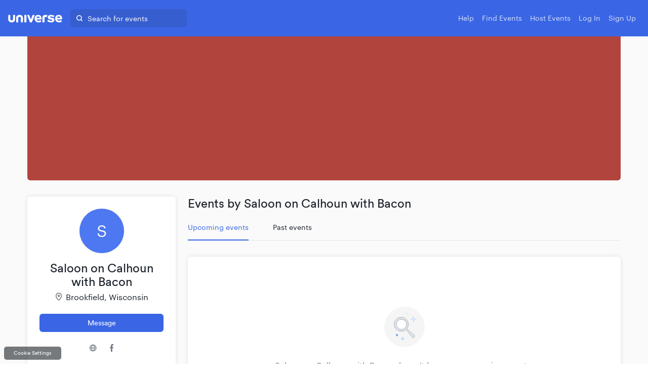

--- FILE ---
content_type: text/html
request_url: https://www.universe.com/users/saloon-on-calhoun-with-bacon-537PXV
body_size: 445
content:
<!DOCTYPE html><html lang="en"><head><meta charset="utf-8"><meta name="viewport" content="width=device-width,initial-scale=1"><link rel="shortcut icon" href="/enterprise-assets/favicon.ico"><script>UPLOADCARE_LOCALE=localStorage.locale||navigator.language[0],UPLOADCARE_PUBLIC_KEY="your_public_key"</script><title>Universe Events</title><script src="https://www.universe.com/embed2.js"></script><script src="https://cdn.ravenjs.com/3.15.0/raven.min.js"></script><link href="/enterprise-assets/main.3ad05c37.css" rel="stylesheet"></head><body><div id="noscript"></div><div id="root"></div><script src="https://js.stripe.com/v3/"></script><script type="text/javascript" src="/enterprise-assets/main.7dfabb1e.js"></script></body><script>!function(e){var t,a={kitId:"bmf6mev",scriptTimeout:3e3},c=e.documentElement,i=setTimeout(function(){c.className=c.className.replace(/\bwf-loading\b/g,"")+" wf-inactive"},a.scriptTimeout),n=e.createElement("script"),o=!1,s=e.getElementsByTagName("script")[0];c.className+=" wf-loading",n.src="//use.typekit.net/"+a.kitId+".js",n.async=!0,n.onload=n.onreadystatechange=function(){if(t=this.readyState,!(o||t&&"complete"!=t&&"loaded"!=t)){o=!0,clearTimeout(i);try{Typekit.load(a)}catch(e){}}},s.parentNode.insertBefore(n,s)}(document)</script></html>

--- FILE ---
content_type: text/css
request_url: https://www.universe.com/enterprise-assets/main.3ad05c37.css
body_size: 3057
content:
.App__container {
  display: -webkit-box;
  display: -ms-flexbox;
  display: flex;
  -webkit-box-orient: vertical;
  -webkit-box-direction: normal;
      -ms-flex-direction: column;
          flex-direction: column;
}
a:active {
    color: #4E78F1;
    text-decoration: none;
}

.button:hover,
  .button:focus {
    text-decoration: none;
}/*! normalize.css v7.0.0 | MIT License | github.com/necolas/normalize.css */

/* Document
   ========================================================================== */

/**
 * 1. Correct the line height in all browsers.
 * 2. Prevent adjustments of font size after orientation changes in
 *    IE on Windows Phone and in iOS.
 */

html {
  line-height: 1.15; /* 1 */
  -ms-text-size-adjust: 100%; /* 2 */
  -webkit-text-size-adjust: 100%; /* 2 */
}

/* Sections
   ========================================================================== */

/**
 * Remove the margin in all browsers (opinionated).
 */

body {
  margin: 0;
}

/**
 * Add the correct display in IE 9-.
 */

article,
aside,
footer,
header,
nav,
section {
  display: block;
}

/**
 * Correct the font size and margin on `h1` elements within `section` and
 * `article` contexts in Chrome, Firefox, and Safari.
 */

h1 {
  font-size: 2em;
  margin: 0.67em 0;
}

/* Grouping content
   ========================================================================== */

/**
 * Add the correct display in IE 9-.
 * 1. Add the correct display in IE.
 */

figcaption,
figure,
main { /* 1 */
  display: block;
}

/**
 * Add the correct margin in IE 8.
 */

figure {
  margin: 1em 40px;
}

/**
 * 1. Add the correct box sizing in Firefox.
 * 2. Show the overflow in Edge and IE.
 */

hr {
  box-sizing: content-box; /* 1 */
  height: 0; /* 1 */
  overflow: visible; /* 2 */
}

/**
 * 1. Correct the inheritance and scaling of font size in all browsers.
 * 2. Correct the odd `em` font sizing in all browsers.
 */

pre {
  font-family: monospace, monospace; /* 1 */
  font-size: 1em; /* 2 */
}

/* Text-level semantics
   ========================================================================== */

/**
 * 1. Remove the gray background on active links in IE 10.
 * 2. Remove gaps in links underline in iOS 8+ and Safari 8+.
 */

a {
  background-color: transparent; /* 1 */
  -webkit-text-decoration-skip: objects; /* 2 */
}

/**
 * 1. Remove the bottom border in Chrome 57- and Firefox 39-.
 * 2. Add the correct text decoration in Chrome, Edge, IE, Opera, and Safari.
 */

abbr[title] {
  border-bottom: none; /* 1 */
  text-decoration: underline; /* 2 */
  text-decoration: underline dotted; /* 2 */
}

/**
 * Prevent the duplicate application of `bolder` by the next rule in Safari 6.
 */

b,
strong {
  font-weight: inherit;
}

/**
 * Add the correct font weight in Chrome, Edge, and Safari.
 */

b,
strong {
  font-weight: bolder;
}

/**
 * 1. Correct the inheritance and scaling of font size in all browsers.
 * 2. Correct the odd `em` font sizing in all browsers.
 */

code,
kbd,
samp {
  font-family: monospace, monospace; /* 1 */
  font-size: 1em; /* 2 */
}

/**
 * Add the correct font style in Android 4.3-.
 */

dfn {
  font-style: italic;
}

/**
 * Add the correct background and color in IE 9-.
 */

mark {
  background-color: #ff0;
  color: #000;
}

/**
 * Add the correct font size in all browsers.
 */

small {
  font-size: 80%;
}

/**
 * Prevent `sub` and `sup` elements from affecting the line height in
 * all browsers.
 */

sub,
sup {
  font-size: 75%;
  line-height: 0;
  position: relative;
  vertical-align: baseline;
}

sub {
  bottom: -0.25em;
}

sup {
  top: -0.5em;
}

/* Embedded content
   ========================================================================== */

/**
 * Add the correct display in IE 9-.
 */

audio,
video {
  display: inline-block;
}

/**
 * Add the correct display in iOS 4-7.
 */

audio:not([controls]) {
  display: none;
  height: 0;
}

/**
 * Remove the border on images inside links in IE 10-.
 */

img {
  border-style: none;
}

/**
 * Hide the overflow in IE.
 */

svg:not(:root) {
  overflow: hidden;
}

/* Forms
   ========================================================================== */

/**
 * 1. Change the font styles in all browsers (opinionated).
 * 2. Remove the margin in Firefox and Safari.
 */

button,
input,
optgroup,
select,
textarea {
  font-family: sans-serif; /* 1 */
  font-size: 100%; /* 1 */
  line-height: 1.15; /* 1 */
  margin: 0; /* 2 */
}

/**
 * Show the overflow in IE.
 * 1. Show the overflow in Edge.
 */

button,
input { /* 1 */
  overflow: visible;
}

/**
 * Remove the inheritance of text transform in Edge, Firefox, and IE.
 * 1. Remove the inheritance of text transform in Firefox.
 */

button,
select { /* 1 */
  text-transform: none;
}

/**
 * 1. Prevent a WebKit bug where (2) destroys native `audio` and `video`
 *    controls in Android 4.
 * 2. Correct the inability to style clickable types in iOS and Safari.
 */

button,
html [type="button"], /* 1 */
[type="reset"],
[type="submit"] {
  -webkit-appearance: button; /* 2 */
}

/**
 * Remove the inner border and padding in Firefox.
 */

button::-moz-focus-inner,
[type="button"]::-moz-focus-inner,
[type="reset"]::-moz-focus-inner,
[type="submit"]::-moz-focus-inner {
  border-style: none;
  padding: 0;
}

/**
 * Restore the focus styles unset by the previous rule.
 */

button:-moz-focusring,
[type="button"]:-moz-focusring,
[type="reset"]:-moz-focusring,
[type="submit"]:-moz-focusring {
  outline: 1px dotted ButtonText;
}

/**
 * Correct the padding in Firefox.
 */

fieldset {
  padding: 0.35em 0.75em 0.625em;
}

/**
 * 1. Correct the text wrapping in Edge and IE.
 * 2. Correct the color inheritance from `fieldset` elements in IE.
 * 3. Remove the padding so developers are not caught out when they zero out
 *    `fieldset` elements in all browsers.
 */

legend {
  box-sizing: border-box; /* 1 */
  color: inherit; /* 2 */
  display: table; /* 1 */
  max-width: 100%; /* 1 */
  padding: 0; /* 3 */
  white-space: normal; /* 1 */
}

/**
 * 1. Add the correct display in IE 9-.
 * 2. Add the correct vertical alignment in Chrome, Firefox, and Opera.
 */

progress {
  display: inline-block; /* 1 */
  vertical-align: baseline; /* 2 */
}

/**
 * Remove the default vertical scrollbar in IE.
 */

textarea {
  overflow: auto;
}

/**
 * 1. Add the correct box sizing in IE 10-.
 * 2. Remove the padding in IE 10-.
 */

[type="checkbox"],
[type="radio"] {
  box-sizing: border-box; /* 1 */
  padding: 0; /* 2 */
}

/**
 * Correct the cursor style of increment and decrement buttons in Chrome.
 */

[type="number"]::-webkit-inner-spin-button,
[type="number"]::-webkit-outer-spin-button {
  height: auto;
}

/**
 * 1. Correct the odd appearance in Chrome and Safari.
 * 2. Correct the outline style in Safari.
 */

[type="search"] {
  -webkit-appearance: textfield; /* 1 */
  outline-offset: -2px; /* 2 */
}

/**
 * Remove the inner padding and cancel buttons in Chrome and Safari on macOS.
 */

[type="search"]::-webkit-search-cancel-button,
[type="search"]::-webkit-search-decoration {
  -webkit-appearance: none;
}

/**
 * 1. Correct the inability to style clickable types in iOS and Safari.
 * 2. Change font properties to `inherit` in Safari.
 */

::-webkit-file-upload-button {
  -webkit-appearance: button; /* 1 */
  font: inherit; /* 2 */
}

/* Interactive
   ========================================================================== */

/*
 * Add the correct display in IE 9-.
 * 1. Add the correct display in Edge, IE, and Firefox.
 */

details, /* 1 */
menu {
  display: block;
}

/*
 * Add the correct display in all browsers.
 */

summary {
  display: list-item;
}

/* Scripting
   ========================================================================== */

/**
 * Add the correct display in IE 9-.
 */

canvas {
  display: inline-block;
}

/**
 * Add the correct display in IE.
 */

template {
  display: none;
}

/* Hidden
   ========================================================================== */

/**
 * Add the correct display in IE 10-.
 */

[hidden] {
  display: none;
}

/* ------------------------------ Colours ------------------------------ */

/* ------------------------------ Milky Way ------------------------------ */

/* ------------------------------ Transitions ------------------------------ */

/* ------------------------------ Font ------------------------------ */

/* ------------------------------ Typography ------------------------------ */

/* ------------------------------ Borders ------------------------------ */

/* ------------------------------ Components ------------------------------ */

/* ------------------------------ Buttons ------------------------------ */

/* ------------------------------ Forms ------------------------------ */

/* ------------------------------  Navbar Globals ------------------------------ */

/* ------------------------------  Cover Globals ------------------------------ */

/* ------------------------------  Media queries ------------------------------ */

/* ------------------------------  Profile Cover Globals ------------------------------ */

/* ------------------------------- Shadows ----------------------------------------------- */

/**
 * Elements
 */

/**
 * Loading indicator
 */

.loading-spinner {
  display: block;
  position: absolute;
  top: 50%;
  left: 50%;
  width: 30px;
  height: 30px;
  margin: -15px 0 0 -15px;
  border: 3px solid #4E78F1;
  border-radius: 30px;
  opacity: 0;
  font: 0/0 x;
  color: transparent;
  -webkit-animation: pulsate 660ms ease-out;
          animation: pulsate 660ms ease-out;
  -webkit-animation-iteration-count: infinite;
          animation-iteration-count: infinite;
}

@-webkit-keyframes pulsate {
  0% {
    opacity: 0;
    -webkit-transform: scale(0.1, 0.1);
            transform: scale(0.1, 0.1);
  }

  50% {
    opacity: 1;
  }

  100% {
    opacity: 0;
    -webkit-transform: scale(1.2, 1.2);
            transform: scale(1.2, 1.2);
  }
}

@keyframes pulsate {
  0% {
    opacity: 0;
    -webkit-transform: scale(0.1, 0.1);
            transform: scale(0.1, 0.1);
  }

  50% {
    opacity: 1;
  }

  100% {
    opacity: 0;
    -webkit-transform: scale(1.2, 1.2);
            transform: scale(1.2, 1.2);
  }
}

/**
 * Buttons
 */

.button {
  border: 1px solid #E2E5E7;
  border-radius: 6px;
  font-size: 14px;
  letter-spacing: 0.64px;
  font-weight: 500;
  text-transform: uppercase;
  cursor: pointer;
  text-align: center;
  -ms-touch-action: manipulation;
      touch-action: manipulation;
  -webkit-user-select: none;
     -moz-user-select: none;
      -ms-user-select: none;
          user-select: none;
  vertical-align: middle;
  white-space: nowrap;
  transition-duration: 0.2s;
  transition-timing-function: cubic-bezier(0.645, 0.045, 0.355, 1);
  transition-property: color, background, border-color
}

.button:focus,
  .button:active {
    outline: none;
}

/**
 * Fonts
 */

@font-face {
  font-family: "Circular Pro";
  src:
    url("/fonts/Circular-Pro-subsetted/lineto-circular-pro-book.eot") format("eot"),
    url("/fonts/Circular-Pro-subsetted/lineto-circular-pro-book.woff2") format("woff2"),
    url("/fonts/Circular-Pro-subsetted/lineto-circular-pro-book.woff") format("woff");
}

@font-face {
  font-family: "Circular Pro";
  src:
    url("/fonts/Circular-Pro-subsetted/lineto-circular-pro-medium.eot") format("eot"),
    url("/fonts/Circular-Pro-subsetted/lineto-circular-pro-medium.woff2") format("woff2"),
    url("/fonts/Circular-Pro-subsetted/lineto-circular-pro-medium.woff") format("woff");
  font-weight: 500;
}

@font-face {
  font-family: "Circular Pro";
  src:
    url("/fonts/Circular-Pro-subsetted/lineto-circular-pro-bold.eot") format("eot"),
    url("/fonts/Circular-Pro-subsetted/lineto-circular-pro-bold.woff2") format("woff2"),
    url("/fonts/Circular-Pro-subsetted/lineto-circular-pro-bold.woff") format("woff");
  font-weight: 700;
}

@font-face {
  font-family: Graphik;
  src:
    url("/fonts/Graphik/Graphik-Regular-Web.eot") format("eot"),
    url("/fonts/Graphik/Graphik-Regular-Web.woff2") format("woff2"),
    url("/fonts/Graphik/Graphik-Regular-Web.woff") format("woff");
}

@font-face {
  font-family: Graphik;
  src:
    url("/fonts/Graphik/Graphik-Medium-Web.eot") format("eot"),
    url("/fonts/Graphik/Graphik-Medium-Web.woff2") format("woff2"),
    url("/fonts/Graphik/Graphik-Medium-Web.woff") format("woff");
  font-weight: 500;
}

/**
 * Base Styles
 */

*, *::before, *::after {
  box-sizing: border-box;
}

body {
  color: #1C232B;
  font-size: 12px;
  font-family: Graphik, -apple-system, BlinkMacSystemFont, "Segoe UI", Roboto, Oxygen, Ubuntu, Cantarell, "Fira Sans", "Droid Sans", "Helvetica Neue", sans-serif;
  -webkit-font-smoothing: subpixel-antialiased;
  margin: 0;
  padding: 0;
}

/**
 * Headings
 */

h1, h2, h3, h4, h5, h6 {
  margin: 1rem 0;
  color: #1C232B;
  font-family: inherit;
  font-weight: 500;
  font-size: medium;
  font-size: initial;
  line-height: 1.1;
  -webkit-font-smoothing: subpixel-antialiased;
}

h1 {
}

@media (min-width: 1156px) {

    h1 {
    font-size: 32px;
    }
  }

h2 {
}

@media (min-width: 1156px) {

    h2 {
    font-size: 24px;
    }
  }

h3 {
}

@media (min-width: 1156px) {

    h3 {
    font-size: 20px;
    }
  }

h4 {
}

@media (min-width: 1156px) {

    h4 {
    font-size: 16px;
    }
  }

h5 {
}

@media (min-width: 1156px) {

    h5 {
    font-size: 14px;
    }
  }

h6 {
}

@media (min-width: 1156px) {

    h6 {
    font-size: 12px;
    }
  }

/**
 * Anchor
 */

a {
  cursor: pointer;
  color: #4E78F1;
  text-decoration: none
}

a:hover,
  a:focus {
    color: #007CAA;
    text-decoration: none;
}

/**
 * Horizontal Rule
 */

hr {
  background: transparent;
  border: none;
  border-top: 1px solid #E2E5E7;
}

/**
 * Label
 */

label {
  color: #1C232B;
  font-weight: 400;
}

button, input, optgroup, select, textarea {
  font-family: Graphik, -apple-system, BlinkMacSystemFont, "Segoe UI", Roboto, Oxygen, Ubuntu, Cantarell, "Fira Sans", "Droid Sans", "Helvetica Neue", sans-serif;
}

/**
 * Number input
 */

input::-webkit-outer-spin-button,
input::-webkit-inner-spin-button {
  -webkit-appearance: none;
  margin: 0;
}

/**
 * A11y focus state
 */

*:focus {
  outline-color: #4E78F1;
}

body.using-mouse :focus {
  outline: none;
}

.Icon {
  fill: currentcolor;
  display: inline-block;
  width: inherit;
  width: 1em;
  height: 1em;
  vertical-align: top;
}

.Icon path {
  fill: currentcolor;
}

/*# sourceMappingURL=main.3ad05c37.css.map*/

--- FILE ---
content_type: application/javascript; charset=UTF-8
request_url: https://www.googletagmanager.com/gtm.js?id=GTM-K4QMLG
body_size: 212237
content:

// Copyright 2012 Google Inc. All rights reserved.
 
 (function(w,g){w[g]=w[g]||{};
 w[g].e=function(s){return eval(s);};})(window,'google_tag_manager');
 
(function(){

var data = {
"resource": {
  "version":"2979",
  
  "macros":[{"function":"__u","vtp_component":"HOST","vtp_enableMultiQueryKeys":false,"vtp_enableIgnoreEmptyQueryParam":false},{"function":"__u","vtp_component":"PATH","vtp_enableMultiQueryKeys":false,"vtp_enableIgnoreEmptyQueryParam":false},{"function":"__jsm","vtp_javascript":["template","(function(){if(navigator.doNotTrack\u0026\u0026navigator.doNotTrack==\"1\")return\",C0001,\";if(navigator.globalPrivacyControl\u0026\u0026navigator.globalPrivacyControl==1)return\",C0001,C0002,C0003,\";var a=",["escape",["macro",0],8,16],";return\"am.ticketmaster.com\"==",["escape",["macro",0],8,16],"\u0026\u0026window.AMGR\u0026\u0026window.AMGR.CONFIG\u0026\u0026window.AMGR.CONFIG.ENUMS\u0026\u0026window.AMGR.CONFIG.ENUMS.CLIENT_COUNTRY\u0026\u0026[\"US\",\"CA\"].indexOf(window.AMGR.CONFIG.ENUMS.CLIENT_COUNTRY)!==-1||\"oss.ticketmaster.com\"==a?\",C0001,C0002,C0004,\":a.indexOf(\"ticketmaster.com\")!==\n-1?\",C0001,C0002,C0003,C0004,\":a.indexOf(\"ticketmaster.ca\")!==-1?\",C0001,\":a.indexOf(\"livenation.com\")!==-1?\",C0001,C0002,C0003,C0004,\":\"www.livenation.ca\"==a?\",C0001,\":\"www.universe.com\"==a\u0026\u0026",["escape",["macro",1],8,16],".slice(0,15)==\"\/embed2\/events\/\"?\",C0001,C0002,C0003,C0004,\":\"www.ticketweb.com\"==a||\"www.ticketweb.ca\"==a?\",C0001,C0002,C0004,\":a.indexOf(\"frontgatetickets.com\")!==-1||a.indexOf(\"houseofblues.com\")!==-1?\",C0001,C0002,C0003,C0004,\":\",C0001,\"})();"]},{"function":"__jsm","convert_null_to":["macro",2],"convert_undefined_to":["macro",2],"convert_true_to":["macro",2],"convert_false_to":["macro",2],"vtp_javascript":["template","(function(){return window.OptanonLN\u0026\u0026OptanonLN.getCgroup()?OptanonLN.getCgroup():window.OnetrustActiveGroups\u0026\u0026window.OnetrustActiveGroups.toString().indexOf(\"0\")!==-1\u0026\u0026window.OnetrustActiveGroups?window.OnetrustActiveGroups:",["escape",["macro",2],8,16],"})();"]},{"function":"__e"},{"function":"__smm","vtp_setDefaultValue":true,"vtp_input":["macro",0],"vtp_defaultValue":"no","vtp_map":["list",["map","key","www.ticketmaster.com","value","yes"],["map","key","m.ticketmaster.com","value","yes"],["map","key","www.ticketmaster.ca","value","yes"],["map","key","m.ticketmaster.ca","value","yes"],["map","key","www1.ticketmaster.com","value","yes"],["map","key","insider.ticketmaster.com","value","yes"],["map","key","promo.ticketmaster.com","value","yes"],["map","key","www.ticketmaster.com.googleweblight.com","value","yes"],["map","key","ntr.ticketmaster.com","value","yes"],["map","key","ticketmaster.com","value","yes"],["map","key","m.ticketmaster.com.googleweblight.com","value","yes"],["map","key","m.ticketmaster.ca.googleweblight.com","value","yes"],["map","key","insider.ticketmaster.com.googleweblight.com","value","yes"],["map","key","www1.ticketmaster.com.googleweblight.com","value","yes"],["map","key","premium.vcdelivery.com","value","yes"],["map","key","promo.ticketmaster.ca","value","yes"],["map","key","in.ticketmaster.com","value","yes"],["map","key","sweeps.ticketmaster.com","value","yes"],["map","key","ticketsforlife.ticketmaster.com","value","yes"],["map","key","lnpromo.ticketmaster.com","value","yes"],["map","key","cyberweek.hvnln.com","value","yes"],["map","key","www1.ticketmaster.ca","value","yes"],["map","key","identity.ticketmaster.com","value","yes"],["map","key","beta.ticketmaster.com","value","yes"],["map","key","jobs.ticketmaster.com","value","yes"],["map","key","my.ticketmaster.com","value","yes"],["map","key","my.ticketmaster.ca","value","yes"],["map","key","innovation.ticketmaster.com","value","yes"],["map","key","embed.ticketmaster.com","value","yes"],["map","key","harrypotter.ticketmaster.com","value","yes"],["map","key","help.ticketmaster.com","value","yes"],["map","key","tmwr.ticketmaster.com","value","yes"],["map","key","verifiedfan.ticketmaster.com","value","yes"],["map","key","tf.ticketmaster.com","value","yes"],["map","key","checkout.ticketmaster.com","value","yes"],["map","key","am.ticketmaster.com","value","yes"],["map","key","oss.ticketmaster.com","value","yes"],["map","key","www.houseofblues.com","value","yes"],["map","key","houseofblues.com","value","yes"],["map","key","m.ticketweb.com","value","yes"],["map","key","www.ticketweb.com","value","yes"],["map","key","www.ticketweb.ca","value","yes"],["map","key","www.ticketweb.uk","value","yes"],["map","key","www.ticketweb.ie","value","yes"],["map","key","www.ticketweb.com.au","value","yes"],["map","key","www.ticketweb.co.nz","value","yes"],["map","key","www.ticketweb.co.uk","value","yes"],["map","key","superbowl.nflonlocation.com","value","yes"],["map","key","www.ticketmaster.com.mx","value","yes"],["map","key","m.ticketmaster.com.mx","value","yes"],["map","key","concerts.livenation.com","value","yes"],["map","key","m.concerts.livenation.com","value","yes"],["map","key","www.livenation.com","value","yes"],["map","key","www.livenation.com.googleweblight.com","value","yes"],["map","key","m.concerts.livenation.com.googleweblight.com","value","yes"],["map","key","www.livenationpremiumseats.com","value","yes"],["map","key","concerts1.livenation.com","value","yes"],["map","key","lntv.com","value","yes"],["map","key","www.livenationpremiumtickets.com","value","yes"],["map","key","www.livenationexperiences.com","value","yes"],["map","key","theclassic.com","value","yes"],["map","key","www.vipnation.com","value","yes"],["map","key","summer4pack.hvnlnna.com","value","yes"],["map","key","valpak4pack.hvnlnna.com","value","yes"],["map","key","www.lneats.com","value","yes"],["map","key","summerconcertcash.livenationpromos.com","value","yes"],["map","key","settlement.livenation.com","value","yes"],["map","key","my.livenation.com","value","yes"],["map","key","specialevents.livenation.com","value","yes"],["map","key","promo.livenation.com","value","yes"],["map","key","ncw.livenation.com","value","yes"],["map","key","www.ticketexchangebyticketmaster.com","value","yes"],["map","key","m.ticketexchangebyticketmaster.com","value","yes"],["map","key","www.ticketsnow.com","value","yes"],["map","key","ticketsnow.ticketmaster.com","value","yes"],["map","key","m.ticketsnow.com","value","yes"],["map","key","www1.ticketsnow.com","value","yes"],["map","key","www1.ticketexchangebyticketmaster.com","value","yes"],["map","key","cc.ticketsnow.com","value","yes"],["map","key","www.ritzraleigh.com","value","yes"],["map","key","www.thefillmorephilly.com","value","yes"],["map","key","venue.thetheatreatwestbury.com","value","yes"],["map","key","www.oldnationalcentre.com","value","yes"],["map","key","www.oakdale.com","value","yes"],["map","key","venue.thetowerphilly.com","value","yes"],["map","key","www.mercuryballroom.com","value","yes"],["map","key","www.theaztectheatre.com","value","yes"],["map","key","venue.tlaphilly.com","value","yes"],["map","key","www.comericatheatre.com","value","yes"],["map","key","www.fillmoresilverspring.com","value","yes"],["map","key","www.reventionmusiccenter.com","value","yes"],["map","key","www.fillmoremb.com","value","yes"],["map","key","www.bogarts.com","value","yes"],["map","key","www.wiltern.com","value","yes"],["map","key","www.louisvillepalace.com","value","yes"],["map","key","www.punchlinesac.com","value","yes"],["map","key","www.saintandrewsdetroit.com","value","yes"],["map","key","www.standrewsdetroit.com","value","yes"],["map","key","www.punchlinecomedyclub.com","value","yes"],["map","key","www.thewellmonttheater.com","value","yes"],["map","key","www.cobbscomedyclub.com","value","yes"],["map","key","www.fillmorecharlottenc.com","value","yes"],["map","key","www.lnphilly.com","value","yes"],["map","key","www.riversidelive.com","value","yes"],["map","key","www.punchlinephilly.com","value","yes"],["map","key","venue.irvingplaza.com","value","yes"],["map","key","venue.riversidepac.com","value","yes"],["map","key","venue.riversiderma.com","value","yes"],["map","key","venue.thegramercytheatre.com","value","yes"],["map","key","www.clubbahia.com","value","yes"],["map","key","www.cobbscomedy.com","value","yes"],["map","key","www.lnnewyork.com","value","yes"],["map","key","www.tabernacleatl.com","value","yes"],["map","key","www.thefillmoredetroit.com","value","yes"],["map","key","www.warnertheatredc.com","value","yes"],["map","key","lawntourage.livenation.com","value","yes"],["map","key","queue.ticketmaster.com","value","yes"],["map","key","bundles.ticketmaster.com","value","yes"],["map","key","business.ticketmaster.com","value","yes"],["map","key","deals.ticketmaster.com","value","yes"],["map","key","tradedesk.ticketmaster.com","value","yes"],["map","key","blog.ticketmaster.com","value","yes"],["map","key","tradedeskpos.ticketmaster.com","value","yes"],["map","key","lawnpass.livenation.com","value","yes"],["map","key","help.livenation.com","value","yes"],["map","key","www.ticketmasterofficialfan.com","value","yes"],["map","key","fan-wallet.ticketmaster.com","value","yes"],["map","key","lnlp.livenation.com","value","yes"],["map","key","livenationforbrands.com","value","yes"],["map","key","madonna.livenation.com","value","yes"],["map","key","identity.ticketsnow.com","value","yes"],["map","key","identity.livenation.com","value","yes"],["map","key","identity.ticketexchangebyticketmaster.com","value","yes"],["map","key","one.ticketmaster.com","value","yes"],["map","key","concertcalendar.livenation.com","value","yes"],["map","key","identity.ticketmaster.ca","value","yes"],["map","key","identity.ticketmaster.com.mx","value","yes"],["map","key","tso.tmverifiedfan.com","value","yes"],["map","key","tinder.livenation.com","value","yes"],["map","key","auth.ticketmaster.com","value","yes"],["map","key","web.livenation.com","value","yes"],["map","key","belascocalendar.livenation.com","value","yes"],["map","key","www.michaelrapino.com","value","yes"],["map","key","queue.livenation.com","value","yes"],["map","key","queue.ticketmaster.ca","value","yes"],["map","key","verifiedfan.livenation.com","value","yes"],["map","key","checkout.livenation.com","value","yes"],["map","key","safevenuetoolkit.ticketmaster.com","value","yes"],["map","key","spon.ticketmaster.com","value","yes"],["map","key","fan-wallet.livenation.com","value","yes"],["map","key","fan-wallet.ticketmaster.ca","value","yes"],["map","key","checkout.ticketmaster.ca","value","yes"],["map","key","returntolive.livenation.com","value","yes"],["map","key","taylorswiftmexico.ticketmaster.com","value","yes"],["map","key","taylorswiftmexicoen.ticketmaster.com","value","yes"],["map","key","registration.ticketmaster.com","value","yes"],["map","key","travel.ticketmaster.com","value","yes"],["map","key","registration.ticketmaster.ca","value","yes"],["map","key","registration.livenation.com","value","yes"],["map","key","www.beta.livenation.com","value","yes"],["map","key","www.livenation.ca","value","yes"]]},{"function":"__jsm","vtp_javascript":["template","(function(){return-1\u003C",["escape",["macro",0],8,16],".indexOf(\"shop.ticketstoday.com\")?\"yes\":",["escape",["macro",5],8,16],"})();"]},{"function":"__u","vtp_component":"QUERY","vtp_queryKey":"f_shellview","vtp_enableMultiQueryKeys":false,"vtp_enableIgnoreEmptyQueryParam":false},{"function":"__k","vtp_decodeCookie":false,"vtp_name":"f_shellview"},{"function":"__jsm","vtp_javascript":["template","(function(){return\"true\"==",["escape",["macro",7],8,16],"||\"true\"==",["escape",["macro",8],8,16],"?!0:!1})();"]},{"function":"__j","vtp_name":"digitalData.page.attributes.clientID"},{"function":"__k","vtp_decodeCookie":true,"vtp_name":"id-token"},{"function":"__k","vtp_decodeCookie":true,"vtp_name":"tm-id"},{"function":"__jsm","convert_undefined_to":"no","convert_true_to":"yes","convert_false_to":"no","vtp_javascript":["template","(function(){function c(){var a=",["escape",["macro",11],8,16],";if(a)return a=a.split(\".\"),a=JSON.parse(atob(a[1])),a.do_not_sell}function d(){var a=",["escape",["macro",12],8,16],";if(a)return a=JSON.parse(a),a.doNotSell}try{var b=localStorage.getItem(\"CCPADoNotSell.dev\")}catch(a){}if(b)return b;b=c();return\"boolean\"===typeof b?b:d()})();"]},{"function":"__e"},{"function":"__jsm","vtp_javascript":["template","(function(){return\"\"})();"]},{"function":"__j","convert_null_to":["macro",15],"convert_undefined_to":["macro",15],"vtp_name":"digitalData.page.pageInfo.environment"},{"function":"__j","vtp_name":"digitalData.page.pageInfo.publisher"},{"function":"__smm","vtp_setDefaultValue":false,"vtp_input":["macro",0],"vtp_map":["list",["map","key","am.ticketmaster.com","value","accountmanager"],["map","key","auth.ticketmaster.com","value","ticketmaster"],["map","key","blog.ticketmaster.com","value","ticketmaster"],["map","key","checkout.livenation.com","value","livenation"],["map","key","checkout.ticketmaster.ca","value","ticketmaster"],["map","key","checkout.ticketmaster.com","value","ticketmaster"],["map","key","concerts.livenation.com","value","livenation"],["map","key","help.ticketmaster.ca","value","ticketmaster"],["map","key","help.ticketmaster.com","value","ticketmaster"],["map","key","lawnpass.livenation.com","value","livenation"],["map","key","my.livenation.com","value","livenation"],["map","key","my.ticketmaster.ca","value","ticketmaster"],["map","key","my.ticketmaster.com","value","ticketmaster"],["map","key","oss.ticketmaster.com","value","accountmanager"],["map","key","signup.livenation.com","value","livenation"],["map","key","signup.ticketmaster.ca","value","ticketmaster"],["map","key","signup.ticketmaster.com","value","ticketmaster"],["map","key","travel.ticketmaster.com","value","ticketmaster"],["map","key","web.livenation.com","value","livenation"],["map","key","www.livenation.com","value","livenation"],["map","key","www.ticketmaster.ca","value","ticketmaster"],["map","key","www.ticketmaster.com","value","ticketmaster"],["map","key","www.ticketweb.com","value","ticketweb"],["map","key","www.universe.com","value","universe"],["map","key","www.vipnation.com","value","livenation"],["map","key","widgets.universe.com","value","universe"],["map","key","help.livenation.com","value","livenation"],["map","key","www.livenation.ca","value","livenation"]]},{"function":"__jsm","vtp_javascript":["template","(function(){if([\"tradedesk.ticketmaster.com\",\"tradedeskpos.ticketmaster.com\"].indexOf(",["escape",["macro",0],8,16],")!==-1)return\"tradedesk\";if(",["escape",["macro",0],8,16],".slice(-9)==\"veeps.com\")return\"veeps\";if(",["escape",["macro",0],8,16],".includes(\"fgtix.io\")||",["escape",["macro",0],8,16],".includes(\"frontgatetickets.com\"))return\"frontgate\";var a=",["escape",["macro",17],8,16],";if(typeof a!==\"undefined\"\u0026\u0026a.length\u003E0\u0026\u0026a!==\"Account Manager\"\u0026\u0026",["escape",["macro",0],8,16],"!==\"my.livenation.com\"\u0026\u0026",["escape",["macro",0],8,16],"!==\"concerts.livenation.com\"\u0026\u0026",["escape",["macro",0],8,16],"!==\n\"checkout.livenation.com\")return a;a=",["escape",["macro",18],8,16],";return typeof a!==\"undefined\"\u0026\u0026a.length\u003E0?a:\"\"})();"]},{"function":"__j","vtp_name":"digitalData.page.attributes.artistID"},{"function":"__jsm","vtp_javascript":["template","(function(){var a=",["escape",["macro",20],8,16],"||\"0\",b=[170363,172363,178363,192373,704790,729977,730011,730027,730727,733411,735062,736119,738924,741250,741472,741648,770610,775064,777633,779154,783822,800674,807329,842523,854711,865343,874727,891795,893715,896439,897780,898921,901097,914339,945012,977790,980702,1041831,1064640,1150653,1161537,1225365,1271272,1310001,1327775,1386420,1386434,1386435,1386439,1390307,1390348,1390371,1390377,1390397,1390398,1390413,1395159,1395225,1395231,1408743,1409373,1409379,\n1409391,1409405,1409423,1409425,1469598,1474354,1506950,1512429,1545767,1551841,1555397,1568364,1585238,1608957,1700267,1710062,1727590,1744043,1748690,1749169,1782937,1791893,1799558,1804268,1805265,1806883,1807343,1841105,1849152,1871360,1893318,1893698,1893723,1920919,1951726,1969309,1981153,1995077,2083548,2097805,2102725,2123865,2144490,2158341,2171872,2174355,2180450,2180836,2197463,2221852,2264779,2270714,2283077,2296524,2310045,2312472,2342482,2365083,2374275,2378013,2382140,2384695,2389423,\n2406333,2421488,2439807,2446347,2452296,2464561,2497663,2499205,2506281,2507095,2524285,2530755,2532258,2538369,2549295,2567931,2575367,2582749,2583762,2635E3,2646995,2683214,2684984,2695864,2695865,2717363,2722682,2726556,2740136,2756895,2781903,2792313,2806025,2806792,2818853,2826368,2834112,2837858,2838020,2842606,2843319,2844656,2869372,2872186,2886869,2895280,2895667,2915276,2919928,2929724,2945672,2955687,2958487,2975404,2993618,3004580,3006834,3030745,3030748,3060037,3072595,3073108,3094028,\n3109821,3110804,3126672,3149414,3158979,3162074,3166220,3196723,3201768,3254084,3281864,3287254,3293704,3329419,3379784,3381084,3417259,3442144,3559254,3593759,3596094,3684454,3699114,3708344,3719659,3738259,3793264,3878564,3904349,3951434,3953929,3966832,3996929,4067729,4069399,4071658,4074529,4082654,4095494,4097799,4106659,4110354,4123239,4132919,4153474,4158744,4170684,1000007395,1065406351,1100955480,1536769270,1647573679,2420575217,594054106578951,792112228466693,882495520243791,958619520598024,\n0x3e35e0000000e,0x4044c0000002b,0x4146600000000,0x4147600000000,0x418ea00000007,0x418f400000008,0x41b7c00000012,0x41f3200000014,0x41f940000000b,0x4240200000000,0x426360000000b,0x42c700000000c,0x42c740000000d,0x42d1e00000000,0x42d2600000000,0x435ca00000005,0x435da00000007,0x43eb600000008,0x43ec600000001,0x445120000000a,0x4508a00000000,0x4625e00000001,0x4639600000008,0x4872400000003,0x487d400000001,0x48b860000000c,0x4976400000002,0x49c1200000005,0x49c3c00000006,0x49c3c00000007,0x49d6200000003,0x4ab3c00000009,\n0x4ae7e00000007,0x4af260000000d,0x4b12000000001,0x4b13400000002,0x4b1dc00000003,0x4b2da0000000a,0x4b36600000003,0x4b36c00000006,0x4b37000000004,0x4bc8c00000002,0x4bddc00000003,0x4bf4e00000012,0x4c1e400000004,0x4c1f800000004,0x4c29e00000004,0x4c40c00000007,0x4c4160000000c,0x4c8ec00000001,0x4c9aa00000004,0x4cafc00000011,0x4cb6400000005,0x4cbb200000009,0x4cd1a0000000c,0x4d0c800000017,0x4d0cc00000003,0x4d0de00000001,0x4d0e400000017,0x4d20000000006,0x4d22800000010,0x4d2ce0000000b,0x4d2d40000000b,0x4d2ec00000009,\n0x4d5740000000a,0x4d5940000000a,0x4e26c00000007,0x4e2e400000005,0x4e6ea00000008,0x4e78e00000000,0x4e8ac0000000d,0x4ea9000000001,0x4ebe60000000f,0x4ebe80000000c,0x4ebee0000001a,0x4ec0000000012,0x4ec7600000008,0x4ed9000000002,0x4ed9600000002,0x4f03e00000005];return b.indexOf(parseInt(a))!=-1?\"yes\":\"no\"})();"]},{"function":"__jsm","vtp_javascript":["template","(function(){var a=",["escape",["macro",20],8,16],"||\"0\",b=[9902,133163,702466,702587,705313,708939,712214,712967,717718,718320,722009,722634,723990,725521,730011,730027,730727,731454,731844,731928,732747,732891,733411,734001,734398,734822,734898,734942,734978,734988,735062,735094,735101,735341,735490,735560,735744,735755,736119,736192,736288,736451,736481,738924,740624,740726,740850,741472,741648,749861,752653,753205,755528,759054,760647,761385,761444,761829,762174,762799,763986,766668,766825,766875,767889,\n768696,768764,769225,769795,769840,770615,772561,775064,776549,777001,777262,777442,777833,778032,778209,778231,778780,779154,781660,783417,783678,783820,784956,786700,792633,796048,796171,796433,798834,800300,803682,806154,806162,806530,807314,821005,821228,821314,821440,826874,828969,831704,833204,834370,837666,838107,838232,840588,841576,842523,847090,847244,847492,848167,849344,849363,849520,851714,851981,852620,852865,856354,857529,857594,858104,859238,859324,861494,864911,868871,870276,874837,\n878032,879425,879691,882387,886730,888133,888302,890132,890726,893715,894191,894269,895167,897873,899559,901097,903866,904171,908706,910417,910717,922175,926956,934219,934422,934659,942726,948478,956252,958710,959260,961248,968403,972255,974412,974767,976880,978243,980702,982117,982261,988933,993989,1005201,1007514,1019337,1021109,1023540,1027834,1034494,1038956,1041831,1058410,1067850,1070285,1079182,1085529,1093688,1104863,1109619,1116301,1116428,1122846,1126196,1128561,1132394,1139434,1146558,\n1150326,1155522,1161537,1161765,1162318,1169684,1170014,1170515,1178156,1189957,1195445,1201789,1204111,1205794,1208353,1208650,1210702,1215420,1225365,1232983,1234097,1242034,1250842,1252082,1255852,1259722,1266616,1271272,1277237,1283273,1310001,1321906,1322986,1324415,1325274,1325687,1327637,1349174,1370025,1376602,1382423,1384147,1386548,1387405,1388593,1390470,1394330,1402189,1408743,1409228,1409347,1410101,1417090,1431097,1441892,1443398,1450467,1457237,1458781,1470211,1470738,1471033,1472479,\n1474871,1475084,1475524,1475796,1477286,1478604,1479007,1479144,1479595,1480454,1482538,1485544,1486227,1486347,1487015,1488958,1490725,1492903,1494620,1495438,1496864,1498042,1500750,1500803,1503131,1503420,1506950,1507951,1510599,1511685,1512429,1518069,1524223,1526783,1527661,1533275,1534892,1534894,1534912,1534997,1535003,1536246,1536574,1540905,1541025,1542096,1543668,1546816,1546929,1551841,1554013,1554469,1555397,1556453,1561125,1564871,1565714,1567772,1574358,1582213,1583503,1583682,1585563,\n1585996,1588873,1592664,1603171,1611113,1617895,1619480,1620817,1621837,1622615,1623467,1625368,1626919,1633659,1637436,1637872,1637875,1638012,1641998,1645842,1650395,1650987,1654421,1655596,1657743,1658971,1665132,1671865,1672797,1683959,1687096,1688071,1698555,1700267,1701730,1709218,1714220,1716629,1719565,1728397,1728839,1742933,1747799,1751110,1758408,1759082,1778973,1788392,1794353,1798504,1804060,1804268,1807724,1811057,1812294,1818408,1818531,1823340,1825741,1826770,1830284,1830869,1833066,\n1842219,1849610,1852471,1852482,1852543,1858754,1859376,1859979,1862962,1863159,1864914,1867200,1867483,1872801,1873052,1877111,1878104,1886842,1887290,1888444,1906351,1907862,1920919,1921365,1932175,1932449,1935229,1939246,1945083,1948208,1953739,1955443,1955590,1957114,1959346,1960755,1964896,1973832,1974005,1977405,1981788,1983898,1986725,1987157,1987816,1990988,1993307,1995077,1997484,2000892,2011589,2021069,2022715,2024302,2029193,2030204,2030532,2032146,2039198,2042336,2042937,2050456,2052927,\n2058233,2059236,2060758,2063148,2063785,2064108,2069836,2075894,2078504,2082838,2083548,2088687,2090151,2092092,2094294,2095931,2097978,2098345,2100109,2100926,2101449,2101574,2104277,2105251,2105302,2108013,2108854,2109647,2111882,2114460,2118671,2138430,2148250,2163992,2166592,2180282,2180450,2182531,2192277,2197463,2200491,2211086,2211779,2220439,2221852,2225739,2230258,2232010,2238980,2244950,2246111,2254381,2258117,2258545,2264779,2266546,2266676,2271842,2271843,2274443,2277522,2281118,2290065,\n2290147,2292498,2297167,2299980,2301645,2302931,2305801,2305925,2307248,2307881,2309146,2314068,2316424,2317398,2317429,2318127,2319297,2322894,2327836,2335488,2336251,2342482,2345567,2354800,2357899,2362409,2362860,2365083,2369714,2371330,2371801,2374039,2374275,2377897,2380694,2383207,2384482,2384695,2387117,2389423,2389522,2393827,2393828,2394297,2399155,2403315,2404299,2406333,2416291,2418915,2420913,2421095,2421109,2421488,2427354,2431400,2432690,2438275,2441581,2441821,2445514,2448486,2449335,\n2451448,2454239,2456119,2461043,2462349,2462802,2462902,2464561,2471118,2473111,2473787,2478491,2483230,2485032,2492969,2495098,2498088,2503108,2504157,2505548,2507286,2522592,2525788,2528172,2534586,2536737,2537562,2539548,2541436,2546098,2548312,2550018,2559283,2560659,2567048,2569710,2569721,2574754,2574972,2577656,2578628,2581875,2593704,2596698,2596828,2597290,2602737,2602771,2612971,2615937,2617316,2617763,2619235,2620729,2624621,2628001,2631157,2631261,2633644,2637308,2642928,2649876,2651783,\n2656370,2657056,2661493,2665284,2667211,2671313,2672109,2673361,2681494,2681513,2681707,2685120,2689100,2690041,2690555,2692316,2692813,2695078,2695730,2696579,2697526,2697973,2698E3,2698580,2699790,2705038,2710518,2710711,2711548,2717363,2724129,2728572,2732697,2735167,2738003,2739629,2739818,2740072,2746033,2763389,2763399,2765197,2769546,2779853,2780417,2781642,2781903,2787703,2791075,2792054,2792174,2793056,2796192,2797402,2800495,2800850,2803032,2806025,2807071,2808239,2808432,2815061,2815367,\n2815851,2815905,2820360,2820826,2822025,2826011,2826814,2827159,2829996,2832033,2833347,2834112,2834400,2836424,2838020,2840324,2840821,2840846,2841213,2842606,2843278,2844656,2847161,2849527,2851686,2853268,2856349,2859659,2859715,2861068,2862509,2862685,2863666,2864869,2873870,2874570,2875664,2876214,2876466,2876903,2876988,2878362,2880178,2881704,2894195,2895280,2898119,2900081,2900426,2903936,2905143,2910920,2910961,2911593,2917219,2917412,2919493,2919768,2919928,2921977,2924423,2925400,2927504,\n2927595,2935351,2936996,2938048,2939913,2940670,2944049,2946228,2947055,2947194,2947261,2947285,2947669,2949163,2950003,2955687,2955874,2956390,2960017,2961561,2962490,2962559,2962623,2963549,2966879,2968285,2971981,2975214,2975404,2978270,2980489,2981815,2982285,2985023,2988165,2989471,2989633,2991204,2993088,2993198,2993680,2994403,2994692,2994887,2995569,2998471,3002032,3005609,3005833,3007836,3010200,3012985,3014801,3017906,3018601,3023700,3023737,3025225,3026848,3028024,3028288,3030553,3036326,\n3037891,3040017,3041424,3041799,3042552,3044482,3044706,3045079,3047550,3047573,3049397,3053551,3054880,3055463,3056668,3059808,3060037,3063351,3064667,3064876,3065108,3065556,3065582,3065778,3066983,3068433,3069071,3069792,3079968,3080099,3080480,3081811,3085330,3086360,3088409,3089214,3089953,3090849,3092589,3092892,3093704,3094028,3094585,3094734,3094921,3095044,3095850,3096406,3099443,3101055,3102053,3102063,3102071,3102226,3103234,3103513,3104519,3105140,3105993,3106163,3106588,3107066,3109542,\n3109999,3110804,3110895,3112110,3112510,3113359,3113838,3115360,3117145,3117459,3118046,3121907,3125708,3126370,3126387,3127468,3127689,3131080,3134831,3134852,3134982,3136122,3136222,3137571,3137684,3137845,3138472,3140935,3141439,3142176,3142718,3148242,3148875,3149414,3149553,3150323,3154962,3156371,3158181,3160453,3161933,3162074,3162255,3163106,3166130,3167652,3167898,3169524,3170160,3171536,3172906,3172917,3174383,3179064,3179316,3179338,3182576,3184180,3201768,3207338,3212239,3217363,3220273,\n3220883,3222743,3248078,3251698,3254049,3254084,3270797,3275459,3278334,3278434,3280084,3283254,3309339,3313224,3326964,3347509,3348999,3367259,3371479,3376574,3379079,3391049,3392509,3397074,3401239,3412014,3420254,3425409,3425689,3432629,3440899,3451099,3458622,3467724,3471549,3472709,3473599,3479644,3480804,3497639,3499287,3499399,3506454,3517124,3517134,3519589,3521524,3530009,3539679,3541684,3554199,3554239,3554304,3563774,3565609,3571529,3581648,3596094,3611229,3615114,3621679,3624112,3628112,\n3629989,3638769,3650708,3667344,3689374,3689844,3694444,3700012,3715444,3721799,3730438,3733144,3740339,3745494,3748754,3754599,3758974,3761584,3761634,3767964,3775049,3779089,3783304,3785439,3793119,3793264,3803204,3813904,3814609,3821338,3825879,3831624,3855719,3876959,3880389,3893834,3904449,3909869,3912094,3912319,3928569,3937274,3946499,3948814,3950629,3950644,3953024,3954709,3954974,3957279,3957319,3963019,3967769,3974269,3993072,3996934,4008214,4009677,4015629,4016654,4017954,4020604,4024204,\n4024929,4024932,4025282,4027669,4031974,4033929,4035134,4057034,4057249,4067729,4069399,4069699,4070004,4071658,4073134,4073879,4078329,4085053,4086184,4092294,4095494,4098944,4104064,4104654,4106704,4107884,4108549,4111364,4111503,4111944,4112969,4113859,4116344,4117249,4117589,4117769,4118334,4118339,4118349,4118439,4120248,4120714,4122604,4123263,4124089,4131364,4132859,4132919,4134019,4134959,4137422,4137814,4138854,4139068,4144844,4145954,4145959,4146679,4148719,4149439,4150529,4151644,4152029,\n4153474,4153478,4156214,4157404,4162739,4163534,4163899,4169734,4171894,4179909,4181324,1000534109,1069505493,1078693962,1083551235,1086398565,1094748944,1104549757,1106721155,1107514623,1114589133,1125078710,1184552254,1230060830,1231764030,1267353352,1326460924,1362760946,1451760559,1536769270,1902549530,1909655798,2059187814,2086275959,2194976262,2425769824,2441096697,2441716321,2445616417,2479271792,2538993492,0x7b5a00000000,0xcb4a00000002,358372071178241,406389805547520,475212361498624,591253787901952,\n600238859485186,642209279901698,675383607296E3,706539300061194,782972538060826,782989717929999,812118186131479,816988679045126,849338372718647,0x3a4be0000000f,0x3f13600000005,0x3f5b200000005,0x3fcc800000006,0x40a6e00000005,0x418f400000008,0x431c800000006,0x440b200000002,0x44e1400000005,0x457e000000000,0x4580800000000,0x45f0c00000007,0x463a000000003,0x46d1c00000003,0x487d40000000f,0x489a000000003,0x48f5400000010,0x49ab600000001,0x49d6e00000007,0x4a23200000006,0x4a57000000001,0x4aa8800000003,0x4aa9000000010,\n0x4abde00000007,0x4b1dc00000003,0x4b3620000000c,0x4b8ec00000006,0x4ba7400000007,0x4ba7a0000000c,0x4ba8c00000018,0x4ba900000001d,0x4ba9600000007,0x4bcaa00000004,0x4bcf200000002,0x4bdd400000009,0x4c1e400000004,0x4c1f40000000a,0x4c36a00000008,0x4c6de00000006,0x4c9aa00000004,0x4caf000000014,0x4cafa0000000c,0x4cb9200000011,0x4cc580000000b,0x4cce000000000,0x4cd1a0000000a,0x4cd2200000013,0x4cfec00000001,0x4d00200000005,0x4d0040000000e,0x4d0cc00000003,0x4d0cc0000000f,0x4d20a00000006,0x4d22c00000013,0x4d2ce0000000b,\n0x4d2e000000006,0x4d2ec00000009,0x4d2f800000014,0x4d4ec00000006,0x4d5740000000a,0x4d58000000012,0x4d58c00000007,0x4d5940000000a,0x4d5940000000b,0x4d82600000000,0x4d96e00000000,0x4d97c00000002,0x4dc6800000000,0x4dc7000000001,0x4dd7600000000,0x4e14a00000010,0x4e14e0000000b,0x4e1f200000012,0x4e2800000000f,0x4e28800000014,0x4e3a600000013,0x4e61200000005,0x4e6140000001a,0x4e6bc00000001,0x4e6bc0000000d,0x4e6de00000012,0x4e6e40000000b,0x4e6ea00000008,0x4e6f000000007,0x4e78600000000,0x4e78e00000000,0x4e7aa00000000,\n0x4e7b000000004,0x4e7b000000008,0x4e89800000002,0x4e8aa00000007,0x4e8ac0000000d,0x4e8b600000002,0x4e93400000002,0x4e97c00000001,0x4ea9e00000006,0x4eaa800000001,0x4eb5a00000003,0x4ebf00000001e,0x4ebfe00000014,0x4ec0200000018,0x4ec0400000012,0x4ec0600000013,0x4ec0a00000010,0x4ec5800000000,0x4ec6200000001,0x4ec6800000000,0x4ec7200000000,0x4ec7600000000,0x4ec7600000008,0x4ec9000000010,0x4ecb000000010,0x4ed7e00000015,0x4eda00000000e,0x4eda80000000f,0x4ee3a00000001,0x4f0300000000b,0x4f03e00000012,0x4f0f600000013,\n0x4f0f800000011,0x4f0f800000012,0x4f0fc0000000d,0x4f10000000018,0x4f10400000013,0x4f1060000000a,0x4f10e00000014,0x4f11000000015,0x4f1140000000a,0x4f1220000000c,0x4f19200000000,0x4f1a800000000,0x4f1a800000001,0x4f1b200000000];return b.indexOf(parseInt(a))!=-1?\"yes\":\"no\"})();"]},{"function":"__j","vtp_name":"digitalData.page.attributes.eventID"},{"function":"__jsm","vtp_javascript":["template","(function(){var a=",["escape",["macro",23],8,16],"||\"0\",b=\"00004450B2808BE2 00005CF4238BA779 0000626608788BAF 00006266E3508560 0000627BF0C97D12 0000627BF4987DE1 0000627C8FD734BA 000062BDF5829D0D 000062D7C94E45C2 000062FFBAF7882F 0000630FA6A421A6 0000631394E02673 00006316B40F5BF0 0000631CA3E0290B 0000631CB2473401 00006324D23A94AA 0000632513C39045 000063288E600D5F 00006330EF973D07 000063341D315AD5 0000633427345E18 00006337EB53728E 0000633AC1B6482E 0000633ACCCB5681 0000633AD0BF5980 00006341DE263353 00006343F4783C3A 00006346A8C7114F 00006348F3617C7E 000063499C8E4532 0000634EF1459345 00006350AD847DB6 000063531914AF28 00006355B96C6EC2 00006355BD067316 00006357C5877C2D 000063580693BAC6 0000635BFEAFBE8E 0000635E10B8EFB4 0000635EC219AF46 0000635ED41CBC6F 0000635ED64DBDDA 00006364999E6798 00006367E055F342 0000636A0AFF3300 0000636AF214F06A 0000636AF299F0CE 0000636B95FF8F69 0000636B984E94D8 0000636BD2B5E458 0000636D9FA3B802 000063712A706211 000063712C536695 0000637185394E26 00006373B12CB042 00006378A18499A7 00006378A18799AC 00006378A3409C58 00006378A5019E55 00006378A5039E60 00006378A5049E63 00006378A5069E6C 00006378A6C2A10B 00006378A6C3A10F 00006378A6C5A11B 00006378A6C6A11F 00006378A97DA37E 00006378A97EA380 00006378A980A382 00006378A981A385 00006378A982A387 00006378CE76C867 00006378CE77C869 00006378CE79C86F 00006378CE7AC872 00006378CE7BC879 00006378D1F0CBF3 00006378D1F2CBF8 00006378D1F4CBFC 00006378D1F6CBFF 00006378D48CCE22 00006378D48DCE24 00006378D48FCE26 00006378D490CE2B 00006378D68FD049 00006378D690D04D 00006378D691D054 0000637A92BF6A54 0000637A92C16A5E 0000637A92C26A64 0000637A97EB73D7 0000637AD0CDBF51 0000637AD374C1B2 0000637AD46AC296 0000637AD660C419 00006381AEBC9629 00006385AD6EB17E 000063860BF05A65 000063861415798D 0000638617CD886F 00006387116115B0 000063871D9D4399 000063872BF4601C 000063872D866219 0000638A1C2BA8C4 0000638A7E283F3A 0000638F1E66E64A 0000638F229DE8A0 00006391C6AEB130 00006426C4EB7897 00006427987D4CAB 0000642EC006EDF4 0000642F916E90A5 0000642F9FF3ADD6 0000642FA33DB2E2 00006430B5C1D834 000064350B22F860 0000643521703529 0000643521763531 0000643526373FBF 00006435263B3FC6 00006435AE2CA206 00006435B0B1A531 00006435DCAAD2E0 00006436B84FBF10 00006436CD90803D 0000643789C2A084 00006437A387DA4B 00006437CE5D74C3 00006437D8BD9DA4 00006437D8C49DD2 00006437D9489F7F 0000643AA17B91D4 0000643AEA97F9F1 0000643B1A78851A 0000643BD28FD8C5 010060D2D4495267 01006244D30239A9 01006265DBB64899 010062736ABA0B5E 010062750CDB8760 010062750EA3883E 010062BED72783B2 010062E2A9683856 01006325A49299CF 0100632AB7C676B0 0100632B7DA40E5B 0100633191731769 01006338E19D7AAB 01006346B6DA9039 01006354BF26AD53 01006355FB047EC4 01006356D645CD8D 01006358C14CCAEA 01006358CE8BD836 0100635BBE22C4C0 01006365D7A8DFCF 01006371BED8C9EC 01006372A869C412 01006373D0C1200E 01006374E9828713 010063789F5FA8DB 01006379E3AFDA17 01006379E3D8DA67 010063823447E134 01006383C8FADEB4 01006384F518DA81 01006385BCA6FCC4 01006385BCA8FCCB 01006386D65AA49E 01006388BCD4C872 01006389CE0E1A25 01006391D16DE7D3 01006392CFF51918 01006392CFF91927 01006392CFFE1951 01006392D0011969 01006395F9BE4CED 01006399BF4F0B8F 0100639FA29696CF 01006422DBEBD46D 01006427BA1FB8EB 01006428AA42937C 01006428D825C4E4 0100642EBA150F5F 01006430D1A33108 01006430EA57B4B4 010064359E05A0BE 01006435B3C6C4FB 0100643696809655 0100643699479C5B 01006436A963B65E 01006436AFE9C1A8 01006436B421C85C 01006436CA1CE816 01006436D588F62F 01006436DDE3C0D2 01006436DE02C31A 01006437B6732E3E 01006437BE88543C 01006437E255CBD0 01006439C069D341 0100643A3F26E98E 0100643A97569B55 0100643AA676B4E8 0100643AC462E5F8 0100643AC725E942 0100643B0BDFB064 0100643BD65C177B 0100643BDEB0345E 0100643BF7A17D59 02005CB336E6A427 02006264C92F458E 0200626F1D217CB8 0200627BE3F372D4 02006282B20068EE 02006284B2046ACF 020062AFFDF86A4E 020062BD2C4B81CD 020062C422F95C84 020062E8A46F215D 020062F99752813C 0200630D938F1D82 0200630DC0192BE6 02006315D8F74BE4 0200631AEE9C5C51 0200631BBEDA2A4E 02006322E36484EA 02006322E36584ED 02006329101B50A8 02006329101D50B5 02006329101E50BD 02006329102050CF 02006329102250D3 0200632BA9B22B03 0200632CC98C40A3 0200632CDE824D32 02006333174DA702 0200633319F5A857 02006336A320264F 02006339AE794ED0 0200633A9FA85608 0200633BF08CB622 0200633BF08DB627 0200633E0CAE7561 0200633EC7654DFD 02006341CDFB6558 020063423096921B 02006343966430F2 02006343B194533C 02006343B49954CC 0200634701524579 0200634703684629 0200634A24E28DEC 0200634F3021B6A2 02006350993884CA 02006350E812A5EC 0200635112B5C79A 0200635112B6C79D 0200635112B7C7A3 0200635191676071 02006354FB5279F3 0200635CB6F4A244 0200635CB6F6A247 0200635CB806A2B9 02006363D86DAE5B 02006365163D6384 0200636593358697 02006366CFAFD423 0200636A154B852C 0200636AE36DEA2D 0200636CA09AB0D0 0200636D9445B6EC 0200636DEA14A583 0200636DEED8AD24 0200636E92BDB0D4 02006373AF95B75A 02006373B5ECBF4C 02006374B01ABE8A 02006374B3E5C296 020063760907F255 0200637612E67518 02006377E4D0ED63 02006377E4D3ED6B 02006377E4D7ED71 02006377E4DBED76 02006378D240AD2C 02006378DFD1B500 02006378E941B9B6 02006378F096BDA6 0200637C2421B312 0200637CB20AB30B 0200637DFC5AF24D 0200637DFC5EF253 0200637DFC61F257 0200637DFC65F25D 020063829540842C 02006383B10FAE27 0200638421B2B068 0200638508EB9B69 0200638508ED9B7D 02006385D83DE3E4 0200638891896E18 02006396E8B2C66F 02006425A02862BF 02006425B6967C2A 02006425BE388391 02006426A4B86D1A 020064273C1CDFFF 020064299DAF7FE2 0200642E9B067C33 0200642EE2CBA0F8 0200642F2583C76F 0200642FA388A077 0200642FAA6DA95A 0200642FAC5AB1A5 0200642FB610D271 0200642FF5368BF5 0200643497A57A88 02006435AA8CB5A9 02006435BB71C798 02006435C24ACEA8 02006435E9EFF3E4 02006436BA44B848 020064379B65A03E 02006437AAE1B6F9 0200643ABA81A455 0200643BC3CABB2A 0200643BC41FBB73 0200643BEEA7E2E7 0400626DA95219E7 04006314AA6A1991 04006341A81D3C1F 04006371D3696E47 0400637996175663 04006384C98E8992 04006388C29371DC 04006388CBF57793 04006389F5ADC466 0400642EB74DD3B2 04006433BC0162F7 04006434EB9393CB 04006435EE90D603 04006437B1B9BF80 0400643AC3F79088 0400643AE462B08C 0400643BA9FC6EF1 050063290E065143 05006352EC82BC6A 05006366CFC0B9C1 0500636A7C53403B 0500636A7C854060 0500637518728693 0500637AC5489A89 05006383E5527443 050064288E154337 050064288E604383 050064288FC44570 0500642890274654 05006428E31496F3 05006429A2696061 0500642F29ABBF44 0500643593E8698D 050064359A3279A3 05006435A30F8730 05006435C1DBAC09 05006437A5E3B072 05006437CC12E4D6 05006438F63DE730 0500643A07EFC658 0500643AAAA56D8C 0500643AED0DB11D 0500643B974F5D57 0500643BB7E3917B 0500643BB7FA9199 0500643BB89092F6 0500643BCF76AFE5 0500643BD0C2B0F1 0500643BE753C598 0500643BEAC9C86C 0600632B820813A8 0600633393086091 060063487F733EDD 06006372B447DB3A 06006379CBE8C524 0600638385557309 06006383B3D0DB2F 06006426C7DBA083 0600642C9F316B6C 0600642DD910CE14 0600642ED227B992 06006430E4E62BEF 06006433ACBC8BF1 060064359A4A88B2 06006435C882C5D4 06006435D728D1F3 06006437DAB71A95 0600643A83194CAB 0600643AA47B8B1C 0600643B80244B79 0600643BA89DA4A6 070062BBC5C1603F 07006302289E5C72 0700630CA7EA1E50 070063138C910FE7 0700632394FA41A3 07006323B1A5453C 0700632B9DC7281E 070063319FDF2062 0700634EBB8F61FC 07006355B83B5A5B 0700635CADC4613B 0700635E07379736 0700635EA6AF63D3 0700635ECC0C7748 07006363AF4F5DFC 07006365948161E3 07006367AC237D12 07006368FCB2B199 0700636BA53B5ED9 07006372F05DBC90 07006375DE48B3B9 07006383E61789EF 07006387BA676CF9 07006389C72277AD 0700638CA4027A7B 07006427833E3158 0700642CE6C268EE 0700642CFB817046 0700642D87F82412 0700642FEE4D8183 07006434E7946F69 07006436A358629A 07006436BAC27697 070064378F3C404C 07006437DB2B8560 0700643A841824B2 08006299E43634CA 08006317E7574267 08006365E4467238 08006366CBB76C31 08006435E0027C05 0800643BD2BB71CA 090062D89CDA43FE 090062D89CE84403 090062EF86181EAA 090062EF86211ED1 090062F08D7639FD 090062F08D7B3A1A 090062F08D813A1E 0900631B135568C2 09006330B8D335B5 090063371E536425 0900633797152121 0900633896502706 09006341E2537976 09006343652A1CA6 0900634607D274FD 09006348182E8648 0900634A7E6F1DBE 0900634ACA8E60EC 0900634ACB7C6193 0900634E48508288 0900635103168360 0900635139999796 09006351406E9863 090063560BF081C4 09006357144E9239 09006358BF5E65A7 09006358BF8765CE 09006358C11766A8 0900635CFBFB89AB 0900635D14759EBF 0900635FF805941C 09006365E4729143 0900636A1F089835 09006373C300CC85 090063770EABDE06 09006379F933D082 09006385895A79CB 0900638A109E23B2 0900638B0EDD7DA6 0900638CB989B5EB 0900639DDC358960 090064238D3C3B7B 0900642396184642 09006425D8B4938D 0900642DA7E3938A 0900642EDB7631A2 0900642FDE08D894 09006431F1909F0D 0900643382A83F05 09006433D487AC4B 09006435A321E22F 09006436A3FFCD5D 09006437051EEF97 09006437EF22B6DB 0900643A0D5A1479 0900643BBEEAC87B 0900643BC0F4CACA 0900643BE01BED23 0900643BEAB1F91E 0900643BEDB3FC47 0A0062D7C6374C1E 0A006313B2DC1735 0A00634D33486D81 0A006354DAA7597E 0A00635EF71E7F53 0A0063739D9C66F7 0A00637496CA6553 0A0063818F234796 0A00638398695F4A 0A00642EC7DC7FCA 0A0064334E231E02 0A00643595FE78D0 0A006435A45798A2 0A00643797BE9C87 0A00643846449C0E 0A00643AE1A8F85E 0B006323B2353939 0B006375A66881CC 0B006434B0703F1C 0B006437A85D5B1B 0B00643A96A12968 0B00643AAF963918 0B00643ABF0C3FD9 0C006030EF683EA4 0C006118157D65E2 0C006231A8D72E9C 0C00626ECF7E36E6 0C0062AB2BC43D86 0C0062CCBCF03DBE 0C006324C1EC5ABC 0C00634798931A8E 0C006350C9E855A9 0C00635DDBA45A19 0C006365BB3184B9 0C006366ACE27050 0C00636AAB6C6C58 0C00636CEF84C38A 0C00636DFBFBD65C 0C00636E479C5EAB 0C006373DDA094EE 0C006374CEB19C83 0C006375ADAA89F0 0C006378E1589F98 0C00637D348EB741 0C00637EC75C7334 0C006381F0749BC1 0C006384B21789AC 0C006385D62F919F 0C006385DBD1952A 0C006385DD42964A 0C006388B7176E54 0C00638ED246746A 0C00642797A844C1 0C006429BBF864BC 0C006429BC0464C5 0C006429C45067E1 0C006429C45B67FC 0C006429CA186AC1 0C006429DC4E7259 0C00642B15878D6E 0C00642EB20AB283\".split(\" \");\nreturn b.indexOf(a)!=-1?\"yes\":\"no\"})();"]},{"function":"__jsm","vtp_javascript":["template","(function(){var a=",["escape",["macro",23],8,16],"||\"0\",b=\"0C00642EB529D1A4 0C00642ECD4290A4 0C00642ECF1496FB 0C00642ED0789B04 0C00642ED1699DEF 0C00642ED9D5B0B7 0C00642EDB09B2DD 0C00642EDCFDB60E 0C00642EDDFFB7CF 0C00642EEF42D172 0C00642FBDC89E38 0C00642FBEF69F7C 0C00642FC220A4A9 0C00642FC400A79E 0C00642FC59BAA8E 0C00642FC720ACF7 0C00642FC8ACAFB7 0C00642FC9C8B137 0C00642FCB37B3F8 0C00642FCC0BB526 0C00642FCDA6B77D 0C00642FCF22B965 0C00642FD099BB08 0C00642FD18FBC65 0C00642FD499C049 0C00642FDB54C88A 0C00642FDC9AC9C6 0C00642FDD8BCA91 0C00642FE03CCD36 0C00642FE27BCFAC 0C00642FEDF9DB60 0C00642FEE04DB71 0C00642FF73BE5E3 0C006430D7DEA961 0C006431B66475B9 0C006433BABC798B 0C006435DD59E2A5 0C006437B207BCE2 0C006437B655C3B4 0C006437B661C3CF 0C00643AAC6B8703 0C00643AC753A4F2 0C00643AC75FA501 0C00643AE19FC0A2 0C00643AE1A3C0AA 0C00643AE362C272 0C00643AE36DC281 0C00643B8F05676C 0C00643BAA298C7A 0C00643BB8029C65 0C00643BB8089C67 0C00643BD142B6A2 0C00643BD14EB6B3 0C00643BE6D6C8C3 0D00603FD3492403 0D00624BD01F3653 0D00633AC2573C88 0D006341C6DD400F 0D006363A089509A 0D006364FB748B92 0D006373B18C7864 0D0063758F875E89 0D00638188B45676 0D006426A945516C 0D00642CD87A7580 0D00642CE6AF7DCE 0D006433790E3551 0D006434BC1D854A 0D006434CE1796FD 0D006435D25AA9CD 0D006436881BAD4C 0D006436C527C2BF 0D006437B097C19B 0D00643AB835B584 0D00643AC10CC413 0D00643AE50BF74A 0D00643AE515F75A 0D00643BA0248428 0D00643BB558A2FD 0D00643BE493E236 0E00539BEB184A9F 0E00626EB37F42E1 0E006316BB275CA2 0E00632FDB484002 0E006332CEA55535 0E006342177A701D 0E006342D1F16779 0E0063468F7016CC 0E006347F33C57BC 0E006349C3587A5C 0E006351C2647B06 0E006356A703791D 0E00635BF346AC36 0E00635CAAFB7529 0E00636495897965 0E006365BE5D8768 0E006365CCD09305 0E006366984274ED 0E006366A1887C47 0E00636CC406A311 0E00636CD883B26E 0E00636ED190C122 0E006371FD2DB2D8 0E006373CBF2B182 0E00637596E38940 0E00637596E98950 0E006375A2659352 0E006379BF2F915B 0E00637CEB92A10D 0E00637CEB98A116 0E00637CF1BDA6B6 0E006382D70CA084 0E00638393347856 0E006383A34D8FAC 0E0063849C3E942A 0E006384E756E978 0E006384EB52ED35 0E00638990565F74 0E0064269F53458D 0E0064269F5C45C3 0E0064269F6045F1 0E006426A8B64E57 0E006427B1A5639E 0E00642CA45D5388 0E00642DC3A787FA 0E00642DE34798D3 0E00642ED7369BB4 0E00642F092FC5D1 0E00642F093FC5E1 0E006430979368FA 0E0064349D4D69B7 0E006434A06A6C94 0E006435FA1FD169 0E006435FA31D17F 0E006436AB87873E 0E006436AB968759 0E006436D709AA2E 0E006437D669B594 0E006437E6E1C34D 0E00643A8193378E 0E00643B8FF2504C 0F00632B87FE1A8D 0F00632BDCCB3CCE 0F006361C88D77C5 0F006363A90D5D16 0F00636DE3AAB566 0F006378FB288D22 0F006385ABD78728 0F006393AE247CF3 0F00642694C24CB5 0F00642DE1975409 0F00642F2C13E735 0F00642F2C17E739 0F00642FFC97C1FC 0F00642FFCDEC242 0F0064334F3D1ABF 0F006434C0727C0F 0F006434C97681E8 0F0064358D494796 0F006435EAFCFAB2 0F00643ADFBC9959 0F00643AEED6A140 0F00643BA8DD7B06 0F00643BB0CF81D2 0F00643BB752887A 0F00643BE5C8A612 10006164CC4B5557 100062AF9F0E2101 100062D7C1942078 1000632320158168 10006330994332E8 10006336A4174227 1000633E97AD4ADF 10006341184E7127 10006346A5B362BA 10006347FD6FB98E 100063491FD2317E 100063550A8B9D68 100063569E228FE1 10006356B5A5B0D0 1000635BAB32B9C9 1000635BBC20DA9C 1000635CE748E65E 1000635FCCBEF183 10006364D277AE11 10006365E9464819 10006366E808E56C 10006366EE08ECF2 1000636DA3A39C60 10006371A9CF8057 10006375B529A449 100063773D281E94 10006378DB0AA044 1000637950814672 100063833D718BC4 1000638375A926AE 10006384E93AC808 100063877E422413 10006388CDFDA669 10006388CDFFA66E 1000638BED2B4FFA 10006426E4558557 10006427A6384F11 10006427A63C4F30 1000642983553192 1000642E8BFE4C16 1000642ECBE1CA78 1000642EF37317E6 1000642FE4DECDCA 10006430621E2612 10006430DB937E6F 10006433C320F981 1000643524A0E261 10006435887A6512 10006435BA85CFA6 10006435E68469BD 10006435F1E88430 10006436835E5702 1000643692458577 10006437A16CEEBD 10006437BFE87DE2 1000643AB66AB8F1 1000643BABAFA579 110062C53F530A4D 1100631BD7FF5A3E 11006322885A2438 1100632853890892 110063299E151794 11006329E5143205 11006330DAD36ED9 11006331874949E5 11006346A2B05734 11006346A40D5896 1100634786073468 1100634879505819 1100635144054746 11006355AAC9741D 11006358AC987FB7 1100635BDF1FB369 1100635C86B65B49 1100636666603490 1100636667783695 1100636784E27225 11006384C1EF828A 1100638AB84A7BC9 1100642DB6B57B97 1100642DD1F28AF7 1100642FA36B84F0 1100642FA5278742 11006430ACE6ADEC 11006430C57AC800 11006435C322C330 11006436C68FBDAE 11006436EF27EE43 11006437BDCDC9E6 15005592A1D622AA 1500603DA70C1B50 1500623992283931 150062A9BF4F38E4 150062E707944275 150062F69BF6300B 1500631619A87FB6 15006330C4DC472D 15006333EFA05D52 1500634E080FC677 1500636790176313 1500636CB5D9821A 1500637164972637 15006375A9998BB0 1500637ABFDA981F 150063833D5A2DD3 15006389ADE38622 15006389E982B912 1500638C10B43D04 15006391E2039034 15006392BC4D9C28 1500642D52A51858 1500642D532F188F 15006434CFBB9F9B 15006434FADDBB45 15006435C5BFA265 15006435EA14BE31 1500643628721E98 15006436DDF1C0B9 15006436DF15C1F8 15006437D7BBBB02 16006079BF7348B7 160062C6B6684588 1600631BA33A152E 16006325045576E9 16006347803D0E6B 16006347EA1E2526 1600634DBB3C2D41 1600634DD5773717 16006351E6385463 160063661648D7CC 1600636BDA66C975 1600638298225899 160063850263E659 1600642C029ABFE2 16006434889734EE 16006434893635A4 16006434E76B931C 16006437EA239E9D 16006437EA259EA0 1600643A94953FF5 1600643AC98B7A58 1600643B3735BDFD 1600643BB3E0767B 1600643BCF1E8B5E 1700642E67664136 17006433AC10CA63 17006434E6562074 17006437D9F9B292 170064380F808042 1900632BF760449F 1900634100E64203 19006348823D2608 1900636B17268D5C 190063731EB9AB39 1900642993174515 1900642DE53D6F89 1900642EC70D7055 19006434D8C46CE7 190064357DB92D7A 1900643AB9496923 1900643BB0BD77F1 1900643BB1487841 1B00626BB4A937A1 1B00630D72611600 1B006325CE549722 1B00634AA491770C 1B006374AE00C22D 1B00642CC57CB993 1B006435DB9DF77B 1B0064366C9F494E 1B006437A806B5A9 1B00643A91CF621C 1B00643AA6B17D72 1B00643AC583AA6C 1B00643AEA28C4E5 1B00643B82A85307 1B00643B90996DCC 1B00643BD6F3C284 1B00643BE000C995 1C0062A5CB4036CB 1C0062AF64BA0BDA 1C0062B4F5F16ADE 1C0062DA70F61691 1C0062F764A81012 1C0062F7679610AF 1C0062F76F2F11F9 1C0062F770401286 1C0063426A2F663A 1C00635CD954AA64 1C00635CD957AA69 1C00635CDBC6AC0D 1C00635EC207A5B8 1C00636DD3E9F28D 1C006379D1A7B043 1C00642D2BA387E8 1C00642DBF58C848 1C00642F9DF9BA7E 1C00642FAD87DD96 1C00642FE35F99D2 1C006434EBFBEE0C 1C006437F38DF651 1C006439004DE9D9 1C00643A4396F6EF 1C00643A662C5971 1C00643AD32E24B0 1C00643AED2A7A67 1C00643BC769F0AF 1D006346DE311141 1D006362D5DD4047 1D00636334DA67D3 1D006365BE664E49 1D006366B30C49B3 1D00636ABD4C5374 1D00636CC3896F23 1D006375C9AC6C12 1D00637906135BF5 1D006379C7434742 1D006393D99362A3 1D00642733965378 1D00642CE487397C 1D006433EAFB338D 1D006435A22223BD 1D006435A8322699 1D006438B9F93312 1D00643AB241222A 1D00643ACE1C2E7A 1E006246D7D23CBD 1E00631A97971627 1E006324BB6956FF 1E00632872DE0C9A 1E00632BC7DD3073 1E00632CCEE750BD 1E006347C8AA2B7F 1E00634995631244 1E00634DA4231F32 1E00635B76241F0C 1E006373EA78ADAC 1E00637992D4536C 1E006384FC56B248 1E00642F918A6351 1E00642FD578A916 1E006435D997CBEB 1E006437A4DD96CD 1E00643AB83F6A00 1E00643AD2CF789C 1E00643ADB507BD7 20005B36A6B6A48F 20005F6DCEAD110E 2000614E7D770EC3 2000627234F02E57 200062B3F14E1681 200062D89A681AFB 20006350C9E83E37 20006350CA213E44 20006350D6233FE8 20006350D6383FEF 2000636DA62842CC 20006374E0914A80 20006374F6785130 2000638844825345 20006392C2364026 2000642596702146 2000643ABE2E3645 21006363A9501F76 21006366D2422302 2100636AC3E42C1E 2100636AC5312C47 2100636BEAF72985 21006373BE7528C3 21006374D20F283D 210063782501268E 21006379029626E2 21006385E69E2A31 21006426ADA71B99 210064277E6310AB 2100642FEAF93E4F 21006430A5B62AA9 2100643395F81F27 210064348CEC1BF0 210064368A822660 2100643A14C62E37 2100643AB44823D6 2100643AB824244A 2100643BA00F1E1F 2100643BA02B1E26 2200626BCD8C3034 2200627CC8C72915 22006345F5663013 22006350136853E1 220063587AFC1B87 2200643502899544 2C00643B030F1A67 2D0060F603BCA2D6 2D006265CD894CED 2D00630FB14E4013 2D00631BAC533B4A 2D00631DC8E1641A 2D00632AC2ED4D23 2D00633098F83A0B 2D006342EC06A771 2D0063464B407433 2D00634799F12940 2D006347B3BD3942 2D006348B7077C36 2D00634A2E01C66B 2D00635DB496AD60 2D00635DE65CCC0C 2D006367D123360F 2D00636AB2A6BFE3 2D00636DE919BCA2 2D006371F6BBF0D5 2D00637286D264BB 2D006388C2BAC63B 2D00638AF9FFB669 2D006393C603D7FE 2D00642691CE53E2 2D006426E20EBE6E 2D006427929861BA 2D006428D514D2E5 2D00642FE1F49C39 2D00642FE957ACAF 2D006432325923AA 2D006434CAC2C99D 2D006434FD3EF59E 2D006435946FA25B 2D00643596CCAA66 2D0064359BC3B3C5 2D0064359DE3B7B8 2D006435D14DF968 2D006435ED534FD2 2D006435F4A26202 2D0064369EF9AFAF 2D006436B4B2CB65 2D006436EF4B2FDD 2D006437B0A9C784 2D006437D923F68C 2D006437EF63595B 2D006438D149BDB0 2D006439C0877DC9 2D00643A020DECCA 2D00643AC7CFBB36 2D00643BAD6BADC0 2D00643BAE42AF26 2D00643BE456EEF6 3000633398553425 3000637599505558 300063858BDD509C 3000642E9E745900 310062D4B75A3748 31006316961D15FE 3100632499362904 3100632499382912 31006350CDC79D4A 31006350CDC89D4D 31006350CDCA9D4F 31006350CDCC9D53 3100635C991F7086 3100635EB04B8545 3100637AC840B4CF 31006383D78E9CB6 31006389B575772D 31006425C0755EA3 31006434616813E8 3100643689F53427 39006244E3675521 3900643AEDB7D22C 3900643AEDBCD23C 3900643AEDC2D244 3900643AEDC7D24E 3900643AEDCCD25A 3900643AEDD1D264 3900643AEDD7D26C 3900643AEDDCD2AD 3A005F5EC9883A8A 3A006168C49D3810 3A0062E29CCC338E 3A006307FA837B32 3A006331AC163841 3A006338BB0553EA 3A006354E9E084EC 3A006361F4BCB47F 3A006365CC0ADB3F 3A006382C63097D1 3A006382E589A961 3A0063916B0D235D 3A006393C9DA9046 3A006425CAD87ED1 3A006426D855A275 3A006428C21B8DF5 3A00642DAB4B7821 3A00642FF568904A 3A006435860A6598 3A006435ADEAB9B1 3A00643701FAFBFE 3A00643AB165B5A4 3A00643B88E6627D 3A00643BAD3398BE\".split(\" \");\nreturn b.indexOf(a)!=-1?\"yes\":\"no\"})();"]},{"function":"__j","vtp_name":"digitalData.page.pageInfo.promoterID"},{"function":"__j","vtp_name":"digitalData.page.attributes.venueID"},{"function":"__jsm","convert_null_to":["macro",15],"convert_undefined_to":["macro",15],"vtp_javascript":["template","(function(){if(digitalData.page.attributes.discovery){var a=digitalData.page.attributes.discovery;if(a.venue)return a.venue[0].id;if(a.event)return a.event[0].venue[0].id}return\"\"})();"]},{"function":"__j","vtp_name":"digitalData.page.pageInfo.pageName"},{"function":"__jsm","convert_null_to":["macro",15],"convert_undefined_to":["macro",15],"convert_true_to":["macro",15],"convert_false_to":["macro",15],"vtp_javascript":["template","(function(){return!!digitalData.page.attributes.discovery.event[0].venue[0].owner==1?digitalData.page.attributes.discovery.event[0].venue[0].owner:\"\"})();"]},{"function":"__jsm","convert_null_to":["macro",15],"convert_undefined_to":["macro",15],"convert_true_to":["macro",15],"convert_false_to":["macro",15],"vtp_javascript":["template","(function(){return!!digitalData.page.attributes.discovery.venue[0].owner==1?digitalData.page.attributes.discovery.venue[0].owner:\"\"})();"]},{"function":"__jsm","vtp_javascript":["template","(function(){function c(){return{promoters:[653],venues:[229953,180338,476110,73794,47,246629,180996,181090,65585,476118,74614,114697,246812,74716,99342,17012,107,246789,50849,50144,172129,24,16388,270556,1367,122913,57500,1367,115485,222513,40964,114766,368715,237726,32837,34,98330,41695,106510,16465,73734,369749,49672,33036,246150,106578,172099,114696,8310,369854,107257,82205,237654,262182,16839,368716,41099,123505,229414,369608,57897,204806,16765,180232,99303,229440,229503,246771,8370,123493,8213,\n237642,3867,90384,476244,204807,476096,475416,32771,115798,141,90322,66234,90210,115031,246097,369588,65587,107452,50721,222653,172548,180463,229776,368675,205185,73790,237641,229424,90381,17098,476361,229877,17020,229428,229425,393383,132627,9458,9456,263270,393388,139274,131101,140716,131105,131151,139674,139558,131586,131073,131415,132501,57847,8565,1020,222630,97,369529,1383,369869,222752,237776,123444,16954,65757,172104,65563,369612,16387,172613,222167,82835,57723,57705,57570,49791,50714,369387,\n369334,50868],hardcoded_artists:[2577055,2317395,754036,1732290,2270884,2110227,1532105,848229,1697014,985347,736266,2366444,946978,1180715,2880575,2119390,1159376,776549,986126,1495843,2114869,1021077,754764,1077425,1170515,2363424,1762052,1153598,1039337,2469129,2593788,790708,2257710,2089473,764367,1592857,718655,1948208,735647,910417,734898,2288122,1749992,848229,2353693,707517,2867880,2385568,1289456,2564831,735353,2956200,2016236,1495006,2872913,774790,2639367,1858419,1057637,1020885,2696886,\n2183482,702631,1741923,2128557,768011,2107409,2843796,981686,2617746,765320,946877,735755,806431,1319371,710632,831041,1482431,2724659,1852697,1044173,854398,894191,2631116,2211287,1873099,2238980,880497,734969,2558385,1013826,2920876,2530660,1545911,1599125,735560,2515583,1629841,1208221,1878819,2966260,736365,734907,1964694,799975,2548848,2131374,1747243,735218,2584974,735972,1052712,776005,2628530,2878367,2499958,2721219,2936371,1498863,1881653,2555869,763942,2400469,2826011,2597369,1487015,2802450,\n1639503,2978313,767544,1604590,752634,736511,779154,2980719,2171167,1098628,710683,1896592,2968285,1541267,2571850,2139405,725987,753206,1905206,2469773,736143,1661612,2478616,2979041,861947,1901820,1836474,962593,2486272,2733829,2325710,1208353,1048344,2621471,2798473,1864988,1778118,1582487,894686,735836,807171,1321906,1971779,3003700,2412593,1750234,734396,2313062,713910,2394297,2648842,2581279,761444,2702381,33670,780731,961318,1637030,2887549,1904831,2297125,807314,1053966,776816,777945,2647396,\n1469883,1216463,2879672,2431961,1736464,1536543,730011,2639444,2063785,774932,1784872,2820826,2720246,2098345,1448054,2219489,1585996,2062205,2491787,743023,2425226,2628001,2402643,2662850,2802450,2879672,1543667,2119391,2421089,2348737,840047,2656851,1905206,803682,2023316,2859659,2773162,1183983,2350071,2967408,2168306,1449539,762799,1788754,2357899,1854185,2035639,711587,2850267,2836194,2235687,1131209,2934851,1646704,985154,2011722,1955592,1032338,2512131,1231400,879691,2355953,2261438,1068248,\n2436713,2161418,833240,1582500,956252,2264779,2731661,2317395,2584330,780815,735744,1564871,731454,949573,768353,2860741,1626333,1128420,821454,2111882,775998,2799457,2844403,1496632,792633,1965170,2446915,1432250,1565395,2735167,1484158,1913602,706142,783654,743714,847841,1125964,2519721,3076803,833634,2243592,2147764,2892837,2702404,714748,2282847,766722,2684856,3104589,3105993,1166577,2404695,2305337,959669,2222681,2544464,3100390,2181837,1105603,1013849,2543736,2611838,1407642,766591,2430902,\n708988,730842,2084435,1419273,788112,2025699,1638380,2674022,2059438,821061,3101002,2546889,2724935,2791888,3092273,2489852,858805,1916866,2532151,1466801,3059701,2257096,779049,2164934,2144574,842523,2641567,2470306,1707739,2223707,1958261,1435919,2815367,1610529,1601417,2773111,844891,3090552,763913,1940309,3048303,2585964,3112681,2847347,2108512,2942293,2444475,2503867,2171743,3126085,2627891,781016,2618990,3025951,735490,2763148,2924075,2520453,2169184,2497709,2802476,3023731,2650317,1576359,\n2372374,2150235,2028144,775700,772402,2837056,2095415,3173291,1871860,1741836,2424089,2061750,2542117,3113359,2090151,2795704,3165502,2790563,2281371,2818001,2723483,1990454,2986433,2869566,2842518,2402927,2269181,703045,1810116,2114460,2199595,2629945,2573704,2179476,846446,1668680,2172048,1472447,1540614,777416,3066665,703831,766720,1478293,3056125,2550584,1957114,1143693,710396,3124104,3299619,2993088,1169217,2418498,1464062,708795,3323809,1480454,2419773,859324,2508207,1330747,767870,2301645,\n806787,3145373,821096,1474871,2628019,2099200,3170160,726146,2623204,2337720,2903493,2900987,984829,735762,1265325,852827,2650137,3175353,3395209,1884284,3099142,2774375,3008982,2971900,1993807,2960310,1322986,781254,2028626,2590072,2448079,735820,3469389,2832072,714837,759223,1413109,2725584,836226,1378853,2783201,1907949,1249444,1486100,1388154,3558349,722183,3059664,3550507,2194218,960074,702485,961160,712214,3000037,3026767,2499743,2907887,716722,2820038,2804916,1799544,1723007,2965178,3053367,\n2722137,2465815,3086445,1256402,3050103,762319,828577,2880182,734390,2730221,2959906,1089760,734479,3031977,1139623,1789598,840419,3815272,2815332,821228,2812524,1427880,2123805,2351316,1739199,807367,2820360,1688071,2034053,3499134,3714489,2065089,2225397,3946499,2944119,3293004,799564,2890604,1086116,1458779,824144,807344,749997,2196697,1362337,1224909,734608,1314125,2962693,2977545,1770009,3014063,882305,735341,705403,863832,754825,2164718,1599551,882809,2004165,2453211,2940492,2647232,857529,\n2537562,1053214,2311249,3179064,2850572,3554199,847840,1051624,2969422,2415950,1828177,1638913,1325053,1555803,1004082,2865493,3578644,2078611,2514177,717721,1492903],discovery_venues:\"KovZpvEk7A KovZpZAEkk1A KovZpZAEAElA KovZpZAEktFA KovZpZAEkA7A KovZpZAE6vJA KovZpZAEkeaA KovZpZAEAFeA KovZpZAEkeJA KovZpZAEAIEA KovZpZAEkvEA KovZpZAEAnaA KovZpZAEAtAA KovZpZA6ta1A KovZpZAEAIIA KovZ917A2Q7 KovZpaFP3e KovZpZAE6eAA KovZpZAEk6JA KovZpa2WZe KovZpa1qje KovZpZAFFdlA KovZ917A8gf KovZpZAFFtaA KovZpZAEkFnA KovZpZAEAIdA KovZpZA1vlIA KovZpZA1lleA KovZpZAEAAJA KovZpZAEAdEA KovZpZAEkeFA KovZpZAEk71A KovZpZA7kdlA KovZpZAEet7A KovZpaF0ne KovZpZAEkd1A KovZpZAEA7IA KovZ917A0DZ KovZpaFEIe KovZpZAEkaaA KovZpZAEA76A KovZpZAEAtkA KovZpZA7kdJA KovZpZAdEEvA KovZpZAEkAaA KovZpZAEA6eA KovZpZA77kIA KovZpZAIF7lA KovZ917A2qV KovZpZAEAFAA KovZ917AP1w KovZ917AQBC\".split(\" \"),\nhardcoded_events:[],pages:[\"TM_US: Splash Page: Gift Cards: 2019\",\"TM_US: Splash Page: Suga Presale: 2023\",\"TM_US: Promotion: ujbpym: American Express\\x26reg Early Access for M\\x26aring;neskin\",\"TM_US: Splash Page: Garth Brooks Verified Fan: 2022\"]}}var a=",["escape",["macro",19],8,16],";if(a===\"livenation\")return\"yes\";if(a===\"verifiedfan\"){a=c();var b=",["escape",["macro",20],8,16],"||\"0\";return a.hardcoded_artists.indexOf(parseInt(b))!==-1?\"yes\":",["escape",["macro",21],8,16],"}if(a===\"accountmanager\")return a=\"lnatl2 lnind2 lndal1 lnatl4 lnatl1 lnny1 lnny2 lnny3 lnatl3 lnbos1 lnbos2 lnbuf1 lnva3 lnva1 lnbuf3 lnbuf5 lnchr1 lnchr2 lnind1 Inla1 lnla2 lnnas1 lnnca1 lnnca2 lnnca3 lnphi1 lnphi2 lnaz1 lnaz2 lnsea1 lnsea2 lnsfl1 lnsfl2 lnchi1 lnchi3 lnclv1 lnclv2 lnstl1 lnbuf2 lnchi2 lnchr3 lnla3 lndal2\".split(\" \"),\nb=",["escape",["macro",10],8,16],"||\"0\",a.indexOf(b)!==-1?\"yes\":\"no\";if(a===\"ticketmaster\"){if(",["escape",["macro",22],8,16],"==\"yes\"||",["escape",["macro",24],8,16],"==\"yes\"||",["escape",["macro",25],8,16],"==\"yes\")return\"yes\";a=c();var e=",["escape",["macro",26],8,16],"||\"0\";b=",["escape",["macro",20],8,16],"||\"0\";var f=",["escape",["macro",27],8,16],"||\"0\",d=!1,g=",["escape",["macro",28],8,16],"||\"0\",h=",["escape",["macro",23],8,16],"||\"0\",k=",["escape",["macro",29],8,16],"||\"0\";if(",["escape",["macro",30],8,16],"==\"LN\"||",["escape",["macro",31],8,16],"==\"LN\"||a.venues.indexOf(parseInt(f))!==-1)d=!0;if(a.promoters.indexOf(parseInt(e))!==\n-1||a.hardcoded_artists.indexOf(parseInt(b))!==-1||d||a.discovery_venues.indexOf(g)!==-1||a.hardcoded_events.indexOf(h)!==-1||a.pages.indexOf(k)!==-1)return\"yes\"}return\"no\"})();"]},{"function":"__jsm","vtp_javascript":["template","(function(){var a=",["escape",["macro",16],8,16],".toLowerCase();return\"development\"==a||\"staging\"==a\u0026\u0026\"beta.ticketmaster.ca\"==",["escape",["macro",0],8,16],"?\"yes\":\"no\"})();"]},{"function":"__j","vtp_name":"digitalData.page.pageInfo.platform"},{"function":"__j","vtp_name":"digitalData.page.pageInfo.publisherDivision"},{"function":"__smm","vtp_setDefaultValue":false,"vtp_input":["macro",0],"vtp_map":["list",["map","key","auth.ticketmaster.com","value","us"],["map","key","blog.ticketmaster.com","value","us"],["map","key","checkout.livenation.com","value","us"],["map","key","checkout.ticketmaster.ca","value","ca"],["map","key","checkout.ticketmaster.com","value","us"],["map","key","concerts.livenation.com","value","us"],["map","key","fan-wallet.livenation.com","value","us"],["map","key","help.livenation.com","value","us"],["map","key","help.ticketmaster.ca","value","ca"],["map","key","help.ticketmaster.com","value","us"],["map","key","my.livenation.com","value","us"],["map","key","my.ticketmaster.ca","value","ca"],["map","key","my.ticketmaster.com","value","us"],["map","key","promo.livenation.com","value","us"],["map","key","signup.livenation.com","value","us"],["map","key","signup.ticketmaster.ca","value","ca"],["map","key","signup.ticketmaster.com","value","us"],["map","key","travel.ticketmaster.com","value","us"],["map","key","web.livenation.com","value","us"],["map","key","www.livenation.com","value","us"],["map","key","www.ticketmaster.ca","value","ca"],["map","key","www.ticketmaster.com","value","us"],["map","key","www.universe.com","value","us"],["map","key","www.vipnation.com","value","us"],["map","key","widgets.universe.com","value","us"],["map","key","www.livenation.ca","value","ca"],["map","key","beta.ticketmaster.com","value","us"]]},{"function":"__j","vtp_name":"digitalData.pageInstanceID"},{"function":"__jsm","vtp_javascript":["template","(function(){if(",["escape",["macro",0],8,16],".slice(-9)==\"veeps.com\")return\"us\";if(",["escape",["macro",0],8,16],".indexOf(\"ticketmaster\")!==-1\u0026\u0026",["escape",["macro",34],8,16],"==\"vf\"){var a=",["escape",["macro",0],8,16],".split(\".\").pop().toLowerCase();return a==\"com\"?\"us\":a}a=",["escape",["macro",35],8,16],";if(\"concerts.livenation.com\"==",["escape",["macro",0],8,16],"\u0026\u0026a!==\"us\"||\"www.ticketmaster.com\"==",["escape",["macro",0],8,16],"\u0026\u0026a!==\"us\")return\"us\";if(\"www.ticketmaster.ca\"==",["escape",["macro",0],8,16],"\u0026\u0026a!==\"ca\"||\"www.livenation.ca\"==",["escape",["macro",0],8,16],"\u0026\u0026a!==\"ca\")return\"ca\";\nif(typeof a!==\"undefined\"\u0026\u0026a.length===2)return a.toLowerCase();a=",["escape",["macro",36],8,16],";if(typeof a!==\"undefined\"\u0026\u0026a!==\"undefined\"\u0026\u0026a.length===2||\/microsite\/.test(",["escape",["macro",29],8,16],"))return a;a=",["escape",["macro",29],8,16],".split(\":\")[0]||",["escape",["macro",37],8,16],".split(\":\")[0]||\"\";if(a.indexOf(\"_\")!==-1){if(",["escape",["macro",19],8,16],"===\"livenation\")return\"us\";switch(a){case \"TM_Mob\":return\"us\";case \"TMCA_Mob\":return\"ca\";case \"TMMX_Mob\":return\"mx\";default:return a.split(\"_\")[1].toLowerCase()}}return\"\"})();"]},{"function":"__jsm","vtp_javascript":["template","(function(){var a=",["escape",["macro",23],8,16],"||\"0\",b=\"10006382DAA9AF0D 100062C806CB5BA6 31006348D575836F 10006389B9C6CF1E 1100631C7AC6237E 1100642CBBB05B2F 10006372F416EF4D 11006354A1916DD3 3100632499382912 1100642FC3C26FF3 310063759DC77E34 110063559C4268D7 31006349D53085C4 1000642EC2CA5FF8 10006430621E2612 11006328CCB22F8F 110062A885F91E8A 31006374ACC47784 1000638FE581A334 110063938BB2546C 10006329D0A1408B 10006356C15DC4A8 310063288F6911C2 1100637A77FE7691 1100638BC637797C 1000636DF2B96AD8 1000638AC74DC13A 11006435BEE5BE58 11006336D19B77DF 3100636EB25C9B8D 10006384E938C804 3100637C839C6047 1000636695B376C8 1100643092D1802D 3100633DAB346241 310060F3D04B3E49 1100634EA2976C6B 3100632390D1300B 1000642A01299F6D 1000636D00CF901E 1000634EE8B2738A 31006283B0F14C48 1100631BD0E15960 1100643481996AAF 11006356C8F7882E 1000635F9BED9BB1 11006374BF0F9900 3100636CBEFA8E13 1100643B4AEAF6EE 31006324D0D141D6 1000623E9FC26416 3100636392C96722 1000622ED0451B6A 31006371B0FD7FDF 31006355ED98B847 10006375AB4698B2 100063843B976899 11006351922A696C 11006342DB3E828E 1100642FA5278742 31006385A1F07778 31006356F019AB06 10006329B23826F9 11006365F3AFD2C9 10006382B836880F 10006427B2755D76 10006324ACF4387D 11006316A3B545CD 1100643A01EEF32E 10006347A43476F9 100062D3D3984814 31006354984262E5 31006356D5FE9A60 3100634EFAA1EB51 310063758DA95EA6 3100632499362904 31006349D52E85C0 10006382B833880C 11006435A6E6A0E6 1100636AE0F8AC13 100063504BE7EE4A 31006333ABC1714D 31006384AF2B867E 110063559E1F6A69 1000635D3243EC18 10006390B46B780F 3100632CDE925021 1100635B8F076564 11006366B73A9305 100063850565D8E0 11006347F37C7AFE 31006375B675974A 11006331874949E5 1000642EF1DA0B0E 110062C541210A75 100063710F27EB8F 10006384E92AC7E8 11006325B1163D0B 1000633AAE9457A3 1100637584385FF1 1000637BE6929E96 31006337C4D96F01 31006430CD948CD5 10006354B2179F6E 3100634EFA9CEB47 10006429F825A67D 31006329A16B1E10 1100635E806955A3 1100636E78C669DA 31006372E1F1ABE6 1100633AEC82B230 3100636DD5A0C849 10006426D3567A7C 1100642FDB7CC609 10006324D69455DE 31006358C9A9A09C 1000630E863C17E2 11006341DA958B4B 310063549C6066A9 11006365AAA197FD 1000631CC42E3248 1100634EA0826A98 11006431A3A36AB8 1000635CE748E65E 1000638BCFD0DD0D 31006350CDCC9D53 11006366DA93B127 10006390B468780C 31006430DFA09E27 100064309BDFAF4A 1000632396C24B4C 1100635DD2A0D68E 3100635FCA99A9E8 11006367ED71A588 310062C680FC2453 10006355D917FC3B 10006435DE3C435A 10006332E7BD6C60 1100635B7260322D 31006364D2169270 3100634EFAA5EB58 1100642FE488D95F 11006330C4DA68BD 100063560946E92C 1000642EF36F1789 1000633AF7FA7D5C 1000634D26306DF2 3100642FE53397F9 10006341D0D8DE41 31006389D8A6951D 10006384BE7A9408 100063473615DFCD 310062D4B75A3748 31006314DDF236AF 31006363DC71ABE0 1000636DCA3CDBB2 10006359C47EAEB4 1000633699C037B8 1100635EAB9F7B40 10006365B928C8F8 1000635BAB32B9C9 3100636BE0A498BF 3100636ADCF58D99 11006348CE3886F7 100064259A863FE1 31006349D53485C9 1000638B1C74BD1F 1100642ECBC1869F 11006436BD10B3B5 10006436F232DAAE 1000637AB8547F42 31006436961A4527 1000643A9A4C8534 310063849E51764E 1000638CD580FD8C 1100635715F5BFE1 11006357DC8B86DE 11006374CC4FA42F 10006385F675B7C4 1000637B92234C31 10006356B890B574 1100634E854355AD 10006341D1EBDF51 3100636E8C7669F3 31006349D53885CD 1100635C7E5D4A0B 31006385A59D7AA3 1100636D7BF26891 3100624BC0AF2F80 100063891F07D20C 1000642EF37317E6 31006365B9D58FA5 31006348D66F83FE 3100643689F53427 110063568F8C5F7D 11006349A5246575 3100633793E85A01 10006356B5A5B0D0 1000642B374AC04B 1000638A9A8986ED 11006384CCD488BB 10006373C45DB914 31006390D07E8FFB 100063331A3B9CF2 1000634EAB48CD3F 100062AF9F0E2101 11006435C21CC1BB 10006375A1958B07 1000636D1F4CF3E5 11006430C7B2CA0C 31006379DE0AAB48 1000636DAF0DAD40 10006378DA7A9FC8 31006427DD8776D2 11006435C322C330 110063643213E58B 1000631BDED16E11 100060F3B2F623B7 310064368C5F369D 310063898B564614 310063378FE656E8 1000635FCCBEF183 11006426E6C69229 11006392B0506CC6 3100636C7A853D8E 10006435EA7474C4 1100642EF8D8F938 100063491FD2317E 10006379CE339743 1100636CDF1CC9FA 31006372EC48B3DF 10006435BD64D520 10006326F1A24458 10006365A1FAA660 31006436D3078100 310064338C772903 11006367D62E7A68 31006434C3A86B1B 10006384E93AC808 1100632B61180D35 110062E2910E229E 1000634F0AAB9FF7 3100642FDA088ED3 31006351A2C17D2A 10006427A6384F11 3100635EB04B8545 1000638CDE2A40B9 1000629289991282 11006350FFD3B3D3 10006389D8DC2A62 1000633AF7F97D5A 100063550A899D64 1100634EA04B6A51 3100638585F454AE 1100638596DD71ED 31006319DEDC2B4C 1100634A6ACC2888 10006364CA41A5F5 3100639D6939167D 31006375E105BC25 11006365A1978F38 1000631AE0CC4063 10006325CE1B44FE 1100636B863A613A 10006388CDFDA669 10006350CC38ED1A 3100636B84214513 1000635BDE0E626B 11006366DCA3B316 31006337F608821C 1100638BB0896CF7 1000643488E86E3D 100063568DA57324 100063819DE65B21 10006363C1EAAD14 10006390E13BA132 110063548A975B75 1000637B967D5547 10006356E9E21970 1000638BCEF9DBDA 310063309E065C7C 1000636AF9154CF6 10006356AC61A339 3100638BD175987D 310063296F9E0B77 1000636A2F9CB6A7 1000642ECF1CE9C9 31006435CFD66E49 3100610F030C61AC 1100642DD1F28AF7 31006428E2FA7E85 100063500EC99F0D 3100634EFA9DEB4C 11006366AFB48D83 31006384AD0F847C 31006379BC099012 3100635181165C28 1100632C8995236C 10006336D5BE661E 31006364A0B570B0 10006427B64161F7 10006371C0E5992E 11006342E6A788E9 1000638515CA0A9B 1000635015CDAB06 31006378C7568BE0 31006384AFE78711 31006349D53A85CF 1000627A82F11BF0 1100637BA01995F3 100063398CD0266D 3100638BCF1B96A5 31006356EDC1A962 31006332920F58AA 1000636C16A88967 10006372161EA310 1100632AD2C6353F 1000633E97AD4ADF 10006437BFE87DE2 10006435B6C8C9EA 31006356AD0F7F0C 3100624BC8913441 110063239AA33C42 1100633177BC2DCA 3100638C9C637AEC 100063329E353834 10006427A63C4F30 1000642CB0476164 10006325CE1944F2 1000636DF2BB6AE0 31006348D573836C 10006375A4318EBE 10006430DB937E6F 3100633ED16C79B3 1000636A36D1BE24 100063833D718BC4 1000642ECBE1CA78 1100636CA1A79082 10006383797C2D1E 1100633DF890844C 31006354CCCF8601 1100633E7EB23CB2 3100636CC21D90F3 3100636AD8F68BD0 1000635BD09B135D 1100631806175C3A 100063669B2E7DF0 1000625CF6AB543B 31006365761D4092 31006356D1A1975C 10006375A1AD8B2B 31006433AB92454E 10006356DEB8F307 10006426E4558557 3100643685902FA3 1000638BB7D7BA2D 1100634FA96271A0 3100635196657315 1100642EEFF5EA47 100062D4C15A4024 10006388D7ACB280 31006385C7459898 10006378DB06A03F 110063747E775DEC 10006371A9CF8057 11006342B5326FA3 11006343C5CA7D42 11006436E2C3DD58 3100631D8A481403 1100636DF7F6F0F1 10006375A4B18F5E 11006337A11C65C8 11006342DC1E830B 100063559A239103 31006365CFD1A0B3 31006391D1EB9DA2 31006364C4B8894E 1100636E80D0750B 1100635144054746 1000636392D16798 11006333A9A36A3B 1000636D980288C2 10006388CDFFA66E 31006430CD918CD2 11006375933B74F2 31006393D597A169 10006378CAEE904E 1100631C69061341 100063773D261E8B 1000636DC017C950 1000643A9FE68EA9 1100632924BE46C5 1000637BBFAE810C 1100634786073468 1000637983E6379E 11006378BC2994EB 1000633E8A902BF0 100063840B55F4FE 31006364C43E88F4 3100631C7AC90EA9 10006384B2BE824C 310063048AF612CC 3100643069D41B59 11006375C29EA76A 1000642995B84DEC 100063819DE55B19 3100633A99E5605C 100063830806381A 31006324993428D4 3100635FDCD4B7AD 110064357B9E4CD1 31006316961F160C 110063899CAC64C3 110064357B264A95 31006333A6286E9A 3100634EFAA6EB5B 11006355AAC9741D 10006375A3968DE9 31006389B575772D 3100635BD02AAA17 3100634AF2AB94F8 11006384C1EF828A 10006347FD6FB98E 11006351CB1F9E2C 310062D4C8514033 3100634AF2A694F4 110063756A873482 1000633ECDDD724E 11006366DDB1B422 1000636EE9AB516C 1000634FDC0D4C02 100062C3CA387448 1000631C953D17C6 310063831118CA43 11006350FC17B0AE 1100635EB5CA81B6 310063048B0612CF 31006332A8D36656 31006339B7D269BF 31006426778E1C18 1100635EAA227A2A 1100642D88213183 10006366AE91995A 1000635FB3C3C620 1100635695EB6514 10006375A2858C83 110063571611BFE3 1000634E33FEE04A 310064369FE64E2A 31006434B83C5F8C 3100636EC238AEB2 10006436E0F9823F 31006342A8F165A9 11006347DE24710C 31006349D53685CB 3100638C861C4A8F 3100633EDA077DC8 3100637BD06F9FA2 110062A8883D1FA8 1100635CCE739103 3100636DE139D37F 3100634FB78F9177 1000631ABF7A270F 1000638FB7A37C1C 1000636DDBB0FA04 1100638480E8528F 1000637BC3E184D9 1100642CDBD269FE 10006430D33A6D91 1100635EAA557A45 1000635BB658D044 1100635FA9EA9416 3100632A9C1E16EE 100063908A73407B 1000636CAFB1A4EE 100063729893799F 1000643096409FDF 3100633E7F9C4C6C 11006430C57AC800 11006351E839BD71 11006427CDE17B2A 1000632AA9755128 11006324CCD649E2 1000638E492867FF 3100636ED654BF49 11006393B11D76DF 3100637AC840B4CF 11006435030F1B82 1000638AC9D9C3D3 3100637CC41DA9B9 10006355EFE26887 1100634BC8947A92 10006348F34448A9 11006316BCBB5334 3100634EB9E8B799 10006437A16CEEBD 100063369CFE3962 100063848A0A48BF 1100643592107CD0 1000635C19C37743 310063639F3E7125 31006383A0F17333 1000634A08E69EDB 10006274C52D3705 10006375A2E98D12 10006356994E887A 10006383B10AAE3B 11006363ADC880D8 3100636587A359CD 110063938B845419 1000642FE4DECDCA 10006346A5B362BA 10006356330EC8DD 110063497ED53E9B 10006349BD9AEFBC 11006375BCCBA26F 1100636B89736483 3100636587A559D1 31006156B95624E2 1100632999B8160C 310062E39EFF2DC3 11006355BA437D4C 3100639396C06375 100063877E422413 10006382DB43AF9F 3100635DAC997F76 10006373962D7A5D 1000637950814672 10006392BF8589BA 1000634EE0F965A1 310062ADEB3C4CA7 1000636AEFF6216B 11006425A6E95F0E 11006366A14E80C6 31006349DE918A62 11006436BF2BB646 310060A1C7323558 10006337A6B54D1F 1100637599D07ED7 10006356CB4DD589 1000630FCA7A408A 100062C3CA39744B 31006435A4EB4D5E 110063559CB46929 1100635E9171664C 10006384929E5B1E 10006388B9BA8A6F 110063768A3767FE 110063439BD066D8 10006389032B99E5 10006328D1833B0E 3100642FD5E58BF4 11006366DBE7B275 11006374CE9AA603 1000636CB9F6B5CD 1100642F6CDF2F58 31006355A1587CEB 31006385A72A7C0A 1000638CB06ABD71 31006305D97A480A 1000634EC31EF409 3100638BCF2596AF 3100635C991F7086 1000643524A0E261 310062FCB16039A9 1100637A73EA7356 31006322D52A37F3 11006375D3CEB742 3100638BD4289A58 100063298FA7138D 10006283CA6B4343 1000636E3130E1DD 10006325CE1D4501 1000636B94B17A67 1100638AB84A7BC9 11006379C550BD6F 1100635887E75D28 1100637571F242EB 31006287A3152032 110064269DDA5CF4 31006364D215926E 10006375A35F8DA7 3100626BA363226B 110063479BDC5301 11006351992D70AE 1000635DCD7AF72D 1000633EA9CC5FFB 10006375A6BE91BD 3100643B5F601212 10006372DCE1D533 100063849D296AC5 3100637AC827B4C1 100063318EFE35B9 11006351E834BD69 11006342CE6A7CA8 1100635FE265BE21 110062AAEA6347B6 3100636DA86A9910 110063839CA787DF 31006375D0C1AFB9 310063859AA57157 10006433B312BB0B 31006355F352BDDE 31006355CE849DD4 310063418BDF5BF5 3100638BD7659CF6 10006437B6425D91 31006378C7628BE7 3100628A8B4A1CE4 3100638AAC9A7FFE 3100642EE3A1A35D 110063559E0A6A4A 100063569E228FE1 1000638381D63F08 3100633ED8FA7D5B 1000614F03474F58 10006383665F198F 11006331854D4631 10006392B51B7E8D 10006337E1926D78 1100634FD14E8C02 11006324CB6B49AE 1100635E7F78552F 3100637BA4F67E96 10006329A91621AA 10006383CF27D295 11006346A2B05734 10006433D46863A6 31006435B9716100 10006158CBC0281F 11006157736A14F6\".split(\" \");\nreturn b.indexOf(a)!=-1?\"yes\":\"no\"})();"]},{"function":"__jsm","vtp_javascript":["template","(function(){var a=",["escape",["macro",23],8,16],"||\"0\",b=\"1100635BE3F8B6CC 310063288D941194 1100632AB2232ADC 1000637A7CCD3114 10006365AC29B4E7 31006378A4E27288 11006375C38CA85E 31006157B4EF24FA 3100630591961C14 310064299A0645BF 3100634FFE91BEFE 10006430992CA81A 310062C4B9244D63 10006367DCA9768B 11006430B235B447 31006331E4E478FC 1100632BD26E556B 100063473626DFD3 110063559F7C6B94 10006375A16D8ACC 3100632AED3E3DBD 10006389A83CA8F0 10006364E392C179 10006373A683926C 31006341C4EA71AF 100062902B724ECC 10006429AEC86BBC 31006390925250DB 31006366CA578FB3 1100637478E858AF 1000635015CCAB03 1000636D8CAF70E8 31006372E197ABA7 10006371DE8CB7D1 10006355ED2062DF 1100635C86B65B49 31006347AFAD6735 10006375A46D8F05 10006355DB5F0CAA 1000637AC3CA8C3D 1100643094DF84C4 31006339D58C7500 31006324E3C24606 3100637C9D578500 1000635E96D88F8F 110063559CE26948 11006330C4DD68BE 1000638AF7C1F394 1000636DC12ACAE1 31006425CEFC68B3 10006433AAAF7B76 1000637CEAD5B860 31006365FB6BC65B 11006329C7FD2B0D 10006333CE2E635E 3100633DC1036971 100063558B4E7341 1000634308A75670 3100635FCBC2AAD4 1000634D2ED477AE 31006382D2709259 10006324D1A45293 10006371D50CAEAA 1000642983553192 31006283AE084AE2 10006430B251E3D0 10006366E0B0DB9E 3100634AA5C26AA3 3100636EABC4956B 1100635CC0888972 100062A990971446 1000632BAFB02366 10006364B2FD8CA7 310062C990CA1FFE 1100637A97E69933 31006384C6F19826 10006348EB9A2575 110062C53F530A4D 11006306D5E55DDB 3100636DBA26AC65 11006435A5819E1B 1100636CC057AF38 11006342CB917B77 10006382DCA8B0A1 10006336A4174227 10006363EACBDD36 3100635BD0CDAA89 11006366DD2CB393 3100637C8589635F 11006384ED719A85 1100642E856035AC 10006437A765FD9C 11006384A15B6DC9 1100634ED74E8E11 1000638375A926AE 31006365BFC9949C 1000637944E93A55 10006341184E7127 1000638EF329CF56 1000642EC63E886D 310063488AB45718 1100636DDC25D5C6 10006366AE0C98D4 3100638FD55EA415 10006364C962A4D1 1000634E02569A23 1000643548AE461E 10006364D581B1FD 3100638188EB5866 10006436E32B8F25 10006435E68469BD 1000635BBDE1DDCD 31006433A33B3E35 1100631C7ACB239C 11006344A56165EE 1000636AEE8C1B15 1100636AA05A7903 1000636BC9A3D674 3100636ED659BF53 1100635BDF1FB369 1000633DB0D65484 110063299E151794 11006384A1596DC7 1000637B8C073EF5 31006388E2F19237 10006437E8C5DC75 11006378E87EB9FC 31006363DC6FABDB 3100634AF2B09500 11006436B653AC30 31006351AC9F84E8 31006385E05CAF2A 1000636C7AA44515 31006428E50A800D 310063563189E2D8 100063338FDD2ADB 1100638B8E1450EC 10006375B552A48E 100063369ACB3837 10006164CC4B5557 10006378DB0AA044 1100632CB9E14B10 1100643A9745625F 3100633988F04BF4 10006366E808E56C 310063639AFF6D9C 3100636EC724B2FE 31006383D78E9CB6 3100636EE21BC937 10006348BD43CEC6 3100642FAB436541 10006357AA5ABA5E 10006330994332E8 11006391F2DB8B4D 1000635FF1B779ED 1100636EC0CEC688 1100642DB6B57B97 1000638B1F1FC0FD 1000643BABAFA579 10006364A6188002 3100636E971B7EF9 10006435F1E88430 110064281B64FD9A 310064308BF73E7A 10006351D8240D54 31006434616813E8 1100630ED758573C 10006336DB5C693F 3100632CB4AE39C9 10006367F10A973F 1100635698766757 11006436BB05B15F 11006384C53E8431 31006366DC099AE6 10006436835E5702 3100634ADE4D87A9 1100632BB88E4F45 310063859DE57439 310063638C3F5F7C 31006338E0A16FE1 11006363AE988188 100063908B7D418E 31006312CFA71219 3100635680B64F34 31006427D2646F57 3100638B99376301 100062D7C1942078 1000635899C49750 1000642B2D4EBBDE 31006350CDC89D4D 310064379C9464BC 10006351A973A450 1100636CE15CCC23 1000638BEA90452C 3100642CB06B50FB 3100638BAE2D7719 31006329DD073F2A 1000635DC1A3E38D 1000636AEE2D19A7 110063429ACE60AB 31006348D66D83FC 110063797FAB619C 11006379DE4BD534 110063827C095A3B 1100633AEC3FB1FB 1100642D880C3177 1000632B898A118A 11006358AC987FB7 1100636E88257F8B 3100639396C6637B 310062C3E2904EFF 31006379AC3F833F 31006374D0DA8F9F 100063058C6C10D6 31006436AF55614E 31006388AC466695 3100631CA7B12384 31006382D2D892A4 11006351CC129F00 3100634EFA9FEB4E 3100637AAC91935F 110063563CC2CF6D 3100633E21F0A832 310062BB9EC227A3 1000635DBC74DA36 110063559D7369C4 10006374F326D818 31006435DB7E73DE 100063773D281E94 10006427BDAC697A 1100636DA4EE9FDB 31006331D8BD754E 100063908C6242D9 3100634EFAA3EB54 310063737AC7370A 10006363F514E7E4 10006366EE08ECF2 1100615951FC1468 1000642E8BFB4C0F 1100636CBD39AC9A 10006435BA85CFA6 1100635E90F565C0 110063568B675BA0 3100636587A159CB 1000638B0898924A 1100634F912960AD 31006388C2FE78DD 31006329B6FF315A 10006342B5A35202 10006157B7F819B6 3100635BD15AAAF0 110063649B8B7175 11006436C68FBDAE 1000625CF6AF543D 10006430C2AC27F0 31006348E7048C58 3100631495E72304 1000642B09EEA544 31006379B1518759 10006390B46F7818 1000638BED274FDB 10006390D776995E 10006339D55A7844 110063389D116298 310062BB9DAA275A 10006158ECE238F0 1000634FFA7287C7 10006375B529A449 3100637C8870676C 31006319DDB22B1F 10006434A8C3CE81 11006357C7DF7C46 10006382D45FA8B5 1000642EC1293AA7 100064309A8EABEB 10006366FF3424B2 1100642CB530573B 3100633D454F9661 10006382D7CEAC8D 10006390B4647809 31006350CDC79D4A 31006375A6698610 10006363FF30F1EF 31006426D36D6F18 31006372E310ACD6 3100636EB2599B89 11006346A40D5896 10006364AF2E8937 11006348CC5A85FF 10006427E2E483E1 11006325880B260A 1100631A987A2897 10006343CE38CB2E 3100635DDFC59C22 310063787F864689 3100636EAB52950B 10006427F65C8FD0 31006384B5498B38 310063488DA05A75 1000633E2EEE9B6E 10006341CB36D930 110063679C67DA15 1000632ACCC56345 31006378951F671E 310062E2DF24567A 1100638BBE187596 110064379B889FAD 31006378C7468BD4 1000633AC45C6464 11006435889367F1 100063510CE0B13C 31006354090AB217 10006373F50FEE51 1000630FC37F3A2C 1100632CA61E3BEB 31006329B7123161 11006333A478675F 31006358C4B59C2B 10006375A4C98F73 1000631DB1DB26F3 1100634A8F1F5A6B 11006389AE2C70E3 31006350CDCA9D4F 31006357D48F962E 110064308CD06E7F 1000637BB5507714 1100635697E066E5 11006356ABE57756 31006314DEB136C0 31006358DE96B3B1 1100635C84E95924 1100632399303BD0 31006328DFAA68A2 1100615C55CB0C22 1000635031B6D1AD 110064357884434A 1000635BBCBDDBF2 1000632FE1A13A3A 31006347AFAB6731 1000635DEEE37365 1100638AC0B581EC 11006375D068B42E 100063330D66954A 10006368CEC6C1F7 10006375A3148D46 31006316961D15FE 10006428A8556256 110063418FA46122 11006330BB0665A2 3100624BBA352C01 1100642DB5727B14 1000631DE146BB0D 10006390C8218C00 10006425C0F76A10 1100638BC5FC795B 1000635D17DCC4E7 1000642CCA787763 1000643692458577 1000635CCFC9CB47 10006375A00E891D 11006378B3E58DC6 10006429D5C68C33 10006426C3676E4C 1100643A0195F31C 100063390E648C8C 3100632495CA24E1 11006388B2106A2E 3100637292A56B2C 31006287A2811FF1 1000631FD517455F 31006351ACA084EA 1100635C887E5CB7 11006366F47FCC00 100062D7C9AF240B 110063667C0C5BA5 1000643B9E538F2F 10006392F009B359 1100638ACF498A8D 3100632CC7A045CB 1100632A9509176D 3100642ECE6693B8 31006355F34FBDDA 1000636EE69A43C9 1100633181183A1F 100063390EFB9FFA 11006435B3D7AFA6 3100638993D3541A 10006384E0D8BF79 1000636E986192B7 1000634E9A009EBF 1100643096A888C9 11006330DAD36ED9 11006347F8137D32 1100636AA79F813E 3100638FB47C8462 31006430E137A002 3100634EFA98EB3F 10006371C7259F72 31006332F1D98490 10006390C9808D2F 11006437A4A9ACF9 310063357A092BD3 1000638FD1EC91D3 31006355A1F27D6F 310060F3CFFA3DD1 1100636375EC4703 100063793CB12FBF 110064341510BA36 10006365E9464819 3100634EFAA8EB63 1000642E8BFE4C16 10006330DFBC6579 1000638C00EB9B47 110063381158A2DD 10006383BF7EBFBD 10006364AE4E8841 11006358B3D185B1 1100631BD7FF5A3E 10006363057EF961 1000636DAC85A8FC 31006427E04F7877 110063412F8FBB1D 10006365192FA7F4 100064369B00A3B3 100063640907EF51 11006375BFF6A53B 310062C3C26C388B 31006372C305949A 3100632BC75633EB 11006378F7D6C786 1000635C127667DA 1000642EF7BC3B4A 10006384AA8D7A58 10006374D0AAB03E 11006355B2DA789C 11006388B27D6AA3 3100636DF108E344 1000637ACE909912 11006378920B6B83 11006389AF19714D 31006363B9888C35 10006342F007D9CB 1000638CE8B668AC 100064279A4F3FFD 31006342CA6E710E 1000638BED2B4FFA 3100638B993A6311 110062A9C83853E0 31006331D94A7574 1100628392D322A8 31006429D9917ECC 3100643AAB424B88 310063488F905E4B 100063834F909677 3100637C98917EA9 1000643B919D7554 1100636E94FE9463 110062BEA3DF43C1 1100638229AF7119 100063493A037753 31006319DE3A2B37 31006349DE908A60 10006356B5A4B0C9 1000638ACE47C8CE 1000642F86696694 1000638FD56694CF 3100636BAB5276CD 1000635EAD55B406 1000636D97FE88BD 110063828E5E71B7 31006349D53285C7 10006384C923A1F4 31006371C22E8F35 11006341E4F390D7 3100631CB05825D1 310062C6A9E84DAF 10006425BBDF6562 31006351CF63A19C 1100637CA139A380 10006341C872D6BD 1100636D8EED807E 10006339DC1D7A33 10006367DCA77684 31006384C9D499B0 3100637BE772AEF9 11006383D1F8BC13 10006343CEB1CBCF 1100637DDADDD10C 3100638997F55BC9 10006366F407F628 11006342D88B8126 10006435887A6512 10006364D277AE11 110063899BA163D2 1100642FA36B84F0 1100636B972971EC 3100608BD67A4EBD 11006346A7F65BB7 10006324C6974B1A 3100637B75D2465C 1000637AB6297C80 31006366DCBF9B54 10006351B577BF26 31006337C56B6F19 1000635EB7F7C3CE 11006374C57B9DE2 1100632BC08A51B0 10006434852B67FE 100063835B52139D 31006366F2D4AB0B 10006382DB16AF79 11006356D1598D60 1100637A7D727AC1 10006367A707D282 10006366D8BAD1EE 100063550A8B9D68 31006365DC39A95F 1100642CDB0B6999 1000635EE57C2E5F 1000635C19C2773C 11006342D9E381E7 1000634197E38FB0 1100639781ED3F37 10006383275379D4 11006430909778D8 1000632B143364C7 1000643AB66AB8F1 11006389A51D6B7B 10006342D0359A4D 1000631DAE042523 10006358C319E0A2 10006425C3DD6C07 11006363A5897986 3100642DCB607615 10006384FDB1E12A 10006384DA09B7DD 1100636784E27225 3100637B83F75EEA 31006328DEDE688B 10006384F505D5A2 1000635D95CC8FEB 1000635BBC20DA9C 1100636375FC4727 3100636A9D6E663E 100064352B9BEE2C 3100643097F15558 1000634EF5278696 110063500278B5CE 31006287A2771FE5 1100636EDD9BE64A 1000636D8BAA6FCE 310063540908B212 1000638AA5099606 1100635C7DCE499B 310063830D03C6DE 310062C6ABF14EE0 11006436EF27EE43 31006337AF5F68E4 11006430ACE6ADEC 1000633E0F898DBD 31006354CCCE85FF 11006366FC19D4DF 310062FCB6333ACC 10006429A17B5E8F 1000633A92BC3A4A 10006433A79E75BE 3100636E0712ED9C 10006356C15CC4A1 1000635DE1C05252 1100636695E8764B 1100636CA78796B6 1000632BAF262337 10006375ABF39980 1000638A022F0B3E 1100643590BB796E 10006326F1A14455 310063830D05C6E2 10006325D5924A43 1000638BC2E1CC30 3100633E75753F23 10006308BB822F70 1100634AA03F64ED 10006433C320F981 3100635C97D96F99 11006359AA02760B 11006341E725922D 31006385A40A7966 11006329E5143205 100063581BE6D1BC 1000637AC59E8EA0 10006375A2578C44 10006384F9E6DC19 10006384ABD67B7A 11006435A32C9A3F 3100638BA3B26D52 1000642C9DE949B8 10006385E471947D 11006363AE418134 1000642B2CB3BB4D 3100638FAB4779C5 1000635DE1C25263 3100634EFA9AEB42 1100635DAA97B9A8 1100642CDBDE6A05 1000634ECB4B0EAF 1000631BC9856B82 1000642EAE1A9A83 11006343A0D369D0 31006371A67676DE 31006377CF1E820F 10006358AC7AB86F 3100642EF198AD59 100064259A823FCC 31006426A86948B2 11006383CB7BB70C 3100637980C34ED7 3100635BDF34B52D 31006437AA3B703D 3100638483CE5B43 110063679C33D993 1000642B1D03B39D 10006375A11E8A69 11006322885A2438 31006375A5F485B1 11006373B6FABC5C 3100624BA79523D8 3100634FB81291C8 110062E3E6F34B26 11006364785650F5 1000635DC326E62C\".split(\" \");\nreturn b.indexOf(a)!=-1?\"yes\":\"no\"})();"]},{"function":"__v","vtp_dataLayerVersion":2,"vtp_setDefaultValue":false,"vtp_name":"eventModel.digitalData"},{"function":"__v","vtp_dataLayerVersion":2,"vtp_setDefaultValue":false,"vtp_name":"digitalData"},{"function":"__j","vtp_name":"window.digitalData"},{"function":"__cvt_1310792_1871","convert_null_to":["macro",15],"convert_undefined_to":["macro",15],"vtp_blankValueControl":true,"vtp_dataSources":["list",["map","dataLayers",["macro",41]],["map","dataLayers",["macro",42]],["map","dataLayers",["macro",43]]],"vtp_lookupPaths":["list",["map","candidatePaths","page.attributes.discovery.event.0.venue.0.references.ticketmaster-us","postProcessorFunctions",""],["map","candidatePaths","page.attributes.discovery.venue.0.references.ticketmaster-us","postProcessorFunctions",""],["map","candidatePaths","page.attributes.venueID","postProcessorFunctions",""],["map","candidatePaths","page.attributes.self.venueID","postProcessorFunctions",""],["map","candidatePaths","cart.item.0.self.venueID","postProcessorFunctions",""],["map","candidatePaths","transaction.item.0.self.venueID","postProcessorFunctions",""]]},{"function":"__cvt_1310792_1871","convert_null_to":["macro",15],"convert_undefined_to":["macro",15],"vtp_blankValueControl":true,"vtp_dataSources":["list",["map","dataLayers",["macro",41]],["map","dataLayers",["macro",42]],["map","dataLayers",["macro",43]]],"vtp_lookupPaths":["list",["map","candidatePaths","page.attributes.discovery.event.0.references.ticketmaster-us","postProcessorFunctions",""],["map","candidatePaths","page.attributes.eventID","postProcessorFunctions",""],["map","candidatePaths","page.attributes.self.eventID","postProcessorFunctions",""],["map","candidatePaths","cart.item.0.self.eventID","postProcessorFunctions",""],["map","candidatePaths","transaction.item.0.self.eventID","postProcessorFunctions",""]]},{"function":"__cvt_1310792_1871","convert_null_to":["macro",15],"convert_undefined_to":["macro",15],"vtp_blankValueControl":true,"vtp_dataSources":["list",["map","dataLayers",["macro",41]],["map","dataLayers",["macro",42]],["map","dataLayers",["macro",43]]],"vtp_lookupPaths":["list",["map","candidatePaths","page.attributes.discovery.event.0.attraction.0.references.ticketmaster-us","postProcessorFunctions",""],["map","candidatePaths","page.attributes.discovery.attraction.0.references.ticketmaster-us","postProcessorFunctions",""],["map","candidatePaths","page.attributes.artistID","postProcessorFunctions",""],["map","candidatePaths","page.attributes.self.artistID","postProcessorFunctions",""],["map","candidatePaths","cart.item.0.self.artistID","postProcessorFunctions",""],["map","candidatePaths","transaction.item.0.self.artistID","postProcessorFunctions",""]]},{"function":"__jsm","vtp_javascript":["template","(function(){function f(){return{promoters:[653],hardcoded_artists:[1965170,2281371,1224909,1021077,869115,2444475,2119390,1427880,772402,2790858,1884284,2471128,1778118,849358,2795704,1703014,1948208,1039337,1179917,903866,2473181,1765575,902971,1362337,2224262,882809,2363424,1697014,1480777,2150342,1950814,2830054,2647396,736143,2469773,790708,734907,1393390,2650317,767870,2437092,2430981,1546929,1259066,2409990,2895379,2089473,735647,1289456,764367,710632,894191,880497,2628530,2077257,2186490,1048344,\n2632954,3008179,759974,1052712,2011722,2483813,1585698,2297125,2249737,2865224,841284,1496632,777945,713910,1220794,736127,1469883,1053966,1536591,1413109,2172756,2506351,2955687,2058054,2541002,2820038,905779,1216463,2065089,2712573,1319618,2502805,2798409,730011,2192997,2431961,720703,2380737,888082,736224,2156114,2441167,2677757,2918849,2639367,2720246,2062205,2328675,1130104,2662850,2550577,2834183,1995077,949556,2425226,2488542,768850,3026119,1451312,2491787,2459059,1257445,910458,2834183,2834112,\n1543667,847086,725987,2451755,3044508,1849382,2405890,985154,735715,2811359,2776333,2291878,1278561,2836194,2993088,2385568,2128330,1725850,2357899,2161418,1941530,2483873,896481,2317395,2584330,2108512,3085542,867161,3099333,731454,882091,2181837,1170515,2478491,3116577,735559,1110729,821061,3082063,1495843,1432250,2730221,847164,1166577,952651,735323,1916866,858805,734897,1413136,1321906,1780311,2731661,2470306,2771569,877194,1020540,2223273,735101,1951204,749433,1707739,1958261,779049,857529,1610529,\n2481090,1555803,2164934,1179520,1919062,735353,3135568,1638380,763913,2702647,2971900,2503867,2804916,712481,796790,2569710,3141083,2680372,959782,780254,745370,886226,2818401,2556102,2835190,2815367,2966496,925163,949908,2910620,735852,969104,1125964,3090552,1789598,1871722,2773111,1908582,2125319,2877054,2372887,1712414,2091102,2582268,1882944,19115,1225905,2616055,2736228,2366477,2305337,1370025,844891,1940309,2257710,1963173,2171167,2282847,736279,2732697,3145263,1187888,1553249,734946,1566411,\n1874154,2680764,2104121,1483107,2872861,2814074,2855055,2179638,3071371,1439297,768227,735094,1583670,734746,714748,1617895,2848772,1519545,2969330,958418,2585964,2278757,2914344,2592425,915660,1915386,2713067,744236,1012338,2287125,2703101,1124166,2169184,3000303,2376156,2696886,1887290,1327637,2113524,1515851,2532151,2791888,2304617,906179,1497126,3148701,2215181,2658695,2512228,3048651,2387959,2817355,1006740,851781,2979041,734817,924503,2851914,2024302,2618990,2003682,2534805,2059438,2114460,\n2984782,2867929,735374,1032338,1541267,2818001,732704,770252,2617883,2446915,2924075,1689835,736285,975709,770418,3016339,1624391,1692033,862453,2011548,2863270,2677589,1082516,731518,2600575,1476816,2942293,2807067,2058018,2826011,763942,1069611,2612971,2098858,741472,2354031,2197819,853994,1156727,2171743,1105603,854711,1013849,707517,891182,766592,1198419,777200,2330357,735292,3024459,2112936,1576359,1810116,3083471,3040017,2818666,2063906,1290672,736156,1060684,2485783,2311249,1694283,967176,\n2896131,724367,1132149,798903,1657222,2828173,2211287,2172048,2628001,1402189,741612,2872913,2254393,772561,2209963,1580546,1009255,741473,893715,1567745,734594,771959,773505,1212821,2489852,2430902,735109,2367068,33670,767731,2325710,2325812,27937,734978,2807861,3159453,2168306,1936666,735490,864424,734634,2734331,1852697,2453931,1152153,1682348,2824888,718655,1409262,743714,734942,2417845,745482,1806503,1639503,2520453,1955592,1154335,2497709,754827,1920945,2532339,1407642,777853,862390,1440075,\n1126196,708988,2847170,2430689,783820,1762052,2099200,2446347,2350497,1477306,3162352,1486503,736180,2738003,3150742,2640431,2837056,2733829,2235895,846446,775998,1881653,882946,3136338,2782189,2328939,2194370,2281670,2786950,2021081,2471820,2902230,736298,916356,1871860,2562930,2796700,833240,2554374,1712177,1231376,3056125,1622743,1132941,2189205,768353,1970014,1475431,1493629,2424089,768438,2468693,766825,1642674,2061750,1025525,766722,2168856,1854185,3113359,2648299,735062,2779137,2104262,2116702,\n2703972,735744,985347,1541803,853206,1990454,1807684,1875439,2025699,752624,1899265,766591,2402927,2897666,843666,2842518,3089016,1024882,807246,2546050,798720,2222681,978588,2574599,2021069,2045262,3185861,3177624,2617734,727369,2737978,2912423,1826854,2811713,2532665,1085270,3196813,2257096,1396753,903489,2135468,1726690,1305959,2543736,2894286,2629945,2179476,2790563,1128420,1462915,744581,5054,780815,1545911,778298,2224106,2404299,3055140,1515907,1996487,1169217,2164154,899419,1592857,2142568,\n3060512,1009824,928773,1478293,903408,887758,962593,776074,2918848,734403,2983379,772893,766720,787227,736081,2234590,730038,2163992,736328,2020797,1506392,860453,735366,847841,726085,2544464,806431,767544,2887549,2740915,920498,2555352,905626,2693760,1957114,1624535,1588074,751970,2108264,3103740,3067386,1897472,710396,2880729,1064640,753662,3277294,2709759,735392,741648,1234097,761444,1498049,740611,1114794,2689199,795944,2419773,1924405,828721,2300715,2467707,2679882,3002827,2978313,836226,1637436,\n2068877,942726,748316,2608911,2573704,732060,2789275,755495,1514545,1836594,2230579,1480454,2593788,841413,2258545,852267,703831,735190,859324,717599,1675209,2131374,1495070,2996234,1277237,2508207,1957172,766960,1487015,2488459,1525941,736120,736200,1696550,1536082,1960272,1720749,2417706,2317857,2203606,736274,3163412,3221833,2809766,2851018,735918,2618830,32316,2063785,3145373,734518,1170951,2589299,1932175,806787,833634,1265325,861222,821284,956755,2374275,2387637,1622971,1159524,2954503,3086445,\n726146,3042496,2816334,736216,734632,3293004,736523,706142,2797395,2763148,2038259,2254638,736262,1005201,3387559,3008982,735546,718283,807166,3107689,2660287,2531308,2242237,1852471,821096,984829,852827,735762,2917022,3175353,128583,1038099,2004165,1992228,1574865,1478640,1197956,2191306,2938762,2873799,743023,2084029,735560,2288122,3442144,1384147,781346,1495432,1519166,1616063,702466,750506,3099142,2680071,1511685,2869858,2461045,807216,1044173,1896592,2774375,2946672,741166,1483205,2180282,963371,\n3444974,1498863,1480451,732871,746531,2917800,1493963,723555,2643772,1258114,2952254,2300350,2007131,2431236,752821,1993807,2978675,869383,1958629,2230258,2206929,1842569,766902,1635973,1718969,795306,736119,735660,2503057,1646903,2048195,1139200,723511,767889,736511,1266501,935501,1505380,876505,2595483,2028626,2859659,2101762,2590072,2960310,762319,1796587,2114070,1208353,1351982,1662998,994692,1692388,3469389,2066350,1140722,2973822,2816471,3008361,3323809,796254,781515,821454,886289,2928899,829195,\n3502869,1892401,3425684,962675,735223,765319,3112165,3433552,3121438,2516650,781023,2869566,753206,944121,769783,1523832,847492,2050498,2725584,759223,1278537,1228071,1378853,777416,774822,1841269,2302931,2735760,2075742,1249444,2898651,2839080,2315777,2224546,2473621,2593791,2034093,1388154,936461,1523835,2194218,775700,776816,715308,1409040,2942717,1477290,736366,702485,961160,747247,2440503,1002526,3014063,1951124,1757601,3596462,960074,2763381,735254,3054056,1113004,982805,3020931,735755,1410738,\n2438281,1842824,1806208,1698756,1583504,946978,734910,1256402,842523,734811,1577138,1636944,2965807,2629930,2994155,716722,1231400,1583136,708795,734390,3095044,2023316,2608778,2270884,838397,2861068,3257624,2907887,2107409,1859188,1819413,3149150,866802,2700768,2813510,807319,768026,712214,1626333,702606,983767,2148048,1723007,826391,2469659,2807631,1057637,1443362,1939839,1713649,3179064,2978455,3050103,1601417,1401046,3103513,2941089,1983434,1480265,734479,1151950,3143376,770791,895723,3113041,\n3039963,3002668,2880182,2850572,735726,925435,2373963,2511622,2050189,1936618,1089760,768696,3110043,2384695,714837,2146382,3767349,2207774,734454,742522,765321,2621471,764163,2876214,734679,3031977,1299856,806252,781503,774790,1688152,735610,2876903,1992313,2495306,1637445,1472244,3663864,734920,2780529,747991,3259344,1296534,723634,2872202,735847,704994,796191,2678236,2909555,1785548,2516459,2900624,3072152,1998550,2815332,2016236,1090509,2323870,3043465,3085582,2402643,1770009,744054,2213945,1433139,\n2812524,835067,2922100,915378,2937215,1750234,1852684,2903493,2561214,2844403,2625420,776019,2910860,2544147,1923480,2525093,2575874,3150959,3889329,2351316,1039844,743958,734415,2666774,2485836,1688071,972411,1897591,1432007,2799457,2347400,3032198,2967965,2222931,770053,749781,2722137,482153,720017,2540940,1913602,784057,1878819,2018834,821461,2223707,2976372,1088771,1132536,1187461,2222377,2548848,864277,1775823,778969,2485101,1583506,2944119,2327836,1482790,2404695,1046004,799564,807344,874545,\n780599,1153598,2555869,852748,710382,750989,2196697,3193453,3280084,2937467,3828508,1670068,2224527,831704,1698751,2860887,1819656,2872186,776005,735341,709645,2210489,901097,1872035,775070,934411,735240,3292194,2814803,2972881,1801417,735024,2164718,773409,1784003,737534,882305,1923024,3061940,735355,735932,754036,757711,772402,961991,1139623,3001166,1774493,2733627,821273,2485780,2965178,1744608,2453211,764591,741515,774277,910417,835251,803682,1758749,963285,830201,3168081,2975404,2729399,735218,\n735627,977790,3412754,2219489,2050456,874566,798389,2910984,801989,907946,2817980,2537562,2334478,2544728,1053214,2647232,2968285,736321,840047,3996629,853603,1211707,775064,736342,2642194,847840,2110227,1466801,1964694,1828177,4110354,715697,1002480,3183549,776549,1793032,2436713,3385814,1486841,2264779,735972,1936418,1004082,1638913,1325053,779154,980702,718349,734564,2078611,717721,795806,1051624,997012,930388,793727,1266616,762799],hardcoded_events:[\"11005F4BA8202728\",\"110060EC8663180C\"],venues:[131073,\n132535,139705,140526,402446,403010,139274,139558,139674,140716,131586,132501,131151,131105,132627,131415,131101,132006]}}var a=",["escape",["macro",19],8,16],";if(a===\"livenation\")return\"yes\";if(a===\"accountmanager\"){a=[\"lntor\"];var b=",["escape",["macro",10],8,16],"||\"0\";return a.indexOf(b)!==-1?\"yes\":\"no\"}if(a===\"ticketmaster\"){if(",["escape",["macro",21],8,16],"==\"yes\"||",["escape",["macro",39],8,16],"==\"yes\"||",["escape",["macro",40],8,16],"==\"yes\")return\"yes\";a=f();b=",["escape",["macro",26],8,16],"||\"0\";var c=",["escape",["macro",20],8,16],"||\"0\",d=",["escape",["macro",23],8,16],"||\n\"0\",g=!1,e=",["escape",["macro",27],8,16],"||\"0\";if(",["escape",["macro",30],8,16],"==\"LN\"||",["escape",["macro",31],8,16],"==\"LN\"||a.venues.indexOf(parseInt(e))!==-1)g=!0;return a.promoters.indexOf(parseInt(b))!==-1||a.hardcoded_artists.indexOf(parseInt(c))!==-1||a.hardcoded_events.indexOf(d)!==-1||g?\"yes\":\"no\"}return a===\"verifiedfan\"?(a=f(),c=",["escape",["macro",20],8,16],"||\"0\",a.hardcoded_artists.indexOf(parseInt(c))!==-1?\"yes\":",["escape",["macro",21],8,16],"):a===\"ticketweb\"?(a={promoters:[100953,250753,21261,149022,237153,149022],venues:[252594,\n403015,478655,10301,197154,11011,10497695,394395,273374,357415,83154,10485575,484405,439325,366805],hardcoded_artists:[10802971,10802201,10049431,8764591,10154091,10136581,1112080],hardcoded_events:[13674908,13693963,13705823,13705843,13771553,13380074,13354554,13354564,13486443,13464944,13502934,13880353,13865053,13428664,13428884,13550734,13550764,13887283,13593064,13346954,13346914,13984363,13996733,13835853,13984363,14175693,14175703,14175733,14264253,13772124,13785614,13937744,14709193,14682503]},\nb=",["escape",["macro",26],8,16],"||\"0\",e=",["escape",["macro",44],8,16],"||\"0\",d=",["escape",["macro",45],8,16],"||\"0\",c=",["escape",["macro",46],8,16],"||\"0\",a.promoters.indexOf(parseInt(b))!==-1||a.venues.indexOf(parseInt(e))!==-1||a.hardcoded_events.indexOf(parseInt(d))!==-1||a.hardcoded_artists.indexOf(parseInt(c))!==-1?\"yes\":\"no\"):\"no\"})();"]},{"function":"__jsm","vtp_javascript":["template","(function(){var a=",["escape",["macro",19],8,16],";if(a===\"ticketmaster\"){a={hardcoded_artists:[2944373,3016962,3081212,3342889,3344784,3342914,3081998,3081999],venues:[270537]};var b=",["escape",["macro",20],8,16],"||\"0\",c=",["escape",["macro",27],8,16],"||\"0\";return a=a.hardcoded_artists.indexOf(parseInt(b))!==-1||a.venues.indexOf(parseInt(c))!==-1?\"yes\":\"no\"}return\"no\"})();"]},{"function":"__smm","vtp_setDefaultValue":false,"vtp_input":["macro",0],"vtp_map":["list",["map","key","am.ticketmaster.com","value","iomedia"],["map","key","blog.ticketmaster.com","value","blog"],["map","key","checkout.livenation.com","value","co2"],["map","key","checkout.ticketmaster.ca","value","co2"],["map","key","checkout.ticketmaster.com","value","co2"],["map","key","concerts.livenation.com","value","ccp-edp"],["map","key","help.ticketmaster.ca","value","support"],["map","key","help.ticketmaster.com","value","support"],["map","key","my.livenation.com","value","sp3"],["map","key","my.ticketmaster.ca","value","sp3"],["map","key","my.ticketmaster.com","value","sp3"],["map","key","oss.ticketmaster.com","value","classic"],["map","key","signup.livenation.com","value","vf"],["map","key","signup.ticketmaster.ca","value","vf"],["map","key","signup.ticketmaster.com","value","vf"],["map","key","travel.ticketmaster.com","value","travel-gs"],["map","key","web.livenation.com","value","ln-react"],["map","key","www.ticketmaster.ca","value","ccp-discovery"],["map","key","www.ticketmaster.com.mx","value","iccp-discovery"],["map","key","www.ticketmaster.com","value","ccp-discovery"],["map","key","www.universe.com","value","enterprise"],["map","key","www.vipnation.com","value","vip"],["map","key","widgets.universe.com","value","checkout"],["map","key","auth.ticketmaster.com","value","Modern_Accounts"],["map","key","help.livenation.com","value","support"],["map","key","www.livenation.ca","value","networks-xx"]]},{"function":"__jsm","vtp_javascript":["template","(function(){if(",["escape",["macro",0],8,16],".slice(-9)==\"veeps.com\")return\"v1\";if(!(window.digitalData\u0026\u0026window.digitalData.version||window.location.pathname.substr(0,10)!=\"\/checkout\/\")\u0026\u0026window.location.host.indexOf(\"ticketmaster.\")!=-1)return\"gco\";var a=",["escape",["macro",34],8,16],";if(typeof a!==\"undefined\"\u0026\u0026a.length\u003E0){if(a===\"iccp-discovery\")return a;if(a===\"tmol\"\u0026\u0026",["escape",["macro",1],8,16],".substr(0,7)===\"\/promo\/\")return\"promo\";if(a===\"checkout-2.0\")return\"co2\";if(\/iomedia\/i.test(a)===!1||a===\"gco\")return a}a=",["escape",["macro",49],8,16],";\nif(a.length\u003E0){if([\"ccp-discovery\",\"tmol\"].indexOf(a)!==-1){if(",["escape",["macro",1],8,16],".substr(0,7)===\"\/promo\/\")return\"promo\";if([\"www.ticketmaster.com\",\"www.ticketmaster.ca\"].indexOf(",["escape",["macro",0],8,16],")!==-1\u0026\u0026",["escape",["macro",1],8,16],".substr(0,7)===\"\/search\")return\"iccp-discovery\";if([\"www.ticketmaster.com\",\"www.ticketmaster.ca\",\"concerts.livenation.com\"].indexOf(",["escape",["macro",0],8,16],")!==-1\u0026\u0026",["escape",["macro",1],8,16],".substr(0,7)===\"\/event\/\")return\"ccp-edp\";if([\"www.ticketmaster.com\",\"www.ticketmaster.ca\",\n\"concerts.livenation.com\"].indexOf(",["escape",["macro",0],8,16],")!==-1\u0026\u0026\/\\\/checkout\\\/order\/.test(",["escape",["macro",1],8,16],"))return\"ccp-rco\"}return a}return\"\"})();"]},{"function":"__smm","vtp_setDefaultValue":true,"vtp_input":["macro",50],"vtp_defaultValue":"no","vtp_map":["list",["map","key","vf","value","yes"],["map","key","uco-widget","value","yes"],["map","key","ccp-discovery","value","yes"],["map","key","vf-hp","value","yes"],["map","key","ccp-co2","value","yes"],["map","key","lawntourage","value","yes"],["map","key","juno","value","yes"],["map","key","enterprise","value","yes"],["map","key","fan","value","yes"],["map","key","sp3","value","yes"],["map","key","ln-react","value","yes"],["map","key","queue-it","value","yes"],["map","key","iccp-discovery","value","yes"],["map","key","co2","value","yes"],["map","key","travel-gs","value","yes"],["map","key","host","value","yes"],["map","key","ccp-edp","value","yes"],["map","key","gco","value","yes"],["map","key","network-xx","value","yes"],["map","key","checkout","value","yes"]]},{"function":"__v","vtp_dataLayerVersion":2,"vtp_setDefaultValue":true,"vtp_defaultValue":"no","vtp_name":"is_ceddl_native"},{"function":"__jsm","vtp_javascript":["template","(function(){return[",["escape",["macro",38],8,16],",",["escape",["macro",19],8,16],",",["escape",["macro",50],8,16],"].join(\".\")})();"]},{"function":"__jsm","vtp_javascript":["template","(function(){return\"undefined\"!==typeof digitalData\u0026\u0026\"undefined\"!==typeof digitalData.transaction\u0026\u0026\"undefined\"!==typeof digitalData.transaction.transactionID\u0026\u00261\u003CdigitalData.transaction.transactionID.toString().length?\"yes\":\"no\"})();"]},{"function":"__u","vtp_component":"URL","vtp_enableMultiQueryKeys":false,"vtp_enableIgnoreEmptyQueryParam":false},{"function":"__remm","vtp_setDefaultValue":true,"vtp_input":["macro",53],"vtp_fullMatch":false,"vtp_replaceAfterMatch":false,"vtp_defaultValue":"no","vtp_ignoreCase":true,"vtp_map":["list",["map","key","(us|ca)\\.(ticketmaster|livenation)","value","5TQJK2S"],["map","key","(us|ca)\\.ticketweb","value","MXT2G3KJ"],["map","key","\\.frontgate\\.","value","T2RCBRZ9"],["map","key","^nam\\.","value","PC3BLV2W"],["map","key","\\.accountmanager\\.nam","value","PC3BLV2W"]]},{"function":"__cid"},{"function":"__ctv"},{"function":"__jsm","vtp_javascript":["template","(function(){var a={\"313presents\":\"fb708c88-84ab-44c6-8659-fd9866754dd2\",\"3arena\":\"1b815bf0-a097-4f77-8400-f2cdf2884ca6\",\"49ersnew\":\"0950033e-cfe5-4af2-9ac8-91fbc6b0ad44\",a15canada:\"cd16de75-152e-474c-a251-ea9c5ea220d4\",aacenter:\"74a76997-3391-4c97-8212-a14aa56bb035\",aaraptors:\"fbcd21ff-dd3a-44fb-8dc7-7c10cde0d332\",acc:\"911df925-bb9c-421a-9939-4f4dbace9a8b\",adelaide:\"3bd0dd28-ad93-48d7-b218-7e36d9778384\",adelaide500:\"14cc66d2-48c4-4e95-8516-6ded93e17e00\",adelaidestrikers:\"23b3ced5-0344-40f5-913e-dc14139fe496\",\nadelaidethunderbirds:\"f56e00cd-d85d-403a-9346-cb19f26bd486\",admirals:\"261bac9e-34c3-4e6c-985a-faa2193f9e8e\",aec:\"1da9506c-b9b8-4760-9362-360b4caf138f\",afl:\"ac5ffc9d-ebb2-43fe-b936-d8ffeabd2dd2\",afl1:\"4038bf95-9491-4922-a4b1-f215283d03df\",afl2:\"191df4dd-6988-4ef0-bbb7-b6434f59b862\",afladmin:\"6ab9e7ff-1b50-4dbf-ae45-27b71ef2b798\",afladmin2:\"6742016a-93b2-4a39-a058-ebb27955d9a8\",afladmin3:\"3e73dd6b-24a7-49f7-af11-4cada505637a\",aflclone:\"96103bb3-3835-400f-82ba-4a7822adecee\",aflmedia:\"728d891c-2e45-402c-88bc-50489df09cd2\",\naflprospects:\"f829e04b-5064-4ecd-8101-74510b41cea0\",aflticketing:\"f9f987a3-b237-4018-b5f1-960082bd897e\",agganis:\"0923b0a0-1769-409e-8de7-fb46e83e80cc\",agganisstud:\"ce8b945c-5f34-46a6-96fd-fb5e62f999ce\",ahlpalmsprings:\"bed072bc-fee5-4764-8ccb-4f35eddcc9a5\",alamobowl:\"9490bb8c-7629-4abf-ad89-d6aed60cd649\",albertaballet:\"56d1c3fc-28d3-462e-9bad-16792f719077\",allegianttours:\"57196e25-046b-4cc1-a94f-10bc0c5bfc79\",altitudetickets:\"ad378908-bdc2-4244-9676-a8dff707b323\",americans:\"be837fc9-06b6-49f1-a6e3-5bb35c6d2e9f\",\nams:\"a1925f5a-fa2f-44dd-937a-cc2095d35d11\",amway:\"e2e472ff-c429-4ea8-9148-d758fddbeead\",apimc:\"10e3ed16-6772-4535-bdc0-86e5710c92ab\",apollo:\"58c69a87-fce5-4ca1-97e1-ea16ad4b1f27\",apssite2:\"c36e9e94-0506-4670-98d2-4beb57d2a9f3\",apssite7:\"82c4bf65-21c4-4070-9561-cc6319ba4fda\",argonauts:\"1ccae8a6-7591-4175-86bc-f2e1905ee30c\",arizonaarts:\"aca71fe0-8e3e-4dd9-a501-52d6b4e2c3bc\",arkstate:\"00642878-6fbd-4f34-b1ac-7140a8a12a58\",armada:\"47de1441-5e07-4418-9b7a-02091c0f4db2\",arnoldpalmer:\"239c1491-8a06-4412-933e-b1a788add730\",\nartspec:\"b3b2cb77-d651-4312-978f-ac8e5b28491c\",aru:\"7213dcd9-9eb5-470c-98a8-dc60beadeb90\",asmgrandrapids:\"a455ed8c-482f-4eac-b47c-68682651b737\",aso:\"e3e9da26-5d4a-4cd9-9975-00a3d200e057\",asustudents:\"1478bb7e-9a54-4c43-ae37-c94b63533a18\",atguildbir:\"c614350a-7627-4f6b-aa6a-e2ce63d2520f\",atguildkc:\"46978b72-1bbf-47fb-8627-d3447849c472\",atguildlub:\"53cdc28d-e904-4a3f-a37e-67e243c993ff\",atguildmel:\"3dd68267-5a73-4e48-a4af-fea1c8fdb82f\",atguildpeo:\"5c7a6baf-9bcc-4809-b276-9278cb56edff\",atguildphx:\"6d473fd9-e7fd-4ebb-ba34-f2b61bc40b69\",\natguildriv:\"179c27a0-37d5-4d85-b5df-a41503e8bc30\",atguildsbend:\"0df51add-0da1-4623-8f4a-375741829656\",atlantaunited:\"796a6880-8c94-470a-81e6-98d0be3faa6a\",atlanticcoast:\"91d8bad5-d7b2-468d-bc26-015ad48fe5ee\",atlutd2:\"4ad54e67-1194-4be2-bc73-7dab09bf03ca\",attcenter:\"ab54f58d-7406-4843-9b0e-af2172b86f79\",attpbgolf:\"cc65ba88-24f5-40ab-87cb-966e7c33c965\",audifield:\"16f6a7b4-c4e8-40d2-8c6d-3b61834ad836\",ausopen:\"9efc7862-5fb5-45f4-bc81-51b4ae32e039\",austinboldfc:\"c76e9202-164a-457f-b1b4-6d81332d4d0e\",\naustinspurs:\"d983d759-25fa-49fe-a835-8b601b05dd5e\",aventura:\"27ab46de-9dac-4f58-a611-c0952023076e\",aviatorslv:\"65478a2c-e6c6-4802-8117-12acce779616\",awarena:\"40ef3354-47bb-4edd-9ddb-a8008bddc103\",azdbacks:\"c5fa8f82-9289-47dc-95c5-ef96ae3b3116\",baaabs:\"248552b7-cd6e-41bb-a939-1dc604fe7273\",baaatl:\"b6cfc04a-bff2-48ef-9a6f-acebeab29996\",baaaus:\"3ef565b4-a6aa-45f4-9d12-820fc605400b\",baabal:\"e5d5c7d5-47b6-4987-95ee-d12b14ce9289\",baabaleclub:\"fb5b3ce4-dbe1-4d2b-8eb9-1420572c8ead\",baabhm:\"3d29ea07-d7c8-47a7-874c-8024c6801e77\",\nbaabos:\"dc2f201b-f946-44aa-a526-0e42f02a262e\",baabsm:\"e1acd402-0c0f-4b74-ad68-8bca675faece\",baacal:\"c61d299b-14b4-48c4-b9ac-8974188fdd74\",baacin:\"6c9c462c-e60b-4cca-a625-d733279f3e4a\",baacol:\"482e398e-0a6c-434e-bcdd-2bc8e8580b40\",baacph:\"fb89eaaa-b57f-4cf9-a694-663792662b3d\",baadal:\"da9fc180-ec66-42cc-b850-0dec421bd845\",baadalamxeclub:\"7f1f3de0-657b-4a55-a8dc-a4c16ac78bf2\",baadaleclub:\"41e9adcb-f4ab-4441-b017-25d5c60b88ab\",baaecan:\"3326afe0-d742-4bf7-a6bb-cf7191fe2e41\",baaedm:\"94666673-856c-41fc-a834-cf4bacc1cc02\",\nbaafrs:\"0f02a658-5d16-4e7f-a3ec-9f6064a5b2c5\",baagrr:\"bbc3ff42-b0f2-4219-b6e8-fb964f929e4b\",baaheclub:\"7eb126d1-5544-4556-8c22-e3d82ab31701\",baaind:\"8fd54868-3da9-48d3-980f-e73614115227\",baakcm:\"c9381176-4c44-4cf9-9f19-07efd9d047ea\",baalou:\"8313c1c3-0508-4834-95f1-1910397a1180\",baamin:\"7ce05ba6-c2e8-400d-a724-896867874778\",baanwoeclub:\"08ca847a-eafe-436a-a9db-40bd25ddb467\",baaorl:\"04e20144-3601-4b3c-ad69-90bcfe15f8f2\",baapbf:\"ba6abfdd-247d-44a0-b093-97c84671c09e\",baapet:\"7d497031-17e4-492b-9a6c-3bf4e3b97530\",\nbaasan:\"9a470581-cb72-40ab-988d-1f9eca800c13\",baasea2:\"df328eba-1e4d-4473-b344-41ecc944c7a8\",baaslc:\"c7d0f0c7-d324-476b-bf24-b3b76e1e545a\",baatest:\"c2c19c54-0681-4ac6-bcd3-0140ed1eaf68\",baawdcmem:\"51326c59-b8ba-4314-8461-e41519f69579\",baawin:\"4830deaf-dbeb-4dd3-b3eb-d2504829ce52\",babycakes:\"747d1671-dd5c-447a-9ba1-febbb81d38c5\",balletmet:\"1dee36cc-90d0-4c8a-91eb-02b48982a418\",ballyslv:\"dacd91ca-2ef3-4758-a2d1-06db78361138\",bandits:\"3ff1de66-d8c7-471f-a670-531c64a5e91d\",bclions:\"6c1d50e3-9b6c-42c4-8e95-e398efec3370\",\nbdevils:\"26ede3d2-6424-4a1d-b4f4-d86d6d2f3d57\",bears:\"5c1bdc59-dee4-4efa-a2ba-700714d8da3c\",bearste:\"7e247b6b-53a7-4ae5-9415-3eb2b6a48367\",bearstmcrm:\"834677a8-536c-4d14-b267-d0668953cfb9\",belfastgiants:\"df40481e-1725-4ddf-acf4-8f0ad80397f4\",bellagio:\"42781b29-2fdc-4694-8881-7c6d7cfa881f\",bellevillesens:\"c7e24243-aba5-43d9-8678-8a6edccf9069\",bellmtsplace:\"6fcdf100-6a89-4eee-a319-c7342c17cf24\",bengals:\"3cb886dd-2154-4317-86e5-02b1243aa191\",bergenpac:\"eca696fb-6df5-4f0e-a40c-b8edb294f09d\",bergenpas:\"49a58142-de62-4c84-8494-dd543037602e\",\nbethel:\"17d9e46b-fbb9-48db-bff8-c9ca4c88092a\",bic:\"952b56c7-e200-4b30-bb27-d6f1d13e4022\",bigeast:\"37517d66-6455-4096-8af7-cc414e59e563\",bigtenfootball:\"05a9ac8b-6c5b-4b79-b40c-7e3496a939ac\",bijou:\"e186254e-d6ba-42e5-8f11-bb00639d146e\",bills:\"9519f92e-0374-48fd-8fb0-8963cbfd862d\",bisons:\"bb1d6fc8-1d32-44ba-a203-bc1b4c5a97f4\",bit:\"b97bc9d8-f9d2-43cf-8c2f-fcdecdd36b2c\",blackhawks:\"590c2d32-16bd-41c0-b34d-3f96115a1788\",blackwolves:\"c4a45695-6bd5-41c4-85d1-d1c5c5f18c67\",bluejackets:\"d9d15bed-7c35-454b-bd84-fe42610ab83a\",\nblues:\"043f20de-897f-4a96-8376-1edb995f5abd\",bluesclub:\"58ed518f-e1f7-4d38-833a-16a673b14492\",bmorockford:\"a8b146ac-bf53-44fb-a992-092f6cd6da51\",bms:\"68e3386d-9f24-4fe3-be80-b6d30f7c417b\",bocaratonbowl:\"77f9427e-cc95-4f18-b5e1-7853d858a5ca\",boisestateathl:\"7faca5aa-c88c-4342-8207-c18f1fbecb43\",boisestatestud:\"1290d890-9c00-4ac1-948d-4dfe612529b5\",bokcenter:\"493dbb03-23bf-4b49-9251-e70f88b2a8a1\",bolts:\"7062091c-582e-4f60-bcc0-b5e0922cab94\",bombers:\"ff111966-9ff4-4401-92f8-973d87e4e8dd\",bordgaisenergytheatr:\"fe34f798-cece-4ecd-8895-c3a1389f3c13\",\nboydgaming:\"c9cb3e09-dcdf-4b35-8459-eef02fb09009\",bradleyuniversity:\"088c7aac-e710-452a-a43b-ecbd0d8d348d\",braves:\"62ac5b2e-ba69-4d3b-bceb-8146b518d0dc\",bravesspringtraining:\"ad5319af-29da-4c50-a0d3-23df394769d8\",brisbanebroncos:\"795cadb9-3caa-4f64-9023-d23f506f05e9\",brisbanefc:\"7865c09b-c1e4-40fa-b684-c91b9d0fadd8\",brisbaneheat:\"af926e8c-cffd-43b7-be67-b6c968670609\",brisbanelions:\"87f8c2b1-859b-4ec2-94cb-3db6e12dc456\",broncos:\"66f01a60-34b0-47ab-b9e6-61cfff26debd\",browardcenter:\"2e87a680-742c-43a7-9290-59036300a65e\",\nbrowns:\"1f7debe5-0b37-4056-9c11-697b7cd15824\",brumbiesrugby:\"de27cbbb-faa1-4823-9044-3f4ceb41ab4a\",bsd:\"fe34b86e-29c9-41bd-8823-8e0a8529e138\",bsj:\"18b77a4a-2bc5-473b-afdb-ddacf6699175\",bsuarts:\"cc07a3b2-b9e5-47d5-bc15-a84438869908\",bsuathletics:\"ec6f2ab0-f60a-42ca-a790-38ddc55f0f81\",bswa:\"2c62a550-6482-4f6b-a4ac-3ffcd081d500\",btigers:\"8ca478b6-cf74-47fe-a538-5febf760182e\",buckeyes:\"480394ce-6689-42a7-8c49-02c6ba5080b8\",buckeyesstud:\"33efbd16-3776-42ec-bdfe-8a44d114c95d\",bucks:\"267011e1-f875-4815-a2ac-4b818141dcd7\",\nbucs:\"d38544d1-654a-49d5-ad50-efd3e5511d4d\",bulldogs:\"b814e832-0b79-401a-bb47-eed2e63154c3\",bulls:\"a2bf1eed-5a48-4c41-bed3-1d8e0825f839\",butler:\"0ef62c6a-3797-45fe-a6d8-362c0dd0be9a\",byronnel:\"f9146239-318b-4688-ac6a-6c22b97c24de\",caesarsent:\"79028507-73ee-4162-8c30-ba35a595e4d2\",caesarspalace:\"7b21db0b-3426-4c2e-9ccf-09c6201e8dd6\",cajundome:\"ffc7a3d6-0f3c-44bb-88c4-8dddeb8b77fb\",cajundomeevents:\"44cf818a-d05c-415e-a5cf-935ee64bbfdd\",canadianopen:\"19e7b2f8-73f6-4739-a85c-4859052a4a5c\",canadianwomensopen:\"379a20ab-7bc4-4f76-b843-a0ab4976a0b7\",\ncanadiens:\"20414ccd-11e6-488c-b25d-a27c9b2bbc44\",canadiensclone:\"2fdc54c1-d9c5-4de2-a322-fe45f9697e76\",canberraraiders:\"40bb77e8-3a81-4d3b-b515-1aa292d5ba65\",canpl:\"efcfd2f3-4317-4488-8132-6c9a4beef4d9\",canucks:\"df278660-cef1-4a32-ad0b-c71aedd22b53\",capitole:\"b2d9e76b-a1d7-454c-b95b-706ca0d852db\",capucla:\"1107547f-f8d5-4072-8219-27a88ee6f51d\",cardinalsnfl:\"cce48b8c-145f-48c7-a1dd-575722a2b56e\",carlton:\"cb1029a4-9e28-4395-bad6-9c6021c35c8e\",carolina:\"6122ab64-e76c-4ed0-b094-05f6a5c064c2\",carrefourtheatre:\"be1553b7-b938-475f-a798-bc18903f3077\",\ncasamanana:\"6a2a9dd6-f1b3-4c0b-b553-3cae521570d2\",casinomontreal:\"bbb6eb3b-751e-433c-aa80-da5b91bb43fc\",cavalry:\"bdac6d0d-57d9-4b67-ade3-3267b145d005\",ccet:\"eb7036f1-57a9-475c-9279-c22c1ee86153\",ccethou:\"c3807b29-70eb-4fb2-a011-3d238b4bbafc\",ccetmia:\"a1212ff4-7508-4faf-aa75-74e1ac47cc60\",ccetsth:\"76b96f59-5bd0-4832-ba0d-ede22e362d3a\",ccfta:\"a260ca6f-55c9-4cff-8689-1f869ed0eb5b\",celtics:\"5e555090-bbf9-4020-9ee7-89243bbcd65b\",celticsgleague:\"0e313ee1-9210-4703-b911-0d2d498a81df\",cfbplayoff:\"ee6bb7bb-89d6-4f54-ace5-01c3f11bc876\",\nchaifetz:\"87f4131f-52b1-47e6-ba0b-3f6b8c1c6a22\",chargers:\"a309d98b-cf70-47d9-9320-e2104bb867da\",charhornets:\"42be98d1-be4c-4859-8d10-a73b2a00f1a1\",charlottemls:\"f3502847-6665-42be-b2a2-c32a2b8becdd\",checkers:\"eaaadbd6-616c-4df1-8151-a3f4ff2fc481\",chi:\"53a2d68d-4d28-44ac-84a1-ec33bf5cc8f3\",chicagofire:\"96525a87-38af-4631-b6db-84ad00b80115\",chiefs:\"3d3a7b59-dcff-4bd1-beb0-3be04efc237b\",churchill:\"84a31bd1-516e-4cb9-ab9f-a93e5d084a73\",cinatp:\"f3079215-cc4d-400c-8456-eda221d41a57\",cityofsanantonio:\"dede25d7-0331-460e-ae34-acaab1f0fd08\",\nclippersontario:\"1014e739-c558-48a7-87ec-396a28ab8bdf\",cloweshall:\"58907936-15bd-46b8-8fbb-73d5398e44aa\",cma:\"9a76ffe0-3e92-4966-b349-eac04c9c59f9\",cobbarts:\"898e43d7-5118-48af-92b4-9bae48b870ef\",college:\"1252825d-cfc2-42a1-ae13-f6d040131757\",collingwood:\"8ada552e-32d5-4425-aa38-09ff29b509ca\",collingwoodmagpies:\"67a7058f-a302-4977-a87b-44b58d80dd40\",colts:\"55a0b5e1-4688-42fd-9c1f-d14d7b3ced3c\",columbusclippers:\"169a463f-cd10-49d0-b06e-ebed3948b25e\",connecticut:\"4ecbbd52-cc16-45b7-99c2-5bd7acb37be3\",\ncopperheads:\"dade904c-9a8e-4cf9-baf3-6e6c623bb448\",corockies:\"10fd77c5-66c6-4a28-ad32-5123600e790b\",cota:\"d0e17ba8-2b12-43a4-864f-7e538fae0a35\",cotton:\"d83a5f81-dbf7-4f41-9d65-64bfb18eb458\",couperogersmontreal:\"086e4304-3f46-4d18-a113-22095edae381\",coyotes:\"43b88a0f-2dde-4289-9fa3-0116b0dbad84\",creighton:\"aad244c2-3a7a-4d4d-9e27-e84b383f48d6\",creightonstu:\"0fc4a060-17ab-4bc7-a915-d6c05f7d6a8b\",crew:\"b1360bd6-aa50-4d2c-b37a-4cd6ea9f7883\",crickettasmania:\"601a4fb4-9414-40ea-b8b1-914da3d8c5d1\",crokepark:\"5b3a2009-ee3a-4a41-896d-64780973fa3f\",\ncronullasharks:\"07cbbfac-84fa-4319-b689-ca815196b6f5\",csnr:\"0346f2ce-30cf-4434-87a6-e7c924e9043d\",csnr2:\"40cf9004-4c8c-4bb2-a92a-c2f0e2cbd71b\",ctd:\"9719fbb1-0a62-43d6-942a-caaa75f22258\",curebowl:\"452785f4-efdd-40f6-8dff-d74e92c17983\",cyclones:\"fdb66f75-632f-438f-bae4-c09d6a90b21a\",dailysplace:\"c2fcaeb6-9791-4afb-ab08-b0201f9da11a\",dalestest:\"1f1ef205-3f24-4678-8b9c-7fd29e0c2d6a\",dallasrenegades:\"218bf516-0386-407d-8e85-dd7fab3a6b25\",dallasstars:\"fb67ee1a-b382-4398-abae-ddb999edfb5f\",dansedanse:\"9846da33-84ad-492a-9164-af2b7c42f73b\",\ndatamigrate:\"4327452d-ca69-4de2-b498-bdde464a3240\",dayton:\"243b622a-fb33-46f1-a928-affbd028c329\",dcdefenders:\"9ab66fc0-f7ab-4607-9a03-e8c13ba1305b\",dcunited:\"b65b487d-dea7-443d-bb75-5eaca0f2c592\",decpa:\"27661f9f-5b72-49b7-a0f1-8816b1902910\",defiance:\"4c6311e6-cc7e-47bc-aab3-abf3b4dd80df\",demogroupech:\"63b5830b-f45b-432d-b3a7-a234f8622b68\",dennysanford:\"f54878e3-6168-450a-85eb-40a8ce1fb8ad\",designreview:\"c49d7342-db26-45d0-8152-9689a8e86215\",destroyers:\"f02ab4a1-940b-4710-8232-1fc0a59016af\",detroitlions:\"81fc69ab-41e5-4ea9-b7de-1f3558ef9e6f\",\ndevils:\"09555699-56da-4019-8397-7ef6fed68322\",dickiesarena:\"a75315ee-372b-4ccf-ab62-278d54ea8b0c\",directorscircle:\"368277fd-c915-4b58-95aa-02db01ba2713\",dolphins:\"f387f3e0-d1d0-41c6-a0f0-ed6dd7160f51\",doverspeedway:\"e8d39dac-4f03-45a7-84bb-7daa660c7649\",dpac:\"ef21b78f-50ee-4701-b99a-84b9346d04c8\",dragons:\"65b366fc-dfd3-459e-b3c5-e7f3efa4fd9d\",drtestsite1:\"eba5f524-9483-4c1f-8731-ad15c3cb71dd\",drtestsite2:\"17ab3374-b753-4575-8bf5-0397ea15befb\",drtestsite3:\"39376e17-26de-49e9-9879-543d60aebb72\",drtestsite4:\"93faddc6-d4a0-4ddb-937b-1f346511d593\",\ndrtestsite5:\"e36756c9-2759-4ecc-bd6a-0defe1a547e8\",drtestsite7:\"837e3b61-2611-4248-b193-30451d02b7f0\",drtestsite8:\"41cc7c87-8d3c-43df-870b-94b4b8123ffb\",drurylane:\"b489327b-8fb4-413c-aacb-d103baeca609\",duceppe:\"a43cfb26-1f7b-4c11-9c23-22c04ed5f004\",ducks:\"18c2a1f1-b3a9-4000-863a-1d1a686f6569\",eagles:\"05a35a84-b7a6-411f-944d-593029ade064\",eaglestgate:\"ab330762-4935-43a2-a7ae-edc2fc95e9ca\",eastershow:\"4784e109-913b-46f0-b8bd-d27214724342\",edenpark:\"5a5814c1-f1b1-4403-bf39-b570a4058df7\",edmarena:\"81ae1210-18a9-4086-9362-c5d450d58869\",\nedpcheck:\"5a92b8e5-ce3a-428c-9a4a-52751cfb8206\",eeft:\"fdc1a0f4-de31-4553-b71a-f8b4662e1f15\",ell:\"c67d1984-ccee-48b5-b167-a6d2a217c707\",emailmanager:\"1930f632-d029-4775-9a0c-e25ca389a657\",emsitecreation2:\"5ebd3cf4-6561-4833-9b43-62bf07582f68\",encoreboston:\"4a25b96b-6791-4e86-8319-8d180e42ec4f\",enterprise:\"f7f814d3-4ed6-4279-8431-c676cb866e07\",epc:\"1b6299c1-4207-4284-b8e5-a09bf87b6f1a\",eskimos:\"f08ee6aa-4a68-4302-99e9-53b1169e3406\",espndwws:\"c0b91427-2a2a-4738-8ad9-83104906e816\",essendon:\"5d4fa5f1-3a3c-416d-ac3c-2fbd021d2fda\",\netoiledix30:\"0a38efc3-8ce9-474b-a732-0d768eb92e3a\",eva:\"b2f4a63d-f039-4750-8384-e6213a86a921\",evenko:\"1969f466-abd2-4885-a942-e909bb61cead\",eventmigrate:\"74d59924-80d9-4880-90f0-3d57ff8c1c10\",everblades:\"f15efd15-c365-495f-bbab-37507cf4748f\",excalibur:\"b3b49372-11d5-41e3-8116-8a6d9142268e\",extramilearena:\"a6633a67-6893-4c61-817c-c372c45b6218\",f1au:\"95c6588e-3b57-430d-b8c3-e364f3548d60\",f1aucorp:\"2b5f94e3-d4e2-47fa-90a2-437a042f714c\",fai:\"254cbdc1-c4f2-4e7a-98f6-06d8dd1dd90b\",faiclone:\"92d05b87-1cea-40a9-b5c1-682a07f88c9f\",\nfalcons:\"43c20a51-7e09-4617-972c-ad2dfe4eacc5\",falconspsl:\"0ffde36c-afce-48c3-a974-6358158e7592\",famu:\"3807fe31-ab71-4e15-b20b-a1ff3eaa5445\",fau:\"e4eef3a3-6573-4a30-9de9-723416a0ee15\",fcedmonton:\"cef5f66e-458d-4004-880a-4e1cfe43e414\",fcpac:\"f25846d6-f54f-4ea2-bb91-328a6837d395\",fcpac1:\"da790e75-2846-4205-8890-685dfa5d8b74\",fcs:\"47384b7a-f01f-4320-b8bf-cef9e4c62332\",fcs1:\"ba9bf194-b026-41a2-a41b-ea20950299e5\",fctucson:\"2187eaf3-6360-4ebe-8c31-c889473adcc9\",festivaldelanaudiere:\"9d37c642-eea8-4309-879c-a9eeeb840f9b\",\nfever:\"dff6e8b5-d2e7-4d6e-8183-7959373b245e\",field1:\"0c464701-c235-48dc-a1d8-3cbdd16d3b44\",field2:\"26eb97cf-b808-4721-bf23-c5393c1ced58\",field3:\"e948cd8f-09b7-4021-8b34-0aef8b511d27\",field509:\"80e94add-47f6-4fe9-aa4b-4ea9690442e1\",field601beta:\"9fa510d1-09f6-40e6-ab3d-93f73e2d6693\",fieldcanada:\"a8ecf839-ef41-4652-8aa0-6ac370d95f6a\",fieldcentral:\"2a92bd62-2815-44d7-bff7-8e40dd83d0df\",fieldeast:\"993d546b-2ef8-40b3-9404-02765bc68113\",fieldtraining:\"cb88ee61-bc89-46c6-b198-7b08fecc4359\",fieldtraining601:\"01bd4577-988c-46c7-9dd4-cc28b1514680\",\nfieldwest:\"a25c0545-51d4-4b2a-8d22-dc855687d5b8\",fisher:\"82e6c369-55cd-422b-9e1e-11fa714d6879\",flames:\"fc80e8c3-ca1a-44d0-bcc7-e54cc78078ae\",flames1:\"d21bbbfd-c4cb-4ba0-9a4f-b9c565c209cd\",flamingolv:\"aee4e088-afad-43ea-bb5d-5980904368b3\",fldtrainingbeta:\"c34e169e-14cc-4db9-84f7-012cdf3415d4\",florentineopera:\"02de695a-51a4-4f7c-89fc-4d066d1205a5\",fordcenter:\"f6a3ce32-774a-4bba-873f-df2155bacace\",forge:\"d0b09749-ceb7-410b-adf4-04e6ccb39761\",francosmontreal:\"217772e9-23e1-404e-86bc-f41e278a393b\",fremantle:\"fb452415-8999-4e37-9692-40ab2d852923\",\nftwmadants:\"351b1669-4e90-49dd-80cb-16fed127dabb\",fwembassytheatre:\"2082f351-52eb-46e3-a1ee-1136b58810c5\",gaa:\"b6ec7d1a-ac86-4314-9caf-c4e3cbe8a085\",gaa1:\"c8b8fae9-ae4a-423a-be2b-69d0c18a8504\",gaaclone:\"9f04c541-cf6a-43c0-afc5-d9f5e6c7a8f0\",gaani:\"a6b1ad4b-e9d6-40a3-81db-5e3019a53ee9\",gaaseasontickets:\"d2ff1ddd-1980-4595-a92b-8c120992120d\",gafljax:\"e42f1835-56fa-4847-a356-f9821941a4fc\",gamecocks:\"45374212-7d5e-49a3-90e8-c8ba3b4785e3\",gamecocks2:\"93eca280-12bc-4690-895c-8e87d575d7eb\",gammage:\"f3e937e8-586c-432b-b09c-cefbfe12c9f2\",\ngatorbowl:\"6fd2b79c-c16b-4a62-9bff-a158919b1098\",gatorbowlsports:\"8119a019-8e19-4f32-abdd-818c32ed0f43\",gators:\"2cb21335-ad84-4698-8ef1-3905b185f10f\",gators1:\"5423b6a9-74be-4108-b578-7992834f518c\",gatorsclone:\"90420fdb-a586-47f2-b6a8-c42ae4f59fe2\",geelong:\"5ebe94ef-f012-40c7-8afe-f77165caa22a\",genesee:\"c718e380-fc2d-4a4f-9163-d4abe60fa042\",genesis:\"eb019558-8440-477e-a33e-82b68ad0e0a0\",genesisinvitational:\"17cc3614-0753-430b-a08a-1766bc53a68c\",georgiastate:\"8eb303be-6ac0-4c58-a3a4-879ca8f7b1da\",gilgronis:\"8461fce2-b0a8-4efa-a8d8-183513d07785\",\ngillettestadium:\"0a734d3f-8a5c-4d7d-bdf4-61ad38a2138f\",glff:\"7c1286d6-19e2-47f2-b506-7f45eef24229\",gmu:\"3c430325-046a-4684-9ca6-b7f7fe566ec1\",gmustudents:\"8b3cb2cd-4dac-4a54-b4d9-32633a999ae4\",goldcoastfc:\"fa92de01-c6f6-4d23-90fa-7efade81f9f7\",goldcoasttitans:\"57dc4649-d929-4bdd-a184-99f54a5d6bc1\",goldeyes:\"42a473c0-9cd8-41ca-bf30-b25edc50f8e8\",goodyear:\"a49635c6-e0c3-4106-b655-a367304a319a\",gpcanada:\"761a5c04-3bd9-4085-92f7-c57e0e6297b8\",grandsballets:\"028f97ec-e977-4805-9ff0-e3d002afd63a\",grandtheatre:\"80017941-8f6e-4f61-a00f-b5c03826a038\",\ngreensborocoliseum:\"89061787-d078-4232-9d91-ec0c726b596a\",greensboroswarm:\"a0955756-fce9-44c0-a964-97b332e74065\",greensborosymphony:\"742ba35f-c0c5-458e-8c2e-58916c3b9570\",grizzlies:\"9fa1f04d-7bc4-44e1-bab3-d3c7058a8f77\",guhoyas:\"5e67dc13-ff07-46f5-b62f-943358d322fb\",gulfstreampark:\"e544fba8-ad86-4ceb-ac12-71d4799a1d70\",gwinnettstripers:\"b6a5c7cf-fa3b-46b3-a4a8-1800b9daeb95\",gwsgiants:\"0e00d7c9-2611-492c-a30d-bd564af3d4e4\",hamilton:\"6f238585-4091-4d04-9a05-e8b028207465\",hamiltonbulldogs:\"4ad1e566-6a15-47ce-a81c-929fa8d45819\",\nharboryardamp:\"bee9c32c-8353-4ee4-8b20-35861e12b0ee\",harrahslv:\"3b33eb20-3f88-4d55-897d-5f7196ad1162\",hawks:\"5dffa454-c847-46da-ad7e-cfa2c54737e2\",heat:\"c6607182-2798-456d-804a-57fb9d24b075\",herd:\"081ec690-bc80-4e45-9672-ff588836ac45\",heroworldchallenge:\"9d433b13-0301-4d42-bf8c-b42ce8853e0a\",hershey:\"c301eea2-89a2-44ae-89e6-19c4a31292ad\",hersheybears:\"360695f2-de81-481e-a9ec-01d919fdc2cf\",hersheytheatre:\"c956623c-002e-4560-8005-c10081e01263\",heymannaso:\"49760936-4a5e-4c44-ab8c-7ccecdf6b1c7\",heymannpasa2:\"7de87137-6ae4-4c81-bb89-017fa05f3800\",\nheymanntll:\"3c990c1a-7814-4989-a254-fee9b7b17d1a\",hfc:\"9839fef3-ad56-45d9-a4f6-9b4d24a4bd86\",hfxwanderers:\"d9174fd1-eb5a-4338-8266-d0ac502a7f84\",highrollerwheel:\"1debbf4f-c4cf-4fd6-bc60-807ffdfc0dc5\",hitmen:\"1761e4b0-9b34-4f78-8128-3cf1ff0ea546\",hobarthurricanes:\"224871b4-76b4-44af-a03a-b79d51ad5941\",honeybadgers:\"027f0368-c15e-47b2-bd69-999f6d9e6cd0\",hounds:\"59ca6284-ce96-4278-8036-f287af7872a3\",houstonroughnecks:\"d4a5206a-23a3-45d9-935e-90ed9c11b5a6\",hurricanes:\"3791c7ae-2385-46a5-8454-89d113bc91da\",\nhustle:\"a60fd67f-c229-4e4c-808c-928dc0d03201\",iaejackson:\"a130ef87-7e39-491b-a33a-fa95d67b505e\",iaemarthasvineyard:\"071a28d7-8481-47b0-8703-f1e2d4950a05\",iaemcallen:\"4aa641ce-16dd-4dcd-a1ac-1338bb0fc018\",iegroups:\"ccf14c65-3aa5-4e52-a94e-276411137735\",ifaclone:\"ea52c278-f460-442f-8546-774b66db5389\",ilesoniq:\"ebd4d4db-1a7d-4954-bbab-2bd603dff3d8\",independence:\"00616536-66b7-479f-b0e7-3ca218191a33\",indianastate:\"6f7c0679-4990-47a6-b74e-d9eae1d61b56\",indyeleven:\"0a5b9bc9-900e-4ad3-bd73-ea251864c312\",\ninteg:\"81e7f063-469c-499f-b7a6-d3b33bb3b041\",integ2:\"1cb55acd-e436-40fe-8961-9a5eb92ee536\",integ3:\"e145ef4e-13c7-4445-8471-dbdae4eb8757\",intermiamicf:\"789405f9-8b05-4c8d-b43b-157ae1a08a8d\",intix2007:\"fac02d74-3628-494f-a4e5-f79980b2be8c\",iom3matest:\"d1376981-e481-43f8-973f-c511d90a7397\",iomdtest:\"dd3d012d-db44-4ae6-b951-14436e10001d\",iomedia2:\"95a569e8-16d7-48f6-bf15-8879f2353db3\",iomedia3:\"26f13c98-3dd5-42cb-9125-cd434dc37a1c\",iomedia3clientid:\"d38a6556-10ce-4394-82ec-e933ee9cf1d0\",iomediaclonetest:\"1fd47b53-09a9-4d35-ac31-7eeb07540b89\",\niomediauat:\"e814a1b4-432f-4387-8536-087dc321f1d6\",iomsite:\"38c45bae-18d9-473d-b040-1f93da91825c\",irfu:\"42cb0091-f8ad-488e-9fe3-9adc694ec54b\",irishfa:\"af269087-5661-43d0-aedf-83058b034bb1\",irishfaclone:\"f3a52bf1-73cc-4175-bda9-e41f9820848d\",isc:\"958682fd-641e-4d22-9580-d576e6f27ccd\",isotopes:\"64a0bdcd-842b-4889-ac6d-eebf9c9ac4f3\",isu:\"0fd9d3d4-229c-4027-bbda-8d4fb0efea71\",isubur:\"2756043a-db03-4107-b220-f4ecdca13b8c\",iuarts:\"0cad1044-5836-4a9d-a8a2-841b66e759a9\",iuartstd:\"37647893-ad73-4ccf-b217-c6589a2f1d2e\",\niucinema:\"0d35f772-eb2a-4e87-b661-2a01a160aa59\",iumac:\"12ed9be0-60c0-4ae8-b539-b1ff8b29660f\",iuogle:\"9bfd089a-4f2e-4c19-9b14-70b15c159eb7\",iustudent:\"8d5f23bb-5d16-40cc-9b14-e0f0636b8369\",jaguars:\"d8df0b51-bc04-41eb-9a33-2d5f2f4e1319\",jaxicemen:\"13d5354a-b5a2-4251-83c1-45dcfe07741b\",jvma:\"3195b012-17d7-4878-a0ff-626abf983919\",kangaroos:\"664c7752-8b5c-4e9e-b1b9-6c1330f2cdfe\",kansastl:\"6301d51a-906b-4ce5-a238-0bcdad6a413e\",kse:\"af2a4aa8-1dec-45ad-9894-699c7b2300d2\",kyspeedway:\"edd281a6-b435-47da-88bb-694b96dd5051\",\nlafc:\"30d00307-3f79-45ae-b008-2cc497e0d34d\",laguna:\"a4a0fe39-3229-47a1-83de-914c221989d5\",lakers:\"15d2fcf2-d7e5-45bb-a95c-3d4bd135bc1f\",larotonde:\"97ba2417-5ac3-4f01-bd92-693bda5f6a83\",lased:\"f7762fed-f95b-4d5f-be94-2a3a40630392\",lasso:\"50f3c385-323c-4670-ad11-e9e049ee230d\",latech:\"20d19ea1-b7f5-478a-a451-e71437f76319\",leinster:\"e97356f3-c36b-43d9-ad28-1cb4e18bb608\",lemetropolitain:\"2007ce2a-c5b9-4034-9985-e74b45b4ccbb\",letrident:\"1663e232-30a6-4801-a1ae-af2f59bf702e\",lexoperahouse:\"84967d6d-0d8f-4857-b848-11c4d74a211e\",\nliberty:\"e667a6a4-8e69-4834-a9a5-abbd8d039e5c\",libertybowl:\"9ae1eed9-4131-4e0f-b549-f988b4584eff\",livenationtoronto:\"a26c6bf8-da20-469d-b31e-1dfe35560d7a\",lms:\"0b0b5a51-503f-4709-950f-2c3f921ea4b4\",lnatl1:\"bd3d1624-b3a3-4e5e-a691-9aa9409889bd\",lnatl2:\"fb60163b-62c3-462d-8551-ba1f6607bb06\",lnatl3:\"40654485-432d-4160-b272-07d0fea9d8fa\",lnatl4:\"23a435d2-48db-4b84-a5ee-8204580062cf\",lnaz1:\"b1d61124-142c-4aee-b92e-98624c236f33\",lnaz2:\"b0e70f0d-400f-4193-b4dd-ba89b31523a5\",lnaz3:\"0dfc7dcb-6e9c-4081-9b21-d27bbfd3ac0c\",\nlnbos1:\"8013f29e-572d-45a0-bd31-8c9ebaf25774\",lnbos2:\"755adcd9-5c69-4331-83c2-bb5123b47731\",lnbos3:\"4162efed-782c-41ff-88ef-e118e0e03193\",lnbuf1:\"3b7bb3ff-c7be-45ea-bb16-3c066e74d1b3\",lnbuf2:\"9c2db56c-e51c-4b05-9413-0abf55beb119\",lnbuf3:\"081c297e-e828-4a84-834c-4c302fee3af6\",lnbuf4:\"8c71de45-e709-4460-8b15-222eba96f5cb\",lnbuf5:\"c099b2e5-5702-4c55-941b-492213502737\",lnchi1:\"32c4329d-bb2d-4785-b5b2-0ee2e38578b1\",lnchi2:\"1196184e-5ebe-48b3-98a1-a6c09752b5ce\",lnchi3:\"062090da-36c7-42e3-b4ea-66e8c1a3891d\",\nlnchi4:\"097dc82a-97da-414d-bf3f-fe2b95cd140c\",lnchr1:\"02e6b196-aab9-4a1c-b18f-d1907f0210f7\",lnchr2:\"7b0fb94f-caa5-443c-95c4-f77ddb176540\",lnchr3:\"42bce065-16d8-4e64-9ae6-7d80414dc418\",lnchr4:\"22912b5a-288e-4981-a5c3-4c02a92270f4\",lnclv1:\"12457cd1-0c7b-4b44-91e1-72e9c623e14a\",lnclv2:\"c41c5518-021d-4065-97f7-016e48386e03\",lnconcerts:\"f54d1293-bf13-4df5-96ba-135ede50d956\",lndal1:\"20014420-1eeb-4d12-a625-8065e2c9c3d6\",lndal2:\"d9faac8b-5499-41f1-ae44-3a244daf3117\",lnind1:\"f91c47dc-a1b2-4073-8979-2e7b53ff005c\",\nlnind2:\"608ad5c1-f0a2-4148-beae-b8f74a9a209a\",lnla1:\"e3c8039e-93d1-4c9b-8439-f989b0934490\",lnla2:\"0c554e11-5db0-4a7f-a0d2-7971ea8584e2\",lnla3:\"8198c1fc-4924-43ad-893b-ebe8be2dc99d\",lnla4:\"94a555ad-7c2c-4f5c-90fc-b2d12392e92e\",lnnas1:\"57ee8257-ca43-4a3a-9335-85524dce510e\",lnnca1:\"ab200805-74a4-4654-b4ce-d513082573da\",lnnca2:\"10a3ea96-d525-4e41-8153-5a28a44d6938\",lnnca3:\"16098c97-8daa-48fa-8374-37d2455c6413\",lnny1:\"db914231-44fc-4420-afbc-86854a7a6484\",lnny2:\"dcd857a3-394a-4f81-b58c-5f0d93341606\",lnny3:\"182cca19-0f47-44e5-95f1-3cb260cd3e06\",\nlnny4:\"fa5d484a-6292-482b-a85e-8f7cde2611ed\",lnphi1:\"231684d1-f3f9-461f-ba71-65fbdf0f25e4\",lnphi2:\"f5ebd813-663b-48ea-b7b5-9d8bcf93dbe7\",lnphi3:\"a6955c3c-ecf5-441c-b514-c5d119f18cd7\",lnsea1:\"f358403b-37f6-4078-8129-0c90456e6214\",lnsea2:\"a5c484aa-ba92-424d-9c76-a326d58c4aa6\",lnsfl1:\"efe65693-76e7-426c-9679-8f47d09cb0ca\",lnsfl2:\"b92ab6b7-772f-43e3-814d-0020437f9952\",lnstl1:\"12714605-10ba-4be4-9bf3-c5092a97c787\",lntor:\"6c138b2e-8408-49b3-aec0-29665c07bf4f\",lnusc:\"d55eb8ad-dfc2-44ad-83f1-e7def6d6caac\",\nlnva1:\"cafe95db-a607-4dab-b9b1-5f0daf46da5d\",lnva2:\"d76c52f8-df2c-4abc-976e-4eb7ba780b95\",lnva3:\"81ded3e0-e061-4e11-ab0f-5e7bb2e1ffed\",logecentrebell:\"ce8c4cf1-c63b-4103-92cc-b59d23774ffd\",losangeleswildcats:\"81143f8d-5f4d-4fc2-b6b8-4cfe46a3e907\",lsse:\"0fe7a113-d8dc-4dee-9791-2ca63c2f4ecc\",lufc:\"bbb23ea4-aaa2-4082-9c64-b293802ed231\",luxor:\"9eacbb8e-f455-415b-b443-6ec39a1d0592\",lvms:\"ea77c78a-c413-4e65-9ebd-08cf4852ffdb\",madamwalker:\"28dda718-4be8-4497-81dd-a8298364e471\",magic:\"b8e06d88-0566-4d5b-9e01-8e0660a61538\",\nmagictour:\"189cbcb9-72fc-42c0-ac6b-f721acd25491\",majorarenas:\"56f1946e-8366-483d-b15a-16c0098956de\",mandalaybay:\"73f0fe9f-8989-42f7-abcf-4a5d18f6dda5\",mann:\"b6fa0465-4ed2-4301-987d-70d32360d847\",mapleleafs:\"bf191673-f156-48e8-9e48-f95ab9293a65\",mariners:\"de81fe8d-b094-4db6-9892-3cff73959226\",marketing:\"6111706e-b7d7-4a91-add5-6674babd9ae3\",marlies:\"e7d7c089-32c3-40cc-b4f7-6f77690d20f6\",marqstudent:\"f10d64af-705b-4f0f-b859-16de1698401f\",marquette:\"2ee500bd-e68b-486e-997c-45504d0d76b6\",marriott:\"75939a36-ec46-4dac-8e6b-c1e69194be37\",\nmatchpoint:\"bd987604-cad1-489b-a42d-dfde702782ca\",mavericks:\"87872d38-616e-41eb-a787-c4aefb79a4b9\",mbahl:\"ccf8cd2f-9ae7-419b-b658-e225cca9f114\",mbs:\"888ef5b6-f0a0-4c78-812e-6993e6bef4e7\",mcb:\"1f9d8776-b47b-48e7-a5cc-55f94b7d8209\",mcpa:\"5504ac95-1f6f-43af-9a2b-0ac7f07a99f2\",mcpa1:\"22e9a430-611c-4e9a-ab21-b217251eb564\",meca:\"0bbac230-7353-4600-9601-2cf8dd8ea0f1\",melbournefc:\"4da4c884-0968-49c5-a92b-d34fb3c3771f\",melbournerebels:\"ea521686-e0c2-46b1-9978-94bf7dbc47ab\",melbournerenegades:\"314c7051-d31e-4187-9f6e-acd6020d7fa5\",\nmelbournestars:\"5cca1cfe-7b6c-4273-8788-f55fcd2829be\",melbournestorm:\"a2796fb5-88eb-4c13-bdbe-55bc395b7cb8\",mercury:\"8936bab6-afd7-41f8-b6a3-be639a8dec78\",mgmgrand:\"c0da162f-f98d-42fd-934a-5720b9bfa81f\",mgmmmri:\"92d7f0e7-cc93-4e2a-b471-9d2077f5f0fc\",miamiopen:\"a3326eb1-0346-4922-acc3-89f9f1d6a8cb\",milwaukeeballet:\"d188ee4a-d53b-4631-9011-a8544bec04ba\",mirage:\"9d4521e9-22dd-4a09-bc84-86172a6728cc\",mizzou:\"93260356-b31e-4822-9337-97c42d3ef178\",mizzoustu:\"a8cba785-8acd-4fe3-aa47-593eba69d5eb\",mlb:\"e3d30a20-4ccb-4000-8c78-32902bb538e1\",\nmlse:\"93c20072-81cc-4326-a054-be6c1b896a45\",modacenter:\"5cff70e0-962e-4007-8672-f1ce23243d21\",mohegan:\"9e69f797-16e1-4e9b-af6f-b32ca6157387\",momavericks:\"e0fccfa7-d5f4-4e2c-ab6e-c3dc771951e1\",montecarlo:\"87a239b9-8253-4c2a-afea-71b803ea009b\",montrealjazzfest:\"e5b200bf-2134-45d8-8c71-f38be897e7a0\",monumental:\"bd2f45ec-9f46-4f68-a9fc-ba372d31f8f1\",moodycenter:\"0832508e-d2b4-46dc-a27b-e6fda1445ab0\",morrisoncenter:\"1671cf0f-e949-4b5a-a99b-0c07abfab3a2\",motogpau:\"ef12bdfb-8e10-4da7-bf12-489dea2ce877\",\nmotogpauvip:\"fc7147a1-91e1-44f9-9c14-4549a8a38954\",mrsc1:\"ab84f55a-2045-4be3-9d21-ede43af62a23\",msbraves:\"5952cb34-2a85-4168-a45e-7c30373a9a5b\",msg:\"8db4d882-8138-4882-a090-742ed37b16d3\",msl:\"c1a1d34d-7c3b-42b2-8d6d-af3c2206c0a3\",msl2:\"77b69eb1-fbd2-4c54-b6af-eca942160a6b\",msl3:\"6182b771-a8d4-43a5-aa05-387890d97ad5\",msl4:\"d57c1453-90c0-4d02-9c85-3c3a88ec4e36\",mtsu:\"b775bde1-1f02-47c9-b0c2-9bccb207a6ef\",muconcerts:\"420d9794-422b-423b-b5b0-34b0011042c4\",munster:\"3cadaab0-0d2d-46e7-ae1b-d4d25b8d7cc1\",\nmurray:\"bdf56893-f09a-416e-b93c-ef0412417af9\",nac:\"35462c79-8623-454f-bb15-70f1530b4eb7\",namaudit:\"2157a7fc-f370-4d9d-a0f9-bac797fa37f9\",nashvillescmls:\"6d0c9990-a676-4f3f-af39-7fae57bd83ac\",nashvillesounds:\"943c41b4-72cb-4bb7-a94c-98f7286387a7\",nassau1:\"5f72030f-e93b-464c-b086-dfc39e89f2b4\",nazsuns:\"2449befa-fcd0-4e2c-af59-9e6676881491\",nba:\"4db42280-36d8-4f07-b44a-4b1c15a36ae2\",nbapitch:\"683ea2a6-6e18-4c08-a4aa-e355fd488cc8\",nbopentoronto:\"82e35e4a-3ec1-4b9c-a167-29216f23dc24\",ncaa:\"b3cd0f8b-cc93-4631-bad2-25d2f2650b86\",\nnccpac:\"4a9cc94a-4b3f-4cbb-bd7e-b6f05036a5ef\",ncfootballclub:\"393a6a8f-782e-49a7-b0cd-ae7657e495d7\",ncopera:\"bc20cb46-fe33-4488-a2ae-549a41b3f96f\",ncsymp:\"eea426ed-40df-4293-8fd0-eef11a20fa29\",nctl:\"7b5dc2cf-dda4-4481-b577-e182e0421808\",ndr:\"bddc6ec8-66e9-4c37-b09e-322f413b6110\",ndr1:\"9c6a4f18-5953-435e-97a2-474a8a419511\",ndr2:\"a147a71d-a4b0-41d0-bb2e-b7a481e76ff8\",nederlanderpass:\"11fbef3e-7898-4b8a-9f1d-88304dd15480\",nets:\"4dbc1498-052d-4429-af30-fa5054dc3c9e\",nets1:\"1a808f0a-55b5-4569-9027-6cdd3740b213\",\nnewcastlejets:\"122c9b6d-a673-4958-8570-cadaba9104d9\",newcastleknights:\"3f4fcc6a-4bb7-4238-bd7f-e13dce2179a3\",newyorkguardians:\"81f56f50-abc0-4c2d-a0b3-c4f17917cd8b\",newyorkislanders:\"17f0931b-90e6-41e4-93a5-55ff533dc9b3\",newyorknewyork:\"124bdd79-5101-4c7e-b8d4-a829877746e5\",nflevents:\"9c7fde85-f48c-4bf9-a0a0-5c030569df65\",nflmexico:\"9051a841-d80a-4750-ac06-b22d275ba142\",nflres:\"ca4e9cea-e053-4bae-a45a-5b46d1031780\",nflst:\"1d3b7588-20d7-4a7b-919c-c32b0f46e67b\",nflukaway1:\"ed0a012d-f402-41fc-805c-80c5f696e237\",\nnflukaway2:\"fbaa8203-d087-4303-a3da-bff23008be76\",nflukaway3:\"c03d8b8e-2b12-4dab-a0a4-8fdf7ce503f3\",nflukaway4:\"9ac3d04b-ef85-4df4-bfd0-8e0541a67425\",nflukhome:\"e0ec9240-3d6b-4d5b-b8c4-22ae863129c2\",nflukhome2:\"e1b4c181-6184-4b2f-a399-66577c5b376b\",nflukhome3:\"46476e07-d79b-4584-8af0-85e8ed6f1af6\",nflukhome4:\"110a810c-0205-470d-acea-0e272f3ff8da\",nhl:\"3632accd-6dd1-4c2b-aea9-50ca1addd585\",nhlcanada:\"76392b2c-630f-41ed-8d2a-a3408a66fa44\",nhlseattle:\"a3029826-4896-4d8e-b2e0-1df5ca59e2ec\",nhms:\"8e60d49e-3a77-4379-bd9b-ed6f83b191f4\",\nnighthawks:\"0a9e27ae-a50c-4a57-9c37-a0e44ea20881\",njpac:\"df04dc12-84d6-4e0b-9452-1537f0502427\",nku:\"0ed46010-d86e-45fb-b097-5c3a9ff1543c\",nms:\"d37cff5c-56c4-4b87-9902-2491531ef328\",nmsu:\"ac3fc5db-eb50-4537-9575-9525e9925683\",norfolkadmirals:\"5813c2c6-aed4-49d6-849e-935e605546ef\",northernillinois:\"7be627dd-208b-402c-8be0-30f383e52e81\",nowarena:\"c5586b8b-9e36-491d-85ae-d11669827b30\",nqcowboys:\"9e3bf36c-3603-45fa-9695-ecec6ddb7ee3\",nrgpark:\"7b2e0c2f-a217-48c7-8d8a-9abfffd71339\",nss:\"5c54a1bb-391e-4a84-a5bd-9aef9f265306\",\nnswwaratahs:\"fe69045f-0a0d-4410-b1a9-9ce4b280878f\",nycfc:\"ae1e902c-954c-4615-86d6-01398977fb4d\",nygiants:\"ede968a9-ebdc-4bfb-97ea-9a19a0edab6a\",nyjets:\"62ba08bf-bf6f-46de-aaa3-016d3d0dd40d\",nyra:\"621fe67e-3b4b-4e58-8b05-2cdebcaa10e2\",nyra2:\"0566e90a-ca50-424e-8f5b-4af27bddb66d\",nyredbulls:\"6f5e6454-3c0c-477c-a44e-db50c0c0f1c2\",nyriptide:\"a077ded4-d7b7-4f1d-92c6-8ae8b886417d\",nyydemo:\"12824623-71ca-4474-9ff8-0d7559c1655b\",nyyreg:\"042d2f9e-1812-48b3-9391-1174b70a6cd1\",nzbreakers:\"be3b199c-4883-4b80-bec5-6fad57b48238\",\nnzjuniorbreakers:\"16dda76a-e5db-400d-8c60-66bbff9b8603\",nzwarriors:\"f19a4f01-c99a-4203-b9e2-11740f0a4bc8\",oakdaletheater:\"da7cdcd8-2a01-41f1-9133-d07f9453ecaa\",obt:\"514da7de-b0a8-4858-a4f9-f2f5b5c9c11f\",ocsoccer:\"b98990d5-9acc-4633-9e72-954b499ae2ac\",oilers:\"94790873-65b1-45fd-a5e0-2a6fec794f77\",oilkings:\"6145fcae-47e8-4f3e-a1b9-6740cb6a831e\",okcb:\"5f5b5701-c9d1-4778-b6d3-a32ea5479ade\",okcdodgers:\"047290f9-69a4-4474-9575-64a3a0850049\",okcenergy:\"dc4c5167-bf16-459d-9ca5-aeac57e6ae80\",okcnba:\"30d12cd2-4c35-4f25-ab4d-dd2b8780ed93\",\nokstate:\"b773dc96-1ec6-4403-bde6-5206fa18658f\",olreign:\"9f6af667-a70c-4080-b3b5-bce1e375af20\",omniumbnmontreal:\"9b5005ee-4dd6-4550-8ff1-cbcc322e1e38\",operademontreal:\"4e71ceef-053f-4d99-8039-cb393a53b4f3\",operadequebec:\"95c24626-30e4-447f-98eb-e2add09af81d\",orangebowl:\"ae3cb863-d710-4bec-aa18-35caddc1de70\",orangecountysc:\"21211c12-55fd-4e99-b0f2-b9d5730aa078\",oregonducks:\"91f00448-b4c6-4281-97d4-3ec5b1c77c02\",oregonduckstrials:\"7e962e6a-4b0e-42f3-8505-9cc7e0362dc6\",orioles:\"4a00e456-458f-4c66-b19b-74cb1cdd150e\",\noriolesspring:\"5d4aca38-5dbf-4a6f-91b2-fa6b3b7ed7fa\",orpheum:\"d8c99976-4b5b-46c4-8206-834d4542048e\",osheaga:\"16bbf281-4cc3-487f-b6fc-c5f9bc77e8d4\",osq:\"db06888b-2204-49e2-8f5c-d6c54503595e\",osustudent:\"59ad4916-9ead-4205-87e5-6df3fd5db2cb\",outbackbowl:\"f3e7241e-b655-41a5-b310-951bfa8ee765\",outlaws:\"7503841a-4de9-4543-93a0-695b0edda4e1\",pacers:\"866dcf9e-1f70-41b8-afe1-7dd2a67a0f43\",pacific:\"2d54be8f-25f7-4102-a248-8399c9e3076d\",packers:\"a1241544-85be-4091-89c1-a72aca35f62a\",padres:\"b7d9eb3d-d134-470d-84b2-3f4f5f5a8bfb\",\npaircuichaoimh:\"529a3a6a-7c3d-40de-9252-2d511d2b0306\",panthers:\"a0a4858c-f4af-421f-9e97-fa17eb11e3e5\",panthersnhl:\"9557c111-2fa6-468c-8d93-63d2028bd7b1\",parislv:\"1c743291-154e-4e33-b0e8-38b5eec3c2dc\",parraeels:\"b3aae37a-d7a3-4fb7-ba33-82a63c040dbf\",patriots:\"8e616e31-28f1-46fe-897c-d63d1594d563\",patronspluscircle:\"b03b6124-6ca7-48bd-a1d8-42a956f46fed\",pbr:\"54bc62b6-5eb9-40ad-9cc4-a4eb08dc9276\",pda:\"a6e192f0-85e1-4795-ad02-13f1d8046f53\",pdaclone:\"78a8063f-e2bb-4366-a6b1-dafa8db51420\",peachbowl:\"0f290887-b783-43b9-b59f-2d22d26eeec3\",\npenguins:\"eef1d709-317d-4d49-866d-b89a0aa69f0e\",pennstate:\"287eb21d-35be-40fe-b642-762d8ff6e535\",penrithpanthers:\"5c8886bd-fc3a-4ff6-ac4b-7d98eddc3000\",perthscorchers:\"1c33090a-74a6-40c1-9b21-17fd419e9766\",perthstadium:\"a9ac8647-2158-4290-b78b-089a0c703ea9\",pga3mopen:\"f187bce4-b6da-4205-a426-7aab1c005693\",pgaallychallenge:\"4342cdf5-d7ce-49e6-ac13-0e1242598f30\",pgaascension:\"74f91ed6-3a1f-4e6f-ae4d-f2e7512daf51\",pgabmw:\"b7471447-0591-47f2-b21b-f140b5306778\",pgacupau:\"192e5297-d28a-4a46-9393-5b49661ce826\",\npgafedexstjude:\"42d1be78-6b87-4a6f-bff2-f0517bb1bf2c\",pgajohndeereclassic:\"77d6ae8d-7a51-423b-9d00-e7945545c0a8\",pgamc:\"e1262f0a-876c-4834-93d4-abae044d3604\",pgamex:\"6cc4ebbd-28a5-4f95-9c57-e8562dba7d47\",pgaplay422:\"64361517-3c7d-4aaa-82a4-12642721397d\",pgaplayers:\"01df2d46-5f7b-40d9-ad57-c52e825d38d0\",pgaprescup:\"33832815-992e-40a1-b73f-c00212632872\",pgasfchamp:\"68d8219f-5a57-442c-88c6-b73c6943860c\",pgatour:\"7cdf8118-fd34-4149-9e58-a6dc21f22d5c\",pgatour2:\"0dc7ad20-9809-4ac5-a380-2f70497736a4\",pgatourfedex:\"300ce0f3-51c7-481b-8f7d-f986d8e73c1f\",\npgatravelers:\"da38551a-1161-41f2-b0bf-97b87006f987\",pgawellsfargo:\"e570e862-ec60-426f-acfa-a30d9233b646\",pgawyndham:\"be97b74a-8b67-4c9f-9b15-b470122bf6d1\",pgaxtour:\"d66dcc8d-677d-432d-9d33-a3cef0e7ce15\",pglog:\"d9371397-47ac-4864-b4ad-ba841643d4f8\",pgmat:\"c7d241d0-4ab4-490b-bf54-ab8e2b4a99b4\",pgnt:\"6bc37444-ee10-4035-803c-80ba34802c01\",pgsrpl:\"ac7da46c-b7e5-4d23-8938-22084583d0df\",pgsrtc:\"5b42b25d-d8d4-4f6f-af4e-d4e0b5bebb33\",pgtoura:\"472ddd5b-6deb-4000-8c8f-2ce5dfb20253\",phxrisingfc:\"c9af9a07-2375-462f-902b-9de5c261bea9\",\npinnaclebankarena:\"767ecbdd-8754-43ae-838a-42c35deccd7c\",pistons:\"7cd9eeea-4b99-48bd-8d4f-a0a4779874e9\",placebell:\"bc53fe52-547b-41a6-b6fc-12d372affd02\",planethollywood:\"7fd1b520-9838-43f7-ae10-a8a5ff285122\",pll:\"c63b0ba3-dddf-4727-a887-33b4fc1e382a\",portadelaide:\"e997b0ba-4010-44d2-a2ce-9c6032e4049d\",portlandopera:\"c70b0591-78c2-4963-a531-96b600436770\",portlandopera1:\"3c49bdac-df7d-430e-b295-1b26ee7e9d60\",predators:\"feb875cb-a6f3-41d3-a851-e7d455c73f77\",probowl:\"02e2b65c-406a-4ae6-a6d1-750dcd59c7a2\",\nproducerscircle:\"84d54f4c-50fd-4cce-8aa5-356fa43ec909\",prucenter:\"9609f65d-aef7-4eda-8eae-e36e6b877a74\",psuarts:\"699cdc68-50ee-416c-b905-dacf1e66d102\",psubjc:\"78c93019-14e3-4bb8-aad4-21e02755a52f\",psustud:\"b9c175a3-b91d-426c-b40f-1f6731b92b11\",purdue:\"d525e7c8-5c84-4524-8647-eed058978d49\",qsd:\"e89a784a-03be-400d-8ff6-c33d5b1bdec2\",rabbitohs:\"406fe5a4-7106-4bdc-8f11-09007bd3bc77\",raiders:\"db096825-fe47-401c-ab0c-f3c668671e60\",rainiers:\"8bff5ee2-bee2-4cc7-bec8-f3934094e399\",rampage:\"815d112e-2e30-48c7-bc21-f784d134bac5\",\nrams:\"63c45e9d-7660-4c60-803f-5ebe938c5d1c\",raptors:\"8dd88ef7-e980-45ea-9782-cc434e441026\",rattlers:\"27643173-e48e-4063-a5ec-b9681a0fabb8\",ravens:\"ca0aa49f-3ee0-4852-8d68-27620574059f\",rbsuites:\"3e126560-1429-4622-ada8-f5d862b9f76d\",rbtl:\"216d276e-346f-4440-94e9-7f1c35c15389\",redskins:\"dcb39086-34cf-47d9-867f-c4a25670657a\",redsrugby:\"edb333e4-6a96-4075-aa20-55ce926b3e50\",redwings:\"635ab03c-a326-420f-85a0-b2661259b76c\",reginapats:\"009625a8-019c-4209-b490-49ecd9752496\",remparts:\"fa46554c-e937-4cd4-a9f9-b7da6b1a4ffd\",\nrevolution:\"ec4ac35e-e1ac-4c8d-9c31-f3d21b8fbbc3\",rialto:\"9923e6e4-2004-4816-be7b-21651cc6714d\",rice:\"4788c4b8-e101-4322-8555-d9d695bafadb\",richmond:\"9540e8e4-2687-4ae7-abeb-14c1122ffb6d\",riolv:\"93721b3b-68b0-4ff0-9996-34c19c3cd8a8\",rivercats:\"36efbfc5-d085-45de-996d-095791496d83\",riverlions:\"efa760bc-ce9d-4d4c-bea4-5ebfeb72ef9f\",riverpark:\"171acd7a-71f6-4a00-9a29-70e4cdfc59d8\",rocket:\"c00c12b1-528d-4f5f-acfe-d9a41d3321a5\",rocpse:\"cd544aca-11dd-41ef-a2e6-32620bcca9ca\",rogerscentre:\"a006adab-f874-429e-be3e-431506e17593\",\nrogerscuptoronto:\"7b25aa22-3994-4a69-9c0b-b8a31bb05043\",romebraves:\"90539ccc-3b29-486a-8a31-df8bca186ba7\",roosters:\"8d2e2c32-40ca-4767-b934-e5956c80c2b8\",roughnecks:\"ed15a62b-e295-4e43-80a4-8536e426213d\",roxyatl:\"076b2f15-21e6-49f7-a9a2-87b355bd5732\",rugbycanada:\"203c1539-da97-4406-ab6e-d23961f29aec\",rupparena:\"9129a573-0671-498c-baf1-ac4d5a7620c1\",sackings:\"e1078b28-4ce5-477c-a499-8ed91803eb6c\",sacrepublicfc:\"e0e895e2-92fe-4341-a3e2-2759a2a856c4\",sanantoniofc:\"eb877cbc-bc50-424a-8ca0-c8bde3d5640c\",\nsanfordcenter:\"33908035-0a19-4b8e-9c13-7686226f57c1\",sapcenter:\"4f7a5ccd-d5f5-4823-9f64-fe4b2fd9a58d\",saskatoonblades:\"26780153-10c8-4538-8d76-4a5b7d0a82f3\",saskrattlers:\"060af051-4833-4d44-8c7d-3f67814b9cac\",saskriders:\"a99c887c-f33a-4adc-9db6-8d02d67ddda1\",saskrush:\"b7032ac7-47b1-4817-82d4-cdce86b27f0d\",sasktelcentre:\"17952a7b-f438-46c7-a991-d17dfc63018c\",sassr:\"103d441a-5e23-4a71-92a9-7d9eaafd189c\",sblakers:\"b760d18c-43ea-402e-9722-7f32747a3086\",scheels:\"c49e8cdb-e5be-4bc1-ae02-b875e92bbe34\",scope:\"fce0f0a7-249e-426d-8529-22d74c3c2308\",\nscorchershospitality:\"eb76e81c-ab6a-4518-931a-417c174ce7eb\",scstingrays:\"200bb0f9-c6af-4b5f-8e03-89120f751085\",scwarriors:\"570b58a7-825b-4ec2-b69f-12ae1b1fbd05\",sdlegion:\"ebc059f4-e72b-4005-b47e-fe42621055cc\",sdsu:\"f85172cd-533d-4fb4-bbaf-8da955c3739e\",sdsustudents:\"13e18b09-c5f8-465e-9c67-cef61e125835\",sdtheatres:\"0a1a8059-dbc5-47f4-bfe0-4c3b86b856a8\",seaeagles:\"c42d1728-e502-42fb-b211-2f301617973e\",seahawks:\"d27220c4-7bb4-4683-b346-1f040040639e\",seattledragons:\"fca07b99-0f56-450e-9425-5e5b1800cca8\",\nseattleu:\"cac881af-4305-4386-8f31-9b406d0a461c\",sec:\"2f32633b-cef9-4538-8729-1cb8db4e023b\",segrafield:\"c13abec8-222f-48ed-a47f-1f7499328419\",setonhall:\"503622e1-db4d-4234-9c62-eeb87c430f29\",sharks:\"6c8869ca-a032-409f-99ef-2529c2eacd2e\",sheas:\"17c12b7b-2925-437e-9efb-01922a797cb6\",shuckers:\"bef58aa3-7ff8-451b-ba84-ed57b14d0a43\",sidekicks:\"5ed93e17-9fd6-401e-8c47-9557d9e5f2bd\",silverknights:\"01f9e23d-3031-4177-b4f6-c0468aa1e073\",silverstein:\"42b7239b-03c8-4b46-98a0-2988b0c2e0fd\",sjearthquakes:\"c4edd443-844d-4625-8cc3-3fe0b1dc590e\",\nsjsuathletics:\"0531eb7b-ed31-4b03-8ec6-1a25b1f6f220\",sky:\"c3a72937-362d-4806-a2da-d6f111d9f5de\",skybluefc:\"fea9a385-03c3-4f5e-a26e-fdcdf52079a1\",skyforce:\"dfdc5181-ff22-4bf9-a667-82d303bb5a84\",skyhawks:\"25fbcca1-46da-4106-8cff-5ee4212a7633\",slbees:\"8c6f6b1b-8c31-443b-817b-d39875801cdc\",slcstars:\"977b48e9-f34b-4d37-a3e7-c83dd0e12ba2\",slu:\"2ac0c823-e155-43b7-ae78-8857a6a1e7f5\",slustudent:\"f09ba80d-29ae-4b58-9abd-8f3d2f9fdd07\",smartqueuehealth:\"503010ba-574f-4d6e-bf17-bc8057de469d\",smggrandrapids:\"47e61108-fb8b-4667-ad58-46af552a1d2f\",\nsmi:\"b95e74d5-d3b4-4e5a-ba95-b3f73fb49ada\",smu:\"f8e4fc23-91b8-4401-b91a-141919cb472c\",solarbears:\"67b79f8a-a306-4184-87ac-108527169b0c\",sonoma:\"0ca4f505-1f32-4d34-beb8-f58892a8addb\",soundersfc:\"a71269b3-2a44-4eff-bf46-814275035fb7\",southbend:\"0b7c7acd-153c-477b-85f8-82c38f86d7bd\",southpoint:\"50f7b0e9-81f6-4c1c-b318-7abe9e5af278\",spurs:\"1a166bd3-4382-4072-b4bb-18264d036eba\",srfts:\"e56019b2-d400-4a26-8d50-08896e76c794\",sse:\"787fe311-187a-42b4-a2da-6bbbe08c58e4\",ssearenasuites:\"fa07e9ae-5959-41b1-92bf-c1e2c19ccc6f\",\nssearenasuperseats:\"1eddc50b-1960-4489-a563-780df75fee80\",ssearenawestlounge:\"74992ada-4101-4cea-ac58-46145ff6cae3\",stampede:\"9bfbdfbc-c4b3-4d87-84bb-4ea7ad7166c1\",stampeders:\"33e7acc9-6717-4135-b201-02487538ee34\",stationnement:\"a16a67d6-e1b8-4b34-80d9-e71011a97f6d\",staugamph:\"2c9e3e0f-daaa-4cdf-a229-4e9ba6de8dcc\",steelers:\"d34a646f-5581-48af-921e-7914d0da8557\",steinbrennerfield:\"f4642aa9-6c62-42d2-8c0e-b30be098a4a6\",stg:\"d60b8310-0d4c-47f7-8921-c902d3893013\",stifel:\"c32ed829-a141-4524-8c0d-0af2cf59daec\",\nstingers:\"b17bf9be-080e-4f93-8932-4a92c93d2bfa\",stjohns:\"19f648b4-0f4a-4a46-becf-9950beb4705b\",stjohns2:\"475e6326-045c-4bf8-8a22-85c83693f8b6\",stkilda:\"75671e85-4da5-4955-820c-b1c691bae7f5\",stlouisbattlehawks:\"92b95e49-e34f-4f6d-a729-4bc18e3a0280\",stocktonheat:\"d7b610c3-208a-4be2-84e1-92668ffc95f4\",storm:\"bd68d449-ef08-46f1-a4c6-cfc7a384f38e\",sugarbowl:\"8af17cd7-f285-4b01-8a29-7bf67a96bbe9\",summerfest:\"ab1183b3-8117-492f-b769-65cf2b35d292\",summerfest2:\"c3cccd8f-c60d-47f3-a228-8d430f9b5d10\",sundevils:\"d238ce83-d1f6-42a9-9306-a14c6329b657\",\nsuns:\"97728fb9-9a65-4d28-8a13-434469b0bada\",sunsclone:\"030bad58-1088-4d21-a7e1-e2f09694d200\",suorange:\"3c41f1ff-e6c4-4bc6-9f86-fed7894cd7d4\",superbowl:\"3f02bf80-a8ab-4ae7-9547-422b7f46c51e\",swamclone:\"55add6e0-def3-44b8-8957-4262db354fc1\",swamprabbits:\"d6161fc6-9b99-4483-a9e8-a880323f311b\",swbyankees:\"78316668-956f-4fac-a7ab-bd89d39f189a\",sydneyfc:\"906cd6eb-299f-44f7-83f6-2cdcd4966811\",sydneysixers:\"a2873b1c-f4e5-4bbc-9e6f-4d3835313732\",sydneyswans:\"779db1f6-ddcf-42df-8c50-c40c55a7e577\",sydneythunder:\"5f957908-c481-41e5-983f-14d3dc2fd4c1\",\nsyracuse:\"04c6a9c0-b01f-4505-b219-ac768b970041\",syracusecrunch:\"68e0a059-1adb-4bf0-9b59-915a01fc36a8\",tampabayvipers:\"f1757d71-24bb-4e36-b0aa-64d7c3458160\",tampayankees:\"9450e2ef-a262-40ec-9da2-f50ff6280cf8\",tangercenter:\"dca9389a-5297-49b6-a96e-e68aa9fe366d\",tatelecture:\"ecc5055a-df9d-4778-a670-ca164a28ef18\",tbiomedia:\"1f84c83b-1a45-4ad2-bcd0-01cdf1880303\",tbjrc:\"072edb97-26ab-4a08-a329-ee4b6adfedb6\",tbjrcminorleague:\"dd24b523-8b22-4e84-8ce5-96ebe8cf4fcb\",tclc:\"2685a9d9-0ee7-4725-9b49-1964a77d7481\",\ntdgarden:\"bb3be8a0-661e-46f8-8bf3-ee10d21656fc\",temple:\"cfaaf405-9128-4d8e-9b40-0d66ee6be147\",tennisaus:\"539dd847-7ff4-4e2e-97d3-d1bc2792a61e\",tennistravelau:\"764b7c79-5bd5-4015-b493-3360eec28634\",tenntheatre:\"3e99900e-2e13-4fd2-a401-0c392b24345f\",texans:\"b5031bc2-93ca-420a-93c6-58d3d786da5a\",tfc:\"e116dbd0-f287-43b4-9518-bbca317fc881\",the1878:\"cbfbbd86-35ed-41c1-8433-20ff08e1ff19\",theatreleaguekceclub:\"7d43b87c-851b-40c2-a7ae-c39da7c6d727\",thehawks:\"ec76f44a-fd1e-4efb-8959-f493b7530b9b\",thelinq:\"b83224d7-f6df-4099-a4bd-c60513c7ea8a\",\nthenationaltheatredc:\"b3f040b3-f7af-4528-8bf9-bf34f39e1533\",thousandoaks:\"43452d00-b67c-48ed-afef-0d75660362b0\",thunderbolts:\"93376544-4636-4447-8a8a-ea61e1d2d0a0\",ticketmasterie:\"d5db9449-e878-4c14-b032-4910e4112f68\",tides:\"a8c83d58-a194-46b1-aa47-e22126d8f479\",tiff:\"eda79221-a8a2-4f9e-a88d-207e6e7c7116\",tiff2:\"62564a20-64d1-44d8-9b05-6e754815a741\",tiff3:\"229413d8-4641-49e4-913b-512d8465b8d2\",tiff4:\"3b76a516-5ba2-4745-9cb8-6725c8327cab\",tillescenter:\"34227942-3b95-4982-a324-5589cd76e973\",timesunioncenter:\"3d663d41-7a02-4a4e-a52c-61e6b7f8b2b3\",\ntitans:\"5022bc88-8c48-4b75-a3be-a6d40826cabc\",tivolifoundation:\"360b7269-1835-4381-a6b0-44e5fdad57e9\",tm:\"5196ceb3-266e-49c6-b38c-1c4d8dc5e272\",tmadvanced:\"d1dd4edd-3626-4c14-878f-ead62379773f\",tmadvancednz:\"38acc9f1-71ad-4510-991e-08c2ca7958c7\",tmcollege:\"c54dcd7a-f027-478a-bc13-b6461a119f91\",tmresale:\"905a7749-afc6-4bd7-b54a-bed70b77beb5\",tms:\"766081c4-bf6c-43ff-b97e-4962a0bac537\",tolive:\"18e2493e-46e9-4d2e-8e48-ae4cdc58acf4\",torontorock:\"523b0d22-d360-4987-b12f-312e7174719d\",tournamentofroses:\"5a2a00bf-625e-4ae8-885c-9707d34bd07c\",\ntoweramp:\"a4730b21-9ded-4bce-93f9-e909449e9639\",towson:\"fee9d18b-3ce4-446c-80d5-4bf50bcceafb\",towsoncomm:\"4b05a6e5-06ab-4e70-84b7-8a0090c36790\",towsonstudent:\"04f2ab24-d85c-493b-a46d-e91a4ad1e30f\",toyotaarena:\"747c6712-2f2a-43e5-a92b-05a77470c56a\",trailblazers:\"dd95206e-75f8-4019-8582-d36e39da9f23\",truenorth:\"cc1da9d0-dbb5-4c38-ac26-ef96fef872fb\",tucsonsymphony:\"555741d0-8d84-42a4-a396-ccb11371a1e7\",txstars:\"4c393d82-0d6e-4196-957c-9a1c17218534\",uacfa:\"20279d1b-2714-4947-a9ec-7c82d6b944d1\",uapresents:\"2a1cc79a-7b2a-48e0-8e63-94d9276c5d53\",\nubuffalo:\"1681d2f1-6221-4f3d-b5f0-15f7e6ab6063\",ucarena:\"b2dec95d-4098-4429-9a0c-53af02677228\",ucf:\"fc6a76c1-7d00-40bc-8bd3-f837fee7c265\",uclaathletics:\"c5ae4086-4caa-45a3-8155-c6da64fb8d06\",uclaathletics2:\"2a3f3a85-54bf-4ab9-921d-bdd8c4904eb7\",uclacto:\"69d0bf33-9671-4996-a180-7ce8958376ae\",uclacto2:\"6a922aa0-bda2-44cd-8823-0f6b3ea1cb38\",uclastudent:\"341a05a3-0dd5-455d-a074-28c7f00d1335\",udelaware:\"9ccefc5b-4f12-404b-b49d-a372897392af\",ukstudents:\"6cac5d6a-53cc-4bc8-8af4-50514c2cd393\",uky:\"88821bce-76d5-4833-aeee-2d71621aa9f9\",\nulster:\"7ee33a84-d75f-414c-ad06-0fe25380df84\",ulsterclone:\"0ee98d98-1871-4ff6-a270-16203f088173\",umd:\"65428d85-8b56-4523-86cf-9409adf87efb\",uncg:\"d9c139ff-f2f5-455a-a8d2-702dbee14b53\",und:\"41842758-bc44-4add-8f22-13afd434f9e8\",undstudent:\"5ff178ed-df9f-4dba-b39d-903c4e629429\",university:\"68d24a0a-98cf-43e8-bed7-9b3659b2a8d4\",universityofalberta:\"e360dfac-b322-49da-8e98-47d6f7d413ca\",universoul:\"7ecdf059-0644-4563-a718-a59755626c87\",univsouthflorida:\"d21a6733-9b72-4916-abea-254873ca41e0\",uno:\"41fd0eae-350c-4c20-a573-2c536ceefcd6\",\nuofastudent:\"5d040969-b49e-411f-b792-71f58a8bf07f\",uofl:\"ed10f807-19e7-4594-acb9-ac466ccbce98\",uoflstud:\"3d321139-262c-476b-8e6a-65f985d30bc9\",uostudent:\"a8d2d20d-8acf-4705-ad9b-2b342f04b21f\",usopentennis:\"e79f07fe-e6c3-4618-8daf-fc046bd3609c\",ussoccer:\"f3037d0e-2263-40f2-990a-1df243d22ae7\",utahjazz:\"08818d91-5cef-4772-80f0-3169680cf739\",utahutes:\"8742f087-5039-4a2e-acb6-09930158514f\",utep:\"879fb0cd-9e7c-49a1-a205-479b30201c11\",utsastudents:\"197950a9-a323-47a3-814f-9f69db6319ed\",utxsanant:\"c275a16b-04c6-4f31-885a-37024ddfac68\",\nuwm:\"faf9bef5-99b4-434f-b332-a05836f65602\",valerotexasopen:\"5d0d618c-b915-41f8-a8eb-b2b5f7206def\",valour:\"3da0927f-dfe8-46a0-a0f2-78cef4ac87d5\",vancouvertitans:\"cee5e4ab-c98d-4e7e-b4b7-a9f694dde1dc\",vancouverwarriors:\"f3a5c761-9f0c-46f4-9380-881e3cb0ec10\",vanderbilt:\"6cf0da30-1a6d-4d27-b287-83e64cfa8aa5\",venetian:\"bf789621-6578-44f2-984d-4dca502fb279\",vikings:\"0bf51bbb-3a06-4c22-94c0-a992170663c5\",vivintarena:\"1909d604-e6ad-4a2e-a3e2-c89a9d918f65\",volvocaropen:\"9ea34ecf-0da2-4150-8c88-6af7cba275c0\",\nvustudents:\"7cbc0ff7-b9cf-4806-b90d-81c30eed5f35\",vv:\"9bb00aa4-4303-4234-9f25-45f729a9f117\",waca:\"bffc5228-7c5d-40e1-90ce-5e181367cd78\",walker:\"f375beae-47ee-4ffe-8725-4fd2ab86cd34\",wallaby1st:\"cbb27d51-36b9-4bfd-93bb-9931e92a7b44\",wanderersfc:\"f08128d2-e5ea-4adc-987c-c17a15e764ff\",warriors:\"73d760a8-78f7-4440-9993-c8bee8da4e75\",washington:\"38ef66a3-1f3f-4772-b3c1-89be6ff1532d\",washingtonspirit:\"1e69279c-ae9c-41f7-bf7e-c5a0b4cda86d\",wave:\"e4a10fbe-c984-4d1d-89c3-027bc7aeddd1\",wbpeng:\"473c50cc-2acf-42d8-95bb-d2efd3ff7860\",\nwestcoasteagles:\"d8d6f0a0-84c3-4eb2-918e-86118e689aed\",whitecaps:\"cf262830-fc4d-4ba5-b8af-7a0548ce857b\",whitesox:\"697e0fc4-14dd-4abc-9f5a-3c3f4e2e9e8b\",wild:\"3f528239-e8ee-47c8-a303-870b86c0c0e5\",winterhawks:\"15bd92fe-2ed2-4fab-b9e3-762e77a14b3d\",wjets:\"33a163f0-4b91-4459-a721-b95bfde7b579\",wjhc:\"16f7a8d8-a1ee-4125-b94a-5e7d3fe6d89f\",wku:\"742bd8fd-122a-48d4-88f8-ae2bf373dba0\",wnbaatlanta:\"a7cafd73-bbed-4f14-9b36-3e5fc85a62bd\",wolves:\"beb07fe8-7595-456f-826b-b3e6e500d3f7\",woodlands:\"8366d478-335f-404d-b516-cecf6af6b2ce\",\nwrightstate:\"3fa7a34e-55a4-423c-a499-4f32d0eb71a5\",wrightstate2:\"5277672a-eea5-452c-b58e-5273577eda47\",wsctr:\"bddc66df-4716-4284-90c2-c103144b2978\",wst:\"c8ff06be-9632-46af-af93-8a187694a264\",wvuarts:\"d0e6c8c2-c600-4cec-98db-b2da07ad3dc7\",wynnlasvegas:\"83cebf7b-f8a7-4e6a-b3e5-2d331430b5d8\",xfl:\"ae7e4492-5cd3-40dd-884c-053a16277ae1\",york9:\"b0f9bf2c-ebab-4c17-81be-81109c4e1646\",yorkunited:\"056816dd-f321-4a5c-9df1-b1b6755c6058\",zips:\"fe8f5fa1-1248-4350-b024-90d2d6c38a1b\"};return a.",["escape",["macro",10],7],"||\n\"bf168981-6a46-4f8f-95e0-296f8def2c0b\"})();"]},{"function":"__jsm","vtp_javascript":["template","(function(){return ",["escape",["macro",0],8,16],".indexOf(\".livenation.com\")!==-1?\"226b9964-0d0e-47aa-b02d-d059dde1870a\":",["escape",["macro",0],8,16],".indexOf(\".livenation.ca\")!==-1?\"01966478-9023-7a00-925d-19270449cd43\":\"no\"})();"]},{"function":"__remm","vtp_setDefaultValue":true,"vtp_input":["macro",53],"vtp_fullMatch":false,"vtp_replaceAfterMatch":false,"vtp_ignoreCase":true,"vtp_defaultValue":"no","vtp_map":["list",["map","key","us\\.ticketmaster\\.","value","d885fb8f-5a20-4170-a914-66c45a60fe2e"],["map","key","ca\\.ticketmaster\\.","value","6fc521d6-3c31-4a9c-a601-c59f52b0fd03"],["map","key","\\.accountmanager\\.","value",["macro",59]],["map","key","\\.livenation\\.","value",["macro",60]],["map","key","\\.universe\\.","value","f93b8f86-77d8-4409-b528-7f23965cdd0c"],["map","key","\\.frontgate\\.buy","value","46a1e51f-3b3f-4498-9e49-2c6905b0f1c2"],["map","key","\\.frontgate\\.webflow","value","46a1e51f-3b3f-4498-9e49-2c6905b0f1c2"],["map","key","us\\.ticketweb\\.","value","0c192a7c-5ab6-4d05-a03e-ca0d9d15e3f6"],["map","key","ca\\.ticketweb\\.","value","604f2df4-14a3-47b9-97e6-2054605eb896"]]},{"function":"__jsm","vtp_javascript":["template","(function(){return window.frameElement\u0026\u0026null!=document.documentElement.getAttribute(\"data-embedded\")||-1!==",["escape",["macro",0],8,16],".indexOf(\"checkout.\")\u0026\u0026\"\/fanwallet\"==",["escape",["macro",1],8,16],"?\"yes\":\"no\"})();"]},{"function":"__v","vtp_dataLayerVersion":2,"vtp_setDefaultValue":false,"vtp_name":"version"},{"function":"__j","convert_null_to":["macro",15],"convert_undefined_to":["macro",15],"convert_true_to":["macro",15],"convert_false_to":["macro",15],"vtp_name":"digitalData.page.attributes.eventName"},{"function":"__j","convert_case_to":2,"convert_null_to":"USD","convert_undefined_to":"USD","vtp_name":"digitalData.cart.total.currency"},{"function":"__j","vtp_name":"digitalData.cart.total.cartTotal"},{"function":"__j","convert_case_to":2,"convert_null_to":"USD","convert_undefined_to":"USD","vtp_name":"digitalData.transaction.total.currency"},{"function":"__j","vtp_name":"digitalData.transaction.total.transactionTotal"},{"function":"__j","vtp_name":"digitalData.transaction.transactionID"},{"function":"__v","vtp_dataLayerVersion":2,"vtp_setDefaultValue":true,"vtp_defaultValue":["macro",15],"vtp_name":"data-event-category"},{"function":"__v","vtp_dataLayerVersion":2,"vtp_setDefaultValue":true,"vtp_defaultValue":["macro",15],"vtp_name":"data-event-action"},{"function":"__v","vtp_dataLayerVersion":2,"vtp_setDefaultValue":true,"vtp_defaultValue":["macro",15],"vtp_name":"data-event-label"},{"function":"__v","vtp_dataLayerVersion":2,"vtp_setDefaultValue":true,"vtp_defaultValue":["macro",15],"vtp_name":"data-event-value"},{"function":"__j","vtp_name":"digitalData.cart"},{"function":"__j","convert_null_to":["macro",15],"convert_undefined_to":["macro",15],"vtp_name":"digitalData.cart.total.ticketQuantity"},{"function":"__jsm","vtp_javascript":["template","(function(){var a=",["escape",["macro",74],8,16],",b=Number.parseFloat(",["escape",["macro",75],8,16],");return a=a\u0026\u0026!Number.isNaN(b)\u0026\u00260\u003Cb?\"yes\":\"no\"})();"]},{"function":"__v","convert_null_to":"no","convert_undefined_to":"no","vtp_dataLayerVersion":2,"vtp_setDefaultValue":true,"vtp_defaultValue":"no","vtp_name":"digitalData"},{"function":"__v","vtp_dataLayerVersion":2,"vtp_setDefaultValue":true,"vtp_defaultValue":["macro",15],"vtp_name":"ga4_ecom"},{"function":"__v","vtp_dataLayerVersion":2,"vtp_setDefaultValue":true,"vtp_defaultValue":["macro",15],"vtp_name":"nam_delivery"},{"function":"__v","vtp_dataLayerVersion":2,"vtp_setDefaultValue":true,"vtp_defaultValue":["macro",15],"vtp_name":"nam_mop"},{"function":"__v","vtp_dataLayerVersion":2,"vtp_setDefaultValue":true,"vtp_defaultValue":["macro",15],"vtp_name":"tnx_total"},{"function":"__v","vtp_name":"gtm.historyChangeSource","vtp_dataLayerVersion":1},{"function":"__v","vtp_name":"gtm.element","vtp_dataLayerVersion":1},{"function":"__jsm","vtp_javascript":["template","(function(){return ",["escape",["macro",83],8,16],".hasAttribute(\"data-event-category\")\u0026\u0026",["escape",["macro",83],8,16],".hasAttribute(\"data-event-action\")})();"]},{"function":"__v","vtp_dataLayerVersion":2,"vtp_setDefaultValue":false,"vtp_name":"ot_cgroup_new"},{"function":"__v","vtp_dataLayerVersion":2,"vtp_setDefaultValue":false,"vtp_name":"ot_cgroup_old"},{"function":"__j","vtp_name":"digitalData.page.pageInfo.pageNameDetailed"},{"function":"__k","vtp_decodeCookie":false,"vtp_name":"id-token"},{"function":"__jsm","vtp_javascript":["template","(function(){!function b(g,e,h){function d(a,f){if(!e[a]){if(!g[a]){var k=\"function\"==typeof require\u0026\u0026require;if(!f\u0026\u0026k)return k(a,!0);if(c)return c(a,!0);f=Error(\"Cannot find module '\"+a+\"'\");throw f.code=\"MODULE_NOT_FOUND\",f;}f=e[a]={exports:{}};g[a][0].call(f.exports,function(b){var c=g[a][1][b];return d(c?c:b)},f,f.exports,b,g,e,h)}return e[a].exports}for(var c=\"function\"==typeof require\u0026\u0026require,a=0;a\u003Ch.length;a++)d(h[a]);return d}({1:[function(g,e,h){function b(a){this.message=a}function d(a){a=\nString(a).replace(\/=+$\/,\"\");if(1==a.length%4)throw new b(\"'atob' failed: The string to be decoded is not correctly encoded.\");for(var d,f,e=0,g=0,h=\"\";f=a.charAt(g++);~f\u0026\u0026(d=e%4?64*d+f:f,e++%4)?h+=String.fromCharCode(255\u0026d\u003E\u003E(-2*e\u00266)):0)f=c.indexOf(f);return h}var c=\"ABCDEFGHIJKLMNOPQRSTUVWXYZabcdefghijklmnopqrstuvwxyz0123456789+\/\\x3d\";b.prototype=Error();b.prototype.name=\"InvalidCharacterError\";e.exports=\"undefined\"!=typeof window\u0026\u0026window.atob\u0026\u0026window.atob.bind(window)||d},{}],2:[function(g,e,h){function b(b){return decodeURIComponent(d(b).replace(\/(.)\/g,\nfunction(a,b){a=b.charCodeAt(0).toString(16).toUpperCase();return 2\u003Ea.length\u0026\u0026(a=\"0\"+a),\"%\"+a}))}var d=g(\".\/atob\");e.exports=function(c){c=c.replace(\/-\/g,\"+\").replace(\/_\/g,\"\/\");switch(c.length%4){case 0:break;case 2:c+=\"\\x3d\\x3d\";break;case 3:c+=\"\\x3d\";break;default:throw\"Illegal base64url string!\";}try{return b(c)}catch(a){return d(c)}}},{\".\/atob\":1}],3:[function(g,e,h){function b(b){this.message=b}var d=g(\".\/base64_url_decode\");b.prototype=Error();b.prototype.name=\"InvalidTokenError\";e.exports=\nfunction(c,a){if(\"string\"!=typeof c)throw new b(\"Invalid token specified\");a=a||{};a=!0===a.header?0:1;try{return JSON.parse(d(c.split(\".\")[a]))}catch(k){throw new b(\"Invalid token specified: \"+k.message);}};e.exports.InvalidTokenError=b},{\".\/base64_url_decode\":2}],4:[function(g,e,h){(function(b){var d=g(\".\/lib\/index\");\"function\"==typeof b.window.define\u0026\u0026b.window.define.amd?b.window.define(\"jwt_decode\",function(){return d}):b.window\u0026\u0026(b.window.jwt_decode=d)}).call(this,\"undefined\"!=typeof global?\nglobal:\"undefined\"!=typeof self?self:\"undefined\"!=typeof window?window:{})},{\".\/lib\/index\":3}]},{},[4]);if(jwt_decode)return jwt_decode(",["escape",["macro",88],8,16],").hmac_user_id})();"]},{"function":"__k","vtp_decodeCookie":false,"vtp_name":"TKM_USR"},{"function":"__k","vtp_decodeCookie":false,"vtp_name":"tm-hmacid"},{"function":"__v","vtp_dataLayerVersion":1,"vtp_setDefaultValue":false,"vtp_name":"cKey"},{"function":"__v","vtp_dataLayerVersion":1,"vtp_setDefaultValue":false,"vtp_name":"cValue"},{"function":"__v","vtp_dataLayerVersion":1,"vtp_setDefaultValue":false,"vtp_name":"cMinutes"},{"function":"__v","vtp_dataLayerVersion":1,"vtp_setDefaultValue":false,"vtp_name":"topLevel"},{"function":"__v","vtp_dataLayerVersion":1,"vtp_setDefaultValue":false,"vtp_name":"sameSite"},{"function":"__v","vtp_dataLayerVersion":1,"vtp_setDefaultValue":false,"vtp_name":"cDomain"},{"function":"__remm","vtp_setDefaultValue":true,"vtp_input":["macro",0],"vtp_fullMatch":false,"vtp_replaceAfterMatch":false,"vtp_defaultValue":"bf168981-6a46-4f8f-95e0-296f8def2c0b","vtp_ignoreCase":true,"vtp_map":["list",["map","key","am.ticketmaster.com","value","bf168981-6a46-4f8f-95e0-296f8def2c0b"],["map","key","ticketmaster.ca","value","6fc521d6-3c31-4a9c-a601-c59f52b0fd03"],["map","key","ticketmaster.com","value","d885fb8f-5a20-4170-a914-66c45a60fe2e"],["map","key","universe.com","value","f93b8f86-77d8-4409-b528-7f23965cdd0c"],["map","key","livenation.com","value","226b9964-0d0e-47aa-b02d-d059dde1870a"]]},{"function":"__jsm","vtp_javascript":["template","(function(){return{ecommerce:null}})();"]},{"function":"__jsm","vtp_javascript":["template","(function(){var a={event:\"view_item\",seq_timestamp:Date.now(),ecommerce:{items:[{item_id:\"",["escape",["macro",23],7],"\",item_name:\"",["escape",["macro",64],7],"\"}]}};return a})();"]},{"function":"__jsm","vtp_javascript":["template","(function(){if(!!navigator.doNotTrack\u0026\u0026navigator.doNotTrack==\"1\"||!!navigator.globalPrivacyControl\u0026\u0026navigator.globalPrivacyControl==true)return\"disabled\";return\"",["escape",["macro",3],7],"\".indexOf(\"4\")==-1?\"limited\":\"enabled\"})();"]},{"function":"__v","vtp_dataLayerVersion":2,"vtp_setDefaultValue":true,"vtp_defaultValue":"no","vtp_name":"is_ceddl_emitter"},{"function":"__j","vtp_name":"digitalData.page.attributes.self.venueID"},{"function":"__j","vtp_name":"digitalData.page.attributes.self.eventID"},{"function":"__j","vtp_name":"digitalData.page.attributes.self.artistID"},{"function":"__f","vtp_component":"URL"},{"function":"__hid"}],
  "tags":[{"function":"__html","priority":9999,"metadata":["map"],"once_per_load":true,"vtp_html":"\u003Cscript type=\"text\/gtmscript\"\u003Efunction setCookieFunc(f,g,b,a,h,c){if(\"string\"==typeof f\u0026\u0026\"string\"==typeof g){var e=new Date,d=isNaN(parseInt(b))?0:b,k=6E4*d;d=\"\";e.setTime(e.getTime()+k);b=b?\"; expires\\x3d\"+e.toGMTString():\"\";a=a?a:\"\";c=c?c:\"Lax\";\"true\"==h\u0026\u0026\"\"!=a\u0026\u0026(a=a.split(\".\").reverse(),d=4==a.length?\";domain\\x3d.\"+a[2]+\".\"+a[1]+\".\"+a[0]:\";domain\\x3d.\"+a[1]+\".\"+a[0]);document.cookie=f+\"\\x3d\"+g+d+\";path\\x3d\/\"+b+\";SameSite\\x3d\"+c+\";secure\"}};\u003C\/script\u003E\n","vtp_supportDocumentWrite":false,"vtp_enableIframeMode":false,"vtp_enableEditJsMacroBehavior":false,"tag_id":1067},{"function":"__html","priority":999,"metadata":["map"],"once_per_load":true,"vtp_html":["template","\u003Cscript\u003E(function(){window[\"OptanonLN\"]=window[\"OptanonLN\"]||{v:\"K4QMLG\",debug:!!window.localStorage\u0026\u0026!!window.localStorage.getItem(\"ap-ot-debug\")?true:false,otButtonAdded:false,gtmSessionAdsLimited:false,c:function(m){this.debug\u0026\u0026!!window.console\u0026\u0026console.log(m)},csmCheck:function(){var cgroup=this.getCgroup(),cgcache=document.cookie.indexOf(\"OptanonGroups\")!=-1?document.cookie.match(\"(^|;) ?OptanonGroups\\x3d([^;]*)(;|$)\")[2]:false;if(cgroup==false\u0026\u0026cgcache==false){var msk=\"",["escape",["macro",2],7],"\";this.setCgroup1PC(msk);\nthis.c('   csmCheck : empty cookie cache and no cgroup, defaulting domainid value to \"'+msk+'\" without statuschange')}else if(!!cgroup\u0026\u0026cgcache==false){this.setCgroup1PC(cgroup);this.c('   csmCheck : empty cookie cache, persisting \"'+cgroup+'\" without statuschange')}else if(!!cgroup\u0026\u0026!!cgcache\u0026\u0026cgroup!=cgcache){this.c('   csmCheck : cookie cache vs getCgroup mismatch, persist \"'+cgroup+'\" and signal the statuschange');this.setCgroup1PC(cgroup);window.dataLayer.push({\"event\":\"consent.",["escape",["macro",38],7],".statuschange.onetrust\",\n\"ot_cgroup_old\":cgcache,\"ot_cgroup_new\":cgroup})}},setCgroup1PC:function(groupmask){var dmarr=\"",["escape",["macro",0],7],"\".split(\".\"),dmck=dmarr.slice(dmarr.length\u003C4?-2:-3).join(\".\").replace(\"www\"),dmyr=new Date((new Date).setFullYear((new Date).getFullYear()+1));document.cookie=\"OptanonGroups\\x3d\"+groupmask+\"; expires\\x3d\"+dmyr.toUTCString()+\"; path\\x3d\/; domain\\x3d.\"+dmck+\"; SameSite\\x3dLax; Secure\";this.c(\"   setCgroup1PC : OptanonGroups cookie set : \"+groupmask)},getCgroup:function(){if(!!window.OptanonActiveGroups)if(window.OnetrustActiveGroups.toString().indexOf(\"0\")!==\n-1)return window.OptanonActiveGroups.replace(\/,(?!C000)[^,]+\/g,\"\").replace(\/,$\/,\"\");else this.c(\"   getCgroup found untrustworthy value for window.OnetrustActiveGroups: \"+window.OptanonActiveGroups);try{var c=document.cookie.match(\"OptanonConsent\\x3d([^;]*)\"),oc=!!c?c[1]:\"\",coc=!!oc?oc.match(\/groups=([^\u0026]+)\/):\"\",dcoc=!!coc?decodeURIComponent(coc[1]).split(\",\"):\"\",groupmask=\"\";if(dcoc.length){dcoc.sort();for(var i=0;i\u003Cdcoc.length;i++)groupmask+=dcoc[i][0]===\"C\"\u0026\u0026dcoc[i].substr(6)==\"1\"?\",C000\"+dcoc[i].substr(4,\n1):\"\";this.c(\"   getCgroup derived groups from OptanonConsent cookie as: \"+groupmask);return groupmask}else throw new Error(\"OptanonConsent.groups is not parsable\");}catch(e){this.c(\"   getCgroup cookie read error: \"+e.message)}this.c(\"   getCgroup : OptanonConsent cookie read failed, regional default would be \"+\"",["escape",["macro",2],7],"\");return false},appendOTButtonTM:function(){if(this.otButtonAdded)return;var did_add=false,a=document.createElement(\"button\");a.id=\"ot-sdk-btn\";a.className=\"ot-sdk-show-settings\";\na.innerHTML=\"Manage my cookies and ad choices\";var tmol_one=document.querySelector(\"body .footer .footer-footer div\");if(!!tmol_one){tmol_one.appendChild(a);did_add=true;this.c(\"   appendOTButtonTM : match tmol v1\")}var tmol_two_dsk=document.querySelector(\"body footer div.footer__tou\");if(!!tmol_two_dsk){tmol_two_dsk.appendChild(a);did_add=true;this.c(\"   appendOTButtonTM : match tmol v2 dsk\")}var tmol_two_mob=document.querySelector(\"body div.footer__toumob\");if(!!tmol_two_mob){tmol_two_mob.appendChild(a.cloneNode(true));\ndid_add=true;this.c(\"   appendOTButtonTM : match tmol v2 mob\")}var tmol_three=document.querySelector(\"body .agree-terms div\");if(!!tmol_three){tmol_three.appendChild(a);did_add=true;this.c(\"   appendOTButtonTM : match tmol v3\")}var tmol_four_d=document.querySelector('body section#search-suggest-app div.text.text--primary span a[href^\\x3d\"https:\/\/www.ticketmaster.com\/h\/terms.html\"][rel\\x3d\"_self\"]');if(!!tmol_four_d){tmol_four_d.appendChild(a);did_add=true;this.c(\"   appendOTButtonTM : match tmol v4d\")}var tmol_four_m=\ndocument.querySelector('body section#search-suggest-app div.text.text--primary span a[href^\\x3d\"https:\/\/www.ticketmaster.com\/h\/terms.html\"][rel\\x3d\"noopener\"]');if(!!tmol_four_m){tmol_four_m.appendChild(a.cloneNode(true));did_add=true;this.c(\"   appendOTButtonTM : match tmol v4m\")}var my_tm_legacy=document.querySelector('body div[class^\\x3d\"Container\"]:nth-of-type(1) div.text');if(!!my_tm_legacy\u0026\u0026(\"",["escape",["macro",0],7],"\"==\"my.ticketmaster.com\"||\"",["escape",["macro",0],7],"\"==\"my.ticketmaster.ca\")){my_tm_legacy.appendChild(a);\ndid_add=true;this.c(\"   appendOTButtonTM : match my_tm_legacy desktop\")}if(\"",["escape",["macro",0],7],"\"==\"my.ticketmaster.com\"){var spthree_d=document.querySelector('body div.text.text--primary span a[href^\\x3d\"https:\/\/www.ticketmaster.com\/h\/terms.html\"][rel\\x3d\"_self\"]');if(!!spthree_d){spthree_d.insertAfter(a);did_add=true;this.c(\"   appendOTButtonTM : match tmol sp3d TM_US\")}var spthree_m=document.querySelector('body div.text.text--primary span a[href^\\x3d\"https:\/\/www.ticketmaster.com\/h\/terms.html\"][rel\\x3d\"noopener\"]');\nif(!!spthree_m){spthree_m.appendChild(a.cloneNode(true));did_add=true;this.c(\"   appendOTButtonTM : match tmol sp3m TM_US\")}}if(\"",["escape",["macro",0],7],"\"==\"my.ticketmaster.ca\"){var spthree_d=document.querySelector('body div.text.text--primary span a[href^\\x3d\"https:\/\/www.ticketmaster.ca\/h\/terms.html\"][rel\\x3d\"_self\"]');if(!!spthree_d){spthree_d.appendChild(a);did_add=true;this.c(\"   appendOTButtonTM : match tmol sp3d TM_CA\")}var spthree_m=document.querySelector('body div.text.text--primary span a[href^\\x3d\"https:\/\/www.ticketmaster.ca\/h\/terms.html\"][rel\\x3d\"noopener\"]');\nif(!!spthree_m){spthree_m.appendChild(a.cloneNode(true));did_add=true;this.c(\"   appendOTButtonTM : match tmol sp3m TM_CA\")}}var blog=document.querySelector(\"body footer .footer-bottom__left\");if(!!blog){blog.appendChild(a);did_add=true;this.c(\"   appendOTButtonTM : match blog\")}var devportal=document.querySelector(\".js div.bottom-logo .col-xs-12\");if(!!devportal){devportal.appendChild(a);did_add=true;this.c(\"   appendOTButtonTM : not devportal\")}if(!did_add\u0026\u0026\"",["escape",["macro",0],7],"\".indexOf(\"my.ticketmaster.\")!=\n-1\u0026\u0026!this.retrySP3){this.c(\"   appendOTButtonTM : No matches on SP3, take a timeout and try again\");this.retrySP3=true;setTimeout(function(){window.OptanonLN.appendOTButtonTM()},5E3);return}else if(!did_add)this.c(\"   appendOTButtonTM : no appends found, assuming page has ot button added (!!!)\");this.otButtonAdded=true},appendOTButtonUni:function(){if(this.otButtonAdded){this.c(\"   appendOTButtonUni : already appened once\");return}var b=document.createElement(\"a\");b.id=\"ot-sdk-btn\";b.className=\"ot-sdk-show-settings\";\nb.text=\"Cookie\\u00a0Settings\";document.body.appendChild(b);this.otButtonAdded=true},appendOTButtonLNCA:function(){if(this.otButtonAdded){this.c(\"   appendOTButtonLNCA : already appened once\");return}var b=document.querySelectorAll('footer li a[target$\\x3d\"self\"],footer #panel-content li a[target$\\x3d\"self\"]');if(b.length)b.forEach(function(d){if(!d.id){d.href=\"#\";d.id=\"ot-sdk-btn\";d.classList.add(\"ot-sdk-show-settings\");d.onclick=function(){event.stopPropagation();OneTrust\u0026\u0026OneTrust.ToggleInfoDisplay()}}});\nthis.otButtonAdded=true}}})();\u003C\/script\u003E\n\n\u003Cscript src=\"https:\/\/cdn.cookielaw.org\/scripttemplates\/otSDKStub.js\" type=\"text\/javascript\" charset=\"UTF-8\" data-domain-script=\"",["escape",["macro",61],3],"\" data-dlayer-ignore=\"true\" data-ignore-ga=\"true\" id=\"otsdkln\"\u003E\u003C\/script\u003E\n\u003Cscript type=\"text\/javascript\"\u003Efunction OptanonWrapper(){if(!!window.OptanonLN){window.OptanonLN.c(\"ONETRUST : OptanonWrapper called\");if(\"",["escape",["macro",0],7],"\"==\"spon.ticketmaster.com\")return;if(\"",["escape",["macro",0],7],"\"==\"www.livenation.ca\")window.OptanonLN.appendOTButtonLNCA();if(\"",["escape",["macro",19],7],"\"==\"universe\"\u0026\u0026\"",["escape",["macro",50],7],"\"!==\"juno\"\u0026\u0026\"",["escape",["macro",50],7],"\"!==\"checkout\")window.OptanonLN.appendOTButtonUni();if(\"",["escape",["macro",19],7],"\"==\"ticketmaster\"||\"",["escape",["macro",19],7],"\"==\"Ticketmaster\")window.OptanonLN.appendOTButtonTM();\nwindow.OptanonLN.csmCheck()}};\u003C\/script\u003E\n"],"vtp_supportDocumentWrite":true,"vtp_enableIframeMode":false,"vtp_enableEditJsMacroBehavior":false,"vtp_usePostscribe":true,"tag_id":1128},{"function":"__html","priority":999,"metadata":["map"],"once_per_load":true,"vtp_html":["template","\u003Cscript\u003Ewindow.OptanonDefaultGroupSetting=window.OptanonDefaultGroupSetting||function(){return navigator.doNotTrack\u0026\u0026navigator.doNotTrack==\"1\"?\",C0001,\":navigator.globalPrivacyControl\u0026\u0026navigator.globalPrivacyControl==1?\",C0001,C0002,C0003,\":\"am.ticketmaster.com\"==",["escape",["macro",0],8,16],"\u0026\u0026window.AMGR\u0026\u0026window.AMGR.CONFIG\u0026\u0026window.AMGR.CONFIG.ENUMS\u0026\u0026window.AMGR.CONFIG.ENUMS.CLIENT_COUNTRY\u0026\u0026[\"US\",\"CA\"].indexOf(window.AMGR.CONFIG.ENUMS.CLIENT_COUNTRY)!==-1?\",C0001,C0002,C0004,\":",["escape",["macro",0],8,16],".indexOf(\"ticketmaster.com\")!==\n-1?\",C0001,C0002,C0003,C0004,\":",["escape",["macro",0],8,16],".indexOf(\"ticketmaster.ca\")!==-1?\",C0001,\":",["escape",["macro",0],8,16],".indexOf(\"livenation.com\")!==-1||",["escape",["macro",0],8,16],".indexOf(\"frontgatetickets.com\")!==-1||\"www.universe.com\"==",["escape",["macro",0],8,16],"\u0026\u0026",["escape",["macro",1],8,16],".slice(0,15)==\"\/embed2\/events\/\"?\",C0001,C0002,C0003,C0004,\":\"www.ticketweb.com\"==",["escape",["macro",0],8,16],"||\"www.ticketweb.ca\"==",["escape",["macro",0],8,16],"?\",C0001,C0002,C0004,\":",["escape",["macro",0],8,16],".indexOf(\"houseofblues.com\")!==-1?\",C0001,C0002,C0003,C0004,\":\n\",C0001,\"};\u003C\/script\u003E"],"vtp_supportDocumentWrite":true,"vtp_enableIframeMode":false,"vtp_enableEditJsMacroBehavior":false,"vtp_usePostscribe":true,"tag_id":1176},{"function":"__html","priority":999,"metadata":["map"],"once_per_load":true,"vtp_html":["template","\u003Cscript type=\"text\/gtmscript\"\u003Ewindow.gtmga=window.gtmga||[];\n(function(w,d,s,l,i,c){if(!!w[c]\u0026\u0026!!w[c][i])return;w[l]=w[l]||[{entity_region:\"",["escape",["macro",38],7],"\",entity_publisher:\"",["escape",["macro",19],7],"\",entity_platform:\"",["escape",["macro",50],7],"\",entity_environment:\"",["escape",["macro",16],7],"\".toLowerCase()}];w[l].push({\"gtm.start\":(new Date).getTime(),event:\"gtm.js\"});w[\"gtmgaq\"]=w[\"gtmgaq\"]||function(){w[l].push(arguments)};w[\"gtmga\"]=w[\"gtmga\"]||[];w[\"gtmga\"].push=function(){w[\"gtmgaq\"].apply(null,arguments)};while(w[\"gtmga\"].length)w[\"gtmga\"].push(w[\"gtmga\"].shift());var f=\nd.getElementsByTagName(s)[0],j=d.createElement(s),dl=l!=\"dataLayer\"?\"\\x26l\\x3d\"+l:\"\";j.async=true;j.src=\"https:\/\/www.googletagmanager.com\/gtm.js?id\\x3d\"+i+dl;f.parentNode.insertBefore(j,f)})(window,document,\"script\",\"lnddlqa\",\"GTM-\"+",["escape",["macro",56],8,16],",\"google_tag_manager\");\u003C\/script\u003E"],"vtp_supportDocumentWrite":false,"vtp_enableIframeMode":false,"vtp_enableEditJsMacroBehavior":false,"tag_id":1235},{"function":"__html","priority":3,"metadata":["map"],"once_per_event":true,"vtp_html":"\u003Cscript type=\"text\/gtmscript\"\u003E(function(){function h(a){function b(a){a.forEach(function(a){return c(a)})}var d=a.decorated||[],c=a.elementHandler,n=d.push;d.length\u0026\u0026b(d);d.push=function(){var a=Array.prototype.slice.call(arguments);b(a);return n.apply(this,a)};return d}function p(a){var b=window.gtmCCV\u0026\u0026window.gtmCCV.find(function(b){return b.gtmContainerId===a});return b\u0026\u0026b.gtmVersionId}function q(a){var b=a.gtmContainerId,d=\"undefined\"!==typeof a.gtmVersionId?String(a.gtmVersionId):\"UNKNOWN\",c=[];f.forEach(function(a){a.gtmContainerId===\nb?k(Object.assign({},a,{gtmVersionId:d})):c.push(a)});f=c;window.unversionedFiredTags=f}function r(a,b){var d=b\u0026\u0026b.tags||[],c=l();(c=c\u0026\u0026c.ids\u0026\u0026c.ids.hmacId)\u0026\u0026d.forEach(function(b){var c=p(a);b={gtmContainerId:a,gtmTagId:\"undefined\"!==typeof b.id?String(b.id):\"UNKNOWN\"};\"undefined\"!==typeof c?(b.gtmVersionId=String(c),k(b)):f.push(b)})}function t(a){e[a].length\u003Eu?(m(a),g[a]\u0026\u0026clearTimeout(g.userId)):g[a]||(g[a]=setTimeout(function(){m(a)},v))}function m(a){var b={domain:w,clientTimestamp:(new Date).getTime(),\nmemberId:a,gtm:e[a]};window.TmPixel.push({event:x,data:b});delete e[a];delete g[a]}function y(a){var b=r;if(\"function\"===typeof a.eventCallback){var d=b,c=a.eventCallback;b=function(){d.apply(this,arguments);c.apply(this,arguments)}}a.eventCallback=b}function l(){a:{var a=z+\"\\x3d\";var b=decodeURIComponent(document.cookie);b=b.split(\";\");for(var d=0;d\u003Cb.length;d++){for(var c=b[d];\" \"===c.charAt(0);)c=c.substring(1);if(0===c.indexOf(a)){a=c.substring(a.length,c.length);break a}}a=\"\"}return a?JSON.parse(decodeURIComponent(a)):\nnull}function k(a){var b=l();b\u0026\u0026b.ids\u0026\u0026b.ids.hmacId\u0026\u0026(b=b.ids.hmacId,e[b]=e[b]||[],e[b].push(a),t(b))}var x=\"gtm_disclosure\",w=\"web\",z=\"TKM_USR\",u=10,v=1E3,f=[],e={},g={};window.TmPixel=window.TmPixel||[];window.unversionedFiredTags=f;window.gtmCCV=h({decorated:window.gtmCCV,elementHandler:q});window.dataLayer=h({decorated:window.dataLayer,elementHandler:y})})();\u003C\/script\u003E\n","vtp_supportDocumentWrite":false,"vtp_enableIframeMode":false,"vtp_enableEditJsMacroBehavior":false,"tag_id":144},{"function":"__html","priority":3,"metadata":["map"],"once_per_event":true,"vtp_html":["template","\u003Cscript type=\"text\/gtmscript\"\u003Evar gtmCCV=window.gtmCCV||(window.gtmCCV=[]);gtmCCV.push({gtmContainerId:",["escape",["macro",57],8,16],",gtmVersionId:",["escape",["macro",58],8,16],"});\u003C\/script\u003E"],"vtp_supportDocumentWrite":false,"vtp_enableIframeMode":false,"vtp_enableEditJsMacroBehavior":false,"tag_id":148},{"function":"__gclidw","metadata":["map"],"once_per_load":true,"vtp_enableCrossDomain":true,"vtp_enableUrlPassthrough":false,"vtp_acceptIncoming":true,"vtp_enableCookieOverrides":false,"vtp_formDecoration":false,"vtp_urlPosition":"query","tag_id":129},{"function":"__zone","once_per_event":true,"vtp_childContainers":["list"],"vtp_boundaries":["list",["zb","_eq",["macro",6],"yes",false,false],["zb","_eq",["macro",9],"false",false,false],["zb","_re",["macro",10],"^3arena$|^ulster$|^munster$|^mrsc1$|^Genesis$|^irishfa$",true,true],["zb","_eq",["macro",13],"no",false,false]],"vtp_enableTypeRestrictions":false,"vtp_enableConfiguration":false,"tag_id":1855},{"function":"__zone","once_per_event":true,"vtp_childContainers":["list",["map","publicId","GTM-5G7M522","nickname","Ticketmaster Media Solutions (TMS)"],["map","publicId","GTM-TS7HHW9","nickname","TM1 Marketing \u0026 Product (TM1)"],["map","publicId","GTM-PRR2SQ5","nickname","Ticketmaster Marketing Media (TMM)"],["map","publicId","GTM-NCQFXFL","nickname","Client Marketing Services (CMS)"],["map","publicId","GTM-WBSWHSR","nickname","Live Nation Sponsorships (LNS)"],["map","publicId","GTM-N49MH3G","nickname","TM Marketplace Operations (TMMPO)"],["map","publicId","GTM-5FMRLBV7","nickname","Ticketmaster Research \u0026 Insights (TMRI)"]],"vtp_boundaries":["list",["zb","_re",["macro",14],"(us|ca)\\.ticketmaster",false,true],["zb","_eq",["macro",13],"no",false,false]],"vtp_enableTypeRestrictions":false,"vtp_enableConfiguration":false,"tag_id":1856},{"function":"__zone","once_per_event":true,"vtp_childContainers":["list",["map","publicId","GTM-TS7HHW9","nickname","TM1 Marketing \u0026 Product (TM1)"],["map","publicId","GTM-NCQFXFL","nickname","Client Marketing Services (CMS)"],["map","publicId","GTM-PRR2SQ5","nickname","Ticketmaster Marketing Media (TMM)"],["map","publicId","GTM-5G7M522","nickname","Ticketmaster Media Solutions (TMS)"],["map","publicId","GTM-NGWRLFC","nickname","IOMEDIA Account Manager"],["map","publicId","GTM-WBSWHSR","nickname","Live Nation Sponsorships (LNS)"]],"vtp_boundaries":["list",["zb","_cn",["macro",14],".accountmanager.",false,false],["zb","_eq",["macro",13],"no",false,false]],"vtp_enableTypeRestrictions":false,"vtp_enableConfiguration":false,"tag_id":1857},{"function":"__zone","once_per_event":true,"vtp_childContainers":["list",["map","publicId","GTM-PBGSVPK","nickname","Live Nation Concerts (NAC)"]],"vtp_boundaries":["list",["zb","_eq",["macro",32],"yes",false,false],["zb","_eq",["macro",13],"no",false,false],["zb","_cn",["macro",3],"4",false,false]],"vtp_enableTypeRestrictions":false,"vtp_enableConfiguration":false,"tag_id":1858},{"function":"__zone","once_per_event":true,"vtp_childContainers":["list",["map","publicId","GTM-PVH4TJ7","nickname","TicketWeb US + CA (TWEB)"],["map","publicId","GTM-WBSWHSR","nickname","Live Nation Sponsorships (LNS)"],["map","publicId","GTM-5G7M522","nickname","Ticketmaster Media Solutions (TMS)"]],"vtp_boundaries":["list",["zb","_cn",["macro",14],"ticketweb",false,false],["zb","_eq",["macro",13],"no",false,false]],"vtp_enableTypeRestrictions":false,"vtp_enableConfiguration":false,"tag_id":1859},{"function":"__zone","once_per_event":true,"vtp_childContainers":["list",["map","publicId","GTM-TS7HHW9","nickname","TM1 Marketing \u0026 Product (TM1)"],["map","publicId","GTM-5G7M522","nickname","Ticketmaster Media Solutions (TMS)"],["map","publicId","GTM-NCQFXFL","nickname","Client Marketing Services (CMS)"],["map","publicId","GTM-WBSWHSR","nickname","Live Nation Sponsorships (LNS)"],["map","publicId","GTM-PRR2SQ5","nickname","Ticketmaster Marketing Media (TMM)"],["map","publicId","GTM-N49MH3G","nickname","TM Marketplace Operations (TMMPO)"]],"vtp_boundaries":["list",["zb","_re",["macro",14],"(us|ca)\\.livenation\\.(ccp-co2|ccp-discovery|ccp-edp|ccp-rco|co2|iccp|iccp-upsell|queue-it|sp3|tmol)",false,true],["zb","_eq",["macro",13],"no",false,false]],"vtp_enableTypeRestrictions":false,"vtp_enableConfiguration":false,"tag_id":1860},{"function":"__zone","once_per_event":true,"vtp_childContainers":["list",["map","publicId","GTM-KQDZR2R","nickname","TicketsNow"],["map","publicId","GTM-PRR2SQ5","nickname","Ticketmaster Marketing Media (TMM)"],["map","publicId","GTM-WBSWHSR","nickname","Live Nation Sponsorships (LNS)"],["map","publicId","GTM-TS7HHW9","nickname","TM1 Marketing \u0026 Product (TM1)"]],"vtp_boundaries":["list",["zb","_cn",["macro",14],"ticketsnow",false,false],["zb","_eq",["macro",13],"no",false,false]],"vtp_enableTypeRestrictions":false,"vtp_enableConfiguration":false,"tag_id":1861},{"function":"__zone","once_per_event":true,"vtp_childContainers":["list",["map","publicId","GTM-WBSWHSR","nickname","Live Nation Sponsorships (LNS)"],["map","publicId","GTM-PRR2SQ5","nickname","Ticketmaster Marketing Media (TMM)"],["map","publicId","GTM-PBGSVPK","nickname","Live Nation Concerts (NAC)"],["map","publicId","GTM-N49MH3G","nickname","TM Marketplace Operations (TMMPO)"],["map","publicId","GTM-TS7HHW9","nickname","TM1 Marketing \u0026 Product (TM1)"]],"vtp_boundaries":["list",["zb","_re",["macro",14],"(us|ca)\\.livenation\\.(ln-react|haven|networks-xx|ln-next)",false,true],["zb","_eq",["macro",13],"no",false,false]],"vtp_enableTypeRestrictions":false,"vtp_enableConfiguration":false,"tag_id":1862},{"function":"__zone","once_per_event":true,"vtp_childContainers":["list",["map","publicId","GTM-NCQFXFL","nickname","Client Marketing Services (CMS)"],["map","publicId","GTM-PRR2SQ5","nickname","Ticketmaster Marketing Media (TMM)"],["map","publicId","GTM-WBSWHSR","nickname","Live Nation Sponsorships (LNS)"],["map","publicId","GTM-TS7HHW9","nickname","TM1 Marketing \u0026 Product (TM1)"],["map","publicId","GTM-5G7M522","nickname","Ticketmaster Media Solutions (TMS)"],["map","publicId","GTM-N49MH3G","nickname","TM Marketplace Operations (TMMPO)"]],"vtp_boundaries":["list",["zb","_cn",["macro",14],"verifiedfan",false,false],["zb","_eq",["macro",13],"no",false,false]],"vtp_enableTypeRestrictions":false,"vtp_enableConfiguration":false,"tag_id":1863},{"function":"__zone","once_per_event":true,"vtp_childContainers":["list"],"vtp_boundaries":["list",["zb","_re",["macro",33],"yes",false,true],["zb","_eq",["macro",13],"no",false,false]],"vtp_enableTypeRestrictions":false,"vtp_enableConfiguration":false,"tag_id":1864},{"function":"__zone","once_per_event":true,"vtp_childContainers":["list",["map","publicId","GTM-TVC32JN","nickname","Universe"],["map","publicId","GTM-5G7M522","nickname","Ticketmaster Media Solutions (TMS)"]],"vtp_boundaries":["list",["zb","_cn",["macro",14],".universe.",false,false],["zb","_eq",["macro",13],"no",false,false]],"vtp_enableTypeRestrictions":false,"vtp_enableConfiguration":false,"tag_id":1865},{"function":"__zone","once_per_event":true,"vtp_childContainers":["list"],"vtp_boundaries":["list",["zb","_eq",["macro",9],"false",false,false],["zb","_re",["macro",10],"^3arena$|^ulster$|^munster$|^mrsc1$|^Genesis$|^irishfa$",true,true],["zb","_eq",["macro",13],"no",false,false],["zb","_eq",["macro",6],"yes",false,false]],"vtp_enableTypeRestrictions":false,"vtp_enableConfiguration":false,"tag_id":1866},{"function":"__zone","once_per_event":true,"vtp_childContainers":["list",["map","publicId","GTM-WXWB34P","nickname","Distributed Commerce (DC)"]],"vtp_boundaries":["list",["zb","_re",["macro",38],"(us|ca)",false,true]],"vtp_enableTypeRestrictions":false,"vtp_enableConfiguration":false,"tag_id":1867},{"function":"__zone","once_per_event":true,"vtp_childContainers":["list",["map","publicId","GTM-5VL58KK","nickname","Live Nation Canada (CAN)"]],"vtp_boundaries":["list",["zb","_eq",["macro",47],"yes",false,false],["zb","_eq",["macro",13],"no",false,false],["zb","_cn",["macro",3],"4",false,false]],"vtp_enableTypeRestrictions":false,"vtp_enableConfiguration":false,"tag_id":1868},{"function":"__zone","once_per_event":true,"vtp_childContainers":["list",["map","publicId","GTM-WGVDDFN","nickname","Ticketmaster UK Insights"]],"vtp_boundaries":["list",["zb","_re",["macro",14],"\\.(universe|accountmanager)\\.",false,true],["zb","_re",["macro",14],"\\.(us|ca)\\.",true,true]],"vtp_enableTypeRestrictions":false,"vtp_enableConfiguration":false,"tag_id":1869},{"function":"__zone","once_per_event":true,"vtp_childContainers":["list",["map","publicId","GTM-PV4XBPL","nickname","Veeps"]],"vtp_boundaries":["list",["zb","_eq",["macro",13],"no",false,false],["zb","_cn",["macro",14],"veeps",false,false]],"vtp_enableTypeRestrictions":false,"vtp_enableConfiguration":false,"tag_id":1870},{"function":"__zone","once_per_event":true,"vtp_childContainers":["list",["map","publicId","GTM-NMSNF2L","nickname","Ticketmaster INTL - Intermediate Container"]],"vtp_boundaries":["list",["zb","_cn",["macro",0],"ticketmaster.",false,false],["zb","_ew",["macro",0],"ticketmaster.com",true,false],["zb","_ew",["macro",0],"ticketmaster.ca",true,false]],"vtp_enableTypeRestrictions":false,"vtp_enableConfiguration":false,"tag_id":1871},{"function":"__zone","once_per_event":true,"vtp_childContainers":["list",["map","publicId","GTM-PBGSVPK","nickname","Live Nation Concerts (NAC)"]],"vtp_boundaries":["list",["zb","_re",["macro",14],"\\.livenation\\.venue-sites",false,true]],"vtp_enableTypeRestrictions":false,"vtp_enableConfiguration":false,"tag_id":1872},{"function":"__zone","once_per_event":true,"vtp_childContainers":["list",["map","publicId","GTM-NFZR7QT6","nickname","Portfolio Media (PM)"]],"vtp_boundaries":["list",["zb","_eq",["macro",48],"yes",false,false],["zb","_eq",["macro",13],"no",false,false],["zb","_cn",["macro",3],"4",false,false]],"vtp_enableTypeRestrictions":false,"vtp_enableConfiguration":false,"tag_id":1873},{"function":"__zone","once_per_event":true,"vtp_childContainers":["list",["map","publicId","GTM-NJB574LJ","nickname","Front Gate Tickets Operations (FGTOPS)"]],"vtp_boundaries":["list",["zb","_re",["macro",0],"(frontgatetickets.com|fgtix.io)",false,true]],"vtp_enableTypeRestrictions":false,"vtp_enableConfiguration":false,"tag_id":1874},{"function":"__zone","once_per_event":true,"vtp_childContainers":["list",["map","publicId","GTM-MBC5B3HS","nickname","Amplify (AMP)"]],"vtp_boundaries":["list",["zb","_re",["macro",14],"^page_view\\...\\.ticketmaster\\.amplify",false,false]],"vtp_enableTypeRestrictions":false,"vtp_enableConfiguration":false,"tag_id":1875},{"function":"__hl","tag_id":1876},{"function":"__hl","tag_id":1877},{"function":"__cl","tag_id":1878},{"function":"__html","metadata":["map"],"once_per_event":true,"vtp_html":["template","\u003Cscript type=\"text\/gtmscript\"\u003EdataLayer.push({event:[\"page_postload\",",["escape",["macro",53],8,16],"].join(\".\")});\u003C\/script\u003E"],"vtp_supportDocumentWrite":false,"vtp_enableIframeMode":false,"vtp_enableEditJsMacroBehavior":false,"tag_id":130},{"function":"__html","metadata":["map"],"once_per_event":true,"vtp_html":["template","\u003Cscript type=\"text\/gtmscript\"\u003EdataLayer.push({event:[\"page_preload\",",["escape",["macro",53],8,16],"].join(\".\")});\u003C\/script\u003E"],"vtp_supportDocumentWrite":false,"vtp_enableIframeMode":false,"vtp_enableEditJsMacroBehavior":false,"tag_id":131},{"function":"__html","metadata":["map"],"once_per_load":true,"vtp_html":["template","\u003Cscript type=\"text\/gtmscript\"\u003EdataLayer.push({event:[\"transaction\",",["escape",["macro",53],8,16],"].join(\".\")});\u003C\/script\u003E"],"vtp_supportDocumentWrite":false,"vtp_enableIframeMode":false,"vtp_enableEditJsMacroBehavior":false,"tag_id":132},{"function":"__html","metadata":["map"],"once_per_event":true,"vtp_html":["template","\u003Cscript type=\"text\/gtmscript\"\u003EdataLayer.push({event:[\"homepage\",",["escape",["macro",53],8,16],"].join(\".\")});\u003C\/script\u003E"],"vtp_supportDocumentWrite":false,"vtp_enableIframeMode":false,"vtp_enableEditJsMacroBehavior":false,"tag_id":133},{"function":"__html","metadata":["map"],"once_per_event":true,"vtp_html":"\u003Cscript type=\"text\/gtmscript\"\u003Ewindow.dataLayer=window.dataLayer||[];dataLayer.push({event:\"OneTrustGroupsUpdated\",OnetrustActiveGroups:\",C0002,C0003,C0004,C0005,\"});\u003C\/script\u003E","vtp_supportDocumentWrite":false,"vtp_enableIframeMode":false,"vtp_enableEditJsMacroBehavior":false,"tag_id":1150},{"function":"__html","metadata":["map"],"once_per_event":true,"vtp_html":["template","\u003Cscript type=\"text\/gtmscript\"\u003E(function(){window.gtmga=window.gtmga||[];var p={entity_region:\"",["escape",["macro",38],7],"\",entity_publisher:\"",["escape",["macro",19],7],"\",entity_platform:\"",["escape",["macro",50],7],"\",entity_environment:\"",["escape",["macro",16],7],"\".toLowerCase(),ual_flag:\"",["escape",["macro",63],7],"\"},evt=",["escape",["macro",14],8,16],";try{if(evt.indexOf(\"view_item\")!=-1){p.items=[{item_id:\"",["escape",["macro",23],7],"\",item_name:\"",["escape",["macro",64],7],"\"}];window.gtmga.push(\"event\",\"view_item\",p)}else if(evt.indexOf(\"add_to_cart\")!=-1){var c=JSON.parse(JSON.stringify(p));\nvar lineItem=[];if(!!digitalData.cart\u0026\u0026!!digitalData.cart.item){var ddlSrc=\/:[\\s\\S]+\/g.test(digitalData.cart.item[0].productInfo.productID);for(var i=0;i\u003CdigitalData.cart.item.length;i++){var product=digitalData.cart.item[i];var item={\"item_name\":ddlSrc?digitalData.page.attributes.eventName:product.productInfo.productName,\"item_id\":ddlSrc?product.productInfo.productID.split(\":\")[0]:product.productInfo.productID,\"price\":product.price.basePrice,\"quantity\":product.quantity};if(product.hasOwnProperty(\"productInfo\")\u0026\u0026\nproduct.productInfo.hasOwnProperty(\"productClass\")\u0026\u0026(product.productInfo.productClass!==null\u0026\u0026product.productInfo.productClass!==\"\"))item[\"item_product_class\"]=product.productInfo.productClass;else if(product.hasOwnProperty(\"type\")\u0026\u0026(product.type!==null\u0026\u0026product.type!==\"\"))item[\"item_product_class\"]=product.type;if(product.hasOwnProperty(\"productInfo\")\u0026\u0026product.productInfo.hasOwnProperty(\"productVariant\")\u0026\u0026(product.productInfo.productVariant!==null\u0026\u0026product.productInfo.productVariant!==\"\"))item[\"item_variant\"]=\nproduct.productInfo.productVariant;else if(digitalData.cart.hasOwnProperty(\"ticketType\")\u0026\u0026(digitalData.cart.ticketType!==null\u0026\u0026digitalData.cart.ticketType!==\"\"))item[\"item_variant\"]=digitalData.cart.ticketType;lineItem.push(item)}}c.items=lineItem;c.currency=\"",["escape",["macro",65],7],"\";c.value=",["escape",["macro",66],8,16],"||0;window.gtmga.push(\"event\",\"add_to_cart\",c)}else if(evt.indexOf(\"transaction\")!=-1){var lineItem=[];if(!!digitalData.transaction.item){var ddlSrc=\/:[\\s\\S]+\/g.test(digitalData.transaction.item[0].productInfo.productID);\nfor(var i=0;i\u003CdigitalData.transaction.item.length;i++){var product=digitalData.transaction.item[i];var item={\"item_name\":ddlSrc?digitalData.page.attributes.eventName:product.productInfo.productName,\"item_id\":ddlSrc?product.productInfo.productID.split(\":\")[0]:product.productInfo.productID,\"price\":product.price.basePrice,\"quantity\":product.quantity};if(product.hasOwnProperty(\"productInfo\")\u0026\u0026product.productInfo.hasOwnProperty(\"productClass\")\u0026\u0026(product.productInfo.productClass!==null\u0026\u0026product.productInfo.productClass!==\n\"\"))item[\"item_product_class\"]=product.productInfo.productClass;else if(product.hasOwnProperty(\"type\")\u0026\u0026(product.type!==null\u0026\u0026product.type!==\"\"))item[\"item_product_class\"]=product.type;if(product.hasOwnProperty(\"productInfo\")\u0026\u0026product.productInfo.hasOwnProperty(\"productVariant\")\u0026\u0026(product.productInfo.productVariant!==null\u0026\u0026product.productInfo.productVariant!==\"\"))item[\"item_variant\"]=product.productInfo.productVariant;else if(digitalData.transaction.hasOwnProperty(\"ticketType\")\u0026\u0026(digitalData.transaction.ticketType!==\nnull\u0026\u0026digitalData.transaction.ticketType!==\"\"))item[\"item_variant\"]=digitalData.transaction.ticketType;lineItem.push(item)}}p.items=lineItem;p.currency=\"",["escape",["macro",67],7],"\";p.value=parseFloat(",["escape",["macro",68],8,16],").toFixed(2);p.transaction_id=",["escape",["macro",69],8,16],";window.gtmga.push(\"event\",\"purchase\",p)}if(\/^(page_view|page_postload|homepage)\/.test(evt)){window.gtmga.push(\"event\",\"pageview\",p);if(evt.indexOf(\"ccp-edp\")!=-1){p.items=[{item_id:\"",["escape",["macro",23],7],"\",item_name:\"",["escape",["macro",64],7],"\"}];\nwindow.gtmga.push(\"event\",\"view_item\",p)}}}catch(e){p.error_details=[\"PV+EC@",["escape",["macro",14],7],"\",e.name||\"Unknown\",e.message||\"No Message\"].join(\": \");window.gtmga.push(\"event\",\"error_tracking\",p)}})();\u003C\/script\u003E"],"vtp_supportDocumentWrite":false,"vtp_enableIframeMode":false,"vtp_enableEditJsMacroBehavior":false,"tag_id":1262},{"function":"__html","metadata":["map"],"once_per_event":true,"vtp_html":["template","\u003Cscript type=\"text\/gtmscript\"\u003E(function(){var a={ux_category:\"",["escape",["macro",70],7],"\",ux_action:\"",["escape",["macro",71],7],"\",ux_label:\"",["escape",["macro",72],7],"\",ux_value:\"",["escape",["macro",73],7],"\",entity_region:\"",["escape",["macro",38],7],"\",entity_publisher:\"",["escape",["macro",19],7],"\",entity_platform:\"",["escape",["macro",50],7],"\",entity_environment:\"",["escape",["macro",16],7],"\",ual_flag:\"eventTrackerX\"};if(a.ux_category||a.ux_action)window.gtmga=window.gtmga||[],window.gtmga.push(\"event\",\"ux_tracking\",a)})();\u003C\/script\u003E"],"vtp_supportDocumentWrite":false,"vtp_enableIframeMode":false,"vtp_enableEditJsMacroBehavior":false,"tag_id":1284},{"function":"__html","metadata":["map"],"once_per_load":true,"vtp_html":["template","\u003Cscript type=\"text\/gtmscript\"\u003E(function(c,f,k,n){if(!c[f]||!c[f][k]){c[f]=c[f]||[];Array.isArray(c[f])||(c[f]=[]);c[f]._l=c[f]._l||[];c[f].v=\"K4QMLG\";c[f]._d=!!c.localStorage\u0026\u0026!!c.localStorage.getItem(\"ap-ceddl-debug\");c[f].c=function(d,e){this._l.push([\"ceddl:\"+d,e||{}]);this._d\u0026\u0026c.console\u0026\u0026c.console.log(d)};c[f].s=function(d,e){var b,a,h={};for(b in d)d.hasOwnProperty(b)\u0026\u0026(\"object\"!=typeof d[b]||\"object\"!=typeof e[b]?b in e\u0026\u0026d[b]===e[b]||(h[b]=e[b]):(a=this.s(d[b],e[b]))\u0026\u0026(h[b]=a));for(b in e)!e.hasOwnProperty(b)||b in d||(h[b]=\ne[b]);for(b in h)if(h.hasOwnProperty(b))return h;return!1};c[f].z=function(){var d=this;this._l.forEach(function(e){if(e[0].substr(0,17)===\"ceddl:ceddl push:\"){var b=e[0].substr(18);e=JSON.parse(JSON.stringify(e[1]));var a=e.page.pageInfo;c.dataLayer.push({version:\"ceddl\",digitalData:e,event:[b,a.publisherDivision,a.publisher,a.platform].join(\".\").toLowerCase()});d.c(\"optin replay: \"+b,e)}})};for(c[f][k]=!c[f][k]\u0026\u0026function(d){var e=c.google_tag_manager[n],b=d[0]||\"\",a=d[1]||{};if(b)if(b==\"monetate\"){var h=\n{digitalData:a,event:b};[\"category\",\"action\",\"label\"].forEach(function(g){h[\"data-event-\"+g]=a[g]||\"\"});c.dataLayer.push(h);this.c(\"ceddl push: \"+b,JSON.parse(JSON.stringify(h)))}else{if(b!=\"ux_tracking\"){if(document.cookie.indexOf(\"_ddl\\x3d\")!==-1\u0026\u0026a.page.pageInfo.platform\u0026\u0026a.page.pageInfo.platform==\"gco\"\u0026\u0026a.page.pageInfo.publisher\u0026\u0026a.page.pageInfo.publisher==\"ticketmaster\")try{var l=new URLSearchParams(document.cookie.match(\"(^|;) ?_ddl\\x3d([^;]*)(;|$)\")[2]||\"\");l.size?(a.page.attributes=a.page.attributes||\n{},\"artistID artistName eventID eventName venueID venueName\".split(\" \").forEach(function(g){a.page.attributes[g]=l.get(g)}),a.page.category=a.page.category||{},[\"primaryCategory\",\"primaryCategoryID\",\"subCategory1\",\"subCategory1ID\"].forEach(function(g){a.page.category[g]=l.get(g)}),a.cart\u0026\u0026a.cart.item.forEach(function(g){g.productInfo\u0026\u0026g.productInfo.productClass===\"ticket\"\u0026\u0026(g.productInfo.productID=l.get(\"eventID\"))}),a.transaction\u0026\u0026a.transaction.item.forEach(function(g){g.productInfo\u0026\u0026g.productInfo.productClass===\n\"ticket\"\u0026\u0026(g.productInfo.productID=l.get(\"eventID\"))}),this.c(b+\": legacy ID backfill on GCO from _ddl complete\",a)):this.c(b+\": legacy ID backfill on GCO failed to get _ddl cookie\",a)}catch(g){this.c(b+\": legacy ID backfill on GCO threw error: \"+g.message,a)}if(JSON.stringify(a)!=JSON.stringify(c.digitalData))if(Object.entries(c.digitalData).length==0)this.c(b+\": empty digitalData found, force sync\",a),c.digitalData=JSON.parse(JSON.stringify(a));else{d=\"\";try{d=this.s(c.digitalData,a)}catch(g){d=\n{diff_error:g.message}}Object.entries(d).length!=0\u0026\u0026(this.c(b+\": digitalData discrepancy, new in push \"+JSON.stringify(d),a),c.digitalData=JSON.parse(JSON.stringify(a)))}}Object.entries(a).length!=0\u0026\u0026a\u0026\u0026a.page\u0026\u0026a.page.pageInfo||(this.c('invalid digitalData arrived with event \"'+b+'\" (!!!)',a),a=a||{},a.page=a.page||{},a.page.pageInfo=a.page.pageInfo||{});d=a.page.pageInfo;var m=[a.page.pageInfo.publisherDivision||\"\",a.page.pageInfo.publisher||\"\",a.page.pageInfo.platform||\"\"].join(\".\").toLowerCase();\ne.dataLayer.set(\"is_ceddl_native\",\"yes\");e.dataLayer.set(\"digitalData\",void 0);a.page.pageInfo.publisher==\"ticketweb\"\u0026\u0026(d.destinationURL||c.location.href)\u0026\u0026(new URL(d.destinationURL||c.location.href)).pathname.length==1\u0026\u0026(b=\"homepage\");c.dataLayer.push({version:\"ceddl\",digitalData:JSON.parse(JSON.stringify(a)),event:[b,m].join(\".\").toLowerCase()});this.c(\"ceddl push: \"+b,a);b==\"purchase\"\u0026\u0026\/(us|ca)\\.ticketmaster.gco\/.test(m)\u0026\u0026(c.dataLayer.push({version:\"gco-retro\",event:\"transaction.\"+m}),this.c(b+\n\": legacy push as transaction.\"+m,a))}else this.c(\"no event on push (!!!)\")};c[f].length;)c[f][k](c[f].shift());c[f].push=c[f][k]}})(window,\"ceddl\",\"r\",\"",["escape",["macro",57],7],"\");\u003C\/script\u003E"],"vtp_supportDocumentWrite":false,"vtp_enableIframeMode":false,"vtp_enableEditJsMacroBehavior":false,"tag_id":1385},{"function":"__html","metadata":["map"],"once_per_event":true,"vtp_html":["template","\u003Cscript type=\"text\/gtmscript\"\u003EdataLayer.push({event:[\"add_to_cart\",",["escape",["macro",53],8,16],"].join(\".\")});\u003C\/script\u003E"],"vtp_supportDocumentWrite":false,"vtp_enableIframeMode":false,"vtp_enableEditJsMacroBehavior":false,"tag_id":1407},{"function":"__html","metadata":["map"],"once_per_event":true,"vtp_html":["template","\u003Cscript type=\"text\/gtmscript\"\u003E(function(){window.gtmga=window.gtmga||[];var b=",["escape",["macro",77],8,16],"===\"no\"?void 0:",["escape",["macro",77],8,16],";b={digitalData:b};var a=\"",["escape",["macro",14],7],"\";a=a.indexOf(\".\")\u0026\u0026a.split(\".\")[0]||\"\";var c={checkout_billing:\"add_payment_info\",checkout_delivery:\"add_shipping_info\",checkout_insurance:\"add_insurance_selection\",checkout_review:\"review_checkout\",view_detail:\"view_item\",page_view:\"pageview\"};a=c[a]||a;window.gtmga.push({eventModel:void 0});window.gtmga.push(\"event\",a,b)})();\u003C\/script\u003E"],"vtp_supportDocumentWrite":false,"vtp_enableIframeMode":false,"vtp_enableEditJsMacroBehavior":false,"tag_id":1479},{"function":"__html","metadata":["map"],"once_per_event":true,"vtp_html":["template","\u003Cscript type=\"text\/gtmscript\"\u003E(function(){window.gtmga=window.gtmga||[];var p={entity_region:\"",["escape",["macro",38],7],"\",entity_publisher:\"",["escape",["macro",19],7],"\",entity_platform:\"",["escape",["macro",50],7],"\",entity_environment:\"",["escape",["macro",16],7],"\".toLowerCase()},namevt=",["escape",["macro",14],8,16],".split(\".\")[2];if(\"",["escape",["macro",14],7],"\".indexOf(\"page_postload\")!=-1||\"",["escape",["macro",14],7],"\".indexOf(\"homepage\")!=-1)window.gtmga.push(\"event\",\"pageview\",p);else{var gevt=namevt,namitms=",["escape",["macro",78],8,16],";if(!!namitms\u0026\u0026namitms.length)p.items=\nnamitms;p.currency=",["escape",["macro",67],8,16],"||",["escape",["macro",65],8,16],"||\"USD\";if(namevt==\"choose_seats\")gevt=\"view_item\";else if(namevt==\"add_to_cart\");else if(namevt==\"review_order\")gevt=\"view_cart\";else if(namevt==\"checkout_start\")gevt=\"begin_checkout\";else if(namevt==\"checkout_delivery\"){gevt=\"add_shipping_info\";p.shipping_tier=",["escape",["macro",79],8,16],"}else if(namevt==\"checkout_payment\"){gevt=\"add_payment_info\";p.payment_type=",["escape",["macro",80],8,16],"}else if(namevt==\"purchase\"){p.transaction_id=",["escape",["macro",69],8,16],";\np.value=",["escape",["macro",68],8,16],"||",["escape",["macro",81],8,16],"}window.gtmga.push(\"event\",gevt,p)}})();\u003C\/script\u003E"],"vtp_supportDocumentWrite":false,"vtp_enableIframeMode":false,"vtp_enableEditJsMacroBehavior":false,"tag_id":1501},{"function":"__html","metadata":["map"],"once_per_event":true,"vtp_html":["template","\u003Cscript type=\"text\/gtmscript\"\u003E(function(){var a={ux_category:\"",["escape",["macro",70],7],"\",ux_action:\"",["escape",["macro",71],7],"\",ux_label:\"",["escape",["macro",72],7],"\",ux_value:\"",["escape",["macro",73],7],"\",entity_region:\"",["escape",["macro",38],7],"\",entity_publisher:\"",["escape",["macro",19],7],"\",entity_platform:\"",["escape",["macro",50],7],"\",entity_environment:\"",["escape",["macro",16],7],"\"};window.gtmga=window.gtmga||[];window.gtmga.push(\"event\",\"ux_tracking\",a)})();\u003C\/script\u003E"],"vtp_supportDocumentWrite":false,"vtp_enableIframeMode":false,"vtp_enableEditJsMacroBehavior":false,"tag_id":1508},{"function":"__html","metadata":["map"],"once_per_event":true,"vtp_html":["template","\u003Cscript type=\"text\/gtmscript\"\u003E(function(){var a=",["escape",["macro",77],8,16],";a={monetate_category:a.category||\"\",monetate_action:a.action||\"\",monetate_label:a.label||\"\",entity_region:\"",["escape",["macro",38],7],"\",entity_publisher:\"",["escape",["macro",19],7],"\",entity_platform:\"",["escape",["macro",50],7],"\",entity_environment:\"",["escape",["macro",16],7],"\"};window.gtmga=window.gtmga||[];window.gtmga.push(\"event\",\"monetate\",a)})();\u003C\/script\u003E"],"vtp_supportDocumentWrite":false,"vtp_enableIframeMode":false,"vtp_enableEditJsMacroBehavior":false,"tag_id":1548},{"function":"__html","metadata":["map"],"once_per_event":true,"vtp_html":["template","\u003Cscript type=\"text\/gtmscript\"\u003E(function(){var a={entity_region:\"",["escape",["macro",38],7],"\",entity_publisher:\"",["escape",["macro",19],7],"\",entity_platform:\"",["escape",["macro",50],7],"\",entity_environment:\"",["escape",["macro",16],7],"\",ual_flag:\"ceddl\",digitalData:",["escape",["macro",77],8,16],"};if(a.digitalData.category||a.digitalData.action)window.gtmga=window.gtmga||[],window.gtmga.push(\"event\",\"ux_tracking\",a)})();\u003C\/script\u003E"],"vtp_supportDocumentWrite":false,"vtp_enableIframeMode":false,"vtp_enableEditJsMacroBehavior":false,"tag_id":1619},{"function":"__html","metadata":["map"],"once_per_event":true,"vtp_html":"\u003Cscript type=\"text\/gtmscript\"\u003Ewindow.OptanonLN\u0026\u0026window.OptanonLN.appendOTButtonLNCA();\u003C\/script\u003E","vtp_supportDocumentWrite":false,"vtp_enableIframeMode":false,"vtp_enableEditJsMacroBehavior":false,"tag_id":1723},{"function":"__html","metadata":["map"],"once_per_event":true,"vtp_html":["template","\u003Cscript type=\"text\/gtmscript\"\u003E(function(){Element.prototype.matches||(Element.prototype.matches=Element.prototype.msMatchesSelector||Element.prototype.webkitMatchesSelector);Element.prototype.closest||(Element.prototype.closest=function(d){var a=this;if(!document.documentElement.contains(a))return null;do{if(a.matches(d))return a;a=a.parentElement||a.parentNode}while(a\u0026\u0026a.nodeType===1);return null});var b=",["escape",["macro",83],8,16],"||null,c=b\u0026\u0026typeof b.closest===\"function\"?b.closest(\"[data-event-category]\"):null;b\u0026\u0026(b={ux_category:c?\nc.getAttribute(\"data-event-category\"):\"\",ux_action:c?c.getAttribute(\"data-event-action\"):\"\",ux_label:c?c.getAttribute(\"data-event-label\"):\"\",ux_value:c?c.getAttribute(\"data-event-value\"):\"\",entity_region:\"",["escape",["macro",38],7],"\",entity_publisher:\"",["escape",["macro",19],7],"\",entity_platform:\"",["escape",["macro",50],7],"\",entity_environment:\"",["escape",["macro",16],7],"\",ual_flag:\"autoEventTrackerX\"},b.ux_category||b.ux_action)\u0026\u0026(window.gtmga=window.gtmga||[],window.gtmga.push(\"event\",\"ux_tracking\",b))})();\u003C\/script\u003E"],"vtp_supportDocumentWrite":false,"vtp_enableIframeMode":false,"vtp_enableEditJsMacroBehavior":false,"tag_id":1773},{"function":"__html","metadata":["map"],"once_per_event":true,"vtp_html":"\u003Cscript type=\"text\/gtmscript\"\u003Ewindow.ceddl\u0026\u0026window.ceddl.z();\u003C\/script\u003E","vtp_supportDocumentWrite":false,"vtp_enableIframeMode":false,"vtp_enableEditJsMacroBehavior":false,"tag_id":1854}],
  "predicates":[{"function":"_cn","arg0":["macro",3],"arg1":"0004"},{"function":"_eq","arg0":["macro",0],"arg1":"auth.ticketmaster.com"},{"function":"_re","arg0":["macro",4],"arg1":"(homepage|page_view|page_postload)\\.(us|ca)\\.ticketmaster\\.(iccp-discovery|tmol|ccp-edp|gedp)"},{"function":"_eq","arg0":["macro",4],"arg1":"gtm.js"},{"function":"_re","arg0":["macro",4],"arg1":"us.(ticketmaster|Ticketmaster)"},{"function":"_re","arg0":["macro",4],"arg1":"ca.(ticketmaster|Ticketmaster)"},{"function":"_re","arg0":["macro",4],"arg1":"\\.accountmanager\\.classic"},{"function":"_eq","arg0":["macro",16],"arg1":"production"},{"function":"_re","arg0":["macro",4],"arg1":"\\.accountmanager\\.nam"},{"function":"_re","arg0":["macro",4],"arg1":"livenation"},{"function":"_eq","arg0":["macro",32],"arg1":"yes"},{"function":"_re","arg0":["macro",4],"arg1":"(us|ca).ticketmaster"},{"function":"_re","arg0":["macro",4],"arg1":"accountmanager"},{"function":"_re","arg0":["macro",4],"arg1":"(us|ca).verifiedfan"},{"function":"_re","arg0":["macro",4],"arg1":"ticketweb"},{"function":"_re","arg0":["macro",4],"arg1":"ticketsnow"},{"function":"_re","arg0":["macro",4],"arg1":"verifiedfan"},{"function":"_re","arg0":["macro",4],"arg1":"\\.universe\\."},{"function":"_re","arg0":["macro",38],"arg1":"(us|ca)","ignore_case":true},{"function":"_eq","arg0":["macro",47],"arg1":"yes"},{"function":"_re","arg0":["macro",4],"arg1":"(us|ca).ticketweb"},{"function":"_re","arg0":["macro",14],"arg1":"\\.(us|ca)\\.","ignore_case":true},{"function":"_re","arg0":["macro",4],"arg1":"\\.accountmanager\\."},{"function":"_re","arg0":["macro",4],"arg1":"veeps"},{"function":"_cn","arg0":["macro",0],"arg1":"ticketmaster."},{"function":"_ew","arg0":["macro",0],"arg1":".ticketmaster.com"},{"function":"_ew","arg0":["macro",0],"arg1":".ticketmaster.ca"},{"function":"_eq","arg0":["macro",4],"arg1":"gtm.init"},{"function":"_re","arg0":["macro",4],"arg1":"\\.livenation\\.venue-sites"},{"function":"_eq","arg0":["macro",48],"arg1":"yes"},{"function":"_re","arg0":["macro",4],"arg1":"\\.frontgate\\."},{"function":"_re","arg0":["macro",4],"arg1":"^page_view\\...\\.ticketmaster\\.amplify"},{"function":"_eq","arg0":["macro",51],"arg1":"no"},{"function":"_eq","arg0":["macro",1],"arg1":"\/"},{"function":"_eq","arg0":["macro",52],"arg1":"no"},{"function":"_eq","arg0":["macro",4],"arg1":"gtm.load"},{"function":"_ew","arg0":["macro",0],"arg1":".ticketsnow.com"},{"function":"_eq","arg0":["macro",4],"arg1":"tmr-checkout"},{"function":"_eq","arg0":["macro",0],"arg1":"www.ticketexchangebyticketmaster.com"},{"function":"_eq","arg0":["macro",51],"arg1":"yes"},{"function":"_re","arg0":["macro",50],"arg1":"(ccp-discovery|ln-react)","ignore_case":true},{"function":"_re","arg0":["macro",4],"arg1":"[vV]irtual[pP]age[vV]iew"},{"function":"_eq","arg0":["macro",19],"arg1":"accountmanager"},{"function":"_eq","arg0":["macro",50],"arg1":"nam"},{"function":"_eq","arg0":["macro",50],"arg1":"ccp-discovery"},{"function":"_re","arg0":["macro",4],"arg1":"virtual[pP]age[vV]iew"},{"function":"_eq","arg0":["macro",50],"arg1":"ln-react"},{"function":"_re","arg0":["macro",4],"arg1":"consent.(us|ca).statuschange.onetrust"},{"function":"_eq","arg0":["macro",50],"arg1":"iccp-discovery"},{"function":"_re","arg0":["macro",0],"arg1":"www\\.ticketmaster\\.(ca|com)"},{"function":"_re","arg0":["macro",4],"arg1":"virtualPageView"},{"function":"_eq","arg0":["macro",0],"arg1":"www.vipnation.com"},{"function":"_eq","arg0":["macro",4],"arg1":"gtm.historyChange"},{"function":"_eq","arg0":["macro",4],"arg1":"gtm.dom"},{"function":"_eq","arg0":["macro",54],"arg1":"yes"},{"function":"_cn","arg0":["macro",29],"arg1":"Checkout"},{"function":"_cn","arg0":["macro",29],"arg1":"Confirmation"},{"function":"_eq","arg0":["macro",50],"arg1":"ccp-rco"},{"function":"_eq","arg0":["macro",4],"arg1":"ualTransaction"},{"function":"_cn","arg0":["macro",29],"arg1":"Buy"},{"function":"_re","arg0":["macro",4],"arg1":"page_postload"},{"function":"_eq","arg0":["macro",19],"arg1":"livenation"},{"function":"_re","arg0":["macro",50],"arg1":"(ccp-)?co2","ignore_case":true},{"function":"_eq","arg0":["macro",19],"arg1":"ticketsnow"},{"function":"_cn","arg0":["macro",55],"arg1":"orderid="},{"function":"_re","arg0":["macro",4],"arg1":"GTMConfirmationID"},{"function":"_ew","arg0":["macro",29],"arg1":": Order Confirmation"},{"function":"_eq","arg0":["macro",19],"arg1":"universe"},{"function":"_re","arg0":["macro",0],"arg1":"www.ticketmaster.(ca|com)"},{"function":"_re","arg0":["macro",50],"arg1":"i?ccp-discovery"},{"function":"_re","arg0":["macro",0],"arg1":"taylorswiftmexico(en)?.ticketmaster\\.com","ignore_case":true},{"function":"_eq","arg0":["macro",13],"arg1":"no"},{"function":"_eq","arg0":["macro",9],"arg1":"false"},{"function":"_eq","arg0":["macro",56],"arg1":"5TQJK2S"},{"function":"_re","arg0":["macro",4],"arg1":"(page_view|page_postload|homepage|view_item|add_to_cart|transaction)"},{"function":"_eq","arg0":["macro",61],"arg1":"no"},{"function":"_eq","arg0":["macro",62],"arg1":"no"},{"function":"_eq","arg0":["macro",4],"arg1":"gtm.init_consent"},{"function":"_re","arg0":["macro",0],"arg1":"www\\.ticketmaster\\.ca"},{"function":"_eq","arg0":["macro",56],"arg1":"no"},{"function":"_re","arg0":["macro",4],"arg1":"page_postload\\.(us|ca)\\.ticketmaster\\.gco"},{"function":"_re","arg0":["macro",53],"arg1":"(us|ca)\\.(ticketmaster|livenation)"},{"function":"_re","arg0":["macro",4],"arg1":"eventTracker.?"},{"function":"_eq","arg0":["macro",76],"arg1":"yes"},{"function":"_eq","arg0":["macro",50],"arg1":"co2"},{"function":"_re","arg0":["macro",4],"arg1":"ualAddToCart"},{"function":"_eq","arg0":["macro",52],"arg1":"yes"},{"function":"_eq","arg0":["macro",77],"arg1":"no"},{"function":"_re","arg0":["macro",4],"arg1":"^(add_to_cart|begin_checkout|checkout_billing|checkout_delivery|checkout_insurance|checkout_review|page_view|purchase|view_cart|view_item|view_detail|waitlist_request)\\."},{"function":"_eq","arg0":["macro",56],"arg1":"PC3BLV2W"},{"function":"_re","arg0":["macro",4],"arg1":"^nam\\."},{"function":"_re","arg0":["macro",4],"arg1":"(page_postload|homepage)\\...\\.accountmanager\\.nam"},{"function":"_ew","arg0":["macro",53],"arg1":"accountmanager.nam"},{"function":"_eq","arg0":["macro",4],"arg1":"monetate..."},{"function":"_eq","arg0":["macro",4],"arg1":"monetate"},{"function":"_re","arg0":["macro",4],"arg1":"ux_tracking\\.(us|ca)\\.(ticketmaster|livenation)"},{"function":"_eq","arg0":["macro",53],"arg1":"ca.livenation.networks-xx"},{"function":"_eq","arg0":["macro",82],"arg1":"replaceState"},{"function":"_eq","arg0":["macro",4],"arg1":"page_view.ca.livenation.networks-xx"},{"function":"_eq","arg0":["macro",84],"arg1":"true"},{"function":"_eq","arg0":["macro",4],"arg1":"gtm.click"},{"function":"_cn","arg0":["macro",85],"arg1":"C0004"},{"function":"_cn","arg0":["macro",86],"arg1":"C0004"},{"function":"_eq","arg0":["macro",50],"arg1":"amplify"},{"function":"_re","arg0":["macro",4],"arg1":"consent\\...\\.statuschange\\.onetrust"}],
  "rules":[[["if",0,2],["unless",1],["add",6]],[["if",3],["add",7,8,9,10,11,12,13,14,15,16,17,18,19,20,21,22,23,24,25,26,27,5,28,29,30]],[["if",4],["add",8]],[["if",5],["add",8]],[["if",6],["add",9]],[["if",7,8],["add",9]],[["if",9],["add",10,12,14,20]],[["if",10,11],["add",10]],[["if",10,12],["add",10]],[["if",10,13],["add",10]],[["if",14],["add",11]],[["if",15],["add",13]],[["if",16],["add",15]],[["if",17],["add",17]],[["if",3,18],["add",19]],[["if",11,19],["add",20]],[["if",19,20],["add",20]],[["if",13,19],["add",20]],[["if",22],["unless",21],["add",21]],[["if",17],["unless",21],["add",21]],[["if",23],["add",22]],[["if",24,27],["unless",25,26],["add",23]],[["if",28],["add",24]],[["if",11,29],["add",25]],[["if",30],["add",26]],[["if",31],["add",27]],[["if",32,34,35],["unless",33],["add",31]],[["if",36,37],["add",31]],[["if",37,38],["add",31]],[["if",39,41],["unless",40],["add",31,32]],[["if",41,42,43],["add",31,32]],[["if",44,45],["unless",33],["add",31,32]],[["if",45,46],["unless",33],["add",31,32]],[["if",47],["unless",33],["add",31,32]],[["if",48,49,50],["unless",33],["add",31,32]],[["if",51,52],["add",31]],[["if",32,34,53],["unless",33],["add",32]],[["if",54,55,56,57,58],["add",33]],[["if",42,54,56,59,60],["add",33]],[["if",54,55,56,58,61],["add",33]],[["if",54,58,62],["add",33]],[["if",54,63,64,65],["add",33]],[["if",54,60,66,67],["add",33]],[["if",32,33,34,35],["add",34]],[["if",33,45,68,69],["add",34]],[["if",33,45,46],["add",34]],[["if",33,47],["add",34]],[["if",44,50,70],["add",34]],[["if",71,72,73,74],["add",4,36]],[["if",27],["add",0,38]],[["if",76,77],["unless",75],["add",1]],[["if",48,50,78],["add",35]],[["if",77],["add",2]],[["if",27,71,72],["unless",79],["add",3]],[["if",81,82],["unless",79],["add",37]],[["if",7,83,84,85],["add",39]],[["if",71,86,88],["unless",73,79,87],["add",40]],[["if",71,72,89,90],["add",41]],[["if",91],["add",41]],[["if",82,92],["unless",79],["add",42]],[["if",71,72,73,93],["add",43]],[["if",71,72,73,94],["add",43]],[["if",95],["unless",79],["add",44]],[["if",52,96,97],["add",45]],[["if",98],["add",45]],[["if",81,99,100],["unless",79],["add",46]],[["if",101,103,104],["unless",102],["add",47]],[["if",24,77],["unless",25,26],["block",2]],[["if",80],["block",36]]]
},
"runtime":[ [50,"__cvt_1310792_1871",[46,"a"],[52,"b",["require","logToConsole"]],[52,"c",[51,"",[7,"g","h","i"],[52,"j",[2,[15,"h"],"split",[7,"."]]],[41,"k"],[3,"k",[15,"g"]],[65,"l",[15,"j"],[46,[22,[1,[21,[2,[15,"l"],"indexOf",[7,"["]],[27,1]],[20,[16,[15,"l"],[37,[17,[15,"l"],"length"],1]],"]"]],[46,[53,[52,"m",[2,[15,"l"],"indexOf",[7,"["]]],[52,"n",[37,[17,[15,"l"],"length"],1]],[52,"o",[2,[15,"l"],"substring",[7,0,[15,"m"]]]],[52,"p",[2,[15,"l"],"substring",[7,[0,[15,"m"],1],[15,"n"]]]],[22,[1,[16,[15,"k"],[15,"o"]],[16,[16,[15,"k"],[15,"o"]],[26,1,[15,"p"]]]],[46,[3,"k",[16,[16,[15,"k"],[15,"o"]],[26,1,[15,"p"]]]]],[46,[36,[44]]]]]],[46,[3,"k",[16,[15,"k"],[15,"l"]]]]],[22,[1,[15,"i"],[20,[15,"k"],""]],[46,[36,[44]]],[46,[22,[20,[15,"k"],[44]],[46,[36,[44]]]]]]]],[36,[15,"k"]]]],[52,"d",[17,[15,"a"],"dataSources"]],[52,"e",[17,[15,"a"],"lookupPaths"]],[52,"f",[17,[15,"a"],"blankValueControl"]],[65,"g",[15,"d"],[46,[22,[28,[1,[15,"g"],[17,[15,"g"],"dataLayers"]]],[46,[6]]],[65,"h",[15,"e"],[46,[53,[52,"i",["c",[17,[15,"g"],"dataLayers"],[17,[15,"h"],"candidatePaths"],[15,"f"]]],[22,[21,[15,"i"],[44]],[46,[22,[17,[15,"h"],"postProcessorFunctions"],[46,[36,[2,[15,"h"],"postProcessorFunctions",[7,[15,"i"]]]]],[46,[36,[15,"i"]]]]]]]]]]],[36,[44]]]
 ,[50,"__cid",[46,"a"],[36,[17,[13,[41,"$0"],[3,"$0",["require","getContainerVersion"]],["$0"]],"containerId"]]]
 ,[50,"__cl",[46,"a"],[52,"b",["require","internal.enableAutoEventOnClick"]],["b"],[2,[15,"a"],"gtmOnSuccess",[7]]]
 ,[50,"__ctv",[46,"a"],[36,[17,[13,[41,"$0"],[3,"$0",["require","getContainerVersion"]],["$0"]],"version"]]]
 ,[50,"__e",[46,"a"],[36,[13,[41,"$0"],[3,"$0",["require","internal.getEventData"]],["$0","event"]]]]
 ,[50,"__f",[46,"a"],[52,"b",["require","copyFromDataLayer"]],[52,"c",["require","getReferrerUrl"]],[52,"d",["require","makeString"]],[52,"e",["require","parseUrl"]],[52,"f",[15,"__module_legacyUrls"]],[52,"g",[30,["b","gtm.referrer",1],["c"]]],[22,[28,[15,"g"]],[46,[36,["d",[15,"g"]]]]],[38,[17,[15,"a"],"component"],[46,"PROTOCOL","HOST","PORT","PATH","QUERY","FRAGMENT","URL"],[46,[5,[46,[36,[2,[15,"f"],"B",[7,[15,"g"]]]]]],[5,[46,[36,[2,[15,"f"],"C",[7,[15,"g"],[17,[15,"a"],"stripWww"]]]]]],[5,[46,[36,[2,[15,"f"],"D",[7,[15,"g"]]]]]],[5,[46,[36,[2,[15,"f"],"E",[7,[15,"g"],[17,[15,"a"],"defaultPages"]]]]]],[5,[46,[22,[17,[15,"a"],"queryKey"],[46,[53,[36,[2,[15,"f"],"H",[7,[15,"g"],[17,[15,"a"],"queryKey"]]]]]]],[52,"h",["e",[15,"g"]]],[36,[2,[17,[15,"h"],"search"],"replace",[7,"?",""]]]]],[5,[46,[36,[2,[15,"f"],"G",[7,[15,"g"]]]]]],[5,[46]],[9,[46,[36,[2,[15,"f"],"A",[7,["d",[15,"g"]]]]]]]]]]
 ,[50,"__hid",[46,"a"],[36,[13,[41,"$0"],[3,"$0",["require","internal.getHtmlId"]],["$0"]]]]
 ,[50,"__hl",[46,"a"],[52,"b",["require","internal.enableAutoEventOnHistoryChange"]],["b"],[2,[15,"a"],"gtmOnSuccess",[7]]]
 ,[50,"__html",[46,"a"],[52,"b",["require","internal.injectHtml"]],["b",[17,[15,"a"],"html"],[17,[15,"a"],"gtmOnSuccess"],[17,[15,"a"],"gtmOnFailure"],[17,[15,"a"],"useIframe"],[17,[15,"a"],"supportDocumentWrite"]]]
 ,[50,"__j",[46,"a"],[52,"b",["require","internal.copyKeyFromWindow"]],[36,["b",[17,[15,"a"],"name"]]]]
 ,[50,"__jsm",[46,"a"],[52,"b",["require","internal.executeJavascriptString"]],[22,[20,[17,[15,"a"],"javascript"],[44]],[46,[36]]],[36,["b",[17,[15,"a"],"javascript"]]]]
 ,[50,"__k",[46,"a"],[52,"b",["require","copyFromDataLayer"]],[52,"c",["require","getCookieValues"]],[52,"d",["require","internal.parseCookieValuesFromString"]],[52,"e",["b","gtm.cookie",1]],[22,[15,"e"],[46,[53,[36,[16,["d",[15,"e"],[17,[15,"a"],"name"],[28,[28,[17,[15,"a"],"decodeCookie"]]]],0]]]]],[36,[16,["c",[17,[15,"a"],"name"],[28,[28,[17,[15,"a"],"decodeCookie"]]]],0]]]
 ,[50,"__remm",[46,"a"],[52,"b",["require","internal.createRegex"]],[52,"c",["require","internal.testRegex"]],[52,"d",["require","makeString"]],[52,"e",["d",[17,[15,"a"],"input"]]],[52,"f",[30,[17,[15,"a"],"map"],[7]]],[52,"g",[17,[15,"a"],"fullMatch"]],[52,"h",[39,[17,[15,"a"],"ignoreCase"],"gi","g"]],[41,"i"],[3,"i",[17,[15,"a"],"defaultValue"]],[65,"j",[15,"f"],[46,[53,[41,"k"],[3,"k",[30,[16,[15,"j"],"key"],""]],[22,[15,"g"],[46,[3,"k",[0,[0,"^",[15,"k"]],"$"]]]],[52,"l",["b",[15,"k"],[15,"h"]]],[22,["c",[15,"l"],[15,"e"]],[46,[53,[41,"m"],[3,"m",[16,[15,"j"],"value"]],[22,[17,[15,"a"],"replaceAfterMatch"],[46,[3,"m",[2,[15,"e"],"replace",[7,[15,"l"],[15,"m"]]]]]],[3,"i",[15,"m"]],[4]]]]]]],[36,[15,"i"]]]
 ,[50,"__smm",[46,"a"],[52,"b",[17,[15,"a"],"input"]],[52,"c",[30,[13,[41,"$0"],[3,"$0",["require","makeTableMap"]],["$0",[30,[17,[15,"a"],"map"],[7]],"key","value"]],[8]]],[36,[39,[2,[15,"c"],"hasOwnProperty",[7,[15,"b"]]],[16,[15,"c"],[15,"b"]],[17,[15,"a"],"defaultValue"]]]]
 ,[50,"__u",[46,"a"],[50,"k",[46,"l","m"],[52,"n",[17,[15,"m"],"multiQueryKeys"]],[52,"o",[30,[17,[15,"m"],"queryKey"],""]],[52,"p",[17,[15,"m"],"ignoreEmptyQueryParam"]],[22,[20,[15,"o"],""],[46,[53,[52,"r",[2,[17,["i",[15,"l"]],"search"],"replace",[7,"?",""]]],[36,[39,[1,[28,[15,"r"]],[15,"p"]],[44],[15,"r"]]]]]],[41,"q"],[22,[15,"n"],[46,[53,[22,[20,["e",[15,"o"]],"array"],[46,[53,[3,"q",[15,"o"]]]],[46,[53,[52,"r",["c","\\s+","g"]],[3,"q",[2,[2,["f",[15,"o"]],"replace",[7,[15,"r"],""]],"split",[7,","]]]]]]]],[46,[53,[3,"q",[7,["f",[15,"o"]]]]]]],[65,"r",[15,"q"],[46,[53,[52,"s",[2,[15,"h"],"H",[7,[15,"l"],[15,"r"]]]],[22,[29,[15,"s"],[44]],[46,[53,[22,[1,[15,"p"],[20,[15,"s"],""]],[46,[53,[6]]]],[36,[15,"s"]]]]]]]],[36,[44]]],[52,"b",["require","copyFromDataLayer"]],[52,"c",["require","internal.createRegex"]],[52,"d",["require","getUrl"]],[52,"e",["require","getType"]],[52,"f",["require","makeString"]],[52,"g",["require","parseUrl"]],[52,"h",[15,"__module_legacyUrls"]],[52,"i",["require","internal.legacyParseUrl"]],[41,"j"],[22,[17,[15,"a"],"customUrlSource"],[46,[53,[3,"j",[17,[15,"a"],"customUrlSource"]]]],[46,[53,[3,"j",["b","gtm.url",1]]]]],[3,"j",[30,[15,"j"],["d"]]],[38,[17,[15,"a"],"component"],[46,"PROTOCOL","HOST","PORT","PATH","EXTENSION","QUERY","FRAGMENT","URL"],[46,[5,[46,[36,[2,[15,"h"],"B",[7,[15,"j"]]]]]],[5,[46,[36,[2,[15,"h"],"C",[7,[15,"j"],[17,[15,"a"],"stripWww"]]]]]],[5,[46,[36,[2,[15,"h"],"D",[7,[15,"j"]]]]]],[5,[46,[36,[2,[15,"h"],"E",[7,[15,"j"],[17,[15,"a"],"defaultPages"]]]]]],[5,[46,[36,[2,[15,"h"],"F",[7,[15,"j"]]]]]],[5,[46,[36,["k",[15,"j"],[15,"a"]]]]],[5,[46,[36,[2,[15,"h"],"G",[7,[15,"j"]]]]]],[5,[46]],[9,[46,[36,[2,[15,"h"],"A",[7,["f",[15,"j"]]]]]]]]]]
 ,[50,"__v",[46,"a"],[52,"b",["require","copyFromDataLayer"]],[52,"c",["require","internal.createRegex"]],[52,"d",["require","getType"]],[52,"e",[17,[15,"a"],"name"]],[22,[30,[28,[15,"e"]],[21,["d",[15,"e"]],"string"]],[46,[36,false]]],[52,"f",[2,[15,"e"],"replace",[7,["c","\\\\.","g"],"."]]],[52,"g",["b",[15,"f"],[30,[17,[15,"a"],"dataLayerVersion"],1]]],[36,[39,[21,[15,"g"],[44]],[15,"g"],[17,[15,"a"],"defaultValue"]]]]
 ,[52,"__module_legacyUrls",[13,[41,"$0"],[3,"$0",[51,"",[7],[50,"a",[46],[50,"h",[46,"p"],[52,"q",[2,[15,"p"],"indexOf",[7,"#"]]],[36,[39,[23,[15,"q"],0],[15,"p"],[2,[15,"p"],"substring",[7,0,[15,"q"]]]]]],[50,"i",[46,"p"],[52,"q",[17,["e",[15,"p"]],"protocol"]],[36,[39,[15,"q"],[2,[15,"q"],"replace",[7,":",""]],""]]],[50,"j",[46,"p","q"],[41,"r"],[3,"r",[17,["e",[15,"p"]],"hostname"]],[22,[28,[15,"r"]],[46,[36,""]]],[52,"s",["b",":[0-9]+"]],[3,"r",[2,[15,"r"],"replace",[7,[15,"s"],""]]],[22,[15,"q"],[46,[53,[52,"t",["b","^www\\d*\\."]],[52,"u",[2,[15,"r"],"match",[7,[15,"t"]]]],[22,[1,[15,"u"],[16,[15,"u"],0]],[46,[3,"r",[2,[15,"r"],"substring",[7,[17,[16,[15,"u"],0],"length"]]]]]]]]],[36,[15,"r"]]],[50,"k",[46,"p"],[52,"q",["e",[15,"p"]]],[41,"r"],[3,"r",["f",[17,[15,"q"],"port"]]],[22,[28,[15,"r"]],[46,[53,[22,[20,[17,[15,"q"],"protocol"],"http:"],[46,[53,[3,"r",80]]],[46,[22,[20,[17,[15,"q"],"protocol"],"https:"],[46,[53,[3,"r",443]]],[46,[53,[3,"r",""]]]]]]]]],[36,["g",[15,"r"]]]],[50,"l",[46,"p","q"],[52,"r",["e",[15,"p"]]],[41,"s"],[3,"s",[39,[20,[2,[17,[15,"r"],"pathname"],"indexOf",[7,"/"]],0],[17,[15,"r"],"pathname"],[0,"/",[17,[15,"r"],"pathName"]]]],[22,[20,["d",[15,"q"]],"array"],[46,[53,[52,"t",[2,[15,"s"],"split",[7,"/"]]],[22,[19,[2,[15,"q"],"indexOf",[7,[16,[15,"t"],[37,[17,[15,"t"],"length"],1]]]],0],[46,[53,[43,[15,"t"],[37,[17,[15,"t"],"length"],1],""],[3,"s",[2,[15,"t"],"join",[7,"/"]]]]]]]]],[36,[15,"s"]]],[50,"m",[46,"p"],[52,"q",[17,["e",[15,"p"]],"pathname"]],[52,"r",[2,[15,"q"],"split",[7,"."]]],[41,"s"],[3,"s",[39,[18,[17,[15,"r"],"length"],1],[16,[15,"r"],[37,[17,[15,"r"],"length"],1]],""]],[36,[16,[2,[15,"s"],"split",[7,"/"]],0]]],[50,"n",[46,"p"],[52,"q",[17,["e",[15,"p"]],"hash"]],[36,[2,[15,"q"],"replace",[7,"#",""]]]],[50,"o",[46,"p","q"],[50,"s",[46,"t"],[36,["c",[2,[15,"t"],"replace",[7,["b","\\+","g"]," "]]]]],[52,"r",[2,[17,["e",[15,"p"]],"search"],"replace",[7,"?",""]]],[65,"t",[2,[15,"r"],"split",[7,"&"]],[46,[53,[52,"u",[2,[15,"t"],"split",[7,"="]]],[22,[21,["s",[16,[15,"u"],0]],[15,"q"]],[46,[6]]],[36,["s",[2,[2,[15,"u"],"slice",[7,1]],"join",[7,"="]]]]]]],[36]],[52,"b",["require","internal.createRegex"]],[52,"c",["require","decodeUriComponent"]],[52,"d",["require","getType"]],[52,"e",["require","internal.legacyParseUrl"]],[52,"f",["require","makeNumber"]],[52,"g",["require","makeString"]],[36,[8,"F",[15,"m"],"H",[15,"o"],"G",[15,"n"],"C",[15,"j"],"E",[15,"l"],"D",[15,"k"],"B",[15,"i"],"A",[15,"h"]]]],[36,["a"]]]],["$0"]]]
 
]
,"entities":{
"__cid":{"2":true,"3":true,"5":true}
,
"__ctv":{"2":true,"3":true,"5":true}
,
"__e":{"2":true,"5":true}
,
"__f":{"2":true,"5":true}
,
"__hid":{"5":true}
,
"__hl":{"5":true}
,
"__j":{"2":true}
,
"__k":{"2":true}
,
"__remm":{"2":true,"5":true}
,
"__smm":{"2":true,"5":true}
,
"__u":{"2":true,"5":true}
,
"__v":{"2":true,"5":true}


}
,"blob":{"1":"2979","10":"GTM-K4QMLG","14":"61r1","15":"0","16":"ChEIgMrxywYQwczS1r/4/efeARIbAJ+/yAqcxrq4JigZwWU7peuxSepkHSSzlCoWGgK1yQ==","19":"dataLayer","20":"","21":"www.googletagmanager.com","22":"eyIwIjoiVVMiLCIxIjoiVVMtT0giLCIyIjpmYWxzZSwiMyI6IiIsIjQiOiIiLCI1Ijp0cnVlLCI2IjpmYWxzZSwiNyI6ImFkX3N0b3JhZ2V8YW5hbHl0aWNzX3N0b3JhZ2V8YWRfdXNlcl9kYXRhfGFkX3BlcnNvbmFsaXphdGlvbiIsIjgiOiIifQ","23":"google.tagmanager.debugui2.queue","24":"tagassistant.google.com","27":0.005,"3":"www.googletagmanager.com","30":"US","31":"US-OH","32":true,"36":"https://adservice.google.com/pagead/regclk","37":"__TAGGY_INSTALLED","38":"cct.google","39":"googTaggyReferrer","40":"https://cct.google/taggy/agent.js","41":"google.tagmanager.ta.prodqueue","42":0.01,"43":"{\"keys\":[{\"hpkePublicKey\":{\"params\":{\"aead\":\"AES_128_GCM\",\"kdf\":\"HKDF_SHA256\",\"kem\":\"DHKEM_P256_HKDF_SHA256\"},\"publicKey\":\"BPNUToxz9Ch5V6dYX/t6609k12xBDD2yvJGg2FSIL4jU+qf4vEefnk5OUC2sv9/Iesc+NDoTvyjdbZEs6JVG0U8=\",\"version\":0},\"id\":\"b5149ce9-8428-4911-b0b0-3d0a32ed1cee\"},{\"hpkePublicKey\":{\"params\":{\"aead\":\"AES_128_GCM\",\"kdf\":\"HKDF_SHA256\",\"kem\":\"DHKEM_P256_HKDF_SHA256\"},\"publicKey\":\"BI9rIlcn8UQJeSLKMniZeiNu6p67iAGhJNcjZDdeG1biiuctaWTUb/2DNDV0GHvxJcv1y/HOY5rNmiD7dxC7Q7Q=\",\"version\":0},\"id\":\"b1685c04-8764-468b-94d0-37f7fa3cc7bf\"},{\"hpkePublicKey\":{\"params\":{\"aead\":\"AES_128_GCM\",\"kdf\":\"HKDF_SHA256\",\"kem\":\"DHKEM_P256_HKDF_SHA256\"},\"publicKey\":\"BAueGb4PczZnUn786hcgVgklulwiZd6KGNVvVZPTFFyakbvHbDP3x4YwFAMdkfIZDBpjFV8KwpJXL95Jj2TPXT8=\",\"version\":0},\"id\":\"9d706e86-04c4-4226-b396-1e03fee1d783\"},{\"hpkePublicKey\":{\"params\":{\"aead\":\"AES_128_GCM\",\"kdf\":\"HKDF_SHA256\",\"kem\":\"DHKEM_P256_HKDF_SHA256\"},\"publicKey\":\"BIa3HinLZ/c6bBp3l71ujSaS1sPBhNXFDo40ur+wvdW8ikq8ASf91Ehi+yr+zinQfwmaH3BEX3AMo7ke9vK5Mtw=\",\"version\":0},\"id\":\"350aeac1-9893-4cc7-a588-19a392beb9d1\"},{\"hpkePublicKey\":{\"params\":{\"aead\":\"AES_128_GCM\",\"kdf\":\"HKDF_SHA256\",\"kem\":\"DHKEM_P256_HKDF_SHA256\"},\"publicKey\":\"BNsmGdSDJWRtVU+yK0AWuTMrCoYODhb5xOn4NGQUONKdCgmG32rLyg+wmcnm+uAQnmjzcCTk/dYsanA1rx9xySk=\",\"version\":0},\"id\":\"21133d58-63e2-404e-965d-890361a90e10\"}]}","44":"103116026~103200004~104684208~104684211~116185181~116185182~116988315","46":{"1":"1000","10":"61k0","11":"61k0","14":"1000","16":"US-CO~US-CT~US-MT~US-NE~US-NH~US-TX~US-MN~US-NJ~US-MD~US-OR~US-DE","17":"US-CO~US-CT~US-MT~US-NE~US-NH~US-TX~US-MN~US-NJ~US-MD~US-OR~US-DE","2":"9","20":"5000","21":"5000","22":"4.0.0","23":"0.0.0","25":"1","26":"4000","27":"100","3":"5","4":"ad_storage|analytics_storage|ad_user_data|ad_personalization","44":"15000","48":"30000","5":"ad_storage|analytics_storage|ad_user_data","6":"1","62":"A6ONHRY7/bvBro+IMZd/a6LNjn7SSv999SkN/[base64]","7":"10"},"48":true,"5":"GTM-K4QMLG","55":[],"56":[{"1":403,"3":0.5,"4":115938465,"5":115938466,"6":0,"7":2},{"1":404,"3":0.5,"4":115938468,"5":115938469,"6":0,"7":1},{"1":454,"2":true},{"1":448,"2":true},{"1":453,"2":true},{"1":433,"2":true},{"1":430,"2":true},{"1":457,"3":0.001,"4":117231333,"5":117231334,"6":117231354,"7":1},{"1":429,"2":true},{"1":437,"2":true},{"1":409,"2":true},{"1":456,"2":true},{"1":455,"2":true},{"1":438,"3":0.5,"4":117041587,"5":117041588,"6":0,"7":1},{"1":447,"2":true},{"1":405,"3":0.01,"4":117025849,"5":117025850,"6":0,"7":1},{"1":407,"2":true},{"1":417,"2":true},{"1":420,"2":true},{"1":451,"3":0.01,"4":117127390,"5":117127391,"6":117127392,"7":1},{"1":450,"3":0.01,"4":117227714,"5":117227715,"6":117227716,"7":3},{"1":426,"2":true},{"1":406,"2":true},{"1":449,"2":true},{"1":414,"2":true},{"1":415,"2":true},{"1":461,"2":true},{"1":423,"3":0.01,"4":116491844,"5":116491845,"6":116491846,"7":2},{"1":412,"2":true},{"1":441,"2":true}],"59":["GTM-K4QMLG"],"6":"1310792"}
,"permissions":{
"__cvt_1310792_1871":{"logging":{"environments":"all"}}
,
"__cid":{"read_container_data":{}}
,
"__cl":{"detect_click_events":{}}
,
"__ctv":{"read_container_data":{}}
,
"__e":{"read_event_data":{"eventDataAccess":"specific","keyPatterns":["event"]}}
,
"__f":{"read_data_layer":{"keyPatterns":["gtm.referrer"]},"get_referrer":{"urlParts":"any"}}
,
"__hid":{}
,
"__hl":{"detect_history_change_events":{}}
,
"__html":{"unsafe_inject_arbitrary_html":{}}
,
"__j":{"unsafe_access_globals":{},"access_globals":{}}
,
"__jsm":{"unsafe_run_arbitrary_javascript":{}}
,
"__k":{"get_cookies":{"cookieAccess":"any"},"read_data_layer":{"keyPatterns":["gtm.cookie"]}}
,
"__remm":{}
,
"__smm":{}
,
"__u":{"read_data_layer":{"keyPatterns":["gtm.url"]},"get_url":{"urlParts":"any"}}
,
"__v":{"read_data_layer":{"allowedKeys":"any"}}


}

,"sandboxed_scripts":[
"__cvt_1310792_1871"

]

,"security_groups":{
"customScripts":[
"__html"
,
"__jsm"

]
,
"google":[
"__cid"
,
"__cl"
,
"__ctv"
,
"__e"
,
"__f"
,
"__hid"
,
"__hl"
,
"__j"
,
"__k"
,
"__remm"
,
"__smm"
,
"__u"
,
"__v"

]


}



};



try{
(function(){/*

 Copyright The Closure Library Authors.
 SPDX-License-Identifier: Apache-2.0
*/
var C=this||self,D=function(n,u){for(var x=n.split("."),t=C,q;x.length&&(q=x.shift());)x.length||u===void 0?t=t[q]&&t[q]!==Object.prototype[q]?t[q]:t[q]={}:t[q]=u};/*
 Copyright (c) 2014 Derek Brans, MIT license https://github.com/krux/postscribe/blob/master/LICENSE. Portions derived from simplehtmlparser, which is licensed under the Apache License, Version 2.0 */
var E,F=function(){};
(function(){function n(h,l){h=h||"";l=l||{};for(var y in u)u.hasOwnProperty(y)&&(l.O&&(l["fix_"+y]=!0),l.H=l.H||l["fix_"+y]);var z={comment:/^\x3c!--/,endTag:/^<\//,atomicTag:/^<\s*(script|style|noscript|iframe|textarea)[\s\/>]/i,startTag:/^</,chars:/^[^<]/},e={comment:function(){var a=h.indexOf("--\x3e");if(a>=0)return{content:h.substr(4,a),length:a+3}},endTag:function(){var a=h.match(t);if(a)return{tagName:a[1],length:a[0].length}},atomicTag:function(){var a=e.startTag();if(a){var b=h.slice(a.length);
if(b.match(new RegExp("</\\s*"+a.tagName+"\\s*>","i"))){var c=b.match(new RegExp("([\\s\\S]*?)</\\s*"+a.tagName+"\\s*>","i"));if(c)return{tagName:a.tagName,g:a.g,content:c[1],length:c[0].length+a.length}}}},startTag:function(){var a=h.match(x);if(a){var b={};a[2].replace(q,function(c,d){var k=arguments[2]||arguments[3]||arguments[4]||B.test(d)&&d||null,g=document.createElement("div");g.innerHTML=k;b[d]=g.textContent||g.innerText||k});return{tagName:a[1],g:b,u:!!a[3],length:a[0].length}}},chars:function(){var a=
h.indexOf("<");return{length:a>=0?a:h.length}}},f=function(){for(var a in z)if(z[a].test(h)){var b=e[a]();return b?(b.type=b.type||a,b.text=h.substr(0,b.length),h=h.slice(b.length),b):null}};l.H&&function(){var a=/^(AREA|BASE|BASEFONT|BR|COL|FRAME|HR|IMG|INPUT|ISINDEX|LINK|META|PARAM|EMBED)$/i,b=/^(COLGROUP|DD|DT|LI|OPTIONS|P|TD|TFOOT|TH|THEAD|TR)$/i,c=[];c.I=function(){return this[this.length-1]};c.A=function(m){var p=this.I();return p&&p.tagName&&p.tagName.toUpperCase()===m.toUpperCase()};c.W=function(m){for(var p=
0,w;w=this[p];p++)if(w.tagName===m)return!0;return!1};var d=function(m){m&&m.type==="startTag"&&(m.u=a.test(m.tagName)||m.u);return m},k=f,g=function(){h="</"+c.pop().tagName+">"+h},r={startTag:function(m){var p=m.tagName;p.toUpperCase()==="TR"&&c.A("TABLE")?(h="<TBODY>"+h,v()):l.pa&&b.test(p)&&c.W(p)?c.A(p)?g():(h="</"+m.tagName+">"+h,v()):m.u||c.push(m)},endTag:function(m){c.I()?l.X&&!c.A(m.tagName)?g():c.pop():l.X&&(k(),v())}},v=function(){var m=h,p=d(k());h=m;if(p&&r[p.type])r[p.type](p)};f=function(){v();
return d(k())}}();return{append:function(a){h+=a},fa:f,ta:function(a){for(var b;(b=f())&&(!a[b.type]||a[b.type](b)!==!1););},clear:function(){var a=h;h="";return a},ua:function(){return h},stack:[]}}var u=function(){var h={},l=this.document.createElement("div");l.innerHTML="<P><I></P></I>";h.wa=l.innerHTML!=="<P><I></P></I>";l.innerHTML="<P><i><P></P></i></P>";h.va=l.childNodes.length===2;return h}(),x=/^<([\-A-Za-z0-9_]+)((?:\s+[\w\-]+(?:\s*=?\s*(?:(?:"[^"]*")|(?:'[^']*')|[^>\s]+))?)*)\s*(\/?)>/,
t=/^<\/([\-A-Za-z0-9_]+)[^>]*>/,q=/([\-A-Za-z0-9_]+)(?:\s*=\s*(?:(?:"((?:\\.|[^"])*)")|(?:'((?:\\.|[^'])*)')|([^>\s]+)))?/g,B=/^(checked|compact|declare|defer|disabled|ismap|multiple|nohref|noresize|noshade|nowrap|readonly|selected)$/i;n.supports=u;for(var A in u);E=n})();
(function(){function n(){}function u(e){return e!==void 0&&e!==null}function x(e,f,a){var b,c=e&&e.length||0;for(b=0;b<c;b++)f.call(a,e[b],b)}function t(e,f,a){for(var b in e)e.hasOwnProperty(b)&&f.call(a,b,e[b])}function q(e,f){t(f,function(a,b){e[a]=b});return e}function B(e,f){e=e||{};t(f,function(a,b){u(e[a])||(e[a]=b)});return e}function A(e){try{return y.call(e)}catch(a){var f=[];x(e,function(b){f.push(b)});return f}}var h={K:n,L:n,M:n,N:n,P:n,R:function(e){return e},done:n,error:function(e){throw e;
},ga:!1},l=this;if(!l.postscribe){var y=Array.prototype.slice,z=function(){function e(a,b,c){var d="data-ps-"+b;if(arguments.length===2){var k=a.getAttribute(d);return u(k)?String(k):k}u(c)&&c!==""?a.setAttribute(d,c):a.removeAttribute(d)}function f(a,b){var c=a.ownerDocument;q(this,{root:a,options:b,l:c.defaultView||c.parentWindow,i:c,o:E("",{O:!0}),v:[a],C:"",D:c.createElement(a.nodeName),j:[],h:[]});e(this.D,"proxyof",0)}f.prototype.write=function(){[].push.apply(this.h,arguments);for(var a;!this.m&&
this.h.length;)a=this.h.shift(),"function"===typeof a?this.V(a):this.F(a)};f.prototype.V=function(a){var b={type:"function",value:a.name||a.toString()};this.B(b);a.call(this.l,this.i);this.J(b)};f.prototype.F=function(a){this.o.append(a);for(var b,c=[],d,k;(b=this.o.fa())&&!(d=b&&"tagName"in b?!!~b.tagName.toLowerCase().indexOf("script"):!1)&&!(k=b&&"tagName"in b?!!~b.tagName.toLowerCase().indexOf("style"):!1);)c.push(b);this.la(c);d&&this.Y(b);k&&this.Z(b)};f.prototype.la=function(a){var b=this.S(a);
b.G&&(b.aa=this.C+b.G,this.C+=b.proxy,this.D.innerHTML=b.aa,this.ja())};f.prototype.S=function(a){var b=this.v.length,c=[],d=[],k=[];x(a,function(g){c.push(g.text);if(g.g){if(!/^noscript$/i.test(g.tagName)){var r=b++;d.push(g.text.replace(/(\/?>)/," data-ps-id="+r+" $1"));g.g.id!=="ps-script"&&g.g.id!=="ps-style"&&k.push(g.type==="atomicTag"?"":"<"+g.tagName+" data-ps-proxyof="+r+(g.u?" />":">"))}}else d.push(g.text),k.push(g.type==="endTag"?g.text:"")});return{xa:a,raw:c.join(""),G:d.join(""),proxy:k.join("")}};
f.prototype.ja=function(){for(var a,b=[this.D];u(a=b.shift());){var c=a.nodeType===1;if(!c||!e(a,"proxyof")){c&&(this.v[e(a,"id")]=a,e(a,"id",null));var d=a.parentNode&&e(a.parentNode,"proxyof");d&&this.v[d].appendChild(a)}b.unshift.apply(b,A(a.childNodes))}};f.prototype.Y=function(a){var b=this.o.clear();b&&this.h.unshift(b);a.src=a.g.src||a.g.na;a.src&&this.j.length?this.m=a:this.B(a);var c=this;this.ka(a,function(){c.J(a)})};f.prototype.Z=function(a){var b=this.o.clear();b&&this.h.unshift(b);a.type=
a.g.type||a.g.TYPE||"text/css";this.ma(a);b&&this.write()};f.prototype.ma=function(a){var b=this.U(a);this.ca(b);a.content&&(b.styleSheet&&!b.sheet?b.styleSheet.cssText=a.content:b.appendChild(this.i.createTextNode(a.content)))};f.prototype.U=function(a){var b=this.i.createElement(a.tagName);b.setAttribute("type",a.type);t(a.g,function(c,d){b.setAttribute(c,d)});return b};f.prototype.ca=function(a){this.F('<span id="ps-style"/>');var b=this.i.getElementById("ps-style");b.parentNode.replaceChild(a,
b)};f.prototype.B=function(a){a.da=this.h;this.h=[];this.j.unshift(a)};f.prototype.J=function(a){a!==this.j[0]?this.options.error({message:"Bad script nesting or script finished twice"}):(this.j.shift(),this.write.apply(this,a.da),!this.j.length&&this.m&&(this.B(this.m),this.m=null))};f.prototype.ka=function(a,b){var c=this.T(a),d=this.ia(c),k=this.options.K;a.src&&(c.src=a.src,this.ha(c,d?k:function(){b();k()}));try{this.ba(c),a.src&&!d||b()}catch(g){this.options.error(g),b()}};f.prototype.T=function(a){var b=
this.i.createElement(a.tagName);t(a.g,function(c,d){b.setAttribute(c,d)});a.content&&(b.text=a.content);return b};f.prototype.ba=function(a){this.F('<span id="ps-script"/>');var b=this.i.getElementById("ps-script");b.parentNode.replaceChild(a,b)};f.prototype.ha=function(a,b){function c(){a=a.onload=a.onreadystatechange=a.onerror=null}var d=this.options.error;q(a,{onload:function(){c();b()},onreadystatechange:function(){/^(loaded|complete)$/.test(a.readyState)&&(c(),b())},onerror:function(){var k=
{message:"remote script failed "+a.src};c();d(k);b()}})};f.prototype.ia=function(a){return!/^script$/i.test(a.nodeName)||!!(this.options.ga&&a.src&&a.hasAttribute("async"))};return f}();l.postscribe=function(){function e(){var d=b.shift(),k;d&&(k=d[d.length-1],k.L(),d.stream=f.apply(null,d),k.M())}function f(d,k,g){function r(w){w=g.R(w);c.write(w);g.N(w)}c=new z(d,g);c.id=a++;c.name=g.name||c.id;var v=d.ownerDocument,m={close:v.close,open:v.open,write:v.write,writeln:v.writeln};q(v,{close:n,open:n,
write:function(){return r(A(arguments).join(""))},writeln:function(){return r(A(arguments).join("")+"\n")}});var p=c.l.onerror||n;c.l.onerror=function(w,G,H){g.error({ra:w+" - "+G+":"+H});p.apply(c.l,arguments)};c.write(k,function(){q(v,m);c.l.onerror=p;g.done();c=null;e()});return c}var a=0,b=[],c=null;return q(function(d,k,g){"function"===typeof g&&(g={done:g});g=B(g,h);d=/^#/.test(d)?l.document.getElementById(d.substr(1)):d.qa?d[0]:d;var r=[d,k,g];d.ea={cancel:function(){r.stream?r.stream.abort():
r[1]=n}};g.P(r);b.push(r);c||e();return d.ea},{streams:{},sa:b,oa:z})}();F=l.postscribe}})();D("google_tag_manager_external.postscribe.installPostscribe",function(){var n=window.google_tag_manager;n&&(n.postscribe||(n.postscribe=window.postscribe||F))});D("google_tag_manager_external.postscribe.getPostscribe",function(){return window.google_tag_manager.postscribe});}).call(this);
} catch {}


var k,aa=typeof Object.create=="function"?Object.create:function(a){var b=function(){};b.prototype=a;return new b},da=typeof Object.defineProperties=="function"?Object.defineProperty:function(a,b,c){if(a==Array.prototype||a==Object.prototype)return a;a[b]=c.value;return a},ea=function(a){for(var b=["object"==typeof globalThis&&globalThis,a,"object"==typeof window&&window,"object"==typeof self&&self,"object"==typeof global&&global],c=0;c<b.length;++c){var d=b[c];if(d&&d.Math==Math)return d}throw Error("Cannot find global object");
},ia=ea(this),ja=typeof Symbol==="function"&&typeof Symbol("x")==="symbol",la={},oa={},pa=function(a,b,c){if(!c||a!=null){var d=oa[b];if(d==null)return a[b];var e=a[d];return e!==void 0?e:a[b]}},ra=function(a,b,c){if(b)a:{var d=a.split("."),e=d.length===1,f=d[0],g;!e&&f in la?g=la:g=ia;for(var h=0;h<d.length-1;h++){var l=d[h];if(!(l in g))break a;g=g[l]}var n=d[d.length-1],p=ja&&c==="es6"?g[n]:null,q=b(p);if(q!=null)if(e)da(la,n,{configurable:!0,writable:!0,value:q});else if(q!==p){if(oa[n]===void 0){var r=
Math.random()*1E9>>>0;oa[n]=ja?ia.Symbol(n):"$jscp$"+r+"$"+n}da(g,oa[n],{configurable:!0,writable:!0,value:q})}}},sa;if(ja&&typeof Object.setPrototypeOf=="function")sa=Object.setPrototypeOf;else{var ta;a:{var ua={a:!0},va={};try{va.__proto__=ua;ta=va.a;break a}catch(a){}ta=!1}sa=ta?function(a,b){a.__proto__=b;if(a.__proto__!==b)throw new TypeError(a+" is not extensible");return a}:null}
var wa=sa,xa=function(a,b){a.prototype=aa(b.prototype);a.prototype.constructor=a;if(wa)wa(a,b);else for(var c in b)if(c!="prototype")if(Object.defineProperties){var d=Object.getOwnPropertyDescriptor(b,c);d&&Object.defineProperty(a,c,d)}else a[c]=b[c];a.us=b.prototype},ya=function(a){var b=0;return function(){return b<a.length?{done:!1,value:a[b++]}:{done:!0}}},m=function(a){var b=typeof Symbol!="undefined"&&Symbol.iterator&&a[Symbol.iterator];if(b)return b.call(a);if(typeof a.length=="number")return{next:ya(a)};
throw Error(String(a)+" is not an iterable or ArrayLike");},za=function(a){for(var b,c=[];!(b=a.next()).done;)c.push(b.value);return c},Aa=function(a){return a instanceof Array?a:za(m(a))},Ca=function(a){return Ba(a,a)},Ba=function(a,b){a.raw=b;Object.freeze&&(Object.freeze(a),Object.freeze(b));return a},Da=ja&&typeof pa(Object,"assign")=="function"?pa(Object,"assign"):function(a,b){if(a==null)throw new TypeError("No nullish arg");a=Object(a);for(var c=1;c<arguments.length;c++){var d=arguments[c];
if(d)for(var e in d)Object.prototype.hasOwnProperty.call(d,e)&&(a[e]=d[e])}return a};ra("Object.assign",function(a){return a||Da},"es6");var Ea=function(){for(var a=Number(this),b=[],c=a;c<arguments.length;c++)b[c-a]=arguments[c];return b};/*

 Copyright The Closure Library Authors.
 SPDX-License-Identifier: Apache-2.0
*/
var Ga=this||self,Ha=function(a,b){function c(){}c.prototype=b.prototype;a.us=b.prototype;a.prototype=new c;a.prototype.constructor=a;a.Tt=function(d,e,f){for(var g=Array(arguments.length-2),h=2;h<arguments.length;h++)g[h-2]=arguments[h];return b.prototype[e].apply(d,g)}};var Ia=function(a,b){this.type=a;this.data=b};var Ja=function(){this.map={};this.D={}};Ja.prototype.get=function(a){return this.map["dust."+a]};Ja.prototype.set=function(a,b){var c="dust."+a;this.D.hasOwnProperty(c)||(this.map[c]=b)};Ja.prototype.has=function(a){return this.map.hasOwnProperty("dust."+a)};Ja.prototype.remove=function(a){var b="dust."+a;this.D.hasOwnProperty(b)||delete this.map[b]};
var Ka=function(a,b){var c=[],d;for(d in a.map)if(a.map.hasOwnProperty(d)){var e=d.substring(5);switch(b){case 1:c.push(e);break;case 2:c.push(a.map[d]);break;case 3:c.push([e,a.map[d]])}}return c};Ja.prototype.za=function(){return Ka(this,1)};Ja.prototype.Fc=function(){return Ka(this,2)};Ja.prototype.hc=function(){return Ka(this,3)};var La=function(){};La.prototype.reset=function(){};var Ma=function(a,b){this.U=a;this.parent=b;this.R=this.D=void 0;this.Eb=!1;this.J=function(c,d,e){return c.apply(d,e)};this.values=new Ja};Ma.prototype.add=function(a,b){Na(this,a,b,!1)};Ma.prototype.Hh=function(a,b){Na(this,a,b,!0)};var Na=function(a,b,c,d){if(!a.Eb)if(d){var e=a.values;e.set(b,c);e.D["dust."+b]=!0}else a.values.set(b,c)};k=Ma.prototype;k.set=function(a,b){this.Eb||(!this.values.has(a)&&this.parent&&this.parent.has(a)?this.parent.set(a,b):this.values.set(a,b))};
k.get=function(a){return this.values.has(a)?this.values.get(a):this.parent?this.parent.get(a):void 0};k.has=function(a){return!!this.values.has(a)||!(!this.parent||!this.parent.has(a))};k.qb=function(){var a=new Ma(this.U,this);this.D&&a.Sb(this.D);a.fd(this.J);a.Wd(this.R);return a};k.Nd=function(){return this.U};k.Sb=function(a){this.D=a};k.yn=function(){return this.D};k.fd=function(a){this.J=a};k.qj=function(){return this.J};k.Ua=function(){this.Eb=!0};k.Wd=function(a){this.R=a};k.sb=function(){return this.R};var Oa=function(){this.value={};this.prefix="gtm."};Oa.prototype.set=function(a,b){this.value[this.prefix+String(a)]=b};Oa.prototype.get=function(a){return this.value[this.prefix+String(a)]};Oa.prototype.has=function(a){return this.value.hasOwnProperty(this.prefix+String(a))};function Pa(){try{if(Map)return new Map}catch(a){}return new Oa};var Qa=function(){this.values=[]};Qa.prototype.add=function(a){this.values.indexOf(a)===-1&&this.values.push(a)};Qa.prototype.has=function(a){return this.values.indexOf(a)>-1};var Ra=function(a,b){this.la=a;this.parent=b;this.U=this.J=void 0;this.Eb=!1;this.R=function(d,e,f){return d.apply(e,f)};this.D=Pa();var c;a:{try{if(Set){c=new Set;break a}}catch(d){}c=new Qa}this.W=c};Ra.prototype.add=function(a,b){Sa(this,a,b,!1)};Ra.prototype.Hh=function(a,b){Sa(this,a,b,!0)};var Sa=function(a,b,c,d){a.Eb||a.W.has(b)||(d&&a.W.add(b),a.D.set(b,c))};k=Ra.prototype;
k.set=function(a,b){this.Eb||(!this.D.has(a)&&this.parent&&this.parent.has(a)?this.parent.set(a,b):this.W.has(a)||this.D.set(a,b))};k.get=function(a){return this.D.has(a)?this.D.get(a):this.parent?this.parent.get(a):void 0};k.has=function(a){return!!this.D.has(a)||!(!this.parent||!this.parent.has(a))};k.qb=function(){var a=new Ra(this.la,this);this.J&&a.Sb(this.J);a.fd(this.R);a.Wd(this.U);return a};k.Nd=function(){return this.la};k.Sb=function(a){this.J=a};k.yn=function(){return this.J};
k.fd=function(a){this.R=a};k.qj=function(){return this.R};k.Ua=function(){this.Eb=!0};k.Wd=function(a){this.U=a};k.sb=function(){return this.U};var Ta=function(a,b,c){var d;d=Error.call(this,a.message);this.message=d.message;"stack"in d&&(this.stack=d.stack);this.Kn=a;this.rn=c===void 0?!1:c;this.debugInfo=[];this.D=b};xa(Ta,Error);var Va=function(a){return a instanceof Ta?a:new Ta(a,void 0,!0)};var Wa=[];function Xa(a){return Wa[a]===void 0?!1:Wa[a]};var Ya=Pa();function Za(a,b){for(var c,d=m(b),e=d.next();!e.done&&!(c=$a(a,e.value),c instanceof Ia);e=d.next());return c}
function $a(a,b){try{if(Xa(17)){var c=b[0],d=b.slice(1),e=String(c),f=Ya.has(e)?Ya.get(e):a.get(e);if(!f||typeof f.invoke!=="function")throw Va(Error("Attempting to execute non-function "+b[0]+"."));return f.apply(a,d)}var g=m(b),h=g.next().value,l=za(g),n=a.get(String(h));if(!n||typeof n.invoke!=="function")throw Va(Error("Attempting to execute non-function "+b[0]+"."));return n.invoke.apply(n,[a].concat(Aa(l)))}catch(q){var p=a.yn();p&&p(q,b.context?{id:b[0],line:b.context.line}:null);throw q;}}
;var ab=function(){this.J=new La;this.D=Xa(17)?new Ra(this.J):new Ma(this.J)};k=ab.prototype;k.Nd=function(){return this.J};k.Sb=function(a){this.D.Sb(a)};k.fd=function(a){this.D.fd(a)};k.execute=function(a){return this.Pj([a].concat(Aa(Ea.apply(1,arguments))))};k.Pj=function(){for(var a,b=m(Ea.apply(0,arguments)),c=b.next();!c.done;c=b.next())a=$a(this.D,c.value);return a};
k.Pp=function(a){var b=Ea.apply(1,arguments),c=this.D.qb();c.Wd(a);for(var d,e=m(b),f=e.next();!f.done;f=e.next())d=$a(c,f.value);return d};k.Ua=function(){this.D.Ua()};var bb=function(){this.Ka=!1;this.fa=new Ja};k=bb.prototype;k.get=function(a){return this.fa.get(a)};k.set=function(a,b){this.Ka||this.fa.set(a,b)};k.has=function(a){return this.fa.has(a)};k.remove=function(a){this.Ka||this.fa.remove(a)};k.za=function(){return this.fa.za()};k.Fc=function(){return this.fa.Fc()};k.hc=function(){return this.fa.hc()};k.Ua=function(){this.Ka=!0};k.Eb=function(){return this.Ka};function cb(){for(var a=db,b={},c=0;c<a.length;++c)b[a[c]]=c;return b}function eb(){var a="ABCDEFGHIJKLMNOPQRSTUVWXYZ";a+=a.toLowerCase()+"0123456789-_";return a+"."}var db,fb;function gb(a){db=db||eb();fb=fb||cb();for(var b=[],c=0;c<a.length;c+=3){var d=c+1<a.length,e=c+2<a.length,f=a.charCodeAt(c),g=d?a.charCodeAt(c+1):0,h=e?a.charCodeAt(c+2):0,l=f>>2,n=(f&3)<<4|g>>4,p=(g&15)<<2|h>>6,q=h&63;e||(q=64,d||(p=64));b.push(db[l],db[n],db[p],db[q])}return b.join("")}
function ib(a){function b(l){for(;d<a.length;){var n=a.charAt(d++),p=fb[n];if(p!=null)return p;if(!/^[\s\xa0]*$/.test(n))throw Error("Unknown base64 encoding at char: "+n);}return l}db=db||eb();fb=fb||cb();for(var c="",d=0;;){var e=b(-1),f=b(0),g=b(64),h=b(64);if(h===64&&e===-1)return c;c+=String.fromCharCode(e<<2|f>>4);g!==64&&(c+=String.fromCharCode(f<<4&240|g>>2),h!==64&&(c+=String.fromCharCode(g<<6&192|h)))}};var jb={};function kb(a,b){var c=jb[a];c||(c=jb[a]=[]);c[b]=!0}function lb(){delete jb.GA4_EVENT}function nb(){var a=ob.slice();jb.GTAG_EVENT_FEATURE_CHANNEL=a}function pb(a){for(var b=[],c=0,d=0;d<a.length;d++)d%8===0&&d>0&&(b.push(String.fromCharCode(c)),c=0),a[d]&&(c|=1<<d%8);c>0&&b.push(String.fromCharCode(c));return gb(b.join("")).replace(/\.+$/,"")};function qb(){}function rb(a){return typeof a==="function"}function sb(a){return typeof a==="string"}function tb(a){return typeof a==="number"&&!isNaN(a)}function vb(a){return Array.isArray(a)?a:[a]}function wb(a,b){if(a&&Array.isArray(a))for(var c=0;c<a.length;c++)if(a[c]&&b(a[c]))return a[c]}function xb(a,b){if(!tb(a)||!tb(b)||a>b)a=0,b=2147483647;return Math.floor(Math.random()*(b-a+1)+a)}
function yb(a,b){for(var c=new zb,d=0;d<a.length;d++)c.set(a[d],!0);for(var e=0;e<b.length;e++)if(c.get(b[e]))return!0;return!1}function Ab(a,b){for(var c in a)Object.prototype.hasOwnProperty.call(a,c)&&b(c,a[c])}function Bb(a){return!!a&&(Object.prototype.toString.call(a)==="[object Arguments]"||Object.prototype.hasOwnProperty.call(a,"callee"))}function Cb(a){return Math.round(Number(a))||0}function Db(a){return"false"===String(a).toLowerCase()?!1:!!a}
function Eb(a){var b=[];if(Array.isArray(a))for(var c=0;c<a.length;c++)b.push(String(a[c]));return b}function Fb(a){return a?a.replace(/^\s+|\s+$/g,""):""}function Gb(){return new Date(Date.now())}function Hb(){return Gb().getTime()}var zb=function(){this.prefix="gtm.";this.values={}};zb.prototype.set=function(a,b){this.values[this.prefix+a]=b};zb.prototype.get=function(a){return this.values[this.prefix+a]};zb.prototype.contains=function(a){return this.get(a)!==void 0};
function Ib(a,b,c){return a&&a.hasOwnProperty(b)?a[b]:c}function Jb(a){var b=a;return function(){if(b){var c=b;b=void 0;try{c()}catch(d){}}}}function Kb(a,b){for(var c in b)b.hasOwnProperty(c)&&(a[c]=b[c])}function Lb(a,b){for(var c=[],d=0;d<a.length;d++)c.push(a[d]),c.push.apply(c,b[a[d]]||[]);return c}function Mb(a,b){return a.length>=b.length&&a.substring(0,b.length)===b}function Nb(a,b){return a.length>=b.length&&a.substring(a.length-b.length,a.length)===b}
function Ob(a,b,c){c=c||[];for(var d=a,e=0;e<b.length-1;e++){if(!d.hasOwnProperty(b[e]))return;d=d[b[e]];if(c.indexOf(d)>=0)return}return d}function Rb(a,b){for(var c={},d=c,e=a.split("."),f=0;f<e.length-1;f++)d=d[e[f]]={};d[e[e.length-1]]=b;return c}var Sb=/^\w{1,9}$/;function Tb(a,b){a=a||{};b=b||",";var c=[];Ab(a,function(d,e){Sb.test(d)&&e&&c.push(d)});return c.join(b)}
function Ub(a){for(var b=[],c=0;c<a.length;c++){var d=a.charCodeAt(c);d<128?b.push(d):d<2048?b.push(192|d>>6,128|d&63):d<55296||d>=57344?b.push(224|d>>12,128|d>>6&63,128|d&63):(d=65536+((d&1023)<<10|a.charCodeAt(++c)&1023),b.push(240|d>>18,128|d>>12&63,128|d>>6&63,128|d&63))}return new Uint8Array(b)}function Vb(a,b){function c(){e&&++d===b&&(e(),e=null,c.done=!0)}var d=0,e=a;c.done=!1;return c}
function Wb(a){if(!a)return a;var b=a;try{b=decodeURIComponent(a)}catch(d){}var c=b.split(",");return c.length===2&&c[0]===c[1]?c[0]:a}
function Xb(a,b,c){function d(n){var p=n.split("=")[0];if(a.indexOf(p)<0)return n;if(c!==void 0)return p+"="+c}function e(n){return n.split("&").map(d).filter(function(p){return p!==void 0}).join("&")}var f=b.href.split(/[?#]/)[0],g=b.search,h=b.hash;g[0]==="?"&&(g=g.substring(1));h[0]==="#"&&(h=h.substring(1));g=e(g);h=e(h);g!==""&&(g="?"+g);h!==""&&(h="#"+h);var l=""+f+g+h;l[l.length-1]==="/"&&(l=l.substring(0,l.length-1));return l}
function Yb(a){for(var b=0;b<3;++b)try{var c=decodeURIComponent(a).replace(/\+/g," ");if(c===a)break;a=c}catch(d){return""}return a}function Zb(){var a=w,b;a:{var c=a.crypto||a.msCrypto;if(c&&c.getRandomValues)try{var d=new Uint8Array(25);c.getRandomValues(d);b=btoa(String.fromCharCode.apply(String,Aa(d))).replace(/\+/g,"-").replace(/\//g,"_").replace(/=+$/,"");break a}catch(e){}b=void 0}return b};/*

 Copyright Google LLC
 SPDX-License-Identifier: Apache-2.0
*/
var $b=globalThis.trustedTypes,ac;function bc(){var a=null;if(!$b)return a;try{var b=function(c){return c};a=$b.createPolicy("goog#html",{createHTML:b,createScript:b,createScriptURL:b})}catch(c){}return a}function cc(){ac===void 0&&(ac=bc());return ac};var dc=function(a){this.D=a};dc.prototype.toString=function(){return this.D+""};function ec(a){var b=a,c=cc(),d=c?c.createScriptURL(b):b;return new dc(d)}function fc(a){if(a instanceof dc)return a.D;throw Error("");};var hc=Ca([""]),ic=Ba(["\x00"],["\\0"]),jc=Ba(["\n"],["\\n"]),kc=Ba(["\x00"],["\\u0000"]);function lc(a){return a.toString().indexOf("`")===-1}lc(function(a){return a(hc)})||lc(function(a){return a(ic)})||lc(function(a){return a(jc)})||lc(function(a){return a(kc)});var mc=function(a){this.D=a};mc.prototype.toString=function(){return this.D};var nc=function(a){this.Dr=a};function oc(a){return new nc(function(b){return b.substr(0,a.length+1).toLowerCase()===a+":"})}var pc=[oc("data"),oc("http"),oc("https"),oc("mailto"),oc("ftp"),new nc(function(a){return/^[^:]*([/?#]|$)/.test(a)})];function qc(a){var b;b=b===void 0?pc:b;if(a instanceof mc)return a;for(var c=0;c<b.length;++c){var d=b[c];if(d instanceof nc&&d.Dr(a))return new mc(a)}}var rc=/^\s*(?!javascript:)(?:[\w+.-]+:|[^:/?#]*(?:[/?#]|$))/i;
function sc(a){var b;if(a instanceof mc)if(a instanceof mc)b=a.D;else throw Error("");else b=rc.test(a)?a:void 0;return b};function tc(a,b){var c=sc(b);c!==void 0&&(a.action=c)};function uc(a,b){throw Error(b===void 0?"unexpected value "+a+"!":b);};var vc=function(a){this.D=a};vc.prototype.toString=function(){return this.D+""};var xc=function(){this.D=wc};xc.prototype.toString=function(){return this.D+""};var zc=function(){this.D=yc[0].toLowerCase()};zc.prototype.toString=function(){return this.D};function Ac(a,b){var c=[new zc];if(c.length===0)throw Error("");var d=c.map(function(f){var g;if(f instanceof zc)g=f.D;else throw Error("");return g}),e=b.toLowerCase();if(d.every(function(f){return e.indexOf(f)!==0}))throw Error('Attribute "'+b+'" does not match any of the allowed prefixes.');a.setAttribute(b,"true")};var Bc=Array.prototype.indexOf?function(a,b){return Array.prototype.indexOf.call(a,b,void 0)}:function(a,b){if(typeof a==="string")return typeof b!=="string"||b.length!=1?-1:a.indexOf(b,0);for(var c=0;c<a.length;c++)if(c in a&&a[c]===b)return c;return-1};function Cc(a,b){return new SharedWorker(fc(a),b)};"ARTICLE SECTION NAV ASIDE H1 H2 H3 H4 H5 H6 HEADER FOOTER ADDRESS P HR PRE BLOCKQUOTE OL UL LH LI DL DT DD FIGURE FIGCAPTION MAIN DIV EM STRONG SMALL S CITE Q DFN ABBR RUBY RB RT RTC RP DATA TIME CODE VAR SAMP KBD SUB SUP I B U MARK BDI BDO SPAN BR WBR NOBR INS DEL PICTURE PARAM TRACK MAP TABLE CAPTION COLGROUP COL TBODY THEAD TFOOT TR TD TH SELECT DATALIST OPTGROUP OPTION OUTPUT PROGRESS METER FIELDSET LEGEND DETAILS SUMMARY MENU DIALOG SLOT CANVAS FONT CENTER ACRONYM BASEFONT BIG DIR HGROUP STRIKE TT".split(" ").concat(["BUTTON",
"INPUT"]);function Dc(a){return a===null?"null":a===void 0?"undefined":a};var w=window,Ec=window.history,A=document,Fc=navigator;function Gc(){var a;try{a=Fc.serviceWorker}catch(b){return}return a}var Hc=A.currentScript,Ic=Hc&&Hc.src;function Jc(a,b){var c=w,d=c[a];c[a]=d===void 0?b:d;return c[a]}function Kc(a){return(Fc.userAgent||"").indexOf(a)!==-1}function Lc(){return Kc("Firefox")||Kc("FxiOS")}function Mc(){return(Kc("GSA")||Kc("GoogleApp"))&&(Kc("iPhone")||Kc("iPad"))}function Nc(){return Kc("Edg/")||Kc("EdgA/")||Kc("EdgiOS/")}
var Oc={async:1,nonce:1,onerror:1,onload:1,src:1,type:1},Pc={height:1,onload:1,src:1,style:1,width:1};function Qc(a,b,c){b&&Ab(b,function(d,e){d=d.toLowerCase();c.hasOwnProperty(d)||a.setAttribute(d,e)})}
function Rc(a,b,c,d,e){var f=A.createElement("script");Qc(f,d,Oc);f.type="text/javascript";f.async=d&&d.async===!1?!1:!0;var g;g=ec(Dc(a));f.src=fc(g);var h,l=f.ownerDocument;l=l===void 0?document:l;var n,p,q=(p=(n=l).querySelector)==null?void 0:p.call(n,"script[nonce]");(h=q==null?"":q.nonce||q.getAttribute("nonce")||"")&&f.setAttribute("nonce",h);b&&(f.onload=b);c&&(f.onerror=c);if(e)e.appendChild(f);else{var r=A.getElementsByTagName("script")[0]||A.body||A.head;r.parentNode.insertBefore(f,r)}return f}
function Sc(){if(Ic){var a=Ic.toLowerCase();if(a.indexOf("https://")===0)return 2;if(a.indexOf("http://")===0)return 3}return 1}function Tc(a,b,c,d,e,f){f=f===void 0?!0:f;var g=e,h=!1;g||(g=A.createElement("iframe"),h=!0);Qc(g,c,Pc);d&&Ab(d,function(n,p){g.dataset[n]=p});f&&(g.height="0",g.width="0",g.style.display="none",g.style.visibility="hidden");a!==void 0&&(g.src=a);if(h){var l=A.body&&A.body.lastChild||A.body||A.head;l.parentNode.insertBefore(g,l)}b&&(g.onload=b);return g}
function Uc(a,b,c,d){return Vc(a,b,c,d)}function Wc(a,b,c,d){a.addEventListener&&a.addEventListener(b,c,!!d)}function Xc(a,b,c){a.removeEventListener&&a.removeEventListener(b,c,!1)}function Yc(a){w.setTimeout(a,0)}function Zc(a,b){return a&&b&&a.attributes&&a.attributes[b]?a.attributes[b].value:null}function $c(a){var b=a.innerText||a.textContent||"";b&&b!==" "&&(b=b.replace(/^[\s\xa0]+/g,""),b=b.replace(/[\s\xa0]+$/g,""));b&&(b=b.replace(/(\xa0+|\s{2,}|\n|\r\t)/g," "));return b}
function ad(a){var b=A.createElement("div"),c=b,d,e=Dc("A<div>"+a+"</div>"),f=cc(),g=f?f.createHTML(e):e;d=new vc(g);if(c.nodeType===1&&/^(script|style)$/i.test(c.tagName))throw Error("");var h;if(d instanceof vc)h=d.D;else throw Error("");c.innerHTML=h;b=b.lastChild;for(var l=[];b&&b.firstChild;)l.push(b.removeChild(b.firstChild));return l}
function bd(a,b,c){c=c||100;for(var d={},e=0;e<b.length;e++)d[b[e]]=!0;for(var f=a,g=0;f&&g<=c;g++){if(d[String(f.tagName).toLowerCase()])return f;f=f.parentElement}return null}function cd(a,b,c){var d;try{d=Fc.sendBeacon&&Fc.sendBeacon(a)}catch(e){kb("TAGGING",15)}d?b==null||b():Vc(a,b,c)}function dd(a,b){try{if(Fc.sendBeacon!==void 0)return Fc.sendBeacon(a,b)}catch(c){kb("TAGGING",15)}return!1}
var ed=Object.freeze({cache:"no-store",credentials:"include",keepalive:!0,method:"POST",mode:"no-cors",redirect:"follow"});
function fd(a,b,c,d,e){if(gd()){var f=pa(Object,"assign").call(Object,{},ed);b&&(f.body=b);c&&(c.attributionReporting&&(f.attributionReporting=c.attributionReporting),c.browsingTopics!==void 0&&(f.browsingTopics=c.browsingTopics),c.credentials&&(f.credentials=c.credentials),c.keepalive!==void 0&&(f.keepalive=c.keepalive),c.method&&(f.method=c.method),c.mode&&(f.mode=c.mode));try{var g=w.fetch(a,f);if(g)return g.then(function(l){l&&(l.ok||l.status===0)?d==null||d():e==null||e()}).catch(function(){e==
null||e()}),!0}catch(l){}}if((c==null?0:c.Ue)||(c==null?0:c.credentials)&&c.credentials!=="include")return e==null||e(),!1;if(b){var h=dd(a,b);h?d==null||d():e==null||e();return h}hd(a,d,e);return!0}function gd(){return typeof w.fetch==="function"}function id(a,b){var c=a[b];c&&typeof c.animVal==="string"&&(c=c.animVal);return c}function jd(){var a=w.performance;if(a&&rb(a.now))return a.now()}
function kd(){var a,b=w.performance;if(b&&b.getEntriesByType)try{var c=b.getEntriesByType("navigation");c&&c.length>0&&(a=c[0].type)}catch(d){return"e"}if(!a)return"u";switch(a){case "navigate":return"n";case "back_forward":return"h";case "reload":return"r";case "prerender":return"p";default:return"x"}}function ld(){return w.performance||void 0}function md(){var a=w.webPixelsManager;return a?a.createShopifyExtend!==void 0:!1}
var Vc=function(a,b,c,d){var e=new Image(1,1);Qc(e,d,{});e.onload=function(){e.onload=null;b&&b()};e.onerror=function(){e.onerror=null;c&&c()};e.src=a;return e},hd=cd;function nd(a,b){return this.evaluate(a)&&this.evaluate(b)}function od(a,b){return this.evaluate(a)===this.evaluate(b)}function pd(a,b){return this.evaluate(a)||this.evaluate(b)}function qd(a,b){var c=this.evaluate(a),d=this.evaluate(b);return String(c).indexOf(String(d))>-1}function rd(a,b){var c=String(this.evaluate(a)),d=String(this.evaluate(b));return c.substring(0,d.length)===d}
function sd(a,b){var c=this.evaluate(a),d=this.evaluate(b);switch(c){case "pageLocation":var e=w.location.href;d instanceof bb&&d.get("stripProtocol")&&(e=e.replace(/^https?:\/\//,""));return e}};/*
 jQuery (c) 2005, 2012 jQuery Foundation, Inc. jquery.org/license.
*/
var td=/\[object (Boolean|Number|String|Function|Array|Date|RegExp)\]/,ud=function(a){if(a==null)return String(a);var b=td.exec(Object.prototype.toString.call(Object(a)));return b?b[1].toLowerCase():"object"},vd=function(a,b){return Object.prototype.hasOwnProperty.call(Object(a),b)},wd=function(a){if(!a||ud(a)!="object"||a.nodeType||a==a.window)return!1;try{if(a.constructor&&!vd(a,"constructor")&&!vd(a.constructor.prototype,"isPrototypeOf"))return!1}catch(c){return!1}for(var b in a);return b===void 0||
vd(a,b)},xd=function(a,b){var c=b||(ud(a)=="array"?[]:{}),d;for(d in a)if(vd(a,d)){var e=a[d];ud(e)=="array"?(ud(c[d])!="array"&&(c[d]=[]),c[d]=xd(e,c[d])):wd(e)?(wd(c[d])||(c[d]={}),c[d]=xd(e,c[d])):c[d]=e}return c};function yd(a){return typeof a==="number"&&a>=0&&isFinite(a)&&a%1===0||typeof a==="string"&&a[0]!=="-"&&a===""+parseInt(a)};var zd=function(a){a=a===void 0?[]:a;this.fa=new Ja;this.values=[];this.Ka=!1;for(var b in a)a.hasOwnProperty(b)&&(yd(b)?this.values[Number(b)]=a[Number(b)]:this.fa.set(b,a[b]))};k=zd.prototype;k.toString=function(a){if(a&&a.indexOf(this)>=0)return"";for(var b=[],c=0;c<this.values.length;c++){var d=this.values[c];d===null||d===void 0?b.push(""):d instanceof zd?(a=a||[],a.push(this),b.push(d.toString(a)),a.pop()):b.push(String(d))}return b.join(",")};
k.set=function(a,b){if(!this.Ka)if(a==="length"){if(!yd(b))throw Va(Error("RangeError: Length property must be a valid integer."));this.values.length=Number(b)}else yd(a)?this.values[Number(a)]=b:this.fa.set(a,b)};k.get=function(a){return a==="length"?this.length():yd(a)?this.values[Number(a)]:this.fa.get(a)};k.length=function(){return this.values.length};k.za=function(){for(var a=this.fa.za(),b=0;b<this.values.length;b++)this.values.hasOwnProperty(b)&&a.push(String(b));return a};
k.Fc=function(){for(var a=this.fa.Fc(),b=0;b<this.values.length;b++)this.values.hasOwnProperty(b)&&a.push(this.values[b]);return a};k.hc=function(){for(var a=this.fa.hc(),b=0;b<this.values.length;b++)this.values.hasOwnProperty(b)&&a.push([String(b),this.values[b]]);return a};k.remove=function(a){yd(a)?delete this.values[Number(a)]:this.Ka||this.fa.remove(a)};k.pop=function(){return this.values.pop()};k.push=function(){return this.values.push.apply(this.values,Aa(Ea.apply(0,arguments)))};k.shift=function(){return this.values.shift()};
k.splice=function(a,b){var c=Ea.apply(2,arguments);return b===void 0&&c.length===0?new zd(this.values.splice(a)):new zd(this.values.splice.apply(this.values,[a,b||0].concat(Aa(c))))};k.unshift=function(){return this.values.unshift.apply(this.values,Aa(Ea.apply(0,arguments)))};k.has=function(a){return yd(a)&&this.values.hasOwnProperty(a)||this.fa.has(a)};k.Ua=function(){this.Ka=!0;Object.freeze(this.values)};k.Eb=function(){return this.Ka};
function Ad(a){for(var b=[],c=0;c<a.length();c++)a.has(c)&&(b[c]=a.get(c));return b};var Bd=function(a,b){this.functionName=a;this.Md=b;this.fa=new Ja;this.Ka=!1};k=Bd.prototype;k.toString=function(){return this.functionName};k.getName=function(){return this.functionName};k.getKeys=function(){return new zd(this.za())};k.invoke=function(a){return this.Md.call.apply(this.Md,[new Cd(this,a)].concat(Aa(Ea.apply(1,arguments))))};k.apply=function(a,b){return this.Md.apply(new Cd(this,a),b)};k.Qb=function(a){var b=Ea.apply(1,arguments);try{return this.invoke.apply(this,[a].concat(Aa(b)))}catch(c){}};
k.get=function(a){return this.fa.get(a)};k.set=function(a,b){this.Ka||this.fa.set(a,b)};k.has=function(a){return this.fa.has(a)};k.remove=function(a){this.Ka||this.fa.remove(a)};k.za=function(){return this.fa.za()};k.Fc=function(){return this.fa.Fc()};k.hc=function(){return this.fa.hc()};k.Ua=function(){this.Ka=!0};k.Eb=function(){return this.Ka};var Dd=function(a,b){Bd.call(this,a,b)};xa(Dd,Bd);var Ed=function(a,b){Bd.call(this,a,b)};xa(Ed,Bd);var Cd=function(a,b){this.Md=a;this.M=b};
Cd.prototype.evaluate=function(a){var b=this.M;return Array.isArray(a)?$a(b,a):a};Cd.prototype.getName=function(){return this.Md.getName()};Cd.prototype.Nd=function(){return this.M.Nd()};var Fd=function(){this.map=new Map};Fd.prototype.set=function(a,b){this.map.set(a,b)};Fd.prototype.get=function(a){return this.map.get(a)};var Gd=function(){this.keys=[];this.values=[]};Gd.prototype.set=function(a,b){this.keys.push(a);this.values.push(b)};Gd.prototype.get=function(a){var b=this.keys.indexOf(a);if(b>-1)return this.values[b]};function Hd(){try{return Map?new Fd:new Gd}catch(a){return new Gd}};var Id=function(a){if(a instanceof Id)return a;var b;a:if(a==void 0||Array.isArray(a)||wd(a))b=!0;else{switch(typeof a){case "boolean":case "number":case "string":case "function":b=!0;break a}b=!1}if(b)throw Error("Type of given value has an equivalent Pixie type.");this.value=a};Id.prototype.getValue=function(){return this.value};Id.prototype.toString=function(){return String(this.value)};var Kd=function(a){this.promise=a;this.Ka=!1;this.fa=new Ja;this.fa.set("then",Jd(this));this.fa.set("catch",Jd(this,!0));this.fa.set("finally",Jd(this,!1,!0))};k=Kd.prototype;k.get=function(a){return this.fa.get(a)};k.set=function(a,b){this.Ka||this.fa.set(a,b)};k.has=function(a){return this.fa.has(a)};k.remove=function(a){this.Ka||this.fa.remove(a)};k.za=function(){return this.fa.za()};k.Fc=function(){return this.fa.Fc()};k.hc=function(){return this.fa.hc()};
var Jd=function(a,b,c){b=b===void 0?!1:b;c=c===void 0?!1:c;return new Dd("",function(d,e){b&&(e=d,d=void 0);c&&(e=d);d instanceof Dd||(d=void 0);e instanceof Dd||(e=void 0);var f=this.M.qb(),g=function(l){return function(n){try{return c?(l.invoke(f),a.promise):l.invoke(f,n)}catch(p){return Promise.reject(p instanceof Error?new Id(p):String(p))}}},h=a.promise.then(d&&g(d),e&&g(e));return new Kd(h)})};Kd.prototype.Ua=function(){this.Ka=!0};Kd.prototype.Eb=function(){return this.Ka};function B(a,b,c){var d=Hd(),e=function(g,h){for(var l=g.za(),n=0;n<l.length;n++)h[l[n]]=f(g.get(l[n]))},f=function(g){if(g===null||g===void 0)return g;var h=d.get(g);if(h)return h;if(g instanceof zd){var l=[];d.set(g,l);for(var n=g.za(),p=0;p<n.length;p++)l[n[p]]=f(g.get(n[p]));return l}if(g instanceof Kd)return g.promise.then(function(t){return B(t,b,1)},function(t){return Promise.reject(B(t,b,1))});if(g instanceof bb){var q={};d.set(g,q);e(g,q);return q}if(g instanceof Dd){var r=function(){for(var t=
[],v=0;v<arguments.length;v++)t[v]=Ld(arguments[v],b,c);var x=new Ma(b?b.Nd():new La);b&&x.Wd(b.sb());return f(Xa(17)?g.apply(x,t):g.invoke.apply(g,[x].concat(Aa(t))))};d.set(g,r);e(g,r);return r}var u=!1;switch(c){case 1:u=!0;break;case 2:u=!1;break;case 3:u=!1;break;default:}if(g instanceof Id&&u)return g.getValue();switch(typeof g){case "boolean":case "number":case "string":case "undefined":return g;
case "object":if(g===null)return null}};return f(a)}
function Ld(a,b,c){var d=Hd(),e=function(g,h){for(var l in g)g.hasOwnProperty(l)&&h.set(l,f(g[l]))},f=function(g){var h=d.get(g);if(h)return h;if(Array.isArray(g)||Bb(g)){var l=new zd;d.set(g,l);for(var n in g)g.hasOwnProperty(n)&&l.set(n,f(g[n]));return l}if(wd(g)){var p=new bb;d.set(g,p);e(g,p);return p}if(typeof g==="function"){var q=new Dd("",function(){for(var t=Ea.apply(0,arguments),v=[],x=0;x<t.length;x++)v[x]=B(this.evaluate(t[x]),b,c);return f(this.M.qj()(g,g,v))});d.set(g,q);e(g,q);return q}var r=typeof g;if(g===null||r==="string"||r==="number"||r==="boolean")return g;var u=!1;switch(c){case 1:u=!0;break;case 2:u=!1;break;default:}if(g!==void 0&&u)return new Id(g)};return f(a)};var Md={supportedMethods:"concat every filter forEach hasOwnProperty indexOf join lastIndexOf map pop push reduce reduceRight reverse shift slice some sort splice unshift toString".split(" "),concat:function(a){for(var b=[],c=0;c<this.length();c++)b.push(this.get(c));for(var d=1;d<arguments.length;d++)if(arguments[d]instanceof zd)for(var e=arguments[d],f=0;f<e.length();f++)b.push(e.get(f));else b.push(arguments[d]);return new zd(b)},every:function(a,b){for(var c=this.length(),d=0;d<this.length()&&
d<c;d++)if(this.has(d)&&!b.invoke(a,this.get(d),d,this))return!1;return!0},filter:function(a,b){for(var c=this.length(),d=[],e=0;e<this.length()&&e<c;e++)this.has(e)&&b.invoke(a,this.get(e),e,this)&&d.push(this.get(e));return new zd(d)},forEach:function(a,b){for(var c=this.length(),d=0;d<this.length()&&d<c;d++)this.has(d)&&b.invoke(a,this.get(d),d,this)},hasOwnProperty:function(a,b){return this.has(b)},indexOf:function(a,b,c){var d=this.length(),e=c===void 0?0:Number(c);e<0&&(e=Math.max(d+e,0));for(var f=
e;f<d;f++)if(this.has(f)&&this.get(f)===b)return f;return-1},join:function(a,b){for(var c=[],d=0;d<this.length();d++)c.push(this.get(d));return c.join(b)},lastIndexOf:function(a,b,c){var d=this.length(),e=d-1;c!==void 0&&(e=c<0?d+c:Math.min(c,e));for(var f=e;f>=0;f--)if(this.has(f)&&this.get(f)===b)return f;return-1},map:function(a,b){for(var c=this.length(),d=[],e=0;e<this.length()&&e<c;e++)this.has(e)&&(d[e]=b.invoke(a,this.get(e),e,this));return new zd(d)},pop:function(){return this.pop()},push:function(a){return this.push.apply(this,
Aa(Ea.apply(1,arguments)))},reduce:function(a,b,c){var d=this.length(),e,f=0;if(c!==void 0)e=c;else{if(d===0)throw Va(Error("TypeError: Reduce on List with no elements."));for(var g=0;g<d;g++)if(this.has(g)){e=this.get(g);f=g+1;break}if(g===d)throw Va(Error("TypeError: Reduce on List with no elements."));}for(var h=f;h<d;h++)this.has(h)&&(e=b.invoke(a,e,this.get(h),h,this));return e},reduceRight:function(a,b,c){var d=this.length(),e,f=d-1;if(c!==void 0)e=c;else{if(d===0)throw Va(Error("TypeError: ReduceRight on List with no elements."));
for(var g=1;g<=d;g++)if(this.has(d-g)){e=this.get(d-g);f=d-(g+1);break}if(g>d)throw Va(Error("TypeError: ReduceRight on List with no elements."));}for(var h=f;h>=0;h--)this.has(h)&&(e=b.invoke(a,e,this.get(h),h,this));return e},reverse:function(){for(var a=Ad(this),b=a.length-1,c=0;b>=0;b--,c++)a.hasOwnProperty(b)?this.set(c,a[b]):this.remove(c);return this},shift:function(){return this.shift()},slice:function(a,b,c){var d=this.length();b===void 0&&(b=0);b=b<0?Math.max(d+b,0):Math.min(b,d);c=c===
void 0?d:c<0?Math.max(d+c,0):Math.min(c,d);c=Math.max(b,c);for(var e=[],f=b;f<c;f++)e.push(this.get(f));return new zd(e)},some:function(a,b){for(var c=this.length(),d=0;d<this.length()&&d<c;d++)if(this.has(d)&&b.invoke(a,this.get(d),d,this))return!0;return!1},sort:function(a,b){var c=Ad(this);b===void 0?c.sort():c.sort(function(e,f){return Number(b.invoke(a,e,f))});for(var d=0;d<c.length;d++)c.hasOwnProperty(d)?this.set(d,c[d]):this.remove(d);return this},splice:function(a,b,c){return this.splice.apply(this,
[b,c].concat(Aa(Ea.apply(3,arguments))))},toString:function(){return this.toString()},unshift:function(a){return this.unshift.apply(this,Aa(Ea.apply(1,arguments)))}};var Nd={charAt:1,concat:1,indexOf:1,lastIndexOf:1,match:1,replace:1,search:1,slice:1,split:1,substring:1,toLowerCase:1,toLocaleLowerCase:1,toString:1,toUpperCase:1,toLocaleUpperCase:1,trim:1},Od=new Ia("break"),Pd=new Ia("continue");function Qd(a,b){return this.evaluate(a)+this.evaluate(b)}function Rd(a,b){return this.evaluate(a)&&this.evaluate(b)}
function Sd(a,b,c){var d=this.evaluate(a),e=this.evaluate(b),f=this.evaluate(c);if(!(f instanceof zd))throw Error("Error: Non-List argument given to Apply instruction.");if(d===null||d===void 0)throw Va(Error("TypeError: Can't read property "+e+" of "+d+"."));var g=typeof d==="number";if(typeof d==="boolean"||g){if(e==="toString"){if(g&&f.length()){var h=B(f.get(0));try{return d.toString(h)}catch(t){}}return d.toString()}throw Va(Error("TypeError: "+d+"."+e+" is not a function."));}if(typeof d===
"string"){if(Nd.hasOwnProperty(e)){var l=B(f,void 0,1);return Ld(d[e].apply(d,l),this.M)}throw Va(Error("TypeError: "+e+" is not a function"));}if(d instanceof zd){if(d.has(e)){var n=d.get(String(e));if(n instanceof Dd){var p=Ad(f);return Xa(17)?n.apply(this.M,p):n.invoke.apply(n,[this.M].concat(Aa(p)))}throw Va(Error("TypeError: "+e+" is not a function"));}if(Md.supportedMethods.indexOf(e)>=0){var q=Ad(f);return Md[e].call.apply(Md[e],[d,this.M].concat(Aa(q)))}}if(d instanceof Dd||d instanceof bb||
d instanceof Kd){if(d.has(e)){var r=d.get(e);if(r instanceof Dd){var u=Ad(f);return Xa(17)?r.apply(this.M,u):r.invoke.apply(r,[this.M].concat(Aa(u)))}throw Va(Error("TypeError: "+e+" is not a function"));}if(e==="toString")return d instanceof Dd?d.getName():d.toString();if(e==="hasOwnProperty")return d.has(f.get(0))}if(d instanceof Id&&e==="toString")return d.toString();throw Va(Error("TypeError: Object has no '"+e+"' property."));}
function Td(a,b){a=this.evaluate(a);if(typeof a!=="string")throw Error("Invalid key name given for assignment.");var c=this.M;if(!c.has(a))throw Error("Attempting to assign to undefined value "+b);var d=this.evaluate(b);c.set(a,d);return d}function Ud(){var a=Ea.apply(0,arguments),b=this.M.qb(),c=Za(b,a);if(c instanceof Ia)return c}function Vd(){return Od}function Wd(a){for(var b=this.evaluate(a),c=0;c<b.length;c++){var d=this.evaluate(b[c]);if(d instanceof Ia)return d}}
function Xd(){for(var a=this.M,b=0;b<arguments.length-1;b+=2){var c=arguments[b];if(typeof c==="string"){var d=this.evaluate(arguments[b+1]);a.Hh(c,d)}}}function Yd(){return Pd}function Zd(a,b){return new Ia(a,this.evaluate(b))}function $d(a,b){var c=Ea.apply(2,arguments),d;d=new zd;for(var e=this.evaluate(b),f=0;f<e.length;f++)d.push(e[f]);var g=[51,a,d].concat(Aa(c));this.M.add(a,this.evaluate(g))}function ae(a,b){return this.evaluate(a)/this.evaluate(b)}
function be(a,b){var c=this.evaluate(a),d=this.evaluate(b),e=c instanceof Id,f=d instanceof Id;return e||f?e&&f?c.getValue()===d.getValue():!1:c==d}function ce(){for(var a,b=0;b<arguments.length;b++)a=this.evaluate(arguments[b]);return a}function de(a,b,c,d){for(var e=0;e<b();e++){var f=a(c(e)),g=Za(f,d);if(g instanceof Ia){if(g.type==="break")break;if(g.type==="return")return g}}}
function ee(a,b,c){if(typeof b==="string")return de(a,function(){return b.length},function(f){return f},c);if(b instanceof bb||b instanceof Kd||b instanceof zd||b instanceof Dd){var d=b.za(),e=d.length;return de(a,function(){return e},function(f){return d[f]},c)}}function fe(a,b,c){var d=this.evaluate(a),e=this.evaluate(b),f=this.evaluate(c),g=this.M;return ee(function(h){g.set(d,h);return g},e,f)}
function ge(a,b,c){var d=this.evaluate(a),e=this.evaluate(b),f=this.evaluate(c),g=this.M;return ee(function(h){var l=g.qb();l.Hh(d,h);return l},e,f)}function he(a,b,c){var d=this.evaluate(a),e=this.evaluate(b),f=this.evaluate(c),g=this.M;return ee(function(h){var l=g.qb();l.add(d,h);return l},e,f)}function je(a,b,c){var d=this.evaluate(a),e=this.evaluate(b),f=this.evaluate(c),g=this.M;return ke(function(h){g.set(d,h);return g},e,f)}
function le(a,b,c){var d=this.evaluate(a),e=this.evaluate(b),f=this.evaluate(c),g=this.M;return ke(function(h){var l=g.qb();l.Hh(d,h);return l},e,f)}function me(a,b,c){var d=this.evaluate(a),e=this.evaluate(b),f=this.evaluate(c),g=this.M;return ke(function(h){var l=g.qb();l.add(d,h);return l},e,f)}
function ke(a,b,c){if(typeof b==="string")return de(a,function(){return b.length},function(d){return b[d]},c);if(b instanceof zd)return de(a,function(){return b.length()},function(d){return b.get(d)},c);throw Va(Error("The value is not iterable."));}
function ne(a,b,c,d){function e(q,r){for(var u=0;u<f.length();u++){var t=f.get(u);r.add(t,q.get(t))}}var f=this.evaluate(a);if(!(f instanceof zd))throw Error("TypeError: Non-List argument given to ForLet instruction.");var g=this.M,h=this.evaluate(d),l=g.qb();for(e(g,l);$a(l,b);){var n=Za(l,h);if(n instanceof Ia){if(n.type==="break")break;if(n.type==="return")return n}var p=g.qb();e(l,p);$a(p,c);l=p}}
function oe(a,b){var c=Ea.apply(2,arguments),d=this.M,e=this.evaluate(b);if(!(e instanceof zd))throw Error("Error: non-List value given for Fn argument names.");return new Dd(a,function(){return function(){var f=Ea.apply(0,arguments),g=d.qb();g.sb()===void 0&&g.Wd(this.M.sb());for(var h=[],l=0;l<f.length;l++){var n=this.evaluate(f[l]);h[l]=n}for(var p=e.get("length"),q=0;q<p;q++)q<h.length?g.add(e.get(q),h[q]):g.add(e.get(q),void 0);g.add("arguments",new zd(h));var r=Za(g,c);if(r instanceof Ia)return r.type===
"return"?r.data:r}}())}function pe(a){var b=this.evaluate(a),c=this.M;if(qe&&!c.has(b))throw new ReferenceError(b+" is not defined.");return c.get(b)}
function re(a,b){var c,d=this.evaluate(a),e=this.evaluate(b);if(d===void 0||d===null)throw Va(Error("TypeError: Cannot read properties of "+d+" (reading '"+e+"')"));if(d instanceof bb||d instanceof Kd||d instanceof zd||d instanceof Dd)c=d.get(e);else if(typeof d==="string")e==="length"?c=d.length:yd(e)&&(c=d[e]);else if(d instanceof Id)return;return c}function se(a,b){return this.evaluate(a)>this.evaluate(b)}function te(a,b){return this.evaluate(a)>=this.evaluate(b)}
function ue(a,b){var c=this.evaluate(a),d=this.evaluate(b);c instanceof Id&&(c=c.getValue());d instanceof Id&&(d=d.getValue());return c===d}function ve(a,b){return!ue.call(this,a,b)}function we(a,b,c){var d=[];this.evaluate(a)?d=this.evaluate(b):c&&(d=this.evaluate(c));var e=Za(this.M,d);if(e instanceof Ia)return e}var qe=!1;
function xe(a,b){return this.evaluate(a)<this.evaluate(b)}function ye(a,b){return this.evaluate(a)<=this.evaluate(b)}function ze(){for(var a=new zd,b=0;b<arguments.length;b++){var c=this.evaluate(arguments[b]);a.push(c)}return a}function Ae(){for(var a=new bb,b=0;b<arguments.length-1;b+=2){var c=String(this.evaluate(arguments[b])),d=this.evaluate(arguments[b+1]);a.set(c,d)}return a}function Be(a,b){return this.evaluate(a)%this.evaluate(b)}
function Ce(a,b){return this.evaluate(a)*this.evaluate(b)}function De(a){return-this.evaluate(a)}function Ee(a){return!this.evaluate(a)}function Fe(a,b){return!be.call(this,a,b)}function Ge(){return null}function He(a,b){return this.evaluate(a)||this.evaluate(b)}function Ie(a,b){var c=this.evaluate(a);this.evaluate(b);return c}function Je(a){return this.evaluate(a)}function Ke(){return Ea.apply(0,arguments)}function Le(a){return new Ia("return",this.evaluate(a))}
function Me(a,b,c){var d=this.evaluate(a),e=this.evaluate(b),f=this.evaluate(c);if(d===null||d===void 0)throw Va(Error("TypeError: Can't set property "+e+" of "+d+"."));(d instanceof Dd||d instanceof zd||d instanceof bb)&&d.set(String(e),f);return f}function Ne(a,b){return this.evaluate(a)-this.evaluate(b)}
function Oe(a,b,c){var d=this.evaluate(a),e=this.evaluate(b),f=this.evaluate(c);if(!Array.isArray(e)||!Array.isArray(f))throw Error("Error: Malformed switch instruction.");for(var g,h=!1,l=0;l<e.length;l++)if(h||d===this.evaluate(e[l]))if(g=this.evaluate(f[l]),g instanceof Ia){var n=g.type;if(n==="break")return;if(n==="return"||n==="continue")return g}else h=!0;if(f.length===e.length+1&&(g=this.evaluate(f[f.length-1]),g instanceof Ia&&(g.type==="return"||g.type==="continue")))return g}
function Pe(a,b,c){return this.evaluate(a)?this.evaluate(b):this.evaluate(c)}function Qe(a){var b=this.evaluate(a);return b instanceof Dd?"function":typeof b}function Se(){for(var a=this.M,b=0;b<arguments.length;b++){var c=arguments[b];typeof c!=="string"||a.add(c,void 0)}}
function Te(a,b,c,d){var e=this.evaluate(d);if(this.evaluate(c)){var f=Za(this.M,e);if(f instanceof Ia){if(f.type==="break")return;if(f.type==="return")return f}}for(;this.evaluate(a);){var g=Za(this.M,e);if(g instanceof Ia){if(g.type==="break")break;if(g.type==="return")return g}this.evaluate(b)}}function Ue(a){return~Number(this.evaluate(a))}function Ve(a,b){return Number(this.evaluate(a))<<Number(this.evaluate(b))}function We(a,b){return Number(this.evaluate(a))>>Number(this.evaluate(b))}
function Xe(a,b){return Number(this.evaluate(a))>>>Number(this.evaluate(b))}function Ye(a,b){return Number(this.evaluate(a))&Number(this.evaluate(b))}function Ze(a,b){return Number(this.evaluate(a))^Number(this.evaluate(b))}function $e(a,b){return Number(this.evaluate(a))|Number(this.evaluate(b))}function af(){}
function bf(a,b,c){try{var d=this.evaluate(b);if(d instanceof Ia)return d}catch(h){if(!(h instanceof Ta&&h.rn))throw h;var e=this.M.qb();a!==""&&(h instanceof Ta&&(h=h.Kn),e.add(a,new Id(h)));var f=this.evaluate(c),g=Za(e,f);if(g instanceof Ia)return g}}function cf(a,b){var c,d;try{d=this.evaluate(a)}catch(f){if(!(f instanceof Ta&&f.rn))throw f;c=f}var e=this.evaluate(b);if(e instanceof Ia)return e;if(c)throw c;if(d instanceof Ia)return d};var ef=function(){this.D=new ab;df(this)};ef.prototype.execute=function(a){return this.D.Pj(a)};var df=function(a){var b=function(c,d){var e=new Ed(String(c),d);e.Ua();var f=String(c);a.D.D.set(f,e);Ya.set(f,e)};b("map",Ae);b("and",nd);b("contains",qd);b("equals",od);b("or",pd);b("startsWith",rd);b("variable",sd)};ef.prototype.Sb=function(a){this.D.Sb(a)};var gf=function(){this.J=!1;this.D=new ab;ff(this);this.J=!0};gf.prototype.execute=function(a){return hf(this.D.Pj(a))};var jf=function(a,b,c){return hf(a.D.Pp(b,c))};gf.prototype.Ua=function(){this.D.Ua()};
var ff=function(a){var b=function(c,d){var e=String(c),f=new Ed(e,d);f.Ua();a.D.D.set(e,f);Ya.set(e,f)};b(0,Qd);b(1,Rd);b(2,Sd);b(3,Td);b(56,Ye);b(57,Ve);b(58,Ue);b(59,$e);b(60,We);b(61,Xe);b(62,Ze);b(53,Ud);b(4,Vd);b(5,Wd);b(68,bf);b(52,Xd);b(6,Yd);b(49,Zd);b(7,ze);b(8,Ae);b(9,Wd);b(50,$d);b(10,ae);b(12,be);b(13,ce);b(67,cf);b(51,oe);b(47,fe);b(54,ge);b(55,he);b(63,ne);b(64,je);b(65,le);b(66,me);b(15,pe);b(16,re);b(17,re);b(18,se);b(19,te);b(20,ue);b(21,ve);b(22,we);b(23,xe);b(24,ye);b(25,Be);b(26,
Ce);b(27,De);b(28,Ee);b(29,Fe);b(45,Ge);b(30,He);b(32,Ie);b(33,Ie);b(34,Je);b(35,Je);b(46,Ke);b(36,Le);b(43,Me);b(37,Ne);b(38,Oe);b(39,Pe);b(40,Qe);b(44,af);b(41,Se);b(42,Te)};gf.prototype.Nd=function(){return this.D.Nd()};gf.prototype.Sb=function(a){this.D.Sb(a)};gf.prototype.fd=function(a){this.D.fd(a)};
function hf(a){if(a instanceof Ia||a instanceof Dd||a instanceof zd||a instanceof bb||a instanceof Kd||a instanceof Id||a===null||a===void 0||typeof a==="string"||typeof a==="number"||typeof a==="boolean")return a};var kf=function(a){this.message=a};function lf(a){a.Xt=!0;return a};var mf=lf(function(a){return typeof a==="string"});function nf(a){var b="0123456789abcdefghijklmnopqrstuvwxyzABCDEFGHIJKLMNOPQRSTUVWXYZ-_"[a];return b===void 0?new kf("Value "+a+" can not be encoded in web-safe base64 dictionary."):b};function of(a){switch(a){case 1:return"1";case 2:case 4:return"0";default:return"-"}};var pf=/^[1-9a-zA-Z_-][1-9a-c][1-9a-v]\d$/;function qf(a,b){for(var c="",d=!0;a>7;){var e=a&31;a>>=5;d?d=!1:e|=32;c=""+nf(e)+c}a<<=2;d||(a|=32);return c=""+nf(a|b)+c}
function rf(a,b){var c;var d=a.Wh,e=a.Ej;d===void 0?c="":(e||(e=0),c=""+qf(1,1)+nf(d<<2|e));var f=a.wq,g="4"+c+(f?""+qf(2,1)+nf(f):""),h,l=a.Vn;h=l&&pf.test(l)?""+qf(3,2)+l:"";var n,p=a.Rn;n=p?""+qf(4,1)+nf(p):"";var q;var r=a.ctid;if(r&&b){var u=qf(5,3),t=r.split("-"),v=t[0].toUpperCase();if(v!=="GTM"&&v!=="OPT")q="";else{var x=t[1];q=""+u+nf(1+x.length)+(a.Er||0)+x}}else q="";var y=a.qs,z=a.canonicalId,C=a.Sa,E=a.du,H=g+h+n+q+(y?""+qf(6,1)+nf(y):"")+(z?""+qf(7,3)+nf(z.length)+z:"")+(C?""+qf(8,3)+
nf(C.length)+C:"")+(E?""+qf(9,3)+nf(E.length)+E:""),I;var P=a.Cq;P=P===void 0?{}:P;for(var fa=[],ca=m(Object.keys(P)),U=ca.next();!U.done;U=ca.next()){var Q=U.value;fa[Number(Q)]=P[Q]}if(fa.length){var ha=qf(10,3),ka;if(fa.length===0)ka=nf(0);else{for(var Z=[],S=0,ba=!1,na=0;na<fa.length;na++){ba=!0;var qa=na%6;fa[na]&&(S|=1<<qa);qa===5&&(Z.push(nf(S)),S=0,ba=!1)}ba&&Z.push(nf(S));ka=Z.join("")}var Fa=ka;I=""+ha+nf(Fa.length)+Fa}else I="";var Ua=a.Kr,ub=a.Xr,mb=a.rs;return H+I+(Ua?""+qf(11,3)+nf(Ua.length)+
Ua:"")+(ub?""+qf(13,3)+nf(ub.length)+ub:"")+(mb?""+qf(14,1)+nf(mb):"")};function sf(a){for(var b=[],c=0,d=0;d<a.length;d++){var e=a.charCodeAt(d);e<128?b[c++]=e:(e<2048?b[c++]=e>>6|192:((e&64512)==55296&&d+1<a.length&&(a.charCodeAt(d+1)&64512)==56320?(e=65536+((e&1023)<<10)+(a.charCodeAt(++d)&1023),b[c++]=e>>18|240,b[c++]=e>>12&63|128):b[c++]=e>>12|224,b[c++]=e>>6&63|128),b[c++]=e&63|128)}return b};function tf(a,b){for(var c=ib(b),d=new Uint8Array(c.length),e=0;e<c.length;e++)d[e]=c.charCodeAt(e);if(d.length!==32)throw Error("Key is not 32 bytes.");return uf(a,d)}function uf(a,b){if(a==="")return"";var c=Ub(a),d=b.slice(-2),e=[].concat(Aa(d),Aa(c)).map(function(g,h){return g^b[h%b.length]}),f=new Uint8Array([].concat(Aa(e),Aa(d)));return gb(String.fromCharCode.apply(String,Aa(f))).replace(/\.+$/,"")};var vf=function(){function a(b){return{toString:function(){return b}}}return{po:a("consent"),sk:a("convert_case_to"),tk:a("convert_false_to"),uk:a("convert_null_to"),vk:a("convert_true_to"),wk:a("convert_undefined_to"),Ls:a("debug_mode_metadata"),Ya:a("function"),Hi:a("instance_name"),Tp:a("live_only"),Up:a("malware_disabled"),METADATA:a("metadata"),Xp:a("original_activity_id"),Ft:a("original_vendor_template_id"),Et:a("once_on_load"),Wp:a("once_per_event"),Em:a("once_per_load"),Ht:a("priority_override"),
Kt:a("respected_consent_types"),Nm:a("setup_tags"),Gh:a("tag_id"),Zm:a("teardown_tags")}}();
var xf=function(a){return wf[a]},zf=function(a){return yf[a]},Bf=function(a){return Af[a]},Cf=[],Af={"\x00":"&#0;",'"':"&quot;","&":"&amp;","'":"&#39;","<":"&lt;",">":"&gt;","\t":"&#9;","\n":"&#10;","\v":"&#11;","\f":"&#12;","\r":"&#13;"," ":"&#32;","-":"&#45;","/":"&#47;","=":"&#61;","`":"&#96;","\u0085":"&#133;","\u00a0":"&#160;","\u2028":"&#8232;","\u2029":"&#8233;"},Df=/[\x00\x22\x26\x27\x3c\x3e]/g;
Cf[3]=function(a){return String(a).replace(Df,Bf)};var Hf=/[\x00\x08-\x0d\x22\x26\x27\/\x3c-\x3e\\\x85\u2028\u2029]/g,yf={"\x00":"\\x00",
"\b":"\\x08","\t":"\\t","\n":"\\n","\v":"\\x0b","\f":"\\f","\r":"\\r",'"':"\\x22","&":"\\x26","'":"\\x27","/":"\\/","<":"\\x3c","=":"\\x3d",">":"\\x3e","\\":"\\\\","\u0085":"\\x85","\u2028":"\\u2028","\u2029":"\\u2029",$:"\\x24","(":"\\x28",")":"\\x29","*":"\\x2a","+":"\\x2b",",":"\\x2c","-":"\\x2d",".":"\\x2e",":":"\\x3a","?":"\\x3f","[":"\\x5b","]":"\\x5d","^":"\\x5e","{":"\\x7b","|":"\\x7c","}":"\\x7d"};Cf[7]=function(a){return String(a).replace(Hf,zf)};
Cf[8]=function(a){if(a==null)return" null ";switch(typeof a){case "boolean":case "number":return" "+a+" ";default:return"'"+String(String(a)).replace(Hf,zf)+"'"}};var Pf=/[\x00- \x22\x27-\x29\x3c\x3e\\\x7b\x7d\x7f\x85\xa0\u2028\u2029\uff01\uff03\uff04\uff06-\uff0c\uff0f\uff1a\uff1b\uff1d\uff1f\uff20\uff3b\uff3d]/g,wf={"\x00":"%00","\u0001":"%01","\u0002":"%02","\u0003":"%03","\u0004":"%04","\u0005":"%05","\u0006":"%06","\u0007":"%07","\b":"%08","\t":"%09","\n":"%0A","\v":"%0B","\f":"%0C","\r":"%0D","\u000e":"%0E","\u000f":"%0F","\u0010":"%10",
"\u0011":"%11","\u0012":"%12","\u0013":"%13","\u0014":"%14","\u0015":"%15","\u0016":"%16","\u0017":"%17","\u0018":"%18","\u0019":"%19","\u001a":"%1A","\u001b":"%1B","\u001c":"%1C","\u001d":"%1D","\u001e":"%1E","\u001f":"%1F"," ":"%20",'"':"%22","'":"%27","(":"%28",")":"%29","<":"%3C",">":"%3E","\\":"%5C","{":"%7B","}":"%7D","\u007f":"%7F","\u0085":"%C2%85","\u00a0":"%C2%A0","\u2028":"%E2%80%A8","\u2029":"%E2%80%A9","\uff01":"%EF%BC%81","\uff03":"%EF%BC%83","\uff04":"%EF%BC%84","\uff06":"%EF%BC%86",
"\uff07":"%EF%BC%87","\uff08":"%EF%BC%88","\uff09":"%EF%BC%89","\uff0a":"%EF%BC%8A","\uff0b":"%EF%BC%8B","\uff0c":"%EF%BC%8C","\uff0f":"%EF%BC%8F","\uff1a":"%EF%BC%9A","\uff1b":"%EF%BC%9B","\uff1d":"%EF%BC%9D","\uff1f":"%EF%BC%9F","\uff20":"%EF%BC%A0","\uff3b":"%EF%BC%BB","\uff3d":"%EF%BC%BD"};Cf[16]=function(a){return a};var Rf;var Sf=[],Tf=[],Uf=[],Vf=[],Wf=[],Xf,Yf,Zf;function $f(a){Zf=Zf||a}
function ag(){for(var a=data.resource||{},b=a.macros||[],c=0;c<b.length;c++)Sf.push(b[c]);for(var d=a.tags||[],e=0;e<d.length;e++)Vf.push(d[e]);for(var f=a.predicates||[],g=0;g<f.length;g++)Uf.push(f[g]);for(var h=a.rules||[],l=0;l<h.length;l++){for(var n=h[l],p={},q=0;q<n.length;q++){var r=n[q][0];p[r]=Array.prototype.slice.call(n[q],1);r!=="if"&&r!=="unless"||bg(p[r])}Tf.push(p)}}
function bg(a){}var cg;function dg(a,b){var c={};c[vf.Ya]="__"+a;for(var d in b)b.hasOwnProperty(d)&&(c["vtp_"+d]=b[d]);return c}
function eg(a,b,c){try{return Yf(fg(a,b,c))}catch(d){JSON.stringify(a)}return 2}
var fg=function(a,b,c){c=c||[];var d={},e;for(e in a)a.hasOwnProperty(e)&&(d[e]=gg(a[e],b,c));return d},gg=function(a,b,c){if(Array.isArray(a)){var d;switch(a[0]){case "function_id":return a[1];case "list":d=[];for(var e=1;e<a.length;e++)d.push(gg(a[e],b,c));return d;case "macro":var f=a[1];if(c[f])return;var g=Sf[f];if(!g||b.isBlocked(g))return;c[f]=!0;var h=String(g[vf.Hi]);try{var l=fg(g,b,c);l.vtp_gtmEventId=b.id;b.priorityId&&(l.vtp_gtmPriorityId=b.priorityId);d=hg(l,{event:b,index:f,type:2,
name:h});cg&&(d=cg.Dq(d,l))}catch(z){b.logMacroError&&b.logMacroError(z,Number(f),h),d=!1}c[f]=!1;return d;case "map":d={};for(var n=1;n<a.length;n+=2)d[gg(a[n],b,c)]=gg(a[n+1],b,c);return d;case "template":d=[];for(var p=!1,q=1;q<a.length;q++){var r=gg(a[q],b,c);Zf&&(p=p||Zf.Ar(r));d.push(r)}return Zf&&p?Zf.Iq(d):d.join("");case "escape":d=gg(a[1],b,c);if(Zf&&Array.isArray(a[1])&&a[1][0]==="macro"&&Zf.Br(a))return Zf.Pr(d);d=String(d);for(var u=2;u<a.length;u++)Cf[a[u]]&&(d=Cf[a[u]](d));return d;
case "tag":var t=a[1];if(!Vf[t])throw Error("Unable to resolve tag reference "+t+".");return{vn:a[2],index:t};case "zb":var v={arg0:a[2],arg1:a[3],ignore_case:a[5]};v[vf.Ya]=a[1];var x=eg(v,b,c),y=!!a[4];return y||x!==2?y!==(x===1):null;default:throw Error("Attempting to expand unknown Value type: "+a[0]+".");}}return a},hg=function(a,b){var c=a[vf.Ya],d=b&&b.event;if(!c)throw Error("Error: No function name given for function call.");var e=Xf[c],f={},g;for(g in a)a.hasOwnProperty(g)&&Mb(g,"vtp_")&&
(f[e!==void 0?g:g.substring(4)]=a[g]);e&&d&&d.cachedModelValues&&(f.vtp_gtmCachedValues=d.cachedModelValues);if(b){if(b.name==null){var h;a:{var l=b.type,n=b.index;if(n==null)h="";else{var p;switch(l){case 2:p=Sf[n];break;case 1:p=Vf[n];break;default:h="";break a}var q=p&&p[vf.Hi];h=q?String(q):""}}b.name=h}e&&(f.vtp_gtmEntityIndex=b.index,f.vtp_gtmEntityName=b.name)}return e!==void 0?e(f):Rf(c,f,b)};function ig(a){var b;b=b===void 0?!1:b;var c,d;return((c=data)==null?0:(d=c.blob)==null?0:d.hasOwnProperty(a))?!!data.blob[a]:b}function D(a){var b;b=b===void 0?"":b;var c,d;return((c=data)==null?0:(d=c.blob)==null?0:d.hasOwnProperty(a))?String(data.blob[a]):b}function jg(a){var b,c;return((b=data)==null?0:(c=b.blob)==null?0:c.hasOwnProperty(a))?Number(data.blob[a]):0}function kg(a){var b;b=b===void 0?[]:b;var c,d,e=(c=data)==null?void 0:(d=c.blob)==null?void 0:d[a];return Array.isArray(e)?e:b}
function lg(a){var b;b=b===void 0?"":b;var c=mg(46);return c&&(c==null?0:c.hasOwnProperty(a))?String(c[a]):b}function ng(a,b){var c=mg(46);return c&&(c==null?0:c.hasOwnProperty(a))?Number(c[a]):b}function mg(a){var b,c;return(b=data)==null?void 0:(c=b.blob)==null?void 0:c[a]};var og=function(a,b,c){var d;d=Error.call(this,c);this.message=d.message;"stack"in d&&(this.stack=d.stack);this.permissionId=a;this.parameters=b;this.name="PermissionError"};xa(og,Error);og.prototype.getMessage=function(){return this.message};function pg(a,b){if(Array.isArray(a)){Object.defineProperty(a,"context",{value:{line:b[0]}});for(var c=1;c<a.length;c++)pg(a[c],b[c])}};function qg(){return function(a,b){var c;var d=rg;a instanceof Ta?(a.D=d,c=a):c=new Ta(a,d);var e=c;b&&e.debugInfo.push(b);throw e;}}function rg(a){if(!a.length)return a;a.push({id:"main",line:0});for(var b=a.length-1;b>0;b--)tb(a[b].id)&&a.splice(b++,1);for(var c=a.length-1;c>0;c--)a[c].line=a[c-1].line;a.splice(0,1);return a};function sg(a){function b(r){for(var u=0;u<r.length;u++)d[r[u]]=!0}for(var c=[],d=[],e=tg(a),f=0;f<Tf.length;f++){var g=Tf[f],h=ug(g,e);if(h){for(var l=g.add||[],n=0;n<l.length;n++)c[l[n]]=!0;b(g.block||[])}else h===null&&b(g.block||[]);}for(var p=[],q=0;q<Vf.length;q++)c[q]&&!d[q]&&(p[q]=!0);return p}
function ug(a,b){for(var c=a["if"]||[],d=0;d<c.length;d++){var e=b(c[d]);if(e===0)return!1;if(e===2)return null}for(var f=a.unless||[],g=0;g<f.length;g++){var h=b(f[g]);if(h===2)return null;if(h===1)return!1}return!0}function tg(a){var b=[];return function(c){b[c]===void 0&&(b[c]=eg(Uf[c],a));return b[c]}};function vg(a,b){b[vf.sk]&&typeof a==="string"&&(a=b[vf.sk]===1?a.toLowerCase():a.toUpperCase());b.hasOwnProperty(vf.uk)&&a===null&&(a=b[vf.uk]);b.hasOwnProperty(vf.wk)&&a===void 0&&(a=b[vf.wk]);b.hasOwnProperty(vf.vk)&&a===!0&&(a=b[vf.vk]);b.hasOwnProperty(vf.tk)&&a===!1&&(a=b[vf.tk]);return a};var wg=function(){this.D={}},xg=function(a,b,c){var d;(d=a.D)[b]!=null||(d[b]=[]);a.D[b].push(function(){return c.apply(null,Aa(Ea.apply(0,arguments)))})};function yg(a,b,c,d){if(a)for(var e=0;e<a.length;e++){var f=void 0,g="A policy function denied the permission request";try{f=a[e](b,c,d),g+="."}catch(h){g=typeof h==="string"?g+(": "+h):h instanceof Error?g+(": "+h.message):g+"."}if(!f)throw new og(c,d,g);}}
function zg(a,b,c){return function(d){if(d){var e=a.D[d],f=a.D.all;if(e||f){var g=c.apply(void 0,[d].concat(Aa(Ea.apply(1,arguments))));yg(e,b,d,g);yg(f,b,d,g)}}}};var Fg=function(a,b){var c=this;this.J={};this.D=new wg;var d={},e={},f=zg(this.D,a,function(g){return g&&d[g]?d[g].apply(void 0,[g].concat(Aa(Ea.apply(1,arguments)))):{}});Ab(b,function(g,h){function l(p){var q=Ea.apply(1,arguments);if(!n[p])throw Ag(p,{},"The requested additional permission "+p+" is not configured.");f.apply(null,[p].concat(Aa(q)))}var n={};Ab(h,function(p,q){var r=Bg(p,q);n[p]=r.assert;d[p]||(d[p]=r.V);r.pn&&!e[p]&&(e[p]=r.pn)});c.J[g]=function(p,q){var r=n[p];if(!r)throw Ag(p,
{},"The requested permission "+p+" is not configured.");var u=Array.prototype.slice.call(arguments,0);r.apply(void 0,u);f.apply(void 0,u);var t=e[p];t&&t.apply(null,[l].concat(Aa(u.slice(1))))}})},Hg=function(a){return Gg.J[a]||function(){}};function Bg(a,b){var c=dg(a,b);c.vtp_permissionName=a;c.vtp_createPermissionError=Ag;try{return hg(c)}catch(d){return{assert:function(e){throw new og(e,{},"Permission "+e+" is unknown.");},V:function(){throw new og(a,{},"Permission "+a+" is unknown.");}}}}
function Ag(a,b,c){return new og(a,b,c)};var Ig=D(5),Jg=D(20),Kg=D(1),Lg=!1;var Mg={};Mg.bo=ig(29);Mg.Oq=ig(28);var F={O:{uo:1,xo:2,bn:3,Hm:4,Dk:5,Ek:6,Kp:7,yo:8,Jp:9,so:10,ro:11,Tm:12,Om:13,kk:14,io:15,ko:16,Cm:17,Fk:18,zm:19,vo:20,Vp:21,no:22,jo:23,lo:24,Bk:25,ik:26,gq:27,am:28,km:29,jm:30,im:31,fm:32,bm:33,dm:34,Xl:35,Wl:36,Yl:37,Zl:38,Hp:39}};F.O[F.O.uo]="CREATE_EVENT_SOURCE";F.O[F.O.xo]="EDIT_EVENT";F.O[F.O.bn]="TRAFFIC_TYPE";F.O[F.O.Hm]="REFERRAL_EXCLUSION";F.O[F.O.Dk]="ECOMMERCE_FROM_GTM_TAG";F.O[F.O.Ek]="ECOMMERCE_FROM_GTM_UA_SCHEMA";F.O[F.O.Kp]="GA_SEND";F.O[F.O.yo]="EM_FORM";F.O[F.O.Jp]="GA_GAM_LINK";
F.O[F.O.so]="CREATE_EVENT_AUTO_PAGE_PATH";F.O[F.O.ro]="CREATED_EVENT";F.O[F.O.Tm]="SIDELOADED";F.O[F.O.Om]="SGTM_LEGACY_CONFIGURATION";F.O[F.O.kk]="CCD_EM_EVENT";F.O[F.O.io]="AUTO_REDACT_EMAIL";F.O[F.O.ko]="AUTO_REDACT_QUERY_PARAM";F.O[F.O.Cm]="MULTIPLE_PAGEVIEW_FROM_CONFIG";F.O[F.O.Fk]="EM_EVENT_SENT_BEFORE_CONFIG";F.O[F.O.zm]="LOADED_VIA_CST_OR_SIDELOADING";F.O[F.O.vo]="DECODED_PARAM_MATCH";F.O[F.O.Vp]="NON_DECODED_PARAM_MATCH";F.O[F.O.no]="CCD_EVENT_SGTM";F.O[F.O.jo]="AUTO_REDACT_EMAIL_SGTM";
F.O[F.O.lo]="AUTO_REDACT_QUERY_PARAM_SGTM";F.O[F.O.Bk]="DAILY_LIMIT_REACHED";F.O[F.O.ik]="BURST_LIMIT_REACHED";F.O[F.O.gq]="SHARED_USER_ID_SET_AFTER_REQUEST";F.O[F.O.am]="GA4_MULTIPLE_SESSION_COOKIES";F.O[F.O.km]="INVALID_GA4_SESSION_COUNT";F.O[F.O.jm]="INVALID_GA4_LAST_EVENT_TIMESTAMP";F.O[F.O.im]="INVALID_GA4_JOIN_TIMER";F.O[F.O.fm]="GA4_STALE_SESSION_COOKIE_SELECTED";F.O[F.O.bm]="GA4_SESSION_COOKIE_GS1_READ";F.O[F.O.dm]="GA4_SESSION_COOKIE_GS2_READ";F.O[F.O.Xl]="GA4_DL_PARAM_RECOVERY_AVAILABLE";
F.O[F.O.Wl]="GA4_DL_PARAM_RECOVERY_APPLIED";F.O[F.O.Yl]="GA4_GOOGLE_SIGNALS_ALLOWED";F.O[F.O.Zl]="GA4_GOOGLE_SIGNALS_ENABLED";F.O[F.O.Hp]="GA4_FALLBACK_REQUEST";var Sg={},Tg=(Sg.uaa=!0,Sg.uab=!0,Sg.uafvl=!0,Sg.uamb=!0,Sg.uam=!0,Sg.uap=!0,Sg.uapv=!0,Sg.uaw=!0,Sg);
var ah=function(a,b){for(var c=0;c<b.length;c++){var d=a,e=b[c];if(!Zg.exec(e))throw Error("Invalid key wildcard");var f=e.indexOf(".*"),g=f!==-1&&f===e.length-2,h=g?e.slice(0,e.length-2):e,l;a:if(d.length===0)l=!1;else{for(var n=d.split("."),p=0;p<n.length;p++)if(!$g.exec(n[p])){l=!1;break a}l=!0}if(!l||h.length>d.length||!g&&d.length!==e.length?0:g?Mb(d,h)&&(d===h||d.charAt(h.length)==="."):d===h)return!0}return!1},$g=/^[a-z$_][\w-$]*$/i,Zg=/^(?:[a-z_$][a-z-_$0-9]*\.)*[a-z_$][a-z-_$0-9]*(?:\.\*)?$/i;
var bh=["matches","webkitMatchesSelector","mozMatchesSelector","msMatchesSelector","oMatchesSelector"];function ch(a,b){var c=String(a),d=String(b),e=c.length-d.length;return e>=0&&c.indexOf(d,e)===e}function dh(a,b){return String(a).split(",").indexOf(String(b))>=0}var eh=new zb;function fh(a,b,c){var d=c?"i":void 0;try{var e=String(b)+String(d),f=eh.get(e);f||(f=new RegExp(b,d),eh.set(e,f));return f.test(a)}catch(g){return!1}}function gh(a,b){return String(a).indexOf(String(b))>=0}
function hh(a,b){return String(a)===String(b)}function ih(a,b){return Number(a)>=Number(b)}function jh(a,b){return Number(a)<=Number(b)}function kh(a,b){return Number(a)>Number(b)}function lh(a,b){return Number(a)<Number(b)}function mh(a,b){return Mb(String(a),String(b))};var th=/^([a-z][a-z0-9]*):(!|\?)(\*|string|boolean|number|Fn|PixieMap|List|OpaqueValue)$/i,uh={Fn:"function",PixieMap:"Object",List:"Array"};
function vh(a,b){for(var c=["input:!*"],d=0;d<c.length;d++){var e=th.exec(c[d]);if(!e)throw Error("Internal Error in "+a);var f=e[1],g=e[2]==="!",h=e[3],l=b[d];if(l==null){if(g)throw Error("Error in "+a+". Required argument "+f+" not supplied.");}else if(h!=="*"){var n=typeof l;l instanceof Dd?n="Fn":l instanceof zd?n="List":l instanceof bb?n="PixieMap":l instanceof Kd?n="PixiePromise":l instanceof Id&&(n="OpaqueValue");if(n!==h)throw Error("Error in "+a+". Argument "+f+" has type "+((uh[n]||n)+", which does not match required type ")+
((uh[h]||h)+"."));}}}function G(a,b,c){for(var d=[],e=m(c),f=e.next();!f.done;f=e.next()){var g=f.value;g instanceof Dd?d.push("function"):g instanceof zd?d.push("Array"):g instanceof bb?d.push("Object"):g instanceof Kd?d.push("Promise"):g instanceof Id?d.push("OpaqueValue"):d.push(typeof g)}return Error("Argument error in "+a+". Expected argument types ["+(b.join(",")+"], but received [")+(d.join(",")+"]."))}function wh(a){return a instanceof bb}function xh(a){return wh(a)||a===null||yh(a)}
function zh(a){return a instanceof Dd}function Ah(a){return zh(a)||a===null||yh(a)}function Bh(a){return a instanceof zd}function Ch(a){return a instanceof Id}function Dh(a){return typeof a==="string"}function Eh(a){return Dh(a)||a===null||yh(a)}function Fh(a){return typeof a==="boolean"}function Gh(a){return Fh(a)||yh(a)}function Hh(a){return Fh(a)||a===null||yh(a)}function Ih(a){return typeof a==="number"}function yh(a){return a===void 0};function Jh(a){return""+a}
function Kh(a,b){var c=[];return c};function Lh(a,b){var c=new Dd(a,function(){for(var d=Array.prototype.slice.call(arguments,0),e=0;e<d.length;e++)d[e]=this.evaluate(d[e]);try{return b.apply(this,d)}catch(g){throw Va(g);}});c.Ua();return c}
function Mh(a,b){var c=new bb,d;for(d in b)if(b.hasOwnProperty(d)){var e=b[d];rb(e)?c.set(d,Lh(a+"_"+d,e)):wd(e)?c.set(d,Mh(a+"_"+d,e)):(tb(e)||sb(e)||typeof e==="boolean")&&c.set(d,e)}c.Ua();return c};function Nh(a,b){if(!Dh(a))throw G(this.getName(),["string"],arguments);if(!Eh(b))throw G(this.getName(),["string","undefined"],arguments);var c={},d=new bb;return d=Mh("AssertApiSubject",
c)};function Oh(a,b){if(!Eh(b))throw G(this.getName(),["string","undefined"],arguments);if(a instanceof Kd)throw Error("Argument actual cannot have type Promise. Assertions on asynchronous code aren't supported.");var c={},d=new bb;return d=Mh("AssertThatSubject",c)};function Ph(a){return function(){for(var b=Ea.apply(0,arguments),c=[],d=this.M,e=0;e<b.length;++e)c.push(B(b[e],d));return Ld(a.apply(null,c))}}function Qh(){for(var a=Math,b=Rh,c={},d=0;d<b.length;d++){var e=b[d];a.hasOwnProperty(e)&&(c[e]=Ph(a[e].bind(a)))}return c};function Sh(a){return a!=null&&Mb(a,"__cvt_")};function Th(a){var b;return b};function Uh(a){var b;if(!Dh(a))throw G(this.getName(),["string"],arguments);try{b=decodeURIComponent(a)}catch(c){}return b};function Vh(a){try{return encodeURI(a)}catch(b){}};function Wh(a){try{return encodeURIComponent(String(a))}catch(b){}};function ai(a){if(!Eh(a))throw G(this.getName(),["string|undefined"],arguments);};function bi(a){var b=1,c,d,e;if(a)for(b=0,d=a.length-1;d>=0;d--)e=a.charCodeAt(d),b=(b<<6&268435455)+e+(e<<14),c=b&266338304,b=c!==0?b^c>>21:b;return b};function ci(a){var b=B(a);return bi(b?""+b:"")};function di(a,b){if(!Ih(a)||!Ih(b))throw G(this.getName(),["number","number"],arguments);return xb(a,b)};function ei(){return(new Date).getTime()};function fi(a){if(a===null)return"null";if(a instanceof zd)return"array";if(a instanceof Dd)return"function";if(a instanceof Id){var b=a.getValue();if((b==null?void 0:b.constructor)===void 0||b.constructor.name===void 0){var c=String(b);return c.substring(8,c.length-1)}return String(b.constructor.name)}return typeof a};function gi(a){function b(c){return function(d){try{return c(d)}catch(e){(Lg||Mg.bo)&&a.call(this,e.message)}}}return{parse:b(function(c){return Ld(JSON.parse(c))}),stringify:b(function(c){return JSON.stringify(B(c))}),publicName:"JSON"}};function hi(a){return Cb(B(a,this.M))};function ii(a){return Number(B(a,this.M))};function ji(a){return a===null?"null":a===void 0?"undefined":a.toString()};function ki(a,b,c){var d=null,e=!1;if(!Bh(a)||!Dh(b)||!Dh(c))throw G(this.getName(),["Array","string","string"],arguments);d=new bb;for(var f=0;f<a.length();f++){var g=a.get(f);g instanceof bb&&g.has(b)&&g.has(c)&&(d.set(g.get(b),g.get(c)),e=!0)}return e?d:null};var Rh="floor ceil round max min abs pow sqrt".split(" ");function li(){var a={};return{Xq:function(b){return a.hasOwnProperty(b)?a[b]:void 0},Yn:function(b,c){a[b]=c},reset:function(){a={}}}}function mi(a,b){return function(){return Dd.prototype.invoke.apply(a,[b].concat(Aa(Ea.apply(0,arguments))))}}
function ni(a,b){if(!Dh(a))throw G(this.getName(),["string","any"],arguments);}
function oi(a,b){if(!Dh(a)||!wh(b))throw G(this.getName(),["string","PixieMap"],arguments);};var pi={};
pi.keys=function(a){return new zd};
pi.values=function(a){return new zd};
pi.entries=function(a){return new zd};
pi.freeze=function(a){return a};pi.delete=function(a,b){return!1};function J(a,b){var c=Ea.apply(2,arguments),d=a.M.sb();if(!d)throw Error("Missing program state.");if(d.Vr){try{d.qn.apply(null,[b].concat(Aa(c)))}catch(e){throw kb("TAGGING",21),e;}return}d.qn.apply(null,[b].concat(Aa(c)))};var ri=function(){this.J={};this.D={};this.R=!0;};ri.prototype.get=function(a,b){var c=this.contains(a)?this.J[a]:void 0;return c};ri.prototype.contains=function(a){return this.J.hasOwnProperty(a)};
ri.prototype.add=function(a,b,c){if(this.contains(a))throw Error("Attempting to add a function which already exists: "+a+".");if(this.D.hasOwnProperty(a))throw Error("Attempting to add an API with an existing private API name: "+a+".");this.J[a]=c?void 0:rb(b)?Lh(a,b):Mh(a,b)};function si(a,b){var c=void 0;return c};function ti(){var a={};
return a};var K={m:{La:"ad_personalization",Z:"ad_storage",aa:"ad_user_data",ka:"analytics_storage",oc:"region",ja:"consent_updated",Lg:"wait_for_update",zo:"app_remove",Ao:"app_store_refund",Bo:"app_store_subscription_cancel",Co:"app_store_subscription_convert",Do:"app_store_subscription_renew",Eo:"consent_update",Fo:"conversion",Hk:"add_payment_info",Ik:"add_shipping_info",ee:"add_to_cart",fe:"remove_from_cart",Jk:"view_cart",kd:"begin_checkout",Ps:"generate_lead",he:"select_item",qc:"view_item_list",Jc:"select_promotion",
rc:"view_promotion",Fb:"purchase",ie:"refund",sc:"view_item",Kk:"add_to_wishlist",Go:"exception",Ho:"first_open",Io:"first_visit",na:"gtag.config",Gb:"gtag.get",Jo:"in_app_purchase",uc:"page_view",Ko:"screen_view",Lo:"session_start",Mo:"source_update",No:"timing_complete",Oo:"track_social",je:"user_engagement",Po:"user_id_update",cf:"gclid_link_decoration_source",df:"gclid_storage_source",vc:"gclgb",wb:"gclid",Lk:"gclid_len",ke:"gclgs",me:"gcllp",ne:"gclst",Ma:"ads_data_redaction",ef:"gad_source",
ff:"gad_source_src",ld:"gclid_url",Mk:"gclsrc",hf:"gbraid",oe:"wbraid",Ub:"allow_ad_personalization_signals",jf:"allow_custom_scripts",kf:"allow_direct_google_requests",Rg:"allow_display_features",gi:"allow_enhanced_conversions",wc:"allow_google_signals",hi:"allow_interest_groups",Qo:"app_id",Ro:"app_installer_id",So:"app_name",To:"app_version",md:"auid",Qs:"auto_detection_enabled",Nk:"auto_event",Ok:"aw_remarketing",Sg:"aw_remarketing_only",lf:"discount",nf:"aw_feed_country",pf:"aw_feed_language",
sa:"items",qf:"aw_merchant_id",ii:"aw_basket_type",rf:"campaign_content",tf:"campaign_id",uf:"campaign_medium",vf:"campaign_name",wf:"campaign",xf:"campaign_source",yf:"campaign_term",Vb:"client_id",Pk:"rnd",ji:"consent_update_type",Uo:"content_group",Vo:"content_type",Hb:"conversion_cookie_prefix",ki:"conversion_id",xb:"conversion_linker",Tg:"conversion_linker_disabled",nd:"conversion_api",Ug:"cookie_deprecation",Ib:"cookie_domain",yb:"cookie_expires",Wb:"cookie_flags",od:"cookie_name",xc:"cookie_path",
cb:"cookie_prefix",pd:"cookie_update",Kc:"country",mb:"currency",Vg:"customer_buyer_stage",qe:"customer_lifetime_value",Wg:"customer_loyalty",Xg:"customer_ltv_bucket",se:"custom_map",Yg:"gcldc",rd:"dclid",Qk:"debug_mode",Ia:"developer_id",Wo:"disable_merchant_reported_purchases",Lc:"dc_custom_params",Rk:"dc_natural_search",Xo:"dynamic_event_settings",Sk:"affiliation",Zg:"checkout_option",li:"checkout_step",Tk:"coupon",zf:"item_list_name",mi:"list_name",Yo:"promotions",sd:"shipping",Uk:"tax",ah:"engagement_time_msec",
bh:"enhanced_client_id",Zo:"enhanced_conversions",Rs:"enhanced_conversions_automatic_settings",te:"estimated_delivery_date",Af:"event_callback",ap:"event_category",Mc:"event_developer_id_string",bp:"event_label",Nc:"event",ni:"event_settings",eh:"event_timeout",cp:"description",ep:"fatal",fp:"experiments",oi:"firebase_id",Bf:"first_party_collection",fh:"_x_20",yc:"_x_19",hp:"flight_error_code",jp:"flight_error_message",Vk:"fl_activity_category",Wk:"fl_activity_group",ri:"fl_advertiser_id",Xk:"fl_ar_dedupe",
Cf:"match_id",Yk:"fl_random_number",Zk:"tran",al:"u",gh:"gac_gclid",ue:"gac_wbraid",bl:"gac_wbraid_multiple_conversions",kp:"ga_restrict_domain",fl:"ga_temp_client_id",lp:"ga_temp_ecid",ve:"gdpr_applies",il:"geo_granularity",Df:"value_callback",Ef:"value_key",zb:"google_analysis_params",we:"_google_ng",Ff:"google_signals",mp:"google_tld",hh:"gpp_sid",ih:"gpp_string",jh:"groups",jl:"gsa_experiment_id",Gf:"gtag_event_feature_usage",kl:"gtm_up",vd:"iframe_state",Hf:"ignore_referrer",ml:"internal_traffic_results",
nl:"_is_fpm",Pc:"is_legacy_converted",Qc:"is_legacy_loaded",si:"is_passthrough",xe:"_lps",nb:"language",kh:"legacy_developer_id_string",eb:"linker",If:"accept_incoming",Rc:"decorate_forms",wa:"domains",wd:"url_position",zc:"merchant_feed_label",Ac:"merchant_feed_language",Bc:"merchant_id",ol:"method",np:"name",pl:"navigation_type",ye:"new_customer",mh:"non_interaction",op:"optimize_id",ql:"page_hostname",Jf:"page_path",Xa:"page_referrer",Jb:"page_title",pp:"passengers",rl:"phone_conversion_callback",
qp:"phone_conversion_country_code",sl:"phone_conversion_css_class",rp:"phone_conversion_ids",tl:"phone_conversion_number",vl:"phone_conversion_options",tp:"_platinum_request_status",up:"_protected_audience_enabled",Sc:"quantity",nh:"redact_device_info",wl:"referral_exclusion_definition",Ss:"_request_start_time",Xb:"restricted_data_processing",vp:"retoken",wp:"sample_rate",ui:"screen_name",Tc:"screen_resolution",xl:"_script_source",xp:"search_term",xd:"send_page_view",yd:"send_to",zd:"server_container_url",
yp:"session_attributes_encoded",oh:"session_duration",ph:"session_engaged",wi:"session_engaged_time",ob:"session_id",qh:"session_number",Kf:"_shared_user_id",Bd:"delivery_postal_code",Ts:"_tag_firing_delay",Us:"_tag_firing_time",Vs:"temporary_client_id",yl:"testonly",zp:"_timezone",xi:"topmost_url",rh:"tracking_id",yi:"traffic_type",Da:"transaction_id",zl:"transaction_id_source",Uc:"transport_url",Ap:"trip_type",Cd:"update",Kb:"url_passthrough",Al:"uptgs",Lf:"_user_agent_architecture",Mf:"_user_agent_bitness",
Nf:"_user_agent_full_version_list",Of:"_user_agent_mobile",Pf:"_user_agent_model",Qf:"_user_agent_platform",Rf:"_user_agent_platform_version",Sf:"_user_agent_wow64",Lb:"user_data",Bl:"user_data_auto_latency",Cl:"user_data_auto_meta",Dl:"user_data_auto_multi",El:"user_data_auto_selectors",Fl:"user_data_auto_status",Mb:"user_data_mode",Gl:"user_data_settings",Pa:"user_id",Cc:"user_properties",Hl:"_user_region",Tf:"us_privacy_string",Ea:"value",Il:"wbraid_multiple_conversions",Vc:"_fpm_parameters",Gi:"_host_name",
lm:"_in_page_command",Ji:"_ip_override",sm:"_is_passthrough_cid",Ah:"_measurement_type",Jd:"non_personalized_ads",Vi:"_sst_parameters",fq:"sgtm_geo_user_country",pe:"conversion_label",ya:"page_location",ud:"_extracted_data",Oc:"global_developer_id_string",ze:"tc_privacy_string"}};var ui={},vi=(ui[K.m.ja]="gcu",ui[K.m.vc]="gclgb",ui[K.m.wb]="gclaw",ui[K.m.Lk]="gclid_len",ui[K.m.ke]="gclgs",ui[K.m.me]="gcllp",ui[K.m.ne]="gclst",ui[K.m.md]="auid",ui[K.m.Nk]="ae",ui[K.m.lf]="dscnt",ui[K.m.nf]="fcntr",ui[K.m.pf]="flng",ui[K.m.qf]="mid",ui[K.m.ii]="bttype",ui[K.m.Vb]="gacid",ui[K.m.pe]="label",ui[K.m.nd]="capi",ui[K.m.Ug]="pscdl",ui[K.m.mb]="currency_code",ui[K.m.Vg]="clobs",ui[K.m.qe]="vdltv",ui[K.m.Wg]="clolo",ui[K.m.Xg]="clolb",ui[K.m.Qk]="_dbg",ui[K.m.te]="oedeld",ui[K.m.Mc]=
"edid",ui[K.m.gh]="gac",ui[K.m.ue]="gacgb",ui[K.m.bl]="gacmcov",ui[K.m.ve]="gdpr",ui[K.m.Oc]="gdid",ui[K.m.we]="_ng",ui[K.m.hh]="gpp_sid",ui[K.m.ih]="gpp",ui[K.m.jl]="gsaexp",ui[K.m.Gf]="_tu",ui[K.m.vd]="frm",ui[K.m.si]="gtm_up",ui[K.m.xe]="lps",ui[K.m.kh]="did",ui[K.m.zc]="fcntr",ui[K.m.Ac]="flng",ui[K.m.Bc]="mid",ui[K.m.ye]=void 0,ui[K.m.Jb]="tiba",ui[K.m.Xb]="rdp",ui[K.m.ob]="ecsid",ui[K.m.Kf]="ga_uid",ui[K.m.Bd]="delopc",ui[K.m.ze]="gdpr_consent",ui[K.m.Da]="oid",ui[K.m.zl]="oidsrc",ui[K.m.Al]=
"uptgs",ui[K.m.Lf]="uaa",ui[K.m.Mf]="uab",ui[K.m.Nf]="uafvl",ui[K.m.Of]="uamb",ui[K.m.Pf]="uam",ui[K.m.Qf]="uap",ui[K.m.Rf]="uapv",ui[K.m.Sf]="uaw",ui[K.m.Bl]="ec_lat",ui[K.m.Cl]="ec_meta",ui[K.m.Dl]="ec_m",ui[K.m.El]="ec_sel",ui[K.m.Fl]="ec_s",ui[K.m.Mb]="ec_mode",ui[K.m.Pa]="userId",ui[K.m.Tf]="us_privacy",ui[K.m.Ea]="value",ui[K.m.Il]="mcov",ui[K.m.Gi]="hn",ui[K.m.lm]="gtm_ee",ui[K.m.Ji]="uip",ui[K.m.Ah]="mt",ui[K.m.Jd]="npa",ui[K.m.fq]="sg_uc",ui[K.m.ki]=null,ui[K.m.Tc]=null,ui[K.m.nb]=null,ui[K.m.sa]=
null,ui[K.m.ya]=null,ui[K.m.Xa]=null,ui[K.m.xi]=null,ui[K.m.Vc]=null,ui[K.m.cf]=null,ui[K.m.df]=null,ui[K.m.zb]=null,ui[K.m.ud]=null,ui);function wi(a,b){if(a){var c=a.split("x");c.length===2&&(xi(b,"u_w",c[0]),xi(b,"u_h",c[1]))}}function yi(a){var b=zi;b=b===void 0?Ai:b;return Bi(Ci(a,b))}function Bi(a){return(a||[]).filter(function(b){return!!b}).map(function(b){return"("+[Ei(b.value),Ei(b.quantity),Ei(b.item_id),Ei(b.start_date),Ei(b.end_date)].join("*")+")"}).join("")}
function Ci(a,b){return(a||[]).filter(function(c){return!!c}).map(function(c){return{item_id:b(c),quantity:c.quantity,value:c.price,start_date:c.start_date,end_date:c.end_date}})}function Ai(a){return[a.item_id,a.id,a.item_name].find(function(b){return b!=null})}function Fi(a){if(a&&a.length)return a.map(function(b){return b&&b.estimated_delivery_date?b.estimated_delivery_date:""}).join(",")}function xi(a,b,c){c===void 0||c===null||c===""&&!Tg[b]||(a[b]=c)}
function Ei(a){return typeof a!=="number"&&typeof a!=="string"?"":a.toString()};function Gi(a){switch(a){case 0:break;case 9:return"e4";case 6:return"e5";case 14:return"e6";default:return"e7"}};function Hi(){this.blockSize=-1};function Ii(a,b){this.blockSize=-1;this.blockSize=64;this.R=Ga.Uint8Array?new Uint8Array(this.blockSize):Array(this.blockSize);this.U=this.J=0;this.D=[];this.la=a;this.W=b;this.xa=Ga.Int32Array?new Int32Array(64):Array(64);Ji===void 0&&(Ga.Int32Array?Ji=new Int32Array(Ki):Ji=Ki);this.reset()}Ha(Ii,Hi);for(var Li=[],Mi=0;Mi<63;Mi++)Li[Mi]=0;var Ni=[].concat(128,Li);
Ii.prototype.reset=function(){this.U=this.J=0;var a;if(Ga.Int32Array)a=new Int32Array(this.W);else{var b=this.W,c=b.length;if(c>0){for(var d=Array(c),e=0;e<c;e++)d[e]=b[e];a=d}else a=[]}this.D=a};
var Oi=function(a){for(var b=a.R,c=a.xa,d=0,e=0;e<b.length;)c[d++]=b[e]<<24|b[e+1]<<16|b[e+2]<<8|b[e+3],e=d*4;for(var f=16;f<64;f++){var g=c[f-15]|0,h=c[f-2]|0;c[f]=((c[f-16]|0)+((g>>>7|g<<25)^(g>>>18|g<<14)^g>>>3)|0)+((c[f-7]|0)+((h>>>17|h<<15)^(h>>>19|h<<13)^h>>>10)|0)|0}for(var l=a.D[0]|0,n=a.D[1]|0,p=a.D[2]|0,q=a.D[3]|0,r=a.D[4]|0,u=a.D[5]|0,t=a.D[6]|0,v=a.D[7]|0,x=0;x<64;x++){var y=((l>>>2|l<<30)^(l>>>13|l<<19)^(l>>>22|l<<10))+(l&n^l&p^n&p)|0,z=(v+((r>>>6|r<<26)^(r>>>11|r<<21)^(r>>>25|r<<7))|
0)+(((r&u^~r&t)+(Ji[x]|0)|0)+(c[x]|0)|0)|0;v=t;t=u;u=r;r=q+z|0;q=p;p=n;n=l;l=z+y|0}a.D[0]=a.D[0]+l|0;a.D[1]=a.D[1]+n|0;a.D[2]=a.D[2]+p|0;a.D[3]=a.D[3]+q|0;a.D[4]=a.D[4]+r|0;a.D[5]=a.D[5]+u|0;a.D[6]=a.D[6]+t|0;a.D[7]=a.D[7]+v|0};
Ii.prototype.update=function(a,b){b===void 0&&(b=a.length);var c=0,d=this.J;if(typeof a==="string")for(;c<b;)this.R[d++]=a.charCodeAt(c++),d==this.blockSize&&(Oi(this),d=0);else{var e,f=typeof a;e=f!="object"?f:a?Array.isArray(a)?"array":f:"null";if(e=="array"||e=="object"&&typeof a.length=="number")for(;c<b;){var g=a[c++];if(!("number"==typeof g&&0<=g&&255>=g&&g==(g|0)))throw Error("message must be a byte array");this.R[d++]=g;d==this.blockSize&&(Oi(this),d=0)}else throw Error("message must be string or array");
}this.J=d;this.U+=b};Ii.prototype.digest=function(){var a=[],b=this.U*8;this.J<56?this.update(Ni,56-this.J):this.update(Ni,this.blockSize-(this.J-56));for(var c=63;c>=56;c--)this.R[c]=b&255,b/=256;Oi(this);for(var d=0,e=0;e<this.la;e++)for(var f=24;f>=0;f-=8)a[d++]=this.D[e]>>f&255;return a};
var Ki=[1116352408,1899447441,3049323471,3921009573,961987163,1508970993,2453635748,2870763221,3624381080,310598401,607225278,1426881987,1925078388,2162078206,2614888103,3248222580,3835390401,4022224774,264347078,604807628,770255983,1249150122,1555081692,1996064986,2554220882,2821834349,2952996808,3210313671,3336571891,3584528711,113926993,338241895,666307205,773529912,1294757372,1396182291,1695183700,1986661051,2177026350,2456956037,2730485921,2820302411,3259730800,3345764771,3516065817,3600352804,
4094571909,275423344,430227734,506948616,659060556,883997877,958139571,1322822218,1537002063,1747873779,1955562222,2024104815,2227730452,2361852424,2428436474,2756734187,3204031479,3329325298],Ji;function Pi(){Ii.call(this,8,Qi)}Ha(Pi,Ii);var Qi=[1779033703,3144134277,1013904242,2773480762,1359893119,2600822924,528734635,1541459225];var Ri=/^[0-9A-Fa-f]{64}$/;function Si(a){try{return(new TextEncoder).encode(a)}catch(b){return Ub(a)}}function Ti(a){var b=w;if(a===""||a==="e0")return Promise.resolve(a);var c;if((c=b.crypto)==null?0:c.subtle){if(Ri.test(a))return Promise.resolve(a);try{var d=Si(a);return b.crypto.subtle.digest("SHA-256",d).then(function(e){return Ui(e,b)}).catch(function(){return"e2"})}catch(e){return Promise.resolve("e2")}}else return Promise.resolve("e1")}
function Vi(a){try{var b=new Pi;b.update(Si(a));return b.digest()}catch(c){return"e2"}}function Wi(a){var b=w;if(a===""||a==="e0"||Ri.test(a))return a;var c=Vi(a);if(c==="e2")return"e2";try{return Ui(c,b)}catch(d){return"e2"}}function Ui(a,b){var c=Array.from(new Uint8Array(a)).map(function(d){return String.fromCharCode(d)}).join("");return b.btoa(c).replace(/\+/g,"-").replace(/\//g,"_").replace(/=+$/,"")};var Xi={},Yi=function(){for(var a=!1,b=!1,c=0;a===b;)if(a=xb(0,1)===0,b=xb(0,1)===0,c++,c>30)return;return a},$i={bs:Zi};
function Zi(a,b,c){var d=Xi[b];if(!((c===void 0?xb(0,9999):c%1E4)<d.probability*(d.controlId2?4:2)*1E4))return a;a:{var e=d.studyId,f=d.experimentId,g=d.controlId,h=d.controlId2;if(!((a.exp||{})[f]||(a.exp||{})[g]||h&&(a.exp||{})[h])){var l=c!==void 0?c%2===0:Yi();if(l!==void 0){var n=l?0:1;if(h){var p=c!==void 0?(c>>1)%2===0:Yi();if(p===void 0)break a;n|=(p?0:1)<<1}n===0?aj(a,f,e):n===1?aj(a,g,e):n===2&&aj(a,h,e)}}}return a}
function bj(a,b){return Xi[b]?!!Xi[b].active||Xi[b].probability>.5||!!(a.exp||{})[Xi[b].experimentId]:!1}function cj(a,b){for(var c=a.exp||{},d=m(Object.keys(c).map(Number)),e=d.next();!e.done;e=d.next()){var f=e.value;if(c[f]===b)return f}}function aj(a,b,c){var d=a.exp||{};d[b]=c;a.exp=d};var L={N:{jk:"call_conversion",be:"ccm_conversion",mk:"common_aw",Ha:"conversion",Ci:"floodlight",Uf:"ga_conversion",Ed:"gcp_remarketing",ym:"landing_page",Ja:"page_view",Je:"fpm_test_hit",Ke:"shw_test_hit",Zb:"remarketing",Nb:"user_data_lead",Bb:"user_data_web"}};var dj=function(){this.D=new Set;this.J=new Set},fj=function(a){var b=ej.D;a=a===void 0?[]:a;var c=[].concat(Aa(b.D)).concat([].concat(Aa(b.J))).concat(a);c.sort(function(d,e){return d-e});return c},gj=function(){var a=[].concat(Aa(ej.D.D));a.sort(function(b,c){return b-c});return a},hj=function(){var a=ej.D,b=D(44);a.D=new Set;if(b!=="")for(var c=m(b.split("~")),d=c.next();!d.done;d=c.next()){var e=Number(d.value);isNaN(e)||a.D.add(e)}};var ij={},jj={__cl:1,__ecl:1,__ehl:1,__evl:1,__fal:1,__fil:1,__fsl:1,__hl:1,__jel:1,__lcl:1,__sdl:1,__tl:1,__ytl:1},kj={__paused:1,__tg:1},lj;for(lj in jj)jj.hasOwnProperty(lj)&&(kj[lj]=1);var mj=ig(45),nj,oj=!1;nj=oj;var pj=null,qj={},rj="";ij.Wi=rj;
var ej=new function(){this.D=new dj;this.J=!1};var sj=/:[0-9]+$/,tj=/^\d+\.fls\.doubleclick\.net$/;function uj(a,b,c,d){var e=vj(a,!!d,b),f,g;return c?(g=e[b])!=null?g:[]:(f=e[b])==null?void 0:f[0]}function vj(a,b,c){for(var d={},e=m(a.split("&")),f=e.next();!f.done;f=e.next()){var g=m(f.value.split("=")),h=g.next().value,l=za(g),n=decodeURIComponent(h.replace(/\+/g," "));if(c===void 0||n===c){var p=l.join("=");d[n]||(d[n]=[]);d[n].push(b?p:decodeURIComponent(p.replace(/\+/g," ")))}}return d}
function wj(a){try{return decodeURIComponent(a)}catch(b){}}function xj(a,b,c,d,e){b&&(b=String(b).toLowerCase());if(b==="protocol"||b==="port")a.protocol=yj(a.protocol)||yj(w.location.protocol);b==="port"?a.port=String(Number(a.hostname?a.port:w.location.port)||(a.protocol==="http"?80:a.protocol==="https"?443:"")):b==="host"&&(a.hostname=(a.hostname||w.location.hostname).replace(sj,"").toLowerCase());return zj(a,b,c,d,e)}
function zj(a,b,c,d,e){var f,g=yj(a.protocol);b&&(b=String(b).toLowerCase());switch(b){case "url_no_fragment":f=Aj(a);break;case "protocol":f=g;break;case "host":f=a.hostname.replace(sj,"").toLowerCase();if(c){var h=/^www\d*\./.exec(f);h&&h[0]&&(f=f.substring(h[0].length))}break;case "port":f=String(Number(a.port)||(g==="http"?80:g==="https"?443:""));break;case "path":a.pathname||a.hostname||kb("TAGGING",1);f=a.pathname.substring(0,1)==="/"?a.pathname:"/"+a.pathname;var l=f.split("/");(d||[]).indexOf(l[l.length-
1])>=0&&(l[l.length-1]="");f=l.join("/");break;case "query":f=a.search.replace("?","");e&&(f=uj(f,e,!1));break;case "extension":var n=a.pathname.split(".");f=n.length>1?n[n.length-1]:"";f=f.split("/")[0];break;case "fragment":f=a.hash.replace("#","");break;default:f=a&&a.href}return f}function yj(a){return a?a.replace(":","").toLowerCase():""}function Aj(a){var b="";if(a&&a.href){var c=a.href.indexOf("#");b=c<0?a.href:a.href.substring(0,c)}return b}var Bj={},Cj=0;
function Dj(a){var b=Bj[a];if(!b){var c=A.createElement("a");a&&(c.href=a);var d=c.pathname;d[0]!=="/"&&(a||kb("TAGGING",1),d="/"+d);var e=c.hostname.replace(sj,"");b={href:c.href,protocol:c.protocol,host:c.host,hostname:e,pathname:d,search:c.search,hash:c.hash,port:c.port};Cj<5&&(Bj[a]=b,Cj++)}return b}function Ej(a,b,c){var d=Dj(a);return Xb(b,d,c)}
function Fj(a){var b=Dj(w.location.href),c=xj(b,"host",!1);if(c&&c.match(tj)){var d=xj(b,"path");if(d){var e=d.split(a+"=");if(e.length>1)return e[1].split(";")[0].split("?")[0]}}};var Gj={"https://www.google.com":"/g","https://www.googleadservices.com":"/as","https://pagead2.googlesyndication.com":"/gs"},Hj=["/as/d/ccm/conversion","/g/d/ccm/conversion","/gs/ccm/conversion","/d/ccm/form-data"];function Ij(){return ig(47)?jg(54)!==1:!1}function Jj(){var a=D(18),b=a.length;return a[b-1]==="/"?a.substring(0,b-1):a}
function Kj(a,b){if(a){var c=""+a;c.indexOf("http://")!==0&&c.indexOf("https://")!==0&&(c="https://"+c);c[c.length-1]==="/"&&(c=c.substring(0,c.length-1));return Dj(""+c+b).href}}function Lj(a,b){if(Mj())return Kj(a,b)}function Mj(){return Ij()||ig(50)}function Nj(){return!!ij.Wi&&ij.Wi.split("@@").join("")!=="SGTM_TOKEN"}function Oj(a){for(var b=m([K.m.zd,K.m.Uc]),c=b.next();!c.done;c=b.next()){var d=M(a,c.value);if(d)return d}}
function Pj(a,b,c){c=c===void 0?"":c;if(!Ij())return a;var d=b?Gj[a]||"":"";d==="/gs"&&(c="");return""+Jj()+d+c}function Qj(a){if(!Ij())return a;for(var b=m(Hj),c=b.next();!c.done;c=b.next()){var d=c.value;if(Mb(a,""+Jj()+d))return a+"&_uip="+encodeURIComponent("::")}return a};var Rj=/gtag[.\/]js/,Sj=/gtm[.\/]js/,Tj=!1;
function Uj(a){if((a.scriptContainerId||"").indexOf("GTM-")>=0){var b;a:{var c,d=(c=a.scriptElement)==null?void 0:c.src;if(d){for(var e=ig(47),f=Dj(d),g=e?f.pathname:""+f.hostname+f.pathname,h=A.scripts,l="",n=0;n<h.length;++n){var p=h[n];if(!(p.innerHTML.length===0||!e&&p.innerHTML.indexOf(a.scriptContainerId||"SHOULD_NOT_BE_SET")<0||p.innerHTML.indexOf(g)<0)){if(p.innerHTML.indexOf("(function(w,d,s,l,i)")>=0){b=String(n);break a}l=String(n)}}if(l){b=l;break a}}b=void 0}var q=b;if(q)return Tj=!0,
q}var r=[].slice.call(A.scripts);return a.scriptElement?String(r.indexOf(a.scriptElement)):"-1"}function Vj(a){if(Tj)return"1";var b,c=(b=a.scriptElement)==null?void 0:b.src;if(c){if(Rj.test(c))return"3";if(Sj.test(c))return"2"}return"0"};var Wj=[];function Xj(a){switch(a){case 1:return 0;case 421:return 20;case 235:return 18;case 38:return 13;case 287:return 11;case 288:return 12;case 285:return 9;case 286:return 10;case 219:return 7;case 220:return 8;case 53:return 1;case 54:return 2;case 52:return 5;case 203:return 17;case 75:return 3;case 103:return 14;case 197:return 15;case 109:return 19;case 116:return 4}}function Yj(a){Wj[a]=!0;var b=Xj(a);b!==void 0&&(Wa[b]=!0)}
Yj(87);
Yj(132);
Yj(20);Yj(72);Yj(113);
Yj(116);Yj(24);ng(6,6E4);ng(7,1);ng(35,50);Yj(37);
Yj(123);
Yj(158);Yj(71);
Yj(38);Yj(103);
Yj(101);Yj(435);
Yj(21);

Yj(141);Yj(185);Yj(197);
Yj(200);Yj(206);
Yj(218);
Yj(232);
Yj(252);
function N(a){return!!Wj[a]};function O(a){kb("GTM",a)};function Zj(a){var b=ak().destinationArray[a],c=ak().destination[a];return b&&b.length>0?b[0]:c}function bk(a,b){var c=ak();c.pending||(c.pending=[]);wb(c.pending,function(d){return d.target.ctid===a.ctid&&d.target.isDestination===a.isDestination})||c.pending.push({target:a,onLoad:b})}function ck(){var a=w.google_tags_first_party;Array.isArray(a)||(a=[]);for(var b={},c=m(a),d=c.next();!d.done;d=c.next())b[d.value]=!0;return Object.freeze(b)}
var dk=function(){this.container={};this.destination={};this.destinationArray={};this.canonical={};this.pending=[];this.injectedFirstPartyContainers={};this.injectedFirstPartyContainers=ck()};
function ak(){var a=Jc("google_tag_data",{}),b=a.tidr;b&&typeof b==="object"||(b=new dk,a.tidr=b);var c=b;c.container||(c.container={});c.destination||(c.destination={});c.destinationArray||(c.destinationArray={});c.canonical||(c.canonical={});c.pending||(c.pending=[]);c.injectedFirstPartyContainers||(c.injectedFirstPartyContainers=ck());return c};function ek(){return ig(7)&&fk().some(function(a){return a===D(5)})}function gk(){if(N(461))return fk();var a;return(a=kg(55))!=null?a:[]}function hk(){return D(6)||"_"+D(5)}function ik(){var a=D(10);return a?a.split("|"):[D(5)]}function fk(){var a=kg(59);return Array.isArray(a)?a.filter(function(b){return typeof b==="string"}).filter(function(b){return b.indexOf("GTM-")!==0}):[]}function jk(){var a=kk(lk()),b=a&&a.parent;if(b)return kk(b)}
function mk(){var a=kk(lk());if(a){for(;a.parent;){var b=kk(a.parent);if(!b)break;a=b}return a}}function kk(a){var b=ak();return a.isDestination?Zj(a.ctid):b.container[a.ctid]}function nk(){var a=ak();if(a.pending){for(var b,c=[],d=!1,e=ik(),f=fk(),g={},h=0;h<a.pending.length;g={Cg:void 0},h++)g.Cg=a.pending[h],wb(g.Cg.target.isDestination?f:e,function(l){return function(n){return n===l.Cg.target.ctid}}(g))?d||(b=g.Cg.onLoad,d=!0):c.push(g.Cg);a.pending=c;if(b)try{b(hk())}catch(l){}}}
function ok(){for(var a=D(5),b=ik(),c=fk(),d=gk(),e=function(q,r){var u={canonicalContainerId:D(6),scriptContainerId:a,state:2,containers:b.slice(),destinations:c.slice()};Hc&&(u.scriptElement=Hc);Ic&&(u.scriptSource=Ic);jk()===void 0&&(u.htmlLoadOrder=Uj(u),u.loadScriptType=Vj(u));var t,v;switch(r){case 0:t=function(z){f.container[q]=z};v=f.container[q];break;case 1:t=function(z){f.destinationArray[q]=f.destinationArray[q]||[];f.destinationArray[q].unshift(z)};var x,y=((x=f.destinationArray[q])==
null?void 0:x[0])||f.destination[q];!y||y.state!==0&&y.state!==1||(v=y);break;case 2:t=function(z){f.destinationArray[q]=f.destinationArray[q]||[];f.destinationArray[q].push(z)},v=void 0}t&&(v?(v.state===0&&O(93),pa(Object,"assign").call(Object,v,u)):t(u))},f=ak(),g=m(b),h=g.next();!h.done;h=g.next())e(h.value,0);for(var l=m(c),n=l.next();!n.done;n=l.next()){var p=n.value;d.includes(p)?e(p,1):e(p,2)}f.canonical[hk()]={};nk()}function pk(){var a=hk();return!!ak().canonical[a]}
function qk(a){return!!ak().container[a]}function rk(){var a=lk(),b=kk(a);return b&&b.context}function sk(a){var b=Zj(a);return b?b.state!==0:!1}function lk(){return{ctid:D(5),isDestination:ig(7)}}function tk(a,b,c){var d=lk(),e=ak().container[a];e&&e.state!==3||(ak().container[a]={state:1,context:b,parent:d},bk({ctid:a,isDestination:!1},c))}function uk(){var a=ak().container,b;for(b in a)if(a.hasOwnProperty(b)&&a[b].state===1)return!0;return!1}
function vk(){var a={};Ab(ak().destination,function(b,c){(c==null?void 0:c.state)===0&&(a[b]=c)});Ab(ak().destinationArray,function(b,c){var d=c[0];(d==null?void 0:d.state)===0&&(a[b]=d)});return a}function wk(a){return!!(a&&a.parent&&a.context&&a.context.source===1&&a.parent.ctid.indexOf("GTM-")!==0)}function xk(){for(var a=ak(),b=m(ik()),c=b.next();!c.done;c=b.next())if(a.injectedFirstPartyContainers[c.value])return!0;return!1};var yk={},zk=(yk.tdp=1,yk.exp=1,yk.pid=1,yk.dl=1,yk.seq=1,yk.t=1,yk.v=1,yk),Ak={};function Bk(){return Object.keys(Ak).filter(function(a){return Ak[a]})}var Ck={};function Dk(a,b,c){Ck[a]=b;(c===void 0||c)&&Ek(a)}function Ek(a,b){Ak[a]!==void 0&&(b===void 0||!b)||Mb(D(5),"GTM-")&&a==="mcc"||(Ak[a]=!0)}function Fk(a){a.forEach(function(b){zk[b]||(Ak[b]=!1)})};function Gk(a){a=a===void 0?[]:a;return fj(a).join("~")};function Hk(){return{total:0,lb:0,Ve:{}}}function Ik(a,b,c,d){var e=Object.keys(a.We).sort(function(f,g){return Number(f)-Number(g)}).map(function(f){return[f,b(a.We[f])]}).filter(function(f){return f[1]!==void 0}).map(function(f){return f.join(c)}).join(d);return e?e:void 0}
function Jk(a,b){var c,d,e;c=c===void 0?"_":c;d=d===void 0?";":d;e=e===void 0?"~":e;for(var f=[],g=m(Object.keys(a.Ve).sort()),h=g.next();!h.done;h=g.next()){var l=h.value,n=Ik(a.Ve[l],b,c,d);if(n){var p=void 0;f.push(""+((p=l)!=null?p:"")+d+n)}}return f.length?f.join(e):void 0}function Kk(a){a.lb=0;for(var b=m(Object.keys(a.Ve)),c=b.next();!c.done;c=b.next()){var d=a.Ve[c.value];d.lb=0;for(var e=m(Object.keys(d.We)),f=e.next();!f.done;f=e.next())d.We[f.value].lb=0}}
function Lk(a,b,c){var d;d=d===void 0?1:d;a.total+=d;a.lb+=d;var e,f=b===void 0?"":b;e=a.Ve[f]||(a.Ve[f]={total:0,lb:0,We:{}});e.total+=d;e.lb+=d;var g,h=String(c);g=e.We[h]||(e.We[h]={total:0,lb:0});g.total+=d;g.lb+=d};var Mk=Hk();function Nk(a){var b=String(a[vf.Ya]||"").replace(/_/g,"");return Mb(b,"cvt")?"cvt":b}var Ok=w.location.search.indexOf("?gtm_latency=")>=0||w.location.search.indexOf("&gtm_latency=")>=0;var Pk=Math.random(),Qk,Rk=jg(27);Qk=Ok||Pk<Rk;var Sk,Uk=jg(42);Sk=Ok||Pk>=1-Uk;var Vk={},Wk=(Vk[1]={},Vk[2]={},Vk[3]={},Vk[4]={},Vk);function Xk(a,b,c){if(Sk){var d=Yk(b,c);if(d){var e=Wk[b][d];e||(e=Wk[b][d]=[]);e.push(pa(Object,"assign").call(Object,{},a));Lk(Mk,a.destinationId,a.endpoint);a.endpoint!==56&&a.endpoint!==61&&Ek("mde",!0)}}}function Zk(a,b){var c=Yk(a,b);if(c){var d=Wk[a][c];d&&(Wk[a][c]=d.filter(function(e){return!e.Sn}))}}
function $k(a){switch(a){case "script-src":case "script-src-elem":return 1;case "frame-src":return 4;case "connect-src":return 2;case "img-src":return 3}}function Yk(a,b){var c=b;if(b[0]==="/"){var d;c=((d=w.location)==null?void 0:d.origin)+b}try{var e=new URL(c);return a===4?e.origin:e.origin+e.pathname}catch(f){}};function al(a,b,c){var d,e=a.GooglebQhCsO;e||(e={},a.GooglebQhCsO=e);d=e;if(d[b])return!1;d[b]=[];d[b][0]=c;return!0};var bl,cl;a:{for(var dl=["CLOSURE_FLAGS"],el=Ga,fl=0;fl<dl.length;fl++)if(el=el[dl[fl]],el==null){cl=null;break a}cl=el}var gl=cl&&cl[610401301];bl=gl!=null?gl:!1;function hl(){var a=Ga.navigator;if(a){var b=a.userAgent;if(b)return b}return""}var il,jl=Ga.navigator;il=jl?jl.userAgentData||null:null;function kl(a){if(!bl||!il)return!1;for(var b=0;b<il.brands.length;b++){var c=il.brands[b].brand;if(c&&c.indexOf(a)!=-1)return!0}return!1}function ll(a){return hl().indexOf(a)!=-1};function ml(){return bl?!!il&&il.brands.length>0:!1}function nl(){return ml()?!1:ll("Opera")}function ol(){return ll("Firefox")||ll("FxiOS")}function pl(){return ml()?kl("Chromium"):(ll("Chrome")||ll("CriOS"))&&!(ml()?0:ll("Edge"))||ll("Silk")};function ql(){return bl?!!il&&!!il.platform:!1}function rl(){return ll("iPhone")&&!ll("iPod")&&!ll("iPad")}function sl(){rl()||ll("iPad")||ll("iPod")};var tl=function(a){tl[" "](a);return a};tl[" "]=function(){};nl();ml()||ll("Trident")||ll("MSIE");ll("Edge");!ll("Gecko")||hl().toLowerCase().indexOf("webkit")!=-1&&!ll("Edge")||ll("Trident")||ll("MSIE")||ll("Edge");hl().toLowerCase().indexOf("webkit")!=-1&&!ll("Edge")&&ll("Mobile");ql()||ll("Macintosh");ql()||ll("Windows");(ql()?il.platform==="Linux":ll("Linux"))||ql()||ll("CrOS");ql()||ll("Android");rl();ll("iPad");ll("iPod");sl();hl().toLowerCase().indexOf("kaios");ol();rl()||ll("iPod");ll("iPad");!ll("Android")||pl()||ol()||nl()||ll("Silk");pl();!ll("Safari")||pl()||(ml()?0:ll("Coast"))||nl()||(ml()?0:ll("Edge"))||(ml()?kl("Microsoft Edge"):ll("Edg/"))||(ml()?kl("Opera"):ll("OPR"))||ol()||ll("Silk")||ll("Android")||sl();var ul={},vl=null;
function wl(a){for(var b=[],c=0,d=0;d<a.length;d++){var e=a.charCodeAt(d);e>255&&(b[c++]=e&255,e>>=8);b[c++]=e}var f=4;f===void 0&&(f=0);if(!vl){vl={};for(var g="ABCDEFGHIJKLMNOPQRSTUVWXYZabcdefghijklmnopqrstuvwxyz0123456789".split(""),h=["+/=","+/","-_=","-_.","-_"],l=0;l<5;l++){var n=g.concat(h[l].split(""));ul[l]=n;for(var p=0;p<n.length;p++){var q=n[p];vl[q]===void 0&&(vl[q]=p)}}}for(var r=ul[f],u=Array(Math.floor(b.length/3)),t=r[64]||"",v=0,x=0;v<b.length-2;v+=3){var y=b[v],z=b[v+1],C=b[v+2],
E=r[y>>2],H=r[(y&3)<<4|z>>4],I=r[(z&15)<<2|C>>6],P=r[C&63];u[x++]=""+E+H+I+P}var fa=0,ca=t;switch(b.length-v){case 2:fa=b[v+1],ca=r[(fa&15)<<2]||t;case 1:var U=b[v];u[x]=""+r[U>>2]+r[(U&3)<<4|fa>>4]+ca+t}return u.join("")};var xl=function(a){return decodeURIComponent(a.replace(/\+/g," "))};function yl(a,b,c,d){for(var e=b,f=c.length;(e=a.indexOf(c,e))>=0&&e<d;){var g=a.charCodeAt(e-1);if(g==38||g==63){var h=a.charCodeAt(e+f);if(!h||h==61||h==38||h==35)return e}e+=f+1}return-1}var zl=/#|$/;function Al(a,b){var c=a.search(zl),d=yl(a,0,b,c);if(d<0)return null;var e=a.indexOf("&",d);if(e<0||e>c)e=c;d+=b.length+1;return xl(a.slice(d,e!==-1?e:0))}var Bl=/[?&]($|#)/;
function Cl(a,b,c){for(var d,e=a.search(zl),f=0,g,h=[];(g=yl(a,f,b,e))>=0;)h.push(a.substring(f,g)),f=Math.min(a.indexOf("&",g)+1||e,e);h.push(a.slice(f));d=h.join("").replace(Bl,"$1");var l,n=c!=null?"="+encodeURIComponent(String(c)):"";var p=b+n;if(p){var q,r=d.indexOf("#");r<0&&(r=d.length);var u=d.indexOf("?"),t;u<0||u>r?(u=r,t=""):t=d.substring(u+1,r);q=[d.slice(0,u),t,d.slice(r)];var v=q[1];q[1]=p?v?v+"&"+p:p:v;l=q[0]+(q[1]?"?"+q[1]:"")+q[2]}else l=d;return l};function Dl(a,b,c,d,e,f,g){var h=Al(c,"fmt");if(d){var l=Al(c,"random"),n=Al(c,"label")||"";if(!l)return;var p=wl(xl(n)+":"+xl(l));if(!al(a,p,d))return}h&&Number(h)!==4&&(c=Cl(c,"rfmt",h));var q=Cl(c,"fmt",4),r=b.getElementsByTagName("script")[0].parentElement;g==null||El(g);Rc(q,function(){g==null||Fl(g);a.google_noFurtherRedirects&&d&&(a.google_noFurtherRedirects=null,d())},function(){g==null||Fl(g);e==null||e()},f,r||void 0);return q};function Gl(a){var b=Ea.apply(1,arguments);Xk(a,2,b[0]);cd.apply(null,Aa(b))}function Hl(a){var b=Ea.apply(1,arguments);Xk(a,2,b[0]);return dd.apply(null,Aa(b))}function Il(a){var b=Ea.apply(1,arguments);Xk(a,3,b[0]);Uc.apply(null,Aa(b))}function Jl(a){var b=Ea.apply(1,arguments);Xk(a,2,b[0]);return fd.apply(null,Aa(b))}function Kl(a){var b=Ea.apply(1,arguments);Xk(a,1,b[0]);Rc.apply(null,Aa(b))}function Ll(a){var b=Ea.apply(1,arguments);b[0]&&Xk(a,4,b[0]);Tc.apply(null,Aa(b))}
function Ml(a){var b=Dl.apply(null,Aa(Ea.apply(1,arguments)));b&&Xk(a,1,b);return b};var Nl={Oa:{Ce:0,He:1,Pi:2}};Nl.Oa[Nl.Oa.Ce]="FULL_TRANSMISSION";Nl.Oa[Nl.Oa.He]="LIMITED_TRANSMISSION";Nl.Oa[Nl.Oa.Pi]="NO_TRANSMISSION";var Ol={ba:{Wc:0,Wa:1,hd:2,Dc:3}};Ol.ba[Ol.ba.Wc]="NO_QUEUE";Ol.ba[Ol.ba.Wa]="ADS";Ol.ba[Ol.ba.hd]="ANALYTICS";Ol.ba[Ol.ba.Dc]="MONITORING";function Pl(){var a=Jc("google_tag_data",{});return a.ics=a.ics||new Ql}var Ql=function(){this.entries={};this.waitPeriodTimedOut=this.wasSetLate=this.accessedAny=this.accessedDefault=this.usedImplicit=this.usedUpdate=this.usedDefault=this.usedDeclare=this.active=!1;this.D=[]};
Ql.prototype.default=function(a,b,c,d,e,f,g){this.usedDefault||this.usedDeclare||!this.accessedDefault&&!this.accessedAny||(this.wasSetLate=!0);this.usedDefault=this.active=!0;kb("TAGGING",19);b==null?kb("TAGGING",18):Rl(this,a,b==="granted",c,d,e,f,g)};Ql.prototype.waitForUpdate=function(a,b,c){for(var d=0;d<a.length;d++)Rl(this,a[d],void 0,void 0,"","",b,c)};
var Rl=function(a,b,c,d,e,f,g,h){var l=a.entries,n=l[b]||{},p=n.region,q=d&&sb(d)?d.toUpperCase():void 0;e=e.toUpperCase();f=f.toUpperCase();if(e===""||q===f||(q===e?p!==f:!q&&!p)){var r=!!(g&&g>0&&n.update===void 0),u={region:q,declare_region:n.declare_region,implicit:n.implicit,default:c!==void 0?c:n.default,declare:n.declare,update:n.update,quiet:r};if(e!==""||n.default!==!1)l[b]=u;r&&w.setTimeout(function(){l[b]===u&&u.quiet&&(kb("TAGGING",2),a.waitPeriodTimedOut=!0,a.clearTimeout(b,void 0,h),
a.notifyListeners())},g)}};k=Ql.prototype;k.clearTimeout=function(a,b,c){var d=[a],e=c.delegatedConsentTypes,f;for(f in e)e.hasOwnProperty(f)&&e[f]===a&&d.push(f);var g=this.entries[a]||{},h=this.getConsentState(a,c);if(g.quiet){g.quiet=!1;for(var l=m(d),n=l.next();!n.done;n=l.next())Sl(this,n.value)}else if(b!==void 0&&h!==b)for(var p=m(d),q=p.next();!q.done;q=p.next())Sl(this,q.value)};
k.update=function(a,b,c){this.usedDefault||this.usedDeclare||this.usedUpdate||!this.accessedAny||(this.wasSetLate=!0);this.usedUpdate=this.active=!0;if(b!=null){var d=this.getConsentState(a,c),e=this.entries;(e[a]=e[a]||{}).update=b==="granted";this.clearTimeout(a,d,c)}};
k.declare=function(a,b,c,d,e){this.usedDeclare=this.active=!0;var f=this.entries,g=f[a]||{},h=g.declare_region,l=c&&sb(c)?c.toUpperCase():void 0;d=d.toUpperCase();e=e.toUpperCase();if(d===""||l===e||(l===d?h!==e:!l&&!h)){var n={region:g.region,declare_region:l,declare:b==="granted",implicit:g.implicit,default:g.default,update:g.update,quiet:g.quiet};if(d!==""||g.declare!==!1)f[a]=n}};
k.implicit=function(a,b){this.usedImplicit=!0;var c=this.entries,d=c[a]=c[a]||{};d.implicit!==!1&&(d.implicit=b==="granted")};
k.getConsentState=function(a,b){var c=this.entries,d=c[a]||{},e=d.update;if(e!==void 0)return e?1:2;if(b.usedContainerScopedDefaults){var f=b.containerScopedDefaults[a];if(f===3)return 1;if(f===2)return 2}else if(e=d.default,e!==void 0)return e?1:2;if(b==null?0:b.delegatedConsentTypes.hasOwnProperty(a)){var g=b.delegatedConsentTypes[a],h=c[g]||{};e=h.update;if(e!==void 0)return e?1:2;if(b.usedContainerScopedDefaults){var l=b.containerScopedDefaults[g];if(l===3)return 1;if(l===2)return 2}else if(e=
h.default,e!==void 0)return e?1:2}e=d.declare;if(e!==void 0)return e?1:2;e=d.implicit;return e!==void 0?e?3:4:0};k.addListener=function(a,b){this.D.push({consentTypes:a,Md:b})};var Sl=function(a,b){for(var c=0;c<a.D.length;++c){var d=a.D[c];Array.isArray(d.consentTypes)&&d.consentTypes.indexOf(b)!==-1&&(d.Nn=!0)}};Ql.prototype.notifyListeners=function(a,b){for(var c=0;c<this.D.length;++c){var d=this.D[c];if(d.Nn){d.Nn=!1;try{d.Md({consentEventId:a,consentPriorityId:b})}catch(e){}}}};var Tl=!1,Ul=!1,Vl={},Wl={delegatedConsentTypes:{},corePlatformServices:{},usedCorePlatformServices:!1,selectedAllCorePlatformServices:!1,containerScopedDefaults:(Vl.ad_storage=1,Vl.analytics_storage=1,Vl.ad_user_data=1,Vl.ad_personalization=1,Vl),usedContainerScopedDefaults:!1};function Xl(a){var b=Pl();b.accessedAny=!0;return(sb(a)?[a]:a).every(function(c){switch(b.getConsentState(c,Wl)){case 1:case 3:return!0;case 2:case 4:return!1;default:return!0}})}
function Yl(a){var b=Pl();b.accessedAny=!0;return b.getConsentState(a,Wl)}function Zl(a){var b=Pl();b.accessedAny=!0;return!(b.entries[a]||{}).quiet}function $l(){if(!Xa(6))return!1;var a=Pl();a.accessedAny=!0;if(a.active)return!0;if(!Wl.usedContainerScopedDefaults)return!1;for(var b=m(Object.keys(Wl.containerScopedDefaults)),c=b.next();!c.done;c=b.next())if(Wl.containerScopedDefaults[c.value]!==1)return!0;return!1}function am(a,b){Pl().addListener(a,b)}
function bm(a,b){Pl().notifyListeners(a,b)}function cm(a,b){function c(){for(var e=0;e<b.length;e++)if(!Zl(b[e]))return!0;return!1}if(c()){var d=!1;am(b,function(e){d||c()||(d=!0,a(e))})}else a({})}
function dm(a,b){function c(){for(var h=[],l=0;l<e.length;l++){var n=e[l];Xl(n)&&!f[n]&&h.push(n)}return h}function d(h){for(var l=0;l<h.length;l++)f[h[l]]=!0}var e=sb(b)?[b]:b,f={},g=c();g.length!==e.length&&(d(g),am(e,function(h){function l(q){q.length!==0&&(d(q),h.consentTypes=q,a(h))}var n=c();if(n.length!==0){var p=Object.keys(f).length;n.length+p>=e.length?l(n):w.setTimeout(function(){l(c())},500)}}))};var em={},fm=(em[Ol.ba.Wc]=Nl.Oa.Ce,em[Ol.ba.Wa]=Nl.Oa.Ce,em[Ol.ba.hd]=Nl.Oa.Ce,em[Ol.ba.Dc]=Nl.Oa.Ce,em),gm=function(a,b){this.D=a;this.consentTypes=b};gm.prototype.isConsentGranted=function(){switch(this.D){case 0:return this.consentTypes.every(function(a){return Xl(a)});case 1:return this.consentTypes.some(function(a){return Xl(a)});default:uc(this.D,"consentsRequired had an unknown type")}};
var hm={},im=(hm[Ol.ba.Wc]=new gm(0,[]),hm[Ol.ba.Wa]=new gm(0,["ad_storage"]),hm[Ol.ba.hd]=new gm(0,["analytics_storage"]),hm[Ol.ba.Dc]=new gm(1,["ad_storage","analytics_storage"]),hm);var km=function(a){var b=this;this.type=a;this.D=[];am(im[a].consentTypes,function(){jm(b)||b.flush()})};km.prototype.flush=function(){for(var a=m(this.D),b=a.next();!b.done;b=a.next()){var c=b.value;c()}this.D=[]};var jm=function(a){return fm[a.type]===Nl.Oa.Pi&&!im[a.type].isConsentGranted()},lm=function(a,b){jm(a)?a.D.push(b):b()},mm=new Map;function nm(a){mm.has(a)||mm.set(a,new km(a));return mm.get(a)};var om={X:{ho:"aw_user_data_cache",di:"cookie_deprecation_label",Qg:"diagnostics_page_id",Os:"em_registry",zi:"eab",Cp:"fl_user_data_cache",Ip:"ga4_user_data_cache",Np:"idc_pv_claim",Ee:"ip_geo_data_cache",Ii:"ip_geo_fetch_in_progress",Dm:"nb_data",Zp:"page_experiment_ids",Fm:"pld",Le:"pt_data",Gm:"pt_listener_set",Mm:"service_worker_endpoint",Pm:"shared_user_id",Qm:"shared_user_id_requested",Dh:"shared_user_id_source",Rm:"awh"}};var pm=function(a){return lf(function(b){for(var c in a)if(b===a[c]&&!/^[0-9]+$/.test(c))return!0;return!1})}(om.X);
function qm(a,b){b=b===void 0?!1:b;if(pm(a)){var c,d,e=(d=(c=Jc("google_tag_data",{})).xcd)!=null?d:c.xcd={};if(e[a])return e[a];if(b){var f=void 0,g=1,h={},l={set:function(n){f=n;l.notify()},get:function(){return f},subscribe:function(n){h[String(g)]=n;return g++},unsubscribe:function(n){var p=String(n);return h.hasOwnProperty(p)?(delete h[p],!0):!1},notify:function(){for(var n=m(Object.keys(h)),p=n.next();!p.done;p=n.next()){var q=p.value;try{h[q](a,f)}catch(r){}}}};return e[a]=l}}}
function rm(a,b){var c=qm(a,!0);c&&c.set(b)}function sm(a){var b;return(b=qm(a))==null?void 0:b.get()}function tm(a,b){var c=qm(a);if(!c){c=qm(a,!0);if(!c)return;c.set(b)}return c.get()}function um(a,b){if(typeof b==="function"){var c;return(c=qm(a,!0))==null?void 0:c.subscribe(b)}}function vm(a,b){var c=qm(a);return c?c.unsubscribe(b):!1};var wm=["fin","fs","mcc"],xm=!1;function ym(a){a=a===void 0?!1:a;var b=Bk().filter(function(c){return Ck[c]!==void 0&&(a||!wm.includes(c))});Fk(b);return b.map(function(c){var d=Ck[c];typeof d==="function"&&(d=d());return d?"&"+c+"="+d:""}).join("")+"&z=0"}function zm(a){var b="https://"+D(21),c="/td?id="+D(5);return""+Pj(b)+c+a}
function Am(a){a=a===void 0?!1:a;if(ej.J&&Sk&&D(5)){var b=nm(Ol.ba.Dc);if(jm(b))xm||(xm=!0,lm(b,Am));else{a&&Dk("fin","1");var c=ym(a),d=zm(c),e={destinationId:D(5),endpoint:61};a?Jl(e,d,void 0,{Ue:!0},void 0,function(){Il(e,d+"&img=1")}):Il(e,d);xm=!1;Bm(c)}}}
function Bm(a){if(N(426)&&Ic&&(Mb(Ic,"https://www.googletagmanager.com/")||ig(47))&&!(a.indexOf("&csp=")<0&&a.indexOf("&mde=")<0)){var b;a:{try{if(Ic){b=new URL(Ic);break a}}catch(c){}b=void 0}b&&Rc(""+Ic+(Ic.indexOf("?")>=0?"&":"?")+"is_td=1"+a)}}function Cm(){Bk().some(function(a){return!zk[a]})&&Am(!0)}var Dm;function Em(){if(sm(om.X.Qg)===void 0){var a=function(){rm(om.X.Qg,xb());Dm=0};a();w.setInterval(a,864E5)}else um(om.X.Qg,function(){Dm=0});Dm=0}
function Fm(){Em();Dk("v","3");Dk("t","t");Dk("pid",function(){return String(sm(om.X.Qg))});Dk("seq",function(){return String(++Dm)});Dk("exp",Gk());Wc(w,"pagehide",Cm)};var Gm=["ad_storage","analytics_storage","ad_user_data","ad_personalization"],Hm=[K.m.zd,K.m.Uc,K.m.Bf,K.m.Vb,K.m.ob,K.m.Pa,K.m.eb,K.m.cb,K.m.Ib,K.m.xc],Im=!1,Jm=!1,Km={},Lm={};function Mm(){!Jm&&Im&&(Gm.some(function(a){return Wl.containerScopedDefaults[a]!==1})||Nm("mbc"));Jm=!0}function Nm(a){Sk&&(Dk(a,"1"),Am())}function Om(a,b){if(!Km[b]&&(Km[b]=!0,Lm[b]))for(var c=m(Hm),d=c.next();!d.done;d=c.next())if(M(a,d.value)){Nm("erc");break}};function Pm(a){kb("HEALTH",a)};var Qm={},Rm=!1;function Sm(){function a(){c!==void 0&&vm(om.X.Ee,c);try{var e=sm(om.X.Ee);Qm=JSON.parse(e)}catch(f){O(123),Pm(2),Qm={}}Rm=!0;b()}var b=Tm,c=void 0,d=sm(om.X.Ee);d?a(d):(c=um(om.X.Ee,a),Um())}
function Um(){function a(b){rm(om.X.Ee,b||"{}");rm(om.X.Ii,!1)}if(!sm(om.X.Ii)){rm(om.X.Ii,!0);try{w.fetch("https://www.google.com/ccm/geo",{method:"GET",cache:"no-store",mode:"cors",credentials:"omit"}).then(function(b){b.ok?b.text().then(function(c){a(c)},function(){a()}):a()},function(){a()})}catch(b){a()}}}function Vm(){var a=D(22);try{return JSON.parse(ib(a))}catch(b){return O(123),Pm(2),{}}}function Wm(){return Qm["0"]||""}function Xm(){return Qm["1"]||""}
function Ym(){var a=!1;return a}function Zm(){return Qm["6"]!==!1}function $m(){var a="";return a}function an(){var a="";return a};var bn={},cn=Object.freeze((bn[K.m.Ub]=1,bn[K.m.Rg]=1,bn[K.m.gi]=1,bn[K.m.wc]=1,bn[K.m.sa]=1,bn[K.m.Ib]=1,bn[K.m.yb]=1,bn[K.m.Wb]=1,bn[K.m.od]=1,bn[K.m.xc]=1,bn[K.m.cb]=1,bn[K.m.pd]=1,bn[K.m.se]=1,bn[K.m.Ia]=1,bn[K.m.Xo]=1,bn[K.m.Af]=1,bn[K.m.ni]=1,bn[K.m.eh]=1,bn[K.m.ud]=1,bn[K.m.Bf]=1,bn[K.m.kp]=1,bn[K.m.zb]=1,bn[K.m.Ff]=1,bn[K.m.mp]=1,bn[K.m.jh]=1,bn[K.m.ml]=1,bn[K.m.Pc]=1,bn[K.m.Qc]=1,bn[K.m.eb]=1,bn[K.m.wl]=1,bn[K.m.Xb]=1,bn[K.m.xd]=1,bn[K.m.yd]=1,bn[K.m.zd]=1,bn[K.m.oh]=1,bn[K.m.wi]=1,bn[K.m.Bd]=
1,bn[K.m.Uc]=1,bn[K.m.Cd]=1,bn[K.m.Gl]=1,bn[K.m.Cc]=1,bn[K.m.Vc]=1,bn[K.m.Vi]=1,bn));Object.freeze([K.m.ya,K.m.Xa,K.m.Jb,K.m.nb,K.m.ui,K.m.Pa,K.m.oi,K.m.Uo]);
var dn={},en=Object.freeze((dn[K.m.zo]=1,dn[K.m.Ao]=1,dn[K.m.Bo]=1,dn[K.m.Co]=1,dn[K.m.Do]=1,dn[K.m.Ho]=1,dn[K.m.Io]=1,dn[K.m.Jo]=1,dn[K.m.Lo]=1,dn[K.m.je]=1,dn)),fn={},gn=Object.freeze((fn[K.m.Hk]=1,fn[K.m.Ik]=1,fn[K.m.ee]=1,fn[K.m.fe]=1,fn[K.m.Jk]=1,fn[K.m.kd]=1,fn[K.m.he]=1,fn[K.m.qc]=1,fn[K.m.Jc]=1,fn[K.m.rc]=1,fn[K.m.Fb]=1,fn[K.m.ie]=1,fn[K.m.sc]=1,fn[K.m.Kk]=1,fn)),hn=Object.freeze([K.m.Ub,K.m.kf,K.m.wc,K.m.pd,K.m.Bf,K.m.Hf,K.m.xd,K.m.Cd]),jn=Object.freeze([].concat(Aa(hn))),kn=Object.freeze([K.m.yb,
K.m.eh,K.m.oh,K.m.wi,K.m.ah]),ln=Object.freeze([].concat(Aa(kn))),mn={},nn=(mn[K.m.Z]="1",mn[K.m.ka]="2",mn[K.m.aa]="3",mn[K.m.La]="4",mn),on={},pn=Object.freeze((on.search="s",on.youtube="y",on.playstore="p",on.shopping="h",on.ads="a",on.maps="m",on));function qn(a){return typeof a!=="object"||a===null?{}:a}function rn(a){return a===void 0||a===null?"":typeof a==="object"?a.toString():String(a)}function sn(a){if(a!==void 0&&a!==null)return rn(a)};function tn(a){return a&&a.indexOf("pending:")===0?un(a.substr(8)):!1}function un(a){if(a==null||a.length===0)return!1;var b=Number(a),c=Hb();return b<c+3E5&&b>c-9E5};var vn=!1,wn=!1,xn=!1,yn=0,zn=!1,An=[];function Bn(a){if(yn===0)zn&&An&&(An.length>=100&&An.shift(),An.push(a));else if(Cn()){var b=D(41),c=Jc(b,[]);c.length>=50&&c.shift();c.push(a)}}function Dn(){En();Xc(A,"TAProdDebugSignal",Dn)}function En(){if(!wn){wn=!0;Fn();var a=An;An=void 0;a==null||a.forEach(function(b){Bn(b)})}}
function Fn(){var a=A.documentElement.getAttribute("data-tag-assistant-prod-present");un(a)?yn=1:!tn(a)||vn||xn?yn=2:(xn=!0,Wc(A,"TAProdDebugSignal",Dn,!1),w.setTimeout(function(){En();vn=!0},200))}function Cn(){if(!zn)return!1;switch(yn){case 1:case 0:return!0;case 2:return!1;default:return!1}};var Gn=!1;function Hn(a,b){var c=ik(),d=fk();D(26);var e=ig(47)?0:ig(50)?1:3,f=Jj();if(Cn()){var g=In("INIT");g.containerLoadSource=a!=null?a:0;b&&(g.parentTargetReference=b);g.aliases=c;g.destinations=d;e!==void 0&&(g.gtg={source:e,mPath:f!=null?f:""});Bn(g)}}
function Jn(a){var b,c,d,e;b=a.targetId;c=a.request;d=a.jb;e=a.isBatched;var f;if(f=Cn()){var g;a:switch(c.endpoint){case 68:case 19:case 47:g=!0;break a;default:g=!1}f=!g}if(f){var h=In("GTAG_HIT",{eventId:d.eventId,priorityId:d.priorityId});h.target=b;h.url=c.url;c.postBody&&(h.postBody=c.postBody);h.parameterEncoding=c.parameterEncoding;h.endpoint=c.endpoint;e!==void 0&&(h.isBatched=e);Bn(h)}}function Kn(a){Cn()&&Jn(a())}
function In(a,b){b=b===void 0?{}:b;b.groupId=Ln;var c,d=b,e=Mn,f={publicId:Nn};d.eventId!=null&&(f.eventId=d.eventId);d.priorityId!=null&&(f.priorityId=d.priorityId);d.eventName&&(f.eventName=d.eventName);d.groupId&&(f.groupId=d.groupId);d.tagName&&(f.tagName=d.tagName);c={containerProduct:"GTM",key:f,version:e,messageType:a};c.containerProduct=Gn?"OGT":"GTM";c.key.targetRef=On;return c}var Nn="",Mn="",On={ctid:"",isDestination:!1},Ln;
function Pn(a){var b=D(5),c=ek(),d=D(6),e=D(1);D(23);yn=0;zn=!0;Fn();Ln=a;Nn=b;Mn=e;Gn=mj;On={ctid:b,isDestination:c,canonicalId:d}};var Qn=[K.m.Z,K.m.ka,K.m.aa,K.m.La],Rn,Sn;function Tn(a){var b=a[K.m.oc];b||(b=[""]);for(var c={qg:0};c.qg<b.length;c={qg:c.qg},++c.qg)Ab(a,function(d){return function(e,f){if(e!==K.m.oc){var g=rn(f),h=b[d.qg],l=Wm(),n=Xm();Ul=!0;Tl&&kb("TAGGING",20);Pl().declare(e,g,h,l,n)}}}(c))}
function Un(a){Mm();!Sn&&Rn&&Nm("crc");Sn=!0;var b=a[K.m.Lg];b&&O(41);var c=a[K.m.oc];c?O(40):c=[""];for(var d={rg:0};d.rg<c.length;d={rg:d.rg},++d.rg)Ab(a,function(e){return function(f,g){if(f!==K.m.oc&&f!==K.m.Lg){var h=sn(g),l=c[e.rg],n=Number(b),p=Wm(),q=Xm();n=n===void 0?0:n;Tl=!0;Ul&&kb("TAGGING",20);Pl().default(f,h,l,p,q,n,Wl)}}}(d))}
function Vn(a){Wl.usedContainerScopedDefaults=!0;var b=a[K.m.oc];if(b){var c=Array.isArray(b)?b:[b];if(!c.includes(Xm())&&!c.includes(Wm()))return}Ab(a,function(d,e){switch(d){case "ad_storage":case "analytics_storage":case "ad_user_data":case "ad_personalization":break;default:return}Wl.usedContainerScopedDefaults=!0;Wl.containerScopedDefaults[d]=e==="granted"?3:2})}
function Wn(a,b){Mm();Rn=!0;Ab(a,function(c,d){var e=rn(d);Tl=!0;Ul&&kb("TAGGING",20);Pl().update(c,e,Wl)});bm(b.eventId,b.priorityId)}function Xn(a){a.hasOwnProperty("all")&&(Wl.selectedAllCorePlatformServices=!0,Ab(pn,function(b){Wl.corePlatformServices[b]=a.all==="granted";Wl.usedCorePlatformServices=!0}));Ab(a,function(b,c){b!=="all"&&(Wl.corePlatformServices[b]=c==="granted",Wl.usedCorePlatformServices=!0)})}function Yn(a){Array.isArray(a)||(a=[a]);return a.every(function(b){return Xl(b)})}
function Zn(){var a=$n;Array.isArray(a)||(a=[a]);return a.some(function(b){return Xl(b)})}function ao(a,b){am(a,b)}function bo(a,b){dm(a,b)}function co(a,b){cm(a,b)}function eo(){var a=[K.m.Z,K.m.La,K.m.aa];Pl().waitForUpdate(a,500,Wl)}function fo(a){for(var b=m(a),c=b.next();!c.done;c=b.next()){var d=c.value;Pl().clearTimeout(d,void 0,Wl)}bm()}function go(){if(!nj)for(var a=Zm()?ho(lg(5)):ho(lg(4)),b=0;b<Qn.length;b++){var c=Qn[b],d=c,e=a[c]?"granted":"denied";Pl().implicit(d,e)}}
function ho(a){for(var b={},c=m(a.split("|")),d=c.next();!d.done;d=c.next())b[d.value]=!0;return b};var io=w.google_tag_manager=w.google_tag_manager||{};function jo(a,b){return io[a]=io[a]||b()}function ko(){var a=D(5),b=lo;io[a]=io[a]||b}function mo(){var a=D(19);return io[a]=io[a]||{}}function no(){var a=D(19);return io[a]}function oo(){var a=io.sequence||1;io.sequence=a+1;return a}w.google_tag_data=w.google_tag_data||{};var po=!1,qo=[];function ro(){if(!po){po=!0;for(var a=qo.length-1;a>=0;a--)qo[a]();qo=[]}};var so=/^(?:AW|DC|G|GF|GT|HA|MC|UA)$/,to=/\s/;
function uo(a,b){if(sb(a)){a=Fb(a);var c=a.indexOf("-");if(!(c<0)){var d=a.substring(0,c);if(so.test(d)){var e=a.substring(c+1),f;if(b){var g=function(n){var p=n.indexOf("/");return p<0?[n]:[n.substring(0,p),n.substring(p+1)]};f=g(e);if(d==="DC"&&f.length===2){var h=g(f[1]);h.length===2&&(f[1]=h[0],f.push(h[1]))}}else{f=e.split("/");for(var l=0;l<f.length;l++)if(!f[l]||to.test(f[l])&&(d!=="AW"||l!==1))return}return{id:a,prefix:d,destinationId:d+"-"+f[0],ids:f}}}}}
function vo(a,b){for(var c={},d=0;d<a.length;++d){var e=uo(a[d],b);e&&(c[e.id]=e)}var f=[],g;for(g in c)if(c.hasOwnProperty(g)){var h=c[g];h.prefix==="AW"&&h.ids[wo[1]]&&f.push(h.destinationId)}for(var l=0;l<f.length;++l)delete c[f[l]];for(var n=[],p=m(Object.keys(c)),q=p.next();!q.done;q=p.next())n.push(c[q.value]);return n}var xo={},wo=(xo[0]=0,xo[1]=1,xo[2]=2,xo[3]=0,xo[4]=1,xo[5]=0,xo[6]=0,xo[7]=0,xo);var yo=ng(34,500),zo={},Ao={},Bo={initialized:11,complete:12,interactive:13},Co={},Do=Object.freeze((Co[K.m.xd]=!0,Co)),Eo=void 0;function Fo(a,b){if(b.length&&Sk){var c;(c=zo)[a]!=null||(c[a]=[]);Ao[a]!=null||(Ao[a]=[]);var d=b.filter(function(e){return!Ao[a].includes(e)});zo[a].push.apply(zo[a],Aa(d));Ao[a].push.apply(Ao[a],Aa(d));!Eo&&d.length>0&&(Ek("tdc",!0),Eo=w.setTimeout(function(){Am();zo={};Eo=void 0},yo))}}
function Go(a,b){var c={},d;for(d in b)b.hasOwnProperty(d)&&(c[d]=!0);for(var e in a)a.hasOwnProperty(e)&&(c[e]=!0);return c}
function Ho(a,b,c,d){c=c===void 0?{}:c;d=d===void 0?"":d;if(a===b)return[];var e=function(r,u){var t;ud(u)==="object"?t=u[r]:ud(u)==="array"&&(t=u[r]);return t===void 0?Do[r]:t},f=Go(a,b),g;for(g in f)if(f.hasOwnProperty(g)){var h=(d?d+".":"")+g,l=e(g,a),n=e(g,b),p=ud(l)==="object"||ud(l)==="array",q=ud(n)==="object"||ud(n)==="array";if(p&&q)Ho(l,n,c,h);else if(p||q||l!==n)c[h]=!0}return Object.keys(c)}
function Io(){Dk("tdc",function(){Eo&&(w.clearTimeout(Eo),Eo=void 0);var a=[],b;for(b in zo)zo.hasOwnProperty(b)&&a.push(b+"*"+zo[b].join("."));return a.length?a.join("!"):void 0},!1)};var Jo={T:{gk:1,Ui:2,bk:3,zk:4,dk:5,jd:6,yk:7,Sp:8,Km:9,ek:10,fk:11,uh:12,Ul:13,Rl:14,Tl:15,Ql:16,Sl:17,Pl:18,fo:19,Dp:20,Ep:21,Oi:22}};Jo.T[Jo.T.gk]="ALLOW_INTEREST_GROUPS";Jo.T[Jo.T.Ui]="SERVER_CONTAINER_URL";Jo.T[Jo.T.bk]="ADS_DATA_REDACTION";Jo.T[Jo.T.zk]="CUSTOMER_LIFETIME_VALUE";Jo.T[Jo.T.dk]="ALLOW_CUSTOM_SCRIPTS";Jo.T[Jo.T.jd]="ANY_COOKIE_PARAMS";Jo.T[Jo.T.yk]="COOKIE_EXPIRES";Jo.T[Jo.T.Sp]="LEGACY_ENHANCED_CONVERSION_JS_VARIABLE";Jo.T[Jo.T.Km]="RESTRICTED_DATA_PROCESSING";Jo.T[Jo.T.ek]="ALLOW_DISPLAY_FEATURES";
Jo.T[Jo.T.fk]="ALLOW_GOOGLE_SIGNALS";Jo.T[Jo.T.uh]="GENERATED_TRANSACTION_ID";Jo.T[Jo.T.Ul]="FLOODLIGHT_COUNTING_METHOD_UNKNOWN";Jo.T[Jo.T.Rl]="FLOODLIGHT_COUNTING_METHOD_STANDARD";Jo.T[Jo.T.Tl]="FLOODLIGHT_COUNTING_METHOD_UNIQUE";Jo.T[Jo.T.Ql]="FLOODLIGHT_COUNTING_METHOD_PER_SESSION";Jo.T[Jo.T.Sl]="FLOODLIGHT_COUNTING_METHOD_TRANSACTIONS";Jo.T[Jo.T.Pl]="FLOODLIGHT_COUNTING_METHOD_ITEMS_SOLD";Jo.T[Jo.T.fo]="ADS_OGT_V1_USAGE";Jo.T[Jo.T.Dp]="FORM_INTERACTION_PERMISSION_DENIED";Jo.T[Jo.T.Ep]="FORM_SUBMIT_PERMISSION_DENIED";
Jo.T[Jo.T.Oi]="MICROTASK_NOT_SUPPORTED";var Ko={},Lo=(Ko[K.m.hi]=Jo.T.gk,Ko[K.m.zd]=Jo.T.Ui,Ko[K.m.Uc]=Jo.T.Ui,Ko[K.m.Ma]=Jo.T.bk,Ko[K.m.qe]=Jo.T.zk,Ko[K.m.jf]=Jo.T.dk,Ko[K.m.pd]=Jo.T.jd,Ko[K.m.cb]=Jo.T.jd,Ko[K.m.Ib]=Jo.T.jd,Ko[K.m.od]=Jo.T.jd,Ko[K.m.xc]=Jo.T.jd,Ko[K.m.Wb]=Jo.T.jd,Ko[K.m.yb]=Jo.T.yk,Ko[K.m.Xb]=Jo.T.Km,Ko[K.m.Rg]=Jo.T.ek,Ko[K.m.wc]=Jo.T.fk,Ko),Mo={},No=(Mo.unknown=Jo.T.Ul,Mo.standard=Jo.T.Rl,Mo.unique=Jo.T.Tl,Mo.per_session=Jo.T.Ql,Mo.transactions=Jo.T.Sl,Mo.items_sold=Jo.T.Pl,Mo);var ob=[];function Oo(a,b){b=b===void 0?!1:b;kb("GTAG_EVENT_FEATURE_CHANNEL",a);b&&(ob[a]=!0)}function Po(a,b){b=b===void 0?!1:b;for(var c=Object.keys(a),d=m(Object.keys(Lo)),e=d.next();!e.done;e=d.next()){var f=e.value;c.includes(f)&&Oo(Lo[f],b)}};function Qo(a,b){return arguments.length===1?Ro("set",a):Ro("set",a,b)}function So(a,b){return arguments.length===1?Ro("config",a):Ro("config",a,b)}function To(a,b,c){c=c||{};c[K.m.yd]=a;return Ro("event",b,c)}function Ro(){return arguments};var Uo=function(a,b,c,d,e,f,g,h,l,n,p){this.eventId=a;this.priorityId=b;this.D=c;this.W=d;this.J=e;this.U=f;this.R=g;this.eventMetadata=h;this.onSuccess=l;this.onFailure=n;this.isGtmEvent=p},Vo=function(a,b){var c=[];switch(b){case 3:c.push(a.D);c.push(a.W);c.push(a.J);c.push(a.U);c.push(a.R);break;case 2:c.push(a.D);break;case 1:c.push(a.W);c.push(a.J);c.push(a.U);c.push(a.R);break;case 4:c.push(a.D),c.push(a.W),c.push(a.J),c.push(a.U)}return c},M=function(a,b,c,d){for(var e=m(Vo(a,d===void 0?3:
d)),f=e.next();!f.done;f=e.next()){var g=f.value;if(g[b]!==void 0)return g[b]}return c},hp=function(a){for(var b={},c=Vo(a,4),d=m(c),e=d.next();!e.done;e=d.next())for(var f=Object.keys(e.value),g=m(f),h=g.next();!h.done;h=g.next())b[h.value]=1;return Object.keys(b)};
Uo.prototype.getMergedValues=function(a,b,c){function d(n){wd(n)&&Ab(n,function(p,q){f=!0;e[p]=q})}b=b===void 0?3:b;var e={},f=!1;c&&d(c);var g=Vo(this,b);g.reverse();for(var h=m(g),l=h.next();!l.done;l=h.next())d(l.value[a]);return f?e:void 0};
var ip=function(a){for(var b=[K.m.wf,K.m.rf,K.m.tf,K.m.uf,K.m.vf,K.m.xf,K.m.yf],c=Vo(a,3),d=m(c),e=d.next();!e.done;e=d.next()){for(var f=e.value,g={},h=!1,l=m(b),n=l.next();!n.done;n=l.next()){var p=n.value;f[p]!==void 0&&(g[p]=f[p],h=!0)}var q=h?g:void 0;if(q)return q}return{}},jp=function(a,b){this.eventId=a;this.priorityId=b;this.J={};this.W={};this.D={};this.R={};this.la={};this.U={};this.eventMetadata={};this.isGtmEvent=!1;this.onSuccess=function(){};this.onFailure=function(){}},kp=function(a,
b){a.J=b;return a},lp=function(a,b){a.W=b;return a},mp=function(a,b){a.D=b;return a},np=function(a,b){a.R=b;return a},op=function(a,b){a.la=b;return a},pp=function(a,b){a.U=b;return a},qp=function(a,b){a.eventMetadata=b||{};return a},rp=function(a,b){a.onSuccess=b;return a},sp=function(a,b){a.onFailure=b;return a},tp=function(a,b){a.isGtmEvent=b;return a},up=function(a){return new Uo(a.eventId,a.priorityId,a.J,a.W,a.D,a.R,a.U,a.eventMetadata,a.onSuccess,a.onFailure,a.isGtmEvent)};var R={C:{Yh:"accept_by_default",Xj:"add_tag_timing",ae:"ads_event_page_view",gd:"allow_ad_personalization",Es:"auto_event",hk:"batch_on_navigation",lk:"client_id_source",Jg:"consent_event_id",Kg:"consent_priority_id",Gs:"consent_state",ja:"consent_updated",ce:"conversion_linker_enabled",Ca:"cookie_options",Ng:"create_dc_join",Og:"create_fpm_geo_join",Pg:"create_fpm_signals_join",de:"create_google_join",Ck:"dc_random",Ic:"em_event",Ns:"endpoint_for_debug",Gk:"enhanced_client_id_source",fi:"enhanced_match_result",
Jl:"euid_logged_in_state",Ae:"euid_mode_enabled",fb:"event_start_timestamp_ms",Nl:"event_usage",Bi:"extra_tag_experiment_ids",Ys:"add_parameter",Di:"attribution_reporting_experiment",Ei:"counting_method",th:"send_as_iframe",Zs:"parameter_order",Be:"parsed_target",Gp:"ga4_collection_subdomain",Fi:"ga4_request_flags",gm:"gbraid_cookie_marked",pb:"handle_internally",da:"hit_type",Yb:"hit_type_override",De:"ignore_hit_success_failure",At:"is_config_command",wh:"is_consent_update",Vf:"is_conversion",om:"is_ecommerce",
qm:"is_ec_cm_split",Fd:"is_external_event",Ki:"is_fallback_aw_conversion_ping_allowed",Wf:"is_first_visit",rm:"is_first_visit_conversion",xh:"is_fl_fallback_conversion_flow_allowed",Gd:"is_fpm_encryption",Li:"is_fpm_split",hb:"is_gcp_conversion",Xf:"is_google_signals_allowed",yh:"is_google_signals_enabled",Hd:"is_merchant_center",zh:"is_new_to_site",Fe:"is_personalization",tm:"is_server_side_destination",Ge:"is_session_start",vm:"is_session_start_conversion",Bt:"is_sgtm_ga_ads_conversion_study_control_group",
Ct:"is_sgtm_prehit",wm:"is_sgtm_service_worker",Mi:"is_split_conversion",Op:"is_syn",xm:"is_test_event",Yf:"join_id",Ni:"join_elapsed",Zf:"join_timer_sec",Am:"local_storage_aw_conversion_counters",Me:"tunnel_updated",Gt:"prehit_for_retry",It:"promises",Jt:"record_aw_latency",Xc:"redact_ads_data",Ne:"redact_click_ids",Jm:"remarketing_only",Si:"send_ccm_parallel_ping",Lt:"send_ccm_parallel_test_ping",fg:"send_to_destinations",Ti:"send_to_targets",Lm:"send_user_data_hit",Eh:"shw_rnd",Ta:"source_canonical_id",
Fa:"speculative",Um:"speculative_in_message",Wm:"suppress_script_load",Xm:"syn_or_mod",cj:"transient_ecsid",gg:"transmission_type",Qa:"user_data",Ot:"user_data_from_automatic",Pt:"user_data_from_automatic_getter",fn:"user_data_from_code",jq:"user_data_from_manual",gn:"user_data_mode",hg:"user_id_updated"}};function vp(a){Ab(a,function(b){b.charAt(0)==="_"&&delete a[b]})};var wp=new zb,xp={},yp={},Bp={name:D(19),set:function(a,b){xd(Rb(a,b),xp);zp()},get:function(a){return Ap(a,2)},reset:function(){wp=new zb;xp={};zp()}};function Ap(a,b){return b!=2?wp.get(a):Cp(a)}function Cp(a,b){var c=a.split(".");b=b||[];for(var d=xp,e=0;e<c.length;e++){if(d===null)return!1;if(d===void 0)break;d=d[c[e]];if(b.indexOf(d)!==-1)return}return d}function Dp(a,b){yp.hasOwnProperty(a)||(wp.set(a,b),xd(Rb(a,b),xp),zp())}
function Ep(){for(var a=["gtm.allowlist","gtm.blocklist","gtm.whitelist","gtm.blacklist","tagTypeBlacklist"],b=0;b<a.length;b++){var c=a[b],d=Ap(c,1);if(Array.isArray(d)||wd(d))d=xd(d,null);yp[c]=d}}function zp(a){Ab(yp,function(b,c){wp.set(b,c);xd(Rb(b),xp);xd(Rb(b,c),xp);a&&delete yp[b]})}function Fp(a,b){var c,d=(b===void 0?2:b)!==1?Cp(a):wp.get(a);ud(d)==="array"||ud(d)==="object"?c=xd(d,null):c=d;return c};var Gp={UA:1,AW:2,DC:3,G:4,GF:5,GT:12,GTM:14,HA:6,MC:7};
function Hp(a){a=a===void 0?{}:a;var b=D(5).split("-")[0].toUpperCase(),c,d={ctid:D(5),Rn:jg(15),Vn:D(14),Er:ig(7)?2:1,qs:a.Xn,canonicalId:D(6),Xr:(c=mk())==null?void 0:c.canonicalContainerId,rs:a.Yd===void 0?void 0:a.Yd?10:12};d.canonicalId!==a.Sa&&(d.Sa=a.Sa);var e=jk();d.Kr=e?e.canonicalContainerId:void 0;mj?(d.Wh=Gp[b],d.Wh||(d.Wh=0)):d.Wh=nj?13:10;ig(47)?(d.Ej=0,d.wq=2):ig(50)?d.Ej=1:d.Ej=3;var f=a,g={6:!1};jg(54)===2?g[7]=!0:jg(54)===1&&(g[2]=!0);if(Ic){var h=xj(Dj(Ic),"host");h&&(g[8]=h.match(/^(www\.)?googletagmanager\.com$/)===
null)}if(N(417)){var l;g[9]=(l=f.mc)!=null?l:!1}if(N(420)){var n=rk(),p;g[10]=(p=n==null?void 0:n.fromContainerExecution)!=null?p:!1}d.Cq=g;return rf(d,a.Ih)};var Ip={eo:ng(3,0)},Jp=[],Kp=!1,Lp=void 0,Mp={},Np=void 0,Op=new function(){var a=5;Ip.eo>0&&(a=Ip.eo);this.J=a;this.D=0;this.R=[]},Pp=1E3;function Qp(a,b){var c=Lp;if(c===void 0)if(b)c=oo();else return"";for(var d=[Pj("https://"+D(21)),"/a","?id="+D(5)],e=m(Jp),f=e.next();!f.done;f=e.next())for(var g=f.value,h=g({eventId:c,Hg:!!a}),l=m(h),n=l.next();!n.done;n=l.next()){var p=m(n.value),q=p.next().value,r=p.next().value;d.push("&"+q+"="+r)}d.push("&z=0");return d.join("")}
function Rp(){if(ej.J&&(Np&&(w.clearTimeout(Np),Np=void 0),Lp!==void 0&&Sp)){var a=nm(Ol.ba.Dc);if(jm(a))Kp||(Kp=!0,lm(a,Rp));else{var b;if(!(b=Mp[Lp])){var c=Op;b=c.D<c.J?!1:Hb()-c.R[c.D%c.J]<1E3}if(b||Pp--<=0)O(1),Mp[Lp]=!0;else{var d=Op,e=d.D++%d.J;d.R[e]=Hb();var f=Qp(!0);Il({destinationId:D(5),endpoint:56,eventId:Lp},f);Kp=Sp=!1}}}}function Tp(){if(Qk&&ej.J){var a=Qp(!0,!0);Il({destinationId:D(5),endpoint:56,eventId:Lp},a)}}var Sp=!1;
function Up(a){Mp[a]||(a!==Lp&&(Rp(),Lp=a),Sp=!0,Np||(Np=w.setTimeout(Rp,500)),Qp().length>=2022&&Rp())}var Vp=xb();function Wp(){Vp=xb()}function Xp(){var a=[["v","3"],["t","t"],["pid",String(Vp)]],b=Hp();b&&a.push(["gtm",b]);return a};var Yp={};function Zp(a,b,c){Qk&&a!==void 0&&(Yp[a]=Yp[a]||[],Yp[a].push(c+b),Up(a))}function $p(a){var b=a.eventId,c=a.Hg,d=[],e=Yp[b]||[];e.length&&d.push(["epr",e.join(".")]);c&&delete Yp[b];return d};var aq=!1;function bq(a,b,c,d){var e=uo(c,d.isGtmEvent);e&&(aq&&(d.deferrable=!0),cq.push("event",[b,a],e,d))}function dq(a,b,c,d){var e=uo(c,d.isGtmEvent);e&&cq.push("get",[a,b],e,d)}function eq(a){var b=uo(a,!0),c;b?c=fq(cq,b).U:c={};return c}var gq=function(){this.D={};this.U={};this.W={};this.la=null;this.R={};this.J=!1;this.status=1},hq=function(a,b,c,d){this.J=Hb();this.D=b;this.args=c;this.messageContext=d;this.type=a};
function iq(a){var b={};Ab(a,function(c,d){xd(Rb(c,d),b)});N(411)&&vp(b);return b}
var jq=function(){this.destinations={};this.D={};this.commands=[]},fq=function(a,b){return a.destinations[b.destinationId]=a.destinations[b.destinationId]||new gq},kq=function(a,b,c,d){if(d.D){var e=fq(a,d.D),f=e.la;if(f){var g=xd(c,null),h=xd(e.D[d.D.destinationId],null),l=xd(e.R,null),n=xd(e.U,null),p=xd(a.D,null),q={};if(Qk)try{q=xd(xp,null)}catch(x){O(72)}var r=d.D.prefix,u=function(x){Zp(d.messageContext.eventId,r,x)},t=up(tp(sp(rp(qp(op(np(pp(mp(lp(kp(new jp(d.messageContext.eventId,d.messageContext.priorityId),
g),h),l),n),p),q),d.messageContext.eventMetadata),function(){if(u){var x=u;u=void 0;x("2");if(d.messageContext.onSuccess)d.messageContext.onSuccess()}}),function(){if(u){var x=u;u=void 0;x("3");if(d.messageContext.onFailure)d.messageContext.onFailure()}}),!!d.messageContext.isGtmEvent)),v=function(){try{Zp(d.messageContext.eventId,r,"1");var x=d.D.id;if(Sk&&b===K.m.na){var y,z=(y=uo(x))==null?void 0:y.ids;if(!(z&&z.length>1)){var C,E=Jc("google_tag_data",{});E.td||(E.td={});C=E.td;var H=xd(t.U);xd(t.D,
H);var I=[],P;for(P in C)C.hasOwnProperty(P)&&Ho(C[P],H).length&&I.push(P);I.length&&(Fo(x,I),kb("TAGGING",Bo[A.readyState]||14));C[x]=H}}f(d.D.id,b,d.J,t)}catch(fa){Zp(d.messageContext.eventId,r,"4")}};b==="gtag.get"?v():lm(e.xa,v)}}},lq=function(a,b){if(b.type!=="require")if(b.D)for(var c=fq(a,b.D).W[b.type]||[],d=0;d<c.length;d++)c[d]();else for(var e in a.destinations)if(a.destinations.hasOwnProperty(e)){var f=a.destinations[e];if(f&&f.W)for(var g=f.W[b.type]||[],h=0;h<g.length;h++)g[h]()}};
jq.prototype.register=function(a,b,c,d){var e=fq(this,a);e.status!==3&&(e.la=b,e.status=3,e.xa=nm(c),mq(this,a,d||{}),this.flush())};
jq.prototype.push=function(a,b,c,d){c!==void 0&&(fq(this,c).status===1&&(fq(this,c).status=2,this.push("require",[{}],c,{})),fq(this,c).J&&(d.deferrable=!1),d.eventMetadata||(d.eventMetadata={}),d.eventMetadata[R.C.fg]||(d.eventMetadata[R.C.fg]=[c.destinationId]),d.eventMetadata[R.C.Ti]||(d.eventMetadata[R.C.Ti]=[c.id]));this.commands.push(new hq(a,c,b,d));d.deferrable||this.flush()};
jq.prototype.flush=function(a){for(var b=this,c=[],d=!1;this.commands.length;){var e=this.commands[0],f=e.D;if(e.messageContext.deferrable)!f||fq(this,f).J?(e.messageContext.deferrable=!1,this.commands.push(e)):c.push(e),this.commands.shift();else{switch(e.type){case "require":if(fq(this,f).status!==3&&!a){this.commands.push.apply(this.commands,c);return}break;case "set":var g=e.args[0];N(411)&&vp(g);Ab(g,function(z,C){xd(Rb(z,C),b.D)});Po(g,!0);break;case "config":var h=fq(this,f),l=iq(e.args[0]),
n=!!l[K.m.Cd];delete l[K.m.Cd];var p=f.destinationId===f.id;Po(l,!0);n||(p?h.R={}:h.D[f.id]={});h.J&&n||kq(this,K.m.na,l,e);h.J=!0;p?xd(l,h.R):(xd(l,h.D[f.id]),O(70));d=!0;break;case "event":var q=iq(e.args[0]);Po(q);kq(this,e.args[1],q,e);break;case "get":var r={},u=(r[K.m.Ef]=e.args[0],r[K.m.Df]=e.args[1],r);kq(this,K.m.Gb,u,e);break;case "container_config":var t=fq(this,f),v=iq(e.args[0]);Po(v,!0);t.J=!0;xd(v,t.R);d=!0;break;case "destination_config":var x=fq(this,f),y=iq(e.args[0]);Po(y,!0);x.D[f.id]||
(x.D[f.id]={});x.J=!0;xd(y,x.D[f.id]);d=!0;break;case "reset_container_config":fq(this,f).R={};break;case "reset_target_config":fq(this,f).D[f.id]={}}this.commands.shift();lq(this,e)}}this.commands.push.apply(this.commands,c);d&&this.flush()};var mq=function(a,b,c){var d=xd(c,null);xd(fq(a,b).U,d);fq(a,b).U=d},cq=new jq;function nq(a){var b=a.location.href;if(a===a.top)return{url:b,Cr:!0};var c=!1,d=a.document;d&&d.referrer&&(b=d.referrer,a.parent===a.top&&(c=!0));var e=a.location.ancestorOrigins;if(e){var f=e[e.length-1],g;f&&((g=b)==null?void 0:g.indexOf(f))===-1&&(c=!1,b=f)}return{url:b,Cr:c}}function oq(a){try{var b;if(b=!!a&&a.location.href!=null)a:{try{tl(a.foo);b=!0;break a}catch(c){}b=!1}return b}catch(c){return!1}}function pq(){for(var a=w,b=a;a&&a!=a.parent;)a=a.parent,oq(a)&&(b=a);return b};var qq=function(a,b){var c=function(){};c.prototype=a.prototype;var d=new c;a.apply(d,Array.prototype.slice.call(arguments,1));return d},rq=function(a){var b=a;return function(){if(b){var c=b;b=null;c()}}};function sq(a,b){if(a)for(var c in a)Object.prototype.hasOwnProperty.call(a,c)&&b(a[c],c,a)};function tq(a){var b=Ea.apply(1,arguments);if(b.length===0)return ec(a[0]);for(var c=a[0],d=0;d<b.length;d++)c+=encodeURIComponent(b[d])+a[d+1];return ec(c)};var uq=function(a,b){for(var c=a,d=0;d<50;++d){var e;try{e=!(!c.frames||!c.frames[b])}catch(h){e=!1}if(e)return c;var f;a:{try{var g=c.parent;if(g&&g!=c){f=g;break a}}catch(h){}f=null}if(!(c=f))break}return null},vq=function(a){var b=w;if(b.top==b)return 0;if(a===void 0?0:a){var c=b.location.ancestorOrigins;if(c)return c[c.length-1]==b.location.origin?1:2}return oq(b.top)?1:2},wq=function(a,b){b=b===void 0?document:b;return b.createElement(String(a).toLowerCase())};function xq(a){var b=[],c=0,d;for(d in a)b[c++]=a[d];return b};function yq(a,b,c){return typeof a.addEventListener==="function"?(a.addEventListener(b,c,!1),!0):!1}function zq(a,b,c){typeof a.removeEventListener==="function"&&a.removeEventListener(b,c,!1)};function Aq(a,b,c,d){d=d===void 0?!1:d;a.google_image_requests||(a.google_image_requests=[]);var e=wq("IMG",a.document);if(c){var f=function(){if(c){var g=a.google_image_requests,h=Bc(g,e);h>=0&&Array.prototype.splice.call(g,h,1)}zq(e,"load",f);zq(e,"error",f)};yq(e,"load",f);yq(e,"error",f)}d&&(e.attributionSrc="");e.src=b;a.google_image_requests.push(e)}
function Bq(a){var b;b=b===void 0?!1:b;var c="https://pagead2.googlesyndication.com/pagead/gen_204?id=tcfe";sq(a,function(d,e){if(d||d===0)c+="&"+e+"="+encodeURIComponent(String(d))});Cq(c,b)}
function Cq(a,b){var c=window,d;b=b===void 0?!1:b;d=d===void 0?!1:d;if(c.fetch){var e={keepalive:!0,credentials:"include",redirect:"follow",method:"get",mode:"no-cors"};d&&(e.mode="cors","setAttributionReporting"in XMLHttpRequest.prototype?e.attributionReporting={eventSourceEligible:"true",triggerEligible:"false"}:e.headers={"Attribution-Reporting-Eligible":"event-source"});c.fetch(a,e)}else Aq(c,a,b===void 0?!1:b,d===void 0?!1:d)};var Dq=function(){this.la=this.la;this.U=this.U};Dq.prototype.la=!1;Dq.prototype.dispose=function(){this.la||(this.la=!0,this.R())};Dq.prototype[Symbol.dispose]=function(){this.dispose()};Dq.prototype.addOnDisposeCallback=function(a,b){this.la?b!==void 0?a.call(b):a():(this.U||(this.U=[]),b&&(a=a.bind(b)),this.U.push(a))};Dq.prototype.R=function(){if(this.U)for(;this.U.length;)this.U.shift()()};function Eq(a){a.addtlConsent!==void 0&&typeof a.addtlConsent!=="string"&&(a.addtlConsent=void 0);a.gdprApplies!==void 0&&typeof a.gdprApplies!=="boolean"&&(a.gdprApplies=void 0);return a.tcString!==void 0&&typeof a.tcString!=="string"||a.listenerId!==void 0&&typeof a.listenerId!=="number"?2:a.cmpStatus&&a.cmpStatus!=="error"?0:3}
var Fq=function(a,b){b=b===void 0?{}:b;Dq.call(this);this.D=null;this.xa={};this.Ab=0;this.W=null;this.J=a;var c;this.timeoutMs=(c=b.timeoutMs)!=null?c:500;var d;this.gj=(d=b.gj)!=null?d:!1};xa(Fq,Dq);Fq.prototype.R=function(){this.xa={};this.W&&(zq(this.J,"message",this.W),delete this.W);delete this.xa;delete this.J;delete this.D;Dq.prototype.R.call(this)};var Hq=function(a){return typeof a.J.__tcfapi==="function"||Gq(a)!=null};
Fq.prototype.addEventListener=function(a){var b=this,c={internalBlockOnErrors:this.gj},d=rq(function(){a(c)}),e=0;this.timeoutMs!==-1&&(e=setTimeout(function(){c.tcString="tcunavailable";c.internalErrorState=1;d()},this.timeoutMs));var f=function(g,h){clearTimeout(e);g?(c=g,c.internalErrorState=Eq(c),c.internalBlockOnErrors=b.gj,h&&c.internalErrorState===0||(c.tcString="tcunavailable",h||(c.internalErrorState=3))):(c.tcString="tcunavailable",c.internalErrorState=3);a(c)};try{Iq(this,"addEventListener",
f)}catch(g){c.tcString="tcunavailable",c.internalErrorState=3,e&&(clearTimeout(e),e=0),d()}};Fq.prototype.removeEventListener=function(a){a&&a.listenerId&&Iq(this,"removeEventListener",null,a.listenerId)};
var Kq=function(a,b,c){var d;d=d===void 0?"755":d;var e;a:{if(a.publisher&&a.publisher.restrictions){var f=a.publisher.restrictions[b];if(f!==void 0){e=f[d===void 0?"755":d];break a}}e=void 0}var g=e;if(g===0)return!1;var h=c;c===2?(h=0,g===2&&(h=1)):c===3&&(h=1,g===1&&(h=0));var l;if(h===0)if(a.purpose&&a.vendor){var n=Jq(a.vendor.consents,d===void 0?"755":d);l=n&&b==="1"&&a.purposeOneTreatment&&a.publisherCC==="CH"?!0:n&&Jq(a.purpose.consents,b)}else l=!0;else l=h===1?a.purpose&&a.vendor?Jq(a.purpose.legitimateInterests,
b)&&Jq(a.vendor.legitimateInterests,d===void 0?"755":d):!0:!0;return l},Jq=function(a,b){return!(!a||!a[b])},Iq=function(a,b,c,d){c||(c=function(){});var e=a.J;if(typeof e.__tcfapi==="function"){var f=e.__tcfapi;f(b,2,c,d)}else if(Gq(a)){Lq(a);var g=++a.Ab;a.xa[g]=c;if(a.D){var h={};a.D.postMessage((h.__tcfapiCall={command:b,version:2,callId:g,parameter:d},h),"*")}}else c({},!1)},Gq=function(a){if(a.D)return a.D;a.D=uq(a.J,"__tcfapiLocator");return a.D},Lq=function(a){if(!a.W){var b=function(c){try{var d;
d=(typeof c.data==="string"?JSON.parse(c.data):c.data).__tcfapiReturn;a.xa[d.callId](d.returnValue,d.success)}catch(e){}};a.W=b;yq(a.J,"message",b)}},Mq=function(a){if(a.gdprApplies===!1)return!0;a.internalErrorState===void 0&&(a.internalErrorState=Eq(a));return a.cmpStatus==="error"||a.internalErrorState!==0?a.internalBlockOnErrors?(Bq({e:String(a.internalErrorState)}),!1):!0:a.cmpStatus!=="loaded"||a.eventStatus!=="tcloaded"&&a.eventStatus!=="useractioncomplete"?!1:!0};var Nq={1:0,3:0,4:0,7:3,9:3,10:3};ng(32,500);function Oq(){return jo("tcf",function(){return{}})}var Pq=function(){return new Fq(w,{timeoutMs:-1})};
function Qq(){var a=Oq(),b=Pq();Hq(b)&&!Rq()&&!Sq()&&O(124);if(!a.active&&Hq(b)){Rq()&&(a.active=!0,a.purposes={},a.cmpId=0,a.tcfPolicyVersion=0,Pl().active=!0,a.tcString="tcunavailable");eo();try{b.addEventListener(function(c){if(c.internalErrorState!==0)Tq(a),fo([K.m.Z,K.m.La,K.m.aa]),Pl().active=!0;else if(a.gdprApplies=c.gdprApplies,a.cmpId=c.cmpId,a.enableAdvertiserConsentMode=c.enableAdvertiserConsentMode,Sq()&&(a.active=!0),!Uq(c)||Rq()||Sq()){a.tcfPolicyVersion=c.tcfPolicyVersion;var d;if(c.gdprApplies===
!1){var e={},f;for(f in Nq)Nq.hasOwnProperty(f)&&(e[f]=!0);d=e;b.removeEventListener(c)}else if(Uq(c)){var g={},h;for(h in Nq)if(Nq.hasOwnProperty(h))if(h==="1"){var l,n=c,p={Wq:!0};p=p===void 0?{}:p;l=Mq(n)?n.gdprApplies===!1?!0:n.tcString==="tcunavailable"?!p.idpcApplies:(p.idpcApplies||n.gdprApplies!==void 0||p.Wq)&&(p.idpcApplies||typeof n.tcString==="string"&&n.tcString.length)?Kq(n,"1",0):!0:!1;g["1"]=l}else g[h]=Kq(c,h,Nq[h]);d=g}if(d){a.tcString=c.tcString||"tcempty";a.purposes=d;var q={},
r=(q[K.m.Z]=a.purposes["1"]?"granted":"denied",q);a.gdprApplies!==!0?(fo([K.m.Z,K.m.La,K.m.aa]),Pl().active=!0):(r[K.m.La]=a.purposes["3"]&&a.purposes["4"]?"granted":"denied",typeof a.tcfPolicyVersion==="number"&&a.tcfPolicyVersion>=4?r[K.m.aa]=a.purposes["1"]&&a.purposes["7"]?"granted":"denied":fo([K.m.aa]),Wn(r,{eventId:0},{gdprApplies:a?a.gdprApplies:void 0,tcString:Vq()||""}))}}else fo([K.m.Z,K.m.La,K.m.aa])})}catch(c){Tq(a),fo([K.m.Z,K.m.La,K.m.aa]),Pl().active=!0}}}
function Tq(a){a.type="e";a.tcString="tcunavailable"}function Uq(a){return a.eventStatus==="tcloaded"||a.eventStatus==="useractioncomplete"||a.eventStatus==="cmpuishown"}function Rq(){return w.gtag_enable_tcf_support===!0}function Sq(){return Oq().enableAdvertiserConsentMode===!0}function Vq(){var a=Oq();if(a.active)return a.tcString}function Wq(){var a=Oq();if(a.active&&a.gdprApplies!==void 0)return a.gdprApplies?"1":"0"}
function Xq(a){if(!Nq.hasOwnProperty(String(a)))return!0;var b=Oq();return b.active&&b.purposes?!!b.purposes[String(a)]:!0};var Yq=[K.m.Z,K.m.ka,K.m.aa,K.m.La],Zq={},$q=(Zq[K.m.Z]=1,Zq[K.m.ka]=2,Zq);function ar(a){if(a===void 0)return 0;switch(M(a,K.m.Ub)){case void 0:return 1;case !1:return 3;default:return 2}}function br(){return(N(183)?lg(16).split("~"):lg(17).split("~")).indexOf(Xm())!==-1&&Fc.globalPrivacyControl===!0}function cr(a){if(br())return!1;var b=ar(a);if(b===3)return!1;switch(Yl(K.m.La)){case 1:case 3:return!0;case 2:return!1;case 4:return b===2;case 0:return!0;default:return!1}}
function dr(){return $l()||!Xl(K.m.Z)||!Xl(K.m.ka)}function er(){var a={},b;for(b in $q)$q.hasOwnProperty(b)&&(a[$q[b]]=Yl(b));return"G1"+of(a[1]||0)+of(a[2]||0)}var fr={},gr=(fr[K.m.Z]=0,fr[K.m.ka]=1,fr[K.m.aa]=2,fr[K.m.La]=3,fr);function hr(a){switch(a){case void 0:return 1;case !0:return 3;case !1:return 2;default:return 0}}
function ir(a){for(var b="1",c=0;c<Yq.length;c++){var d=b,e,f=Yq[c],g=Wl.delegatedConsentTypes[f];e=g===void 0?0:gr.hasOwnProperty(g)?12|gr[g]:8;var h=Pl();h.accessedAny=!0;var l=h.entries[f]||{};e=e<<2|hr(l.implicit);b=d+(""+"0123456789abcdefghijklmnopqrstuvwxyzABCDEFGHIJKLMNOPQRSTUVWXYZ-_"[e]+"0123456789abcdefghijklmnopqrstuvwxyzABCDEFGHIJKLMNOPQRSTUVWXYZ-_"[hr(l.declare)<<4|hr(l.default)<<2|hr(l.update)])}var n=b,p=(br()?1:0)<<3,q=($l()?1:0)<<2,r=ar(a);b=n+"0123456789abcdefghijklmnopqrstuvwxyzABCDEFGHIJKLMNOPQRSTUVWXYZ-_"[p|
q|r];return b+=""+"0123456789abcdefghijklmnopqrstuvwxyzABCDEFGHIJKLMNOPQRSTUVWXYZ-_"[Wl.containerScopedDefaults.ad_storage<<4|Wl.containerScopedDefaults.analytics_storage<<2|Wl.containerScopedDefaults.ad_user_data]+"0123456789abcdefghijklmnopqrstuvwxyzABCDEFGHIJKLMNOPQRSTUVWXYZ-_"[(Wl.usedContainerScopedDefaults?1:0)<<2|Wl.containerScopedDefaults.ad_personalization]}
function jr(){if(!Xl(K.m.aa))return"-";if(N(170))return"a";for(var a=Object.keys(pn),b={},c=m(a),d=c.next();!d.done;d=c.next()){var e=d.value;b[e]=Wl.corePlatformServices[e]!==!1}for(var f="",g=m(a),h=g.next();!h.done;h=g.next()){var l=h.value;b[l]&&(f+=pn[l])}(Wl.usedCorePlatformServices?Wl.selectedAllCorePlatformServices:1)&&(f+="o");return f||"-"}function kr(){return Zm()||(Rq()||Sq())&&Wq()==="1"?"1":"0"}function lr(){return(Zm()?!0:!(!Rq()&&!Sq())&&Wq()==="1")||!Xl(K.m.aa)}
function mr(){var a="0",b="0",c;var d=Oq();c=d.active?d.cmpId:void 0;typeof c==="number"&&c>=0&&c<=4095&&(a="0123456789abcdefghijklmnopqrstuvwxyzABCDEFGHIJKLMNOPQRSTUVWXYZ-_"[c>>6&63],b="0123456789abcdefghijklmnopqrstuvwxyzABCDEFGHIJKLMNOPQRSTUVWXYZ-_"[c&63]);var e="0",f;var g=Oq();f=g.active?g.tcfPolicyVersion:void 0;typeof f==="number"&&f>=0&&f<=63&&(e="0123456789abcdefghijklmnopqrstuvwxyzABCDEFGHIJKLMNOPQRSTUVWXYZ-_"[f]);var h=0;Zm()&&(h|=1);Wq()==="1"&&(h|=2);Rq()&&(h|=4);var l;var n=Oq();l=n.enableAdvertiserConsentMode!==
void 0?n.enableAdvertiserConsentMode?"1":"0":void 0;l==="1"&&(h|=8);Pl().waitPeriodTimedOut&&(h|=16);return"1"+a+b+e+"0123456789abcdefghijklmnopqrstuvwxyzABCDEFGHIJKLMNOPQRSTUVWXYZ-_"[h]}function nr(){return Xm()==="US-CO"};function or(a,b,c,d){var e,f=Number(a.dd!=null?a.dd:void 0);f!==0&&(e=new Date((b||Hb())+1E3*(f||7776E3)));return{path:a.path,domain:a.domain,flags:a.flags,encode:!!c,expires:e,Hc:d}};var pr=["ad_storage","ad_user_data"];function qr(a,b){if(!a)return kb("TAGGING",32),10;if(b===null||b===void 0||b==="")return kb("TAGGING",33),11;var c=rr(!1);if(c.error!==0)return kb("TAGGING",34),c.error;if(!c.value)return kb("TAGGING",35),2;c.value[a]=b;var d=sr(c);d!==0&&kb("TAGGING",36);return d}
function tr(a){if(!a)return kb("TAGGING",27),{error:10};var b=rr();if(b.error!==0)return kb("TAGGING",29),b;if(!b.value)return kb("TAGGING",30),{error:2};if(!(a in b.value))return kb("TAGGING",31),{value:void 0,error:15};var c=b.value[a];return c===null||c===void 0||c===""?(kb("TAGGING",28),{value:void 0,error:11}):{value:c,error:0}}
function rr(a){a=a===void 0?!0:a;if(!Xl(pr))return kb("TAGGING",43),{error:3};try{if(!w.localStorage)return kb("TAGGING",44),{error:1}}catch(f){return kb("TAGGING",45),{error:14}}var b={schema:"gcl",version:1},c=void 0;try{c=w.localStorage.getItem("_gcl_ls")}catch(f){return kb("TAGGING",46),{error:13}}try{if(c){var d=JSON.parse(c);if(d&&typeof d==="object")b=d;else return kb("TAGGING",47),{error:12}}}catch(f){return kb("TAGGING",48),{error:8}}if(b.schema!=="gcl")return kb("TAGGING",49),{error:4};
if(b.version!==1)return kb("TAGGING",50),{error:5};try{var e=ur(b);a&&e&&sr({value:b,error:0})}catch(f){return kb("TAGGING",48),{error:8}}return{value:b,error:0}}
function ur(a){if(!a||typeof a!=="object")return!1;if("expires"in a&&"value"in a){var b;typeof a.expires==="number"?b=a.expires:b=typeof a.expires==="string"?Number(a.expires):NaN;if(isNaN(b)||!(Date.now()<=b))return a.value=null,a.error=9,kb("TAGGING",54),!0}else{for(var c=!1,d=m(Object.keys(a)),e=d.next();!e.done;e=d.next())c=ur(a[e.value])||c;return c}return!1}
function sr(a){if(a.error)return a.error;if(!a.value)return kb("TAGGING",42),2;var b=a.value,c;try{c=JSON.stringify(b)}catch(d){return kb("TAGGING",52),6}try{w.localStorage.setItem("_gcl_ls",c)}catch(d){return kb("TAGGING",53),7}return 0};var vr={zg:"value",ib:"conversionCount",Ag:1},wr={Qh:7,Vh:8,zg:"timeouts",ib:"timeouts",Ag:0},xr={Qh:9,Vh:10,zg:"errors",ib:"errors",Ag:0},yr=[vr,wr,xr,{Qh:11,Vh:12,zg:"eopCount",ib:"endOfPageCount",Ag:0}];function zr(a){var b;b=b===void 0?1:b;if(!Ar(a))return{};var c=Br(yr),d=c[a.ib];if(d===void 0||d===-1)return c;var e={},f=pa(Object,"assign").call(Object,{},c,(e[a.ib]=d+b,e));return Cr(f)?f:c}
function Br(a){var b;a:{var c=tr("gcl_ctr");if(c.error===0&&c.value&&typeof c.value==="object"){var d=c.value;try{b="value"in d&&typeof d.value==="object"?d.value:void 0;break a}catch(p){}}b=void 0}for(var e=b,f={},g=m(a),h=g.next();!h.done;h=g.next()){var l=h.value;if(e&&Ar(l)){var n=e[l.zg];n===void 0||Number.isNaN(n)?f[l.ib]=-1:f[l.ib]=Number(n)}else f[l.ib]=-1}return f}
function Cr(a,b){b=b||{};for(var c=Hb(),d=or(b,c,!0),e={},f=m(yr),g=f.next();!g.done;g=f.next()){var h=g.value,l=a[h.ib];l!==void 0&&l!==-1&&(e[h.zg]=l)}e.creationTimeMs=c;return qr("gcl_ctr",{value:e,expires:Number(d.expires)})===0?!0:!1}function Ar(a){return Xl(["ad_storage","ad_user_data"])?!a.Vh||Xa(a.Vh):!1}function Dr(a){return Xl(["ad_storage","ad_user_data"])?!a.Qh||Xa(a.Qh):!1};var Er={P:{bq:0,Zj:1,Mg:2,qk:3,ai:4,nk:5,pk:6,rk:7,bi:8,Ll:9,Kl:10,Ai:11,Ml:12,sh:13,Vl:14,dg:15,Yp:16,Oe:17,Yi:18,Zi:19,aj:20,Ym:21,bj:22,ei:23,Ak:24}};Er.P[Er.P.bq]="RESERVED_ZERO";Er.P[Er.P.Zj]="ADS_CONVERSION_HIT";Er.P[Er.P.Mg]="CONTAINER_EXECUTE_START";Er.P[Er.P.qk]="CONTAINER_SETUP_END";Er.P[Er.P.ai]="CONTAINER_SETUP_START";Er.P[Er.P.nk]="CONTAINER_BLOCKING_END";Er.P[Er.P.pk]="CONTAINER_EXECUTE_END";Er.P[Er.P.rk]="CONTAINER_YIELD_END";Er.P[Er.P.bi]="CONTAINER_YIELD_START";Er.P[Er.P.Ll]="EVENT_EXECUTE_END";
Er.P[Er.P.Kl]="EVENT_EVALUATION_END";Er.P[Er.P.Ai]="EVENT_EVALUATION_START";Er.P[Er.P.Ml]="EVENT_SETUP_END";Er.P[Er.P.sh]="EVENT_SETUP_START";Er.P[Er.P.Vl]="GA4_CONVERSION_HIT";Er.P[Er.P.dg]="PAGE_LOAD";Er.P[Er.P.Yp]="PAGEVIEW";Er.P[Er.P.Oe]="SNIPPET_LOAD";Er.P[Er.P.Yi]="TAG_CALLBACK_ERROR";Er.P[Er.P.Zi]="TAG_CALLBACK_FAILURE";Er.P[Er.P.aj]="TAG_CALLBACK_SUCCESS";Er.P[Er.P.Ym]="TAG_EXECUTE_END";Er.P[Er.P.bj]="TAG_EXECUTE_START";Er.P[Er.P.ei]="CUSTOM_PERFORMANCE_START";Er.P[Er.P.Ak]="CUSTOM_PERFORMANCE_END";var Fr=[],Gr={},Hr={};function Ir(a){if(Xa(19)&&Fr.includes(a)){var b;(b=ld())==null||b.mark(a+"-"+Er.P.ei+"-"+(Hr[a]||0))}}function Jr(a){if(Xa(19)&&Fr.includes(a)){var b=a+"-"+Er.P.Ak+"-"+(Hr[a]||0),c={start:a+"-"+Er.P.ei+"-"+(Hr[a]||0),end:b},d;(d=ld())==null||d.mark(b);var e,f,g=(f=(e=ld())==null?void 0:e.measure(b,c))==null?void 0:f.duration;g!==void 0&&(Hr[a]=(Hr[a]||0)+1,Gr[a]=g+(Gr[a]||0))}};var Kr=["3","4"];function Lr(a){return a.origin!=="null"};function Mr(a,b,c,d){try{Ir("3");var e;return(e=Nr(function(f){return f===a},b,c,d)[a])!=null?e:[]}finally{Jr("3")}}function Nr(a,b,c,d){var e;if(Or(d)){for(var f={},g=String(b||Pr()).split(";"),h=0;h<g.length;h++){var l=g[h].split("="),n=l[0].trim();if(n&&a(n)){var p=l.slice(1).join("=").trim();p&&c&&(p=decodeURIComponent(p));var q=void 0,r=void 0;((q=f)[r=n]||(q[r]=[])).push(p)}}e=f}else e={};return e}
function Qr(a,b,c,d,e){if(Or(e)){var f=Rr(a,d,e);if(f.length===1)return f[0];if(f.length!==0){f=Sr(f,function(g){return g.Mq},b);if(f.length===1)return f[0];f=Sr(f,function(g){return g.Mr},c);return f[0]}}}function Tr(a,b,c,d){var e=Pr(),f=window;Lr(f)&&(f.document.cookie=a);var g=Pr();return e!==g||c!==void 0&&Mr(b,g,!1,d).indexOf(c)>=0}
function Ur(a,b,c,d){function e(x,y,z){if(z==null)return delete h[y],x;h[y]=z;return x+"; "+y+"="+z}function f(x,y){if(y==null)return x;h[y]=!0;return x+"; "+y}if(!Or(c.Hc))return 2;var g;b==null?g=a+"=deleted; expires="+(new Date(0)).toUTCString():(c.encode&&(b=encodeURIComponent(b)),b=Vr(b),g=a+"="+b);var h={};g=e(g,"path",c.path);var l;c.expires instanceof Date?l=c.expires.toUTCString():c.expires!=null&&(l=""+c.expires);g=e(g,"expires",l);g=e(g,"max-age",c.Hr);g=e(g,"samesite",c.Zr);c.secure&&
(g=f(g,"secure"));var n=c.domain;if(n&&n.toLowerCase()==="auto"){for(var p=Wr(),q=void 0,r=!1,u=0;u<p.length;++u){var t=p[u]!=="none"?p[u]:void 0,v=e(g,"domain",t);v=f(v,c.flags);try{d&&d(a,h)}catch(x){q=x;continue}r=!0;if(!Xr(t,c.path)&&Tr(v,a,b,c.Hc))return 0}if(q&&!r)throw q;return 1}n&&n.toLowerCase()!=="none"&&(g=e(g,"domain",n));g=f(g,c.flags);d&&d(a,h);return Xr(n,c.path)?1:Tr(g,a,b,c.Hc)?0:1}
function Yr(a,b,c){c.path==null&&(c.path="/");c.domain||(c.domain="auto");Ir("2");var d=Ur(a,b,c);Jr("2");return d}function Sr(a,b,c){for(var d=[],e=[],f,g=0;g<a.length;g++){var h=a[g],l=b(h);l===c?d.push(h):f===void 0||l<f?(e=[h],f=l):l===f&&e.push(h)}return d.length>0?d:e}
function Rr(a,b,c){for(var d=[],e=Mr(a,void 0,void 0,c),f=0;f<e.length;f++){var g=e[f].split("."),h=g.shift();if(!b||!h||b.indexOf(h)!==-1){var l=g.shift();if(l){var n=l.split("-");d.push({Eq:e[f],Fq:g.join("."),Mq:Number(n[0])||1,Mr:Number(n[1])||1})}}}return d}function Vr(a){a&&a.length>1200&&(a=a.substring(0,1200));return a}var Zr=/^(www\.)?google(\.com?)?(\.[a-z]{2})?$/,$r=/(^|\.)doubleclick\.net$/i;
function Xr(a,b){return a!==void 0&&($r.test(window.document.location.hostname)||b==="/"&&Zr.test(a))}function as(a){if(!a)return 1;var b=a;Xa(5)&&a==="none"&&(b=window.document.location.hostname);b=b.indexOf(".")===0?b.substring(1):b;return b.split(".").length}function bs(a){if(!a||a==="/")return 1;a[0]!=="/"&&(a="/"+a);a[a.length-1]!=="/"&&(a+="/");return a.split("/").length-1}function cs(a,b){var c=""+as(a),d=bs(b);d>1&&(c+="-"+d);return c}
var Pr=function(){return Lr(window)?window.document.cookie:""},Or=function(a){return a&&Xa(6)?(Array.isArray(a)?a:[a]).every(function(b){return Zl(b)&&Xl(b)}):!0},Wr=function(){var a=[],b=window.document.location.hostname.split(".");if(b.length===4){var c=b[b.length-1];if(Number(c).toString()===c)return["none"]}for(var d=b.length-2;d>=0;d--)a.push(b.slice(d).join("."));var e=window.document.location.hostname;$r.test(e)||Zr.test(e)||a.push("none");return a};function ds(a){var b=Math.round(Math.random()*2147483647);return a?String(b^bi(a)&2147483647):String(b)}function es(a){return[ds(a),Math.round(Hb()/1E3)].join(".")}function fs(a,b,c,d,e){var f=as(b),g;return(g=Qr(a,f,bs(c),d,e))==null?void 0:g.Fq};var gs;function hs(){function a(g){c(g.target||g.srcElement||{})}function b(g){d(g.target||g.srcElement||{})}var c=is,d=js,e=ks();if(!e.init){Wc(A,"mousedown",a);Wc(A,"keyup",a);Wc(A,"submit",b);var f=HTMLFormElement.prototype.submit;HTMLFormElement.prototype.submit=function(){d(this);f.call(this)};e.init=!0}}function ls(a,b,c,d,e){var f={callback:a,domains:b,fragment:c===2,placement:c,forms:d,sameHost:e};ks().decorators.push(f)}
function ms(a,b,c){for(var d=ks().decorators,e={},f=0;f<d.length;++f){var g=d[f],h;if(h=!c||g.forms)a:{var l=g.domains,n=a,p=!!g.sameHost;if(l&&(p||n!==A.location.hostname))for(var q=0;q<l.length;q++)if(l[q]instanceof RegExp){if(l[q].test(n)){h=!0;break a}}else if(n.indexOf(l[q])>=0||p&&l[q].indexOf(n)>=0){h=!0;break a}h=!1}if(h){var r=g.placement;r===void 0&&(r=g.fragment?2:1);r===b&&Kb(e,g.callback())}}return e}
function ks(){var a=Jc("google_tag_data",{}),b=a.gl;b&&b.decorators||(b={decorators:[]},a.gl=b);return b};var ns=/(.*?)\*(.*?)\*(.*)/,os=/^https?:\/\/([^\/]*?)\.?cdn\.ampproject\.org\/?(.*)/,ps=/^(?:www\.|m\.|amp\.)+/,qs=/([^?#]+)(\?[^#]*)?(#.*)?/;function rs(a){var b=qs.exec(a);if(b)return{Kj:b[1],query:b[2],fragment:b[3]}}function ss(a){return new RegExp("(.*?)(^|&)"+a+"=([^&]*)&?(.*)")}
function ts(a,b){var c=[Fc.userAgent,(new Date).getTimezoneOffset(),Fc.userLanguage||Fc.language,Math.floor(Hb()/60/1E3)-(b===void 0?0:b),a].join("*"),d;if(!(d=gs)){for(var e=Array(256),f=0;f<256;f++){for(var g=f,h=0;h<8;h++)g=g&1?g>>>1^3988292384:g>>>1;e[f]=g}d=e}gs=d;for(var l=4294967295,n=0;n<c.length;n++)l=l>>>8^gs[(l^c.charCodeAt(n))&255];return((l^-1)>>>0).toString(36)}
function us(a){return function(b){var c=Dj(w.location.href),d=c.search.replace("?",""),e=uj(d,"_gl",!1,!0)||"";b.query=vs(e)||{};var f=xj(c,"fragment"),g;var h=-1;if(Mb(f,"_gl="))h=4;else{var l=f.indexOf("&_gl=");l>0&&(h=l+3+2)}if(h<0)g=void 0;else{var n=f.indexOf("&",h);g=n<0?f.substring(h):f.substring(h,n)}b.fragment=vs(g||"")||{};a&&ws(c,d,f)}}function xs(a,b){var c=ss(a).exec(b),d=b;if(c){var e=c[2],f=c[4];d=c[1];f&&(d=d+e+f)}return d}
function ws(a,b,c){function d(g,h){var l=xs("_gl",g);l.length&&(l=h+l);return l}if(Ec&&Ec.replaceState){var e=ss("_gl");if(e.test(b)||e.test(c)){var f=xj(a,"path");b=d(b,"?");c=d(c,"#");Ec.replaceState({},"",""+f+b+c)}}}function ys(a,b){var c=us(!!b),d=ks();d.data||(d.data={query:{},fragment:{}},c(d.data));var e={},f=d.data;f&&(Kb(e,f.query),a&&Kb(e,f.fragment));return e}
var vs=function(a){try{var b=zs(a,3);if(b!==void 0){for(var c={},d=b?b.split("*"):[],e=0;e+1<d.length;e+=2){var f=d[e],g=ib(d[e+1]);c[f]=g}kb("TAGGING",6);return c}}catch(h){kb("TAGGING",8)}};function zs(a,b){if(a){var c;a:{for(var d=a,e=0;e<3;++e){var f=ns.exec(d);if(f){c=f;break a}d=wj(d)||""}c=void 0}var g=c;if(g&&g[1]==="1"){var h=g[3],l;a:{for(var n=g[2],p=0;p<b;++p)if(n===ts(h,p)){l=!0;break a}l=!1}if(l)return h;kb("TAGGING",7)}}}
function As(a,b,c,d,e){function f(p){p=xs(a,p);var q=p.charAt(p.length-1);p&&q!=="&"&&(p+="&");return p+n}d=d===void 0?!1:d;e=e===void 0?!1:e;var g=rs(c);if(!g)return"";var h=g.query||"",l=g.fragment||"",n=a+"="+b;d?l.substring(1).length!==0&&e||(l="#"+f(l.substring(1))):h="?"+f(h.substring(1));return""+g.Kj+h+l}
function Bs(a,b){function c(n,p,q){var r;a:{for(var u in n)if(n.hasOwnProperty(u)){r=!0;break a}r=!1}if(r){var t,v=[],x;for(x in n)if(n.hasOwnProperty(x)){var y=n[x];y!==void 0&&y===y&&y!==null&&y.toString()!=="[object Object]"&&(v.push(x),v.push(gb(String(y))))}var z=v.join("*");t=["1",ts(z),z].join("*");d?(Xa(3)||Xa(1)||!p)&&Cs("_gl",t,a,p,q):Ds("_gl",t,a,p,q)}}var d=(a.tagName||"").toUpperCase()==="FORM",e=ms(b,1,d),f=ms(b,2,d),g=ms(b,4,d),h=ms(b,3,d);c(e,!1,!1);c(f,!0,!1);Xa(1)&&c(g,!0,!0);for(var l in h)h.hasOwnProperty(l)&&
Es(l,h[l],a)}function Es(a,b,c){c.tagName.toLowerCase()==="a"?Ds(a,b,c):c.tagName.toLowerCase()==="form"&&Cs(a,b,c)}function Ds(a,b,c,d,e){d=d===void 0?!1:d;e=e===void 0?!1:e;var f;if(f=c.href){var g;if(!(g=!Xa(4)||d)){var h=w.location.href,l=rs(c.href),n=rs(h);g=!(l&&n&&l.Kj===n.Kj&&l.query===n.query&&l.fragment)}f=g}if(f){var p=As(a,b,c.href,d,e);rc.test(p)&&(c.href=p)}}
function Cs(a,b,c,d,e){d=d===void 0?!1:d;e=e===void 0?!1:e;if(c){var f=c.getAttribute("action")||"";if(f){var g=(c.method||"").toLowerCase();if(g!=="get"||d){if(g==="get"||g==="post"){var h=As(a,b,f,d,e);rc.test(h)&&(c.action=h)}}else{for(var l=c.childNodes||[],n=!1,p=0;p<l.length;p++){var q=l[p];if(q.name===a){q.setAttribute("value",b);n=!0;break}}if(!n){var r=A.createElement("input");r.setAttribute("type","hidden");r.setAttribute("name",a);r.setAttribute("value",b);c.appendChild(r)}}}}}
function is(a){try{var b;a:{for(var c=a,d=100;c&&d>0;){if(c.href&&c.nodeName.match(/^a(?:rea)?$/i)){b=c;break a}c=c.parentNode;d--}b=null}var e=b;if(e){var f=e.protocol;f!=="http:"&&f!=="https:"||Bs(e,e.hostname)}}catch(g){}}function js(a){try{var b=a.getAttribute("action");if(b){var c=xj(Dj(b),"host");Bs(a,c)}}catch(d){}}function Fs(a,b,c,d){hs();var e=c==="fragment"?2:1;d=!!d;ls(a,b,e,d,!1);e===2&&kb("TAGGING",23);d&&kb("TAGGING",24)}
function Gs(a,b){hs();ls(a,[zj(w.location,"host",!0)],b,!0,!0)}function Hs(){var a=A.location.hostname,b=os.exec(A.referrer);if(!b)return!1;var c=b[2],d=b[1],e="";if(c){var f=c.split("/"),g=f[1];e=g==="s"?wj(f[2])||"":wj(g)||""}else if(d){if(d.indexOf("xn--")===0)return!1;e=d.replace(/-/g,".").replace(/\.\./g,"-")}var h=a.replace(ps,""),l=e.replace(ps,"");return h===l||Nb(h,"."+l)}function Is(a,b){return a===!1?!1:a||b||Hs()};var Js=["1"],Ks={},Ls={};function Ms(a,b){b=b===void 0?!0:b;var c=Ns(a.prefix);if(Ks[c])Os(a);else if(Ps(c,a.path,a.domain)){var d=Ls[Ns(a.prefix)]||{id:void 0,Sh:void 0};b&&Qs(a,d.id,d.Sh);Os(a)}else{var e=Fj("auiddc");if(e)kb("TAGGING",17),Ks[c]=e;else if(b){var f=Ns(a.prefix),g=es();Rs(f,g,a);Ps(c,a.path,a.domain);Os(a,!0)}}}
function Os(a,b){if((b===void 0?0:b)&&Ar(vr)){var c=rr(!1);c.error!==0?kb("TAGGING",38):c.value?"gcl_ctr"in c.value?(delete c.value.gcl_ctr,sr(c)!==0&&kb("TAGGING",41)):kb("TAGGING",40):kb("TAGGING",39)}if(Dr(vr)&&Br([vr])[vr.ib]===-1){for(var d={},e=(d[vr.ib]=0,d),f=m(yr),g=f.next();!g.done;g=f.next()){var h=g.value;h!==vr&&Dr(h)&&(e[h.ib]=0)}Cr(e,a)}}
function Qs(a,b,c){var d=Ns(a.prefix),e=Ks[d];if(e){var f=e.split(".");if(f.length===2){var g=Number(f[1])||0;if(g){var h=e;b&&(h=e+"."+b+"."+(c?c:Math.floor(Hb()/1E3)));Rs(d,h,a,g*1E3)}}}}function Rs(a,b,c,d){var e;e=["1",cs(c.domain,c.path),b].join(".");var f=or(c,d);f.Hc=Ss();Yr(a,e,f)}function Ps(a,b,c){var d=fs(a,b,c,Js,Ss());if(!d)return!1;Ts(a,d);return!0}
function Ts(a,b){var c=b.split(".");c.length===5?(Ks[a]=c.slice(0,2).join("."),Ls[a]={id:c.slice(2,4).join("."),Sh:Number(c[4])||0}):c.length===3?Ls[a]={id:c.slice(0,2).join("."),Sh:Number(c[2])||0}:Ks[a]=b}function Ns(a){return(a||"_gcl")+"_au"}function Us(a){function b(){Xl(c)&&a()}var c=Ss();cm(function(){b();Xl(c)||dm(b,c)},c)}
function Vs(a){var b=ys(!0),c=Ns(a.prefix);Us(function(){var d=b[c];if(d){Ts(c,d);var e=Number(Ks[c].split(".")[1])*1E3;if(e){kb("TAGGING",16);var f=or(a,e);f.Hc=Ss();var g=["1",cs(a.domain,a.path),d].join(".");Yr(c,g,f)}}})}function Ws(a,b,c,d,e){e=e||{};var f=function(){var g={},h=fs(a,e.path,e.domain,Js,Ss());h&&(g[a]=h);return g};Us(function(){Fs(f,b,c,d)})}function Ss(){return["ad_storage","ad_user_data"]};function Xs(a){for(var b=[],c=A.cookie.split(";"),d=new RegExp("^\\s*"+(a||"_gac")+"_(UA-\\d+-\\d+)=\\s*(.+?)\\s*$"),e=0;e<c.length;e++){var f=c[e].match(d);f&&b.push({Zd:f[1],value:f[2],timestamp:Number(f[2].split(".")[1])||0})}b.sort(function(g,h){return h.timestamp-g.timestamp});return b}
function Ys(a,b){var c=Xs(a),d={};if(!c||!c.length)return d;for(var e=0;e<c.length;e++){var f=c[e].value.split(".");if(!(f[0]!=="1"||b&&f.length<3||!b&&f.length!==3)&&Number(f[1])){d[c[e].Zd]||(d[c[e].Zd]=[]);var g={version:f[0],timestamp:Number(f[1])*1E3,gclid:f[2]};b&&f.length>3&&(g.labels=f.slice(3));d[c[e].Zd].push(g)}}return d};var Zs={},$s=(Zs.k={ia:/^[\w-]+$/},Zs.b={ia:/^[\w-]+$/,Nj:!0},Zs.i={ia:/^[1-9]\d*$/},Zs.h={ia:/^\d+$/},Zs.t={ia:/^[1-9]\d*$/},Zs.d={ia:/^[A-Za-z0-9_-]+$/},Zs.j={ia:/^\d+$/},Zs.u={ia:/^[1-9]\d*$/},Zs.l={ia:/^[01]$/},Zs.o={ia:/^[1-9]\d*$/},Zs.g={ia:/^[01]$/},Zs.s={ia:/^.+$/},Zs);var at={},et=(at[5]={Xh:{2:bt},Dj:"2",Jh:["k","i","b","u"]},at[4]={Xh:{2:bt,GCL:ct},Dj:"2",Jh:["k","i","b"]},at[2]={Xh:{GS2:bt,GS1:dt},Dj:"GS2",Jh:"sogtjlhd".split("")},at);function ft(a,b,c){var d=et[b];if(d){var e=a.split(".")[0];c==null||c(e);if(e){var f=d.Xh[e];if(f)return f(a,b)}}}
function bt(a,b){var c=a.split(".");if(c.length===3){var d=c[2];if(d.indexOf("$")===-1&&d.indexOf("%24")!==-1)try{d=decodeURIComponent(d)}catch(u){}var e={},f=et[b];if(f){for(var g=f.Jh,h=m(d.split("$")),l=h.next();!l.done;l=h.next()){var n=l.value,p=n[0];if(g.indexOf(p)!==-1)try{var q=decodeURIComponent(n.substring(1)),r=$s[p];r&&(r.Nj?(e[p]=e[p]||[],e[p].push(q)):e[p]=q)}catch(u){}}return e}}}function gt(a,b,c){var d=et[b];if(d)return[d.Dj,c||"1",ht(a,b)].join(".")}
function ht(a,b){var c=et[b];if(c){for(var d=[],e=m(c.Jh),f=e.next();!f.done;f=e.next()){var g=f.value,h=$s[g];if(h){var l=a[g];if(l!==void 0)if(h.Nj&&Array.isArray(l))for(var n=m(l),p=n.next();!p.done;p=n.next())d.push(encodeURIComponent(""+g+p.value));else d.push(encodeURIComponent(""+g+l))}}return d.join("$")}}function ct(a){var b=a.split(".");b.shift();var c=b.shift(),d=b.shift(),e={};return e.k=d,e.i=c,e.b=b,e}
function dt(a){var b=a.split(".").slice(2);if(!(b.length<5||b.length>7)){var c={};return c.s=b[0],c.o=b[1],c.g=b[2],c.t=b[3],c.j=b[4],c.l=b[5],c.h=b[6],c}};var it=new Map([[5,"ad_storage"],[4,["ad_storage","ad_user_data"]],[2,"analytics_storage"]]);function jt(a,b,c){if(et[b]){for(var d=[],e=Mr(a,void 0,void 0,it.get(b)),f=m(e),g=f.next();!g.done;g=f.next()){var h=ft(g.value,b,c);h&&d.push(kt(h))}return d}}
function lt(a){var b=mt;if(et[2]){for(var c={},d=Nr(a,void 0,void 0,it.get(2)),e=Object.keys(d).sort(),f=m(e),g=f.next();!g.done;g=f.next())for(var h=g.value,l=m(d[h]),n=l.next();!n.done;n=l.next()){var p=ft(n.value,2,b);p&&(c[h]||(c[h]=[]),c[h].push(kt(p)))}return c}}function nt(a,b,c,d,e){d=d||{};var f=cs(d.domain,d.path),g=gt(b,c,f);if(!g)return 1;var h=or(d,e,void 0,it.get(c));return Yr(a,g,h)}function ot(a,b){var c=b.ia;return typeof c==="function"?c(a):c.test(a)}
function kt(a){for(var b=m(Object.keys(a)),c=b.next(),d={};!c.done;d={kg:void 0},c=b.next()){var e=c.value,f=a[e];d.kg=$s[e];d.kg?d.kg.Nj?a[e]=Array.isArray(f)?f.filter(function(g){return function(h){return ot(h,g.kg)}}(d)):void 0:typeof f==="string"&&ot(f,d.kg)||(a[e]=void 0):a[e]=void 0}return a};var pt=function(a){this.value=0;this.value=a===void 0?0:a};pt.prototype.set=function(a){return this.value|=1<<a};var qt=function(a,b){b<=0||(a.value|=1<<b-1)};pt.prototype.get=function(){return this.value};pt.prototype.clear=function(a){this.value&=~(1<<a)};pt.prototype.clearAll=function(){this.value=0};pt.prototype.equals=function(a){return this.value===a.value};function rt(a){if(a)try{return new Uint8Array(atob(a.replace(/-/g,"+").replace(/_/g,"/")).split("").map(function(b){return b.charCodeAt(0)}))}catch(b){}}function st(a,b){var c=0,d=0,e,f=b;do{if(f>=a.length)return;e=a[f++];c|=(e&127)<<d;d+=7}while(e&128);return[c,f]};function tt(){var a=String,b=w.location.hostname,c=w.location.pathname,d=b=Yb(b);d.split(".").length>2&&(d=d.replace(/^(www[0-9]*|web|ftp|wap|home|m|w|amp|mobile)\./,""));b=d;c=Yb(c);var e=c.split(";")[0];e=e.replace(/\/(ar|slp|web|index)?\/?$/,"");return a(bi((""+b+e).toLowerCase()))};var ut={},vt=(ut.gclid=!0,ut.dclid=!0,ut.gbraid=!0,ut.wbraid=!0,ut),wt=/^\w+$/,xt=/^[\w-]+$/,zt={},At=(zt.aw="_aw",zt.dc="_dc",zt.gf="_gf",zt.gp="_gp",zt.gs="_gs",zt.ha="_ha",zt.ag="_ag",zt.gb="_gb",zt),Bt=/^(?:www\.)?google(?:\.com?)?(?:\.[a-z]{2}t?)?$/,Ct=/^www\.googleadservices\.com$/;function Dt(){return["ad_storage","ad_user_data"]}function Et(a){return!Xa(6)||Xl(a)}function Ft(a,b){function c(){var d=Et(b);d&&a();return d}cm(function(){c()||dm(c,b)},b)}
function Gt(a){return Ht(a).map(function(b){return b.gclid})}function It(a){return Jt(a).filter(function(b){return b.gclid}).map(function(b){return b.gclid})}function Jt(a){var b=Kt(a.prefix),c=Lt("gb",b),d=Lt("ag",b);if(!d||!c)return[];var e=function(h){return function(l){l.type=h;return l}},f=Ht(c).map(e("gb")),g=Mt(d).map(e("ag"));return f.concat(g).sort(function(h,l){return l.timestamp-h.timestamp})}
function Nt(a,b,c,d,e){var f=wb(a,function(g){return g.gclid===b});f?(f.timestamp<c&&(f.timestamp=c,f.bd=e),f.labels=Ot(f.labels||[],d||[])):a.push({version:"2",gclid:b,timestamp:c,labels:d,bd:e})}function Mt(a){for(var b=jt(a,5)||[],c=[],d=m(b),e=d.next();!e.done;e=d.next()){var f=e.value,g=f,h=Pt(f);h&&Nt(c,g.k,h,g.b||[],f.u)}return c.sort(function(l,n){return n.timestamp-l.timestamp})}
function Ht(a){for(var b=[],c=Mr(a,A.cookie,void 0,Dt()),d=m(c),e=d.next();!e.done;e=d.next()){var f=Qt(e.value);f!=null&&(f.bd=void 0,f.Aa=new pt,f.Za=[1],Rt(b,f))}b.sort(function(g,h){return h.timestamp-g.timestamp});return St(b)}function Tt(a,b){for(var c=[],d=m(a),e=d.next();!e.done;e=d.next()){var f=e.value;c.includes(f)||c.push(f)}for(var g=m(b),h=g.next();!h.done;h=g.next()){var l=h.value;c.includes(l)||c.push(l)}return c}
function Rt(a,b,c){c=c===void 0?!1:c;for(var d,e,f=m(a),g=f.next();!g.done;g=f.next()){var h=g.value;if(h.gclid===b.gclid){d=h;break}h.Aa&&b.Aa&&h.Aa.equals(b.Aa)&&(e=h)}if(d){var l,n,p=(l=d.Aa)!=null?l:new pt,q=(n=b.Aa)!=null?n:new pt;p.value|=q.value;d.Aa=p;d.timestamp<b.timestamp&&(d.timestamp=b.timestamp,d.bd=b.bd);d.labels=Tt(d.labels||[],b.labels||[]);d.Za=Tt(d.Za||[],b.Za||[])}else c&&e?pa(Object,"assign").call(Object,e,b):a.push(b)}
function Ut(a){if(!a)return new pt;var b=new pt;if(a===1)return qt(b,2),qt(b,3),b;qt(b,a);return b}
function Vt(){var a=tr("gclid");if(!a||a.error||!a.value||typeof a.value!=="object")return null;var b=a.value;try{if(!("value"in b&&b.value)||typeof b.value!=="object")return null;var c=b.value,d=c.value;if(!d||!d.match(xt))return null;var e=c.linkDecorationSource,f=c.linkDecorationSources,g=new pt;typeof e==="number"?g=Ut(e):typeof f==="number"&&(g.value=f);return{version:"",gclid:d,timestamp:Number(c.creationTimeMs)||0,labels:[],Aa:g,Za:[2]}}catch(h){return null}}
function Wt(){var a=tr("gcl_aw");if(a.error!==0)return null;try{return a.value.reduce(function(b,c){if(!c.value||typeof c.value!=="object")return b;var d=c.value,e=d.value;if(!e||!e.match(xt))return b;var f=new pt,g=d.linkDecorationSources;typeof g==="number"&&(f.value=g);b.push({version:"",gclid:e,timestamp:Number(d.creationTimeMs)||0,expires:Number(c.expires)||0,labels:[],Aa:f,Za:[2]});return b},[])}catch(b){return null}}
function Xt(a){for(var b=[],c=Mr(a,A.cookie,void 0,Dt()),d=m(c),e=d.next();!e.done;e=d.next()){var f=Qt(e.value);f!=null&&(f.bd=void 0,f.Aa=new pt,f.Za=[1],Rt(b,f))}var g=Vt();g&&(g.bd=void 0,g.Za=g.Za||[2],Rt(b,g));if(Xa(14)){var h=Wt();if(h)for(var l=m(h),n=l.next();!n.done;n=l.next()){var p=n.value;p.bd=void 0;p.Za=p.Za||[2];Rt(b,p)}}b.sort(function(q,r){return r.timestamp-q.timestamp});return St(b)}
function Ot(a,b){if(!a.length)return b;if(!b.length)return a;var c={};return a.concat(b).filter(function(d){return c.hasOwnProperty(d)?!1:c[d]=!0})}function Kt(a){return a&&typeof a==="string"&&a.match(wt)?a:"_gcl"}function Yt(a,b){if(a){var c={value:a,Aa:new pt};qt(c.Aa,b);return c}}
function Zt(a,b,c){var d=Dj(a),e=xj(d,"query",!1,void 0,"gclsrc"),f=Yt(xj(d,"query",!1,void 0,"gclid"),c?4:2);if(b&&(!f||!e)){var g=d.hash.replace("#","");f||(f=Yt(uj(g,"gclid",!1),3));e||(e=uj(g,"gclsrc",!1))}return f&&(e===void 0||e==="aw"||e==="aw.ds"||Xa(18)&&e==="aw.dv")?[f]:[]}
function $t(a,b){var c=Dj(a),d=xj(c,"query",!1,void 0,"gclid"),e=xj(c,"query",!1,void 0,"gclsrc"),f=xj(c,"query",!1,void 0,"wbraid");f=Wb(f);var g=xj(c,"query",!1,void 0,"gbraid"),h=xj(c,"query",!1,void 0,"gad_source"),l=xj(c,"query",!1,void 0,"dclid");if(b&&!(d&&e&&f&&g)){var n=c.hash.replace("#","");d=d||uj(n,"gclid",!1);e=e||uj(n,"gclsrc",!1);f=f||uj(n,"wbraid",!1);g=g||uj(n,"gbraid",!1);h=h||uj(n,"gad_source",!1)}return au(d,e,l,f,g,h)}function bu(){return $t(w.location.href,!0)}
function au(a,b,c,d,e,f){var g={},h=function(l,n){g[n]||(g[n]=[]);g[n].push(l)};g.gclid=a;g.gclsrc=b;g.dclid=c;if(a!==void 0&&a.match(xt))switch(b){case void 0:h(a,"aw");break;case "aw.ds":h(a,"aw");h(a,"dc");break;case "aw.dv":Xa(18)&&(h(a,"aw"),h(a,"dc"));break;case "ds":h(a,"dc");break;case "3p.ds":h(a,"dc");break;case "gf":h(a,"gf");break;case "ha":h(a,"ha")}c&&h(c,"dc");d!==void 0&&xt.test(d)&&(g.wbraid=d,h(d,"gb"));e!==void 0&&xt.test(e)&&(g.gbraid=e,h(e,"ag"));f!==void 0&&xt.test(f)&&(g.gad_source=
f,h(f,"gs"));return g}function cu(a){for(var b=bu(),c=!0,d=m(Object.keys(b)),e=d.next();!e.done;e=d.next())if(b[e.value]!==void 0){c=!1;break}c&&(b=$t(w.document.referrer,!1),b.gad_source=void 0);du(b,!1,a)}
function eu(a){cu(a);var b=Zt(w.location.href,!0,!1);b.length||(b=Zt(w.document.referrer,!1,!0));a=a||{};fu(a);if(b.length){var c=b[0],d=Hb(),e=or(a,d,!0),f=Dt(),g=function(){Et(f)&&e.expires!==void 0&&qr("gclid",{value:{value:c.value,creationTimeMs:d,linkDecorationSources:c.Aa.get()},expires:Number(e.expires)})};cm(function(){g();Et(f)||dm(g,f)},f)}}
function fu(a){var b;if(b=Xa(15)){var c=gu();b=Bt.test(c)||Ct.test(c)||hu()}if(b){var d;a:{for(var e=Dj(w.location.href),f=vj(xj(e,"query")),g=m(Object.keys(f)),h=g.next();!h.done;h=g.next()){var l=h.value;if(!vt[l]){var n=f[l][0]||"",p;if(!n||n.length<50||n.length>200)p=!1;else{var q=rt(n),r;if(q)c:{var u=q;if(u&&u.length!==0){var t=0;try{for(var v=10;t<u.length&&!(v--<=0);){var x=st(u,t);if(x===void 0)break;var y=m(x),z=y.next().value,C=y.next().value,E=z,H=C,I=E&7;if(E>>3===16382){if(I!==0)break;
var P=st(u,H);if(P===void 0)break;r=m(P).next().value===1;break c}var fa;d:{var ca=void 0,U=u,Q=H;switch(I){case 0:fa=(ca=st(U,Q))==null?void 0:ca[1];break d;case 1:fa=Q+8;break d;case 2:var ha=st(U,Q);if(ha===void 0)break;var ka=m(ha),Z=ka.next().value;fa=ka.next().value+Z;break d;case 5:fa=Q+4;break d}fa=void 0}if(fa===void 0||fa>u.length||fa<=t)break;t=fa}}catch(ba){}}r=!1}else r=!1;p=r}if(p){d=n;break a}}}d=void 0}var S=d;S&&iu(S,7,a)}}
function iu(a,b,c){c=c||{};var d=Hb(),e=or(c,d,!0),f=Dt(),g=function(){if(Et(f)&&e.expires!==void 0){var h=Wt()||[];Rt(h,{version:"",gclid:a,timestamp:d,expires:Number(e.expires),Aa:Ut(b)},!0);qr("gcl_aw",h.map(function(l){return{value:{value:l.gclid,creationTimeMs:l.timestamp,linkDecorationSources:l.Aa?l.Aa.get():0},expires:Number(l.expires)}}))}};cm(function(){Et(f)?g():dm(g,f)},f)}
function du(a,b,c,d,e){c=c||{};e=e||[];var f=Kt(c.prefix),g=d||Hb(),h=Math.round(g/1E3),l=Dt(),n=!1,p=!1,q=Xa(20),r=function(){if(Et(l)){var u=or(c,g,!0);u.Hc=l;for(var t=function(ca,U){var Q=Lt(ca,f);Q&&(Yr(Q,U,u),ca!=="gb"&&(n=!0))},v=function(ca){var U=["GCL",h,ca];e.length>0&&U.push(e.join("."));return U.join(".")},x=m(["aw","dc","gf","ha","gp"]),y=x.next();!y.done;y=x.next()){var z=y.value;a[z]&&t(z,v(a[z][0]))}if((!n||q)&&a.gb){var C=a.gb[0],E=Lt("gb",f);!b&&Ht(E).some(function(ca){return ca.gclid===
C&&ca.labels&&ca.labels.length>0})||t("gb",v(C))}}if(!p&&a.gbraid&&Et("ad_storage")&&(p=!0,!n||q)){var H=a.gbraid,I=Lt("ag",f);if(b||!Mt(I).some(function(ca){return ca.gclid===H&&ca.labels&&ca.labels.length>0})){var P={},fa=(P.k=H,P.i=""+h,P.b=e,P);nt(I,fa,5,c,g)}}ju(a,f,g,c)};cm(function(){r();Et(l)||dm(r,l)},l)}
function ju(a,b,c,d){if(a.gad_source!==void 0&&Et("ad_storage")){var e=kd();if(e!=="r"&&e!=="h"){var f=a.gad_source,g=Lt("gs",b);if(g){var h=Math.floor((Hb()-(jd()||0))/1E3),l,n=tt(),p={};l=(p.k=f,p.i=""+h,p.u=n,p);nt(g,l,5,d,c)}}}}
function ku(a,b){var c=ys(!0);Ft(function(){for(var d=Kt(b.prefix),e=0;e<a.length;++e){var f=a[e];if(At[f]!==void 0){var g=Lt(f,d),h=c[g];if(h){var l=Math.min(lu(h),Hb()),n;b:{for(var p=l,q=Mr(g,A.cookie,void 0,Dt()),r=0;r<q.length;++r)if(lu(q[r])>p){n=!0;break b}n=!1}if(!n){var u=or(b,l,!0);u.Hc=Dt();Yr(g,h,u)}}}}du(au(c.gclid,c.gclsrc),!1,b)},Dt())}
function mu(a){var b=["ag"],c=ys(!0),d=Kt(a.prefix);Ft(function(){for(var e=0;e<b.length;++e){var f=Lt(b[e],d);if(f){var g=c[f];if(g){var h=ft(g,5);if(h){var l=Pt(h);l||(l=Hb());var n;a:{for(var p=l,q=jt(f,5),r=0;r<q.length;++r)if(Pt(q[r])>p){n=!0;break a}n=!1}if(n)break;h.i=""+Math.round(l/1E3);nt(f,h,5,a,l)}}}}},["ad_storage"])}function Lt(a,b){var c=At[a];if(c!==void 0)return b+c}function lu(a){return nu(a.split(".")).length!==0?(Number(a.split(".")[1])||0)*1E3:0}
function Pt(a){return a?(Number(a.i)||0)*1E3:0}function Qt(a){var b=nu(a.split("."));return b.length===0?null:{version:b[0],gclid:b[2],timestamp:(Number(b[1])||0)*1E3,labels:b.slice(3)}}function nu(a){return a.length<3||a[0]!=="GCL"&&a[0]!=="1"||!/^\d+$/.test(a[1])||!xt.test(a[2])?[]:a}
function ou(a,b,c,d,e){if(Array.isArray(b)&&Lr(w)){var f=Kt(e),g=function(){for(var h={},l=0;l<a.length;++l){var n=Lt(a[l],f);if(n){var p=Mr(n,A.cookie,void 0,Dt());p.length&&(h[n]=p.sort()[p.length-1])}}return h};Ft(function(){Fs(g,b,c,d)},Dt())}}
function pu(a,b,c,d){if(Array.isArray(a)&&Lr(w)){var e=["ag"],f=Kt(d),g=function(){for(var h={},l=0;l<e.length;++l){var n=Lt(e[l],f);if(!n)return{};var p=jt(n,5);if(p.length){var q=p.sort(function(r,u){return Pt(u)-Pt(r)})[0];h[n]=gt(q,5)}}return h};Ft(function(){Fs(g,a,b,c)},["ad_storage"])}}function St(a){return a.filter(function(b){return xt.test(b.gclid)})}
function qu(a,b){if(Lr(w)){for(var c=Kt(b.prefix),d={},e=0;e<a.length;e++)At[a[e]]&&(d[a[e]]=At[a[e]]);Ft(function(){Ab(d,function(f,g){var h=Mr(c+g,A.cookie,void 0,Dt());h.sort(function(u,t){return lu(t)-lu(u)});if(h.length){var l=h[0],n=lu(l),p=nu(l.split(".")).length!==0?l.split(".").slice(3):[],q={},r;r=nu(l.split(".")).length!==0?l.split(".")[2]:void 0;q[f]=[r];du(q,!0,b,n,p)}})},Dt())}}
function ru(a){var b=["ag"],c=["gbraid"];Ft(function(){for(var d=Kt(a.prefix),e=0;e<b.length;++e){var f=Lt(b[e],d);if(!f)break;var g=jt(f,5);if(g.length){var h=g.sort(function(q,r){return Pt(r)-Pt(q)})[0],l=Pt(h),n=h.b,p={};p[c[e]]=h.k;du(p,!0,a,l,n)}}},["ad_storage"])}function su(a,b){for(var c=0;c<b.length;++c)if(a[b[c]])return!0;return!1}
function tu(a){function b(h,l,n){n&&(h[l]=n)}if($l()){var c=bu(),d;a.includes("gad_source")&&(d=c.gad_source!==void 0?c.gad_source:ys(!1)._gs);if(su(c,a)||d){var e={};b(e,"gclid",c.gclid);b(e,"dclid",c.dclid);b(e,"gclsrc",c.gclsrc);b(e,"wbraid",c.wbraid);b(e,"gbraid",c.gbraid);Gs(function(){return e},3);var f={},g=(f._up="1",f);b(g,"_gs",d);Gs(function(){return g},1)}}}function hu(){var a=Dj(w.location.href);return xj(a,"query",!1,void 0,"gad_source")}
function uu(a){if(!Xa(1))return null;var b=ys(!0).gad_source;if(b!=null)return w.location.hash="",b;if(Xa(2)){b=hu();if(b!=null)return b;var c=bu();if(su(c,a))return"0"}return null}function vu(a){var b=uu(a);b!=null&&Gs(function(){var c={};return c.gad_source=b,c},4)}function wu(a,b,c){var d=[];if(b.length===0)return d;for(var e={},f=0;f<b.length;f++){var g=b[f],h=g.type?g.type:"gcl";(g.labels||[]).indexOf(c)===-1?(a.push(0),e[h]||d.push(g)):a.push(1);e[h]=!0}return d}
function xu(a,b,c,d){var e=[];c=c||{};if(!Et(Dt()))return e;var f=Ht(a),g=wu(e,f,b);if(g.length&&!d)for(var h=m(g),l=h.next();!l.done;l=h.next()){var n=l.value,p=n.timestamp,q=[n.version,Math.round(p/1E3),n.gclid].concat(n.labels||[],[b]).join("."),r=or(c,p,!0);r.Hc=Dt();Yr(a,q,r)}return e}
function yu(a,b){var c=[];b=b||{};var d=Jt(b),e=wu(c,d,a);if(e.length)for(var f=m(e),g=f.next();!g.done;g=f.next()){var h=g.value,l=Kt(b.prefix),n=Lt(h.type,l);if(!n)break;var p=h,q=p.version,r=p.gclid,u=p.labels,t=p.timestamp,v=Math.round(t/1E3);if(h.type==="ag"){var x={},y=(x.k=r,x.i=""+v,x.b=(u||[]).concat([a]),x);nt(n,y,5,b,t)}else if(h.type==="gb"){var z=[q,v,r].concat(u||[],[a]).join("."),C=or(b,t,!0);C.Hc=Dt();Yr(n,z,C)}}return c}
function zu(a,b){var c=Kt(b),d=Lt(a,c);if(!d)return 0;var e;e=a==="ag"?Mt(d):Ht(d);for(var f=0,g=0;g<e.length;g++)f=Math.max(f,e[g].timestamp);return f}function Au(a){for(var b=0,c=m(Object.keys(a)),d=c.next();!d.done;d=c.next())for(var e=a[d.value],f=0;f<e.length;f++)b=Math.max(b,Number(e[f].timestamp));return b}function Bu(a){var b=Math.max(zu("aw",a),Au(Et(Dt())?Ys():{})),c=Math.max(zu("gb",a),Au(Et(Dt())?Ys("_gac_gb",!0):{}));c=Math.max(c,zu("ag",a));return c>b}
function gu(){return A.referrer?xj(Dj(A.referrer),"host"):""};
var Cu=function(a,b){b=b===void 0?!1:b;var c=jo("ads_pageview",function(){return{}});if(c[a])return!1;b||(c[a]=!0);return!0},Du=function(a){return Ej(a,"gclid dclid gbraid wbraid gclaw gcldc gclha gclgf gclgb _gl".split(" "),"0")},Ju=function(a,b,c,d,e){var f=Kt(a.prefix);if(Cu(f,!0)){var g=bu(),h=[],l=g.gclid,n=g.dclid,p=g.gclsrc||"aw",q=Eu(),r=q.Re,u=q.xn;l&&(p==="aw.ds"||N(235)&&p==="aw.dv"||p==="aw"||p==="ds"||p==="3p.ds")&&h.push({gclid:l,fc:p});n&&h.push({gclid:n,fc:"ds"});h.length===2&&O(147);
h.length===0&&g.wbraid&&h.push({gclid:g.wbraid,fc:"gb"});h.length===0&&(p==="aw.ds"||N(235)&&p==="aw.dv")&&h.push({gclid:"",fc:p});Fu(function(){var t=Yn(Gu());if(t){Ms(a);var v=[],x=t?Ks[Ns(a.prefix)]:void 0;x&&v.push("auid="+x);if(Yn(K.m.aa)){e&&v.push("userId="+e);var y=sm(om.X.Pm);if(y===void 0)rm(om.X.Qm,!0);else{var z=sm(om.X.Dh);v.push("ga_uid="+z+"."+y)}}var C=gu(),E=t||!d?h:[];E.length===0&&(Bt.test(C)||Ct.test(C))&&E.push({gclid:"",fc:""});if(E.length!==0||r!==void 0){C&&v.push("ref="+encodeURIComponent(C));
var H=Hu();v.push("url="+encodeURIComponent(H));v.push("tft="+Hb());var I=jd();I!==void 0&&v.push("tfd="+Math.round(I));var P=vq(!0);v.push("frm="+P);r!==void 0&&v.push("gad_source="+encodeURIComponent(r));u!==void 0&&v.push("gad_source_src="+encodeURIComponent(u.toString()));if(!c){var fa={};c=up(kp(new jp(0),(fa[K.m.Ub]=cq.D[K.m.Ub],fa)))}v.push("gtm="+Hp({Sa:b,mc:!!c.eventMetadata[R.C.pb]}));dr()&&v.push("gcs="+er());v.push("gcd="+ir(c));lr()&&v.push("dma_cps="+jr());v.push("dma="+kr());cr(c)?
v.push("npa=0"):v.push("npa=1");nr()&&v.push("_ng=1");Hq(Pq())&&v.push("tcfd="+mr());var ca=Wq();ca&&v.push("gdpr="+ca);var U=Vq();U&&v.push("gdpr_consent="+U);N(123)&&ys(!1)._up&&v.push("gtm_up=1");var Q=Gk();Q&&v.push("tag_exp="+Q);if(E.length>0)for(var ha=0;ha<E.length;ha++){var ka=E[ha],Z=ka.gclid,S=ka.fc;if(!Iu(a.prefix,S+"."+Z,x!==void 0)){var ba=D(36)+"?"+v.join("&");if(Z!=="")ba=S==="gb"?ba+"&wbraid="+Z:ba+"&gclid="+Z+"&gclsrc="+S;else if(S==="aw.ds"||N(235)&&S==="aw.dv")ba=ba+"&gclsrc="+
S;cd(ba)}}else if(r!==void 0&&!Iu(a.prefix,"gad",x!==void 0)){var na=D(36)+"?"+v.join("&");cd(na)}}}})}},Iu=function(a,b,c){var d=jo("joined_auid",function(){return{}}),e=(c?a||"_gcl":"")+"."+b;if(d[e])return!0;d[e]=!0;return!1},Eu=function(){var a=Dj(w.location.href),b=void 0,c=void 0,d=xj(a,"query",!1,void 0,"gad_source"),e=xj(a,"query",!1,void 0,"gad_campaignid"),f,g=a.hash.replace("#","").match(Ku);f=g?g[1]:void 0;d&&f?(b=d,c=1):d?(b=d,c=2):f&&(b=f,c=3);return{Re:b,xn:c,Kh:e}},Hu=function(){var a=
vq(!1)===1?w.top.location.href:w.location.href;return a=a.replace(/[\?#].*$/,"")},Lu=function(a){var b=[];Ab(a,function(c,d){d=St(d);for(var e=[],f=0;f<d.length;f++)e.push(d[f].gclid);e.length&&b.push(c+":"+e.join(","))});return b.join(";")},Mu=function(a,b,c){if(a==="aw"||a==="dc"||a==="gb"){var d=Fj("gcl"+a);if(d)return d.split(".")}var e=Kt(b);if(e==="_gcl"){var f=!Yn(Gu())&&c,g;g=bu()[a]||[];if(g.length>0)return f?["0"]:g}var h=Lt(a,e);return h?Gt(h):[]},Fu=function(a){var b=Gu();co(function(){a();
Yn(b)||dm(a,b)},b)},Gu=function(){return[K.m.Z,K.m.aa]},Ku=/^gad_source[_=](\d+)$/;function Nu(a){var b=window,c=b.webkit;delete b.webkit;a(b.webkit);b.webkit=c}function Ou(a){var b={action:"gcl_setup"};if("CWVWebViewMessage"in a.messageHandlers)return a.messageHandlers.CWVWebViewMessage.postMessage({command:"awb",payload:b}),!0;var c=a.messageHandlers.awb;return c?(c.postMessage(b),!0):!1};function Pu(){return["ad_storage","ad_user_data"]}function Qu(a){if(N(38)&&!sm(om.X.Dm)&&"webkit"in window&&window.webkit.messageHandlers){var b=function(){try{Nu(function(c){c&&("CWVWebViewMessage"in c.messageHandlers||"awb"in c.messageHandlers)&&(rm(om.X.Dm,function(d){d.gclid&&iu(d.gclid,5,a)}),Ou(c)||O(178))})}catch(c){O(177)}};cm(function(){Et(Pu())?b():dm(b,Pu())},Pu())}};var Ru=["https://www.google.com","https://www.youtube.com","https://m.youtube.com"];function Su(a){return a.data.action!=="gcl_transfer"?(O(173),!0):a.data.gadSource?a.data.gclid?!1:(O(181),!0):(O(180),!0)}
function Tu(a,b){if(N(a)){if(sm(om.X.Le))return O(176),om.X.Le;if(sm(om.X.Gm))return O(170),om.X.Le;var c=pq();if(!c)O(171);else if(c.opener){var d=function(g){if(!Ru.includes(g.origin))O(172);else if(!Su(g)){var h={gadSource:g.data.gadSource};N(229)&&(h.gclid=g.data.gclid);rm(om.X.Le,h);a===200&&g.data.gclid&&iu(String(g.data.gclid),6,b);var l;(l=g.stopImmediatePropagation)==null||l.call(g);zq(c,"message",d)}};if(yq(c,"message",d)){rm(om.X.Gm,!0);for(var e=m(Ru),f=e.next();!f.done;f=e.next())c.opener.postMessage({action:"gcl_setup"},
f.value);O(174);return om.X.Le}O(175)}}};
var Uu=function(a){var b={prefix:M(a.F,K.m.Hb)||M(a.F,K.m.cb),domain:M(a.F,K.m.Ib),dd:M(a.F,K.m.yb),flags:M(a.F,K.m.Wb)};a.F.isGtmEvent&&(b.path=M(a.F,K.m.xc));return b},Wu=function(a,b){var c,d,e,f,g,h,l,n;c=a.Pe;d=a.Te;e=a.af;f=a.Sa;g=a.F;h=a.Xe;l=a.Vt;n=a.co;Vu({Pe:c,Te:d,af:e,Zc:b});c&&l!==!0&&(n!=null?n=String(n):n=void 0,Ju(b,f,g,h,n))},Yu=function(a,b){if(!T(a,R.C.Me)){var c=Tu(119);if(c){var d=sm(c),e=function(g){V(a,R.C.Me,!0);var h=Xu(a,K.m.ef),l=Xu(a,K.m.ff);W(a,K.m.ef,String(g.gadSource));
W(a,K.m.ff,6);V(a,R.C.ja);V(a,R.C.hg);W(a,K.m.ja);b();W(a,K.m.ef,h);W(a,K.m.ff,l);V(a,R.C.Me,!1)};if(d)e(d);else{var f=void 0;f=um(c,function(g,h){e(h);vm(c,f)})}}}},Vu=function(a){var b,c,d,e;b=a.Pe;c=a.Te;d=a.af;e=a.Zc;b&&(Is(c[K.m.If],!!c[K.m.wa])&&(ku(Zu,e),mu(e),Vs(e)),vq()!==2?(eu(e),Qu(e),Tu(200,e)):cu(e),qu(Zu,e),ru(e));c[K.m.wa]&&(ou(Zu,c[K.m.wa],c[K.m.wd],!!c[K.m.Rc],e.prefix),pu(c[K.m.wa],c[K.m.wd],!!c[K.m.Rc],e.prefix),Ws(Ns(e.prefix),c[K.m.wa],c[K.m.wd],!!c[K.m.Rc],e),Ws("FPAU",c[K.m.wa],
c[K.m.wd],!!c[K.m.Rc],e));d&&(N(101)?tu($u):tu(av));vu(av)},bv=function(a){var b=[L.N.Ha];Array.isArray(b)||(b=[b]);var c=T(a,R.C.da);return b.indexOf(c)>=0},Zu=["aw","dc","gb"],av=["aw","dc","gb","ag"],$u=["aw","dc","gb","ag","gad_source"];var cv=RegExp("^UA-\\d+-\\d+%3A[\\w-]+(?:%2C[\\w-]+)*(?:%3BUA-\\d+-\\d+%3A[\\w-]+(?:%2C[\\w-]+)*)*$"),dv=/^~?[\w-]+(?:\.~?[\w-]+)*$/,ev=/^\d+\.fls\.doubleclick\.net$/,fv=/;gac=([^;?]+)/,gv=/;gacgb=([^;?]+)/;
function hv(a,b){if(ev.test(A.location.host)){var c=A.location.href.match(b);return c&&c.length===2&&c[1].match(cv)?wj(c[1])||"":""}for(var d=[],e=m(Object.keys(a)),f=e.next();!f.done;f=e.next()){for(var g=f.value,h=[],l=a[g],n=0;n<l.length;n++)h.push(l[n].gclid);d.push(g+":"+h.join(","))}return d.length>0?d.join(";"):""}
function iv(a,b,c){for(var d=Et(Dt())?Ys("_gac_gb",!0):{},e=[],f=!1,g=m(Object.keys(d)),h=g.next();!h.done;h=g.next()){var l=h.value,n=xu("_gac_gb_"+l,a,b,c);f=f||n.length!==0&&n.some(function(p){return p===1});e.push(l+":"+n.join(","))}return{Uq:f?e.join(";"):"",Tq:hv(d,gv)}}function jv(a){var b=A.location.href.match(new RegExp(";"+a+"=([^;?]+)"));return b&&b.length===2&&b[1].match(dv)?b[1]:void 0}
function kv(a){var b={},c,d,e;ev.test(A.location.host)&&(c=jv("gclgs"),d=jv("gclst"),e=jv("gcllp"));if(c&&d&&e)b.og=c,b.Mh=d,b.Lh=e;else{var f=Hb(),g=Mt((a||"_gcl")+"_gs"),h=g.map(function(p){return p.gclid}),l=g.map(function(p){return f-p.timestamp}),n=g.map(function(p){return p.bd});h.length>0&&l.length>0&&n.length>0&&(b.og=h.join("."),b.Mh=l.join("."),b.Lh=n.join("."))}return b}
function lv(a,b,c,d){d=d===void 0?!1:d;if(ev.test(A.location.host)){var e=jv(c);if(e){if(d){var f=new pt;qt(f,2);qt(f,3);return e.split(".").map(function(h){return{gclid:h,Aa:f,Za:[1]}})}return e.split(".").map(function(h){return{gclid:h,Aa:new pt,Za:[1]}})}}else{if(b==="gclid"){var g=(a||"_gcl")+"_aw";return d?Xt(g):Ht(g)}if(b==="wbraid")return Ht((a||"_gcl")+"_gb");if(b==="braids")return Jt({prefix:a})}return[]}function mv(a){return ev.test(A.location.host)?!(jv("gclaw")||jv("gac")):Bu(a)}
function nv(a,b,c){var d;d=c?yu(a,b):xu((b&&b.prefix||"_gcl")+"_gb",a,b);return d.length===0||d.every(function(e){return e===0})?"":d.join(".")};
var ov=function(a){if(Xu(a,K.m.vc)||Xu(a,K.m.ue)){var b=Xu(a,K.m.pe),c=xd(T(a,R.C.Ca),null),d=Kt(c.prefix);c.prefix=d==="_gcl"?"":d;if(Xu(a,K.m.vc)){var e=nv(b,c,!T(a,R.C.gm));V(a,R.C.gm,!0);e&&W(a,K.m.Il,e)}if(Xu(a,K.m.ue)){var f=iv(b,c).Uq;f&&W(a,K.m.bl,f)}}},sv=function(a){var b=new pv;N(101)&&bv(a)&&W(a,K.m.Al,ys(!1)._gs);if(N(16)){var c=M(a.F,K.m.ya);c||(c=vq(!1)===1?w.top.location.href:w.location.href);var d,e=Dj(c),f=xj(e,"query",!1,void 0,"gclid");if(!f){var g=e.hash.replace("#","");f=f||
uj(g,"gclid",!1)}(d=f?f.length:void 0)&&W(a,K.m.Lk,d)}if(Yn(K.m.Z)&&T(a,R.C.ce)){var h=T(a,R.C.Ca),l=Kt(h.prefix);l==="_gcl"&&(l="");var n=kv(l);W(a,K.m.ke,n.og);W(a,K.m.ne,n.Mh);W(a,K.m.me,n.Lh);N(421)?(qv(a,b,h,l),rv(a,b,l)):mv(l)?qv(a,b,h,l):rv(a,b,l)}if(N(21)&&T(a,R.C.da)!==L.N.Nb&&T(a,R.C.da)!==L.N.Bb){var p=Yn(K.m.Z)&&Yn(K.m.aa);if(!b.zn()||N(421)){var q;var r;b:{var u,t=w,v=[];try{t.navigation&&t.navigation.entries&&(v=t.navigation.entries())}catch(S){}u=v;var x={};try{for(var y=u.length-1;y>=
0;y--){var z=u[y]&&u[y].url;if(z){var C=(new URL(z)).searchParams,E=C.get("gclid")||void 0,H=C.get("gclsrc")||void 0;if(E){x.gclid=E;H&&(x.fc=H);r=x;break b}}}}catch(S){}r=x}var I=r,P=I.gclid,fa=I.fc,ca;if(P&&(fa===void 0||fa==="aw"||fa==="aw.ds"||Xa(18)&&fa==="aw.dv"))if(P!==void 0){var U=new pt;qt(U,2);qt(U,3);ca={version:"GCL",timestamp:0,gclid:P,Aa:U,Za:[3]}}else ca=void 0;else ca=void 0;q=ca;if(q){if(!p&&T(a,R.C.Xc)||!p&&!N(265))q.gclid="0";b.ej(q);b.Rj(!1)}}}if(N(229)&&(!b.zn()||N(421))&&bv(a)){var Q=
sm(om.X.Le),ha=Yn(K.m.Z)&&Yn(K.m.aa);if(Q&&Q.gclid&&!ha&&!T(a,R.C.Xc)){var ka=String(Q.gclid),Z=new pt;qt(Z,6);b.ej({version:"GCL",timestamp:0,gclid:ka,Aa:Z,Za:[4]})}}b.Ds(a)},rv=function(a,b,c){var d=T(a,R.C.da)===L.N.Ha&&vq()!==2;lv(c,"gclid","gclaw",d).forEach(function(f){b.ej(f)});N(21)?b.Rj(!1):b.Rj(!d);if(!c){var e=hv(Et(Dt())?Ys():{},fv);e&&W(a,K.m.gh,e)}},qv=function(a,b,c,d){lv(d,"braids","gclgb").forEach(function(g){b.oq(g)});if(!d){var e=Xu(a,K.m.pe);c=xd(c,null);c.prefix=d;var f=iv(e,
c,!0).Tq;f&&W(a,K.m.ue,f)}},pv=function(){this.D=[];this.J=[];this.R=void 0};k=pv.prototype;k.ej=function(a){Rt(this.D,a)};k.oq=function(a){Rt(this.J,a)};k.zn=function(){return this.J.length>0};k.Rj=function(a){this.R!==!1&&(this.R=a)};k.Ds=function(a){if(this.D.length>0){var b=[],c=[],d=[];this.D.forEach(function(f){b.push(f.gclid);var g,h;c.push((h=(g=f.Aa)==null?void 0:g.get())!=null?h:0);for(var l=d.push,n=0,p=m(f.Za||[0]),q=p.next();!q.done;q=p.next()){var r=q.value;r>0&&(n|=1<<r-1)}l.call(d,
n.toString())});b.length>0&&W(a,K.m.wb,b.join("."));this.R||(c.length>0&&W(a,K.m.cf,c.join(".")),d.length>0&&W(a,K.m.df,d.join(".")))}if(this.D.length===0||N(421)){var e=this.J.map(function(f){return f.gclid}).join(".");e&&W(a,K.m.vc,e)}};function tv(){var a=[],b=Number('')||0,c=Number('')||0;c||(c=b/100);var d=function(){var ma=!1;ma=!0;return ma}();a.push({oa:21,studyId:21,experimentId:105102050,controlId:105102051,controlId2:105102052,probability:c,active:d,ma:0});var e=
Number('')||0,f=Number('')||0;f||(f=e/100);var g=function(){var ma=!1;ma=!0;return ma}();a.push({oa:265,studyId:265,experimentId:115691063,controlId:115691064,controlId2:115691065,
probability:f,active:g,ma:0});var h=Number('')||0,l=Number('')||0;l||(l=h/100);var n=function(){var ma=!1;return ma}();a.push({oa:228,studyId:228,experimentId:105177154,controlId:105177155,controlId2:105255245,probability:l,active:n,ma:0});var p=Number('')||
0,q=Number('')||0;q||(q=p/100);var r=function(){var ma=!1;return ma}();a.push({oa:287,studyId:287,experimentId:116133312,controlId:116133313,controlId2:116133314,probability:q,active:r,ma:0});var u=Number('')||
0,t=Number('')||0;t||(t=u/100);var v=function(){var ma=!1;return ma}();a.push({oa:288,studyId:288,experimentId:116133315,controlId:116133316,controlId2:116133317,probability:t,active:v,ma:0});var x=
Number('')||0,y=Number('0.1')||0;y||(y=x/100);var z=function(){var ma=!1;return ma}();a.push({oa:285,studyId:285,experimentId:115495938,controlId:115495939,
controlId2:115495940,probability:y,active:z,ma:0});var C=Number('')||0,E=Number('')||0;E||(E=C/100);var H=function(){var ma=!1;ma=!0;
return ma}();a.push({oa:286,studyId:286,experimentId:115495941,controlId:115495942,controlId2:115495943,probability:E,active:H,ma:0});var I=Number('')||0,P=Number('')||0;P||(P=I/100);var fa=function(){var ma=!1;ma=!0;
return ma}();a.push({oa:219,studyId:219,experimentId:104948811,controlId:104948812,controlId2:0,probability:P,active:fa,ma:0});var ca=Number('')||0,U=Number('')||0;U||(U=ca/100);var Q=function(){var ma=!1;
ma=!0;return ma}();a.push({oa:220,studyId:220,experimentId:104948813,controlId:104948814,controlId2:0,probability:U,active:Q,ma:0});var ha=Number('')||0,ka=Number('')||0;ka||(ka=ha/100);var Z=function(){var ma=!1;
ma=!0;return ma}();a.push({oa:255,studyId:255,experimentId:105391252,controlId:105391253,controlId2:105446120,probability:ka,active:Z,ma:0});var S=Number('')||0,ba=Number('')||0;ba||(ba=S/100);var na=function(){var ma=!1;
return ma}();a.push({oa:235,studyId:235,experimentId:105357150,controlId:105357151,controlId2:0,probability:ba,active:na,ma:1});var qa=Number('')||0,Fa=Number('0')||0;Fa||(Fa=qa/100);var Ua=function(){var ma=!1;return ma}();a.push({oa:170,studyId:170,experimentId:116024733,
controlId:116024734,controlId2:116024735,probability:Fa,active:Ua,ma:0});var ub=Number('')||0,mb=Number('')||0;mb||(mb=ub/100);var hb=function(){var ma=!1;ma=!0;return ma}();a.push({oa:203,studyId:203,experimentId:115480710,
controlId:115480709,controlId2:115489982,probability:mb,active:hb,ma:0});var Pb=Number('')||0,Qb=Number('')||0;Qb||(Qb=Pb/100);var ie=function(){var ma=!1;return ma}();a.push({oa:178,studyId:178,experimentId:115958700,controlId:115958701,controlId2:115958702,probability:Qb,active:ie,ma:0});
var Cg=Number('')||0,Re=Number('')||0;Re||(Re=Cg/100);var Dg=function(){var ma=!1;ma=!0;return ma}();a.push({oa:197,studyId:197,experimentId:105113532,controlId:105113531,controlId2:0,probability:Re,active:Dg,ma:0});var Tk=Number('')||
0,Di=Number('0.2')||0;Di||(Di=Tk/100);var Wo=function(){var ma=!1;return ma}();a.push({oa:243,studyId:243,experimentId:115616985,controlId:115616986,controlId2:0,probability:Di,active:Wo,ma:0});var Xo=Number('')||0,Eg=Number('')||
0;Eg||(Eg=Xo/100);var Yo=function(){var ma=!1;ma=!0;return ma}();a.push({oa:277,studyId:277,experimentId:116130039,controlId:116130040,controlId2:0,probability:Eg,active:Yo,ma:0});var Zo=Number('')||0,$o=Number('0')||
0;$o||($o=Zo/100);var TJ=function(){var ma=!1;return ma}();a.push({oa:254,studyId:254,experimentId:115583767,controlId:115583768,controlId2:115583769,probability:$o,active:TJ,ma:0});var UJ=Number('')||0,ap=Number('')||
0;ap||(ap=UJ/100);var VJ=function(){var ma=!1;return ma}();a.push({oa:253,studyId:253,experimentId:115583770,controlId:115583771,controlId2:115583772,probability:ap,active:VJ,ma:0});var WJ=Number('')||0,bp=Number('')||
0;bp||(bp=WJ/100);var XJ=function(){var ma=!1;return ma}();a.push({oa:266,studyId:266,experimentId:115718529,controlId:115718530,controlId2:115718531,probability:bp,active:XJ,ma:0});var YJ=Number('')||0,cp=Number('')||
0;cp||(cp=YJ/100);var ZJ=function(){var ma=!1;return ma}();a.push({oa:267,studyId:267,experimentId:115718526,controlId:115718527,controlId2:115718528,probability:cp,active:ZJ,ma:0});var $J=Number('')||0,dp=Number('')||0;dp||(dp=$J/100);var aK=function(){var ma=
!1;return ma}();a.push({oa:249,studyId:249,experimentId:105440521,controlId:105440522,controlId2:0,focused:!0,probability:dp,active:aK,ma:0});var bK=Number('')||0,ep=Number('0.5')||0;ep||(ep=bK/100);var cK=function(){var ma=!1;
return ma}();a.push({oa:195,studyId:195,experimentId:104527906,controlId:104527907,controlId2:104898015,probability:ep,active:cK,ma:1});var dK=Number('')||0,fp=Number('0.5')||0;fp||(fp=dK/100);var eK=function(){var ma=!1;return ma}();a.push({oa:196,studyId:196,experimentId:104528500,controlId:104528501,
controlId2:104898016,probability:fp,active:eK,ma:0});var fK=Number('')||0,gp=Number('')||0;gp||(gp=fK/100);var gK=function(){var ma=!1;ma=!0;return ma}();a.push({oa:229,studyId:229,experimentId:105359938,
controlId:105359937,controlId2:105359936,probability:gp,active:gK,ma:0});return a};var uv={};function vv(a){var b=a,c=a=wv[b.studyId]?pa(Object,"assign").call(Object,{},b,{active:!0}):b;c.controlId2&&c.probability<=.25||(c=pa(Object,"assign").call(Object,{},c,{controlId2:0}));Xi[c.studyId]=c;a.focused&&(uv[a.studyId]=!0);if(a.ma===1){var d=a.studyId;xv(yv(),d);zv(d)&&Yj(d)}else if(a.ma===0){var e=a.studyId;xv(Av,e);zv(e)&&Yj(e)}}
function xv(a,b,c){if(Xi[b]){var d=Xi[b],e=d.experimentId,f=d.probability;if(!(a.studies||{})[b]){var g=a.studies||{};g[b]=!0;a.studies=g;if(!Xi[b].active)if(Xi[b].probability>.5)aj(a,e,b);else if(!(f<=0||f>1)){var h=void 0;if(c){var l=Vi(c+"~"+b);if(l==="e2")h=-1;else{for(var n=new Uint8Array(l),p=BigInt(0),q=m(n),r=q.next();!r.done;r=q.next())p=p<<BigInt(8)|BigInt(r.value);h=Number(p%BigInt(Number.MAX_SAFE_INTEGER))}}$i.bs(a,b,h)}}}if(!uv[b]){var u=cj(a,b);u&&ej.D.J.add(u)}}
function yv(){return tm(om.X.Zp,{})}var Av={};function Bv(a,b){var c=zv(a);if(uv[a]){var d;if(d=cj(yv(),a)||cj(Av,a)){var e=T(b,R.C.Bi)||[];e.includes(d)||e.push(d);V(b,R.C.Bi,e)}}return c}function zv(a){return bj(yv(),a)||bj(Av,a)}function Cv(a){var b=T(a,R.C.Bi)||[];return Gk(b)}var wv={};
function Dv(a){var b={studyId:a[1],active:!!a[2],probability:a[3]||0,experimentId:a[4]||0,controlId:a[5]||0,controlId2:a[6]||0},c=0;switch(a[7]){case 2:c=1;break;case 3:c=2;break;case 1:case 0:c=0}var d;a:switch(b.studyId){case 451:case 249:d=!0;break a;default:d=!1}return pa(Object,"assign").call(Object,{},b,{ma:c,focused:d})}
function Ev(){var a=!1;if(a){var b,c,d=((b=w)==null?void 0:(c=b.location)==null?void 0:c.hash)||"";if(d[0]==="#"&&d[1]==="_"&&d[2]==="t"&&d[3]==="e"&&d[4]==="="){var e=d.substring(5);if(e)for(var f=m(e.split("~")),g=f.next();!g.done;g=f.next()){var h=Number(g.value);h&&(wv[h]=!0,Yj(h))}}}for(var l=m(tv()),n=l.next();!n.done;n=l.next())vv(n.value);for(var p=Dv,q=
[],r=m(mg(56)||[]),u=r.next();!u.done;u=r.next()){var t=p(u.value);(t.active||t.experimentId&&t.controlId)&&q.push(t)}for(var v=m(q),x=v.next();!x.done;x=v.next())vv(x.value)};function Fv(a,b){b&&Ab(b,function(c,d){typeof d!=="object"&&d!==void 0&&(a["1p."+c]=String(d))})};function Gv(a,b){var c=Xu(a,K.m.zb);if(c&&typeof c==="object")for(var d=m(Object.keys(c)),e=d.next();!e.done;e=d.next()){var f=e.value,g=c[f];g!==void 0&&(g===null&&(g=""),b["gap."+f]=String(g))}};
var Hv=function(a){for(var b={},c=m(a),d=c.next();!d.done;d=c.next()){var e=d.value,f=void 0;if(e.hasOwnProperty("google_business_vertical")){f=e.google_business_vertical;var g={};b[f]=b[f]||(g.google_business_vertical=f,g)}else f="",b.hasOwnProperty(f)||(b[f]={});var h=b[f],l;for(l in e)l!=="google_business_vertical"&&(l in h||(h[l]=[]),h[l].push(e[l]))}return Object.keys(b).map(function(n){return b[n]})},Iv=function(a){var b=Xu(a,K.m.sa);return b&&b.length?b.filter(function(c){return!!c}).map(function(c){var d=
{};return d.id=zi(c),d.origin=c.origin,d.destination=c.destination,d.start_date=c.start_date,d.end_date=c.end_date,d.location_id=c.location_id,d.google_business_vertical=c.google_business_vertical,d}):[]},zi=function(a){a.item_id!=null&&(a.id!=null?(O(138),a.id!==a.item_id&&O(148)):O(153));return N(20)?Ai(a):a.id},Kv=function(a){if(!a||typeof a!=="object"||typeof a.join==="function")return"";var b=[];Ab(a,function(c,d){var e,f;if(Array.isArray(d)){for(var g=[],h=0;h<d.length;++h){var l=Jv(d[h]);l!==
void 0&&g.push(l)}f=g.length!==0?g.join(","):void 0}else f=Jv(d);e=f;var n=Jv(c);n&&e!==void 0&&b.push(n+"="+e)});return b.join(";")},Jv=function(a){var b=typeof a;if(a!=null&&b!=="object"&&b!=="function")return String(a).replace(/,/g,"\\,").replace(/;/g,"\\;").replace(/=/g,"\\=")},Lv=function(a,b){var c=[],d=function(g,h){var l=Tg[g]===!0;h==null||!l&&h===""||(h===!0&&(h=1),h===!1&&(h=0),c.push(g+"="+encodeURIComponent(h)))},e=T(a,R.C.da);if(e===L.N.Ha||e===L.N.Zb||e===L.N.Uf||e===L.N.Je||e===L.N.be||
e===L.N.Ed||e===L.N.Ke){var f=b.random||T(a,R.C.fb);d("random",f);delete b.random}Ab(b,d);return c.join("&")},Mv=function(a){if(!Xu(a,K.m.cf)||!Xu(a,K.m.df))return"";var b=Xu(a,K.m.cf).split("."),c=Xu(a,K.m.df).split(".");if(!b.length||!c.length||b.length!==c.length)return"";for(var d=[],e=0;e<b.length;++e)d.push(b[e]+"_"+c[e]);return d.join(".")},Nv=function(a){var b=T(a,R.C.da),c={},d={},e=T(a,R.C.fb);b===L.N.Ha||b===L.N.Zb||b===L.N.be||b===L.N.Je||b===L.N.Ed||b===L.N.Ke?(c.cv="11",c.fst=e,c.fmt=
3,c.bg="ffffff",c.guid="ON",c.async="1",c.en=a.eventName):b===L.N.Uf&&(c.cv="11",c.tid=a.target.destinationId,c.fst=e,c.fmt=N(414)?8:6,c.en=a.eventName);var f=uu(["aw","dc"]);f!=null&&(c.gad_source=f);c.gtm=Hp({Sa:T(a,R.C.Ta),Yd:a.F.isGtmEvent,mc:T(a,R.C.pb)});b!==L.N.Zb&&dr()&&(c.gcs=er());c.gcd=ir(a.F);lr()&&(c.dma_cps=jr());c.dma=kr();Hq(Pq())&&(c.tcfd=mr());var g=Cv(a);g&&(c.tag_exp=g);fm[Ol.ba.Wa]!==Nl.Oa.He||im[Ol.ba.Wa].isConsentGranted()||(c.limited_ads="1");Xu(a,K.m.Tc)&&wi(Xu(a,K.m.Tc),
c);if(Xu(a,K.m.nb)){var h=Xu(a,K.m.nb);h&&(h.length===2?xi(c,"hl",h):h.length===5&&(xi(c,"hl",h.substring(0,2)),xi(c,"gl",h.substring(3,5))))}var l=T(a,R.C.Ne),n=function(P,fa){var ca=Xu(a,fa);ca&&(c[P]=l?Du(ca):ca)};n("url",K.m.ya);n("ref",K.m.Xa);n("top",K.m.xi);var p=Mv(a);p&&(c.gclaw_src=p);var q=function(P,fa){for(var ca=m(Object.keys(P)),U=ca.next();!U.done;U=ca.next()){var Q=U.value;vi[Q]&&typeof P[Q]==="string"&&(fa["ext."+vi[Q]]=P[Q])}};if(N(418)){var r=Xu(a,K.m.ud);r&&q(r,c)}for(var u=m(Object.keys(a.D)),
t=u.next();!t.done;t=u.next()){var v=t.value,x=Xu(a,v);if(x!==void 0)if(Mb(v,"_&"))c[v.substring(2)]=x;else if(vi.hasOwnProperty(v)){var y=vi[v];y&&(c[y]=x)}else d[v]=x}Fv(c,Xu(a,K.m.Vc));var z=Xu(a,K.m.ye);z!==void 0&&z!==""&&(c.vdnc=String(z));var C=Xu(a,K.m.sd);C!==void 0&&(c.shf=C);var E=Xu(a,K.m.Kc);E!==void 0&&(c.delc=E);b!==L.N.Uf&&(c.data=Kv(d));var H=Xu(a,K.m.sa);if(H&&(b===L.N.Ha||b===L.N.Uf||b===L.N.Ed||b===L.N.Je||b===L.N.Ke||b===L.N.be)){var I=Fi(H);I!==void 0&&(c.iedeld=I);c.item=yi(H)}Gv(a,
c);T(a,R.C.Mi)&&(c.aecs="1");!N(457)||b!==L.N.Ha||T(a,R.C.Fe)||T(a,R.C.hb)||(c.category="acrcp_v1_512");return c};var Ov=function(a){this.D=1;this.D>0||(this.D=1);this.onSuccess=a.F.onSuccess},Pv=function(a,b){return Vb(function(){a.D--;if(rb(a.onSuccess)&&a.D===0)a.onSuccess()},b>0?b:1)};var Qv=0,Rv=void 0;function Sv(a,b){b==="gtm.formSubmit"&&Sk&&N(462)&&(Qv=a,a!==5?Ek("fs"):(Ak.fs=!1,Ak.ftnw=!1))}function Tv(){N(462)&&(Dk("fs",function(){return Qv>0&&Qv<5?String(Qv):void 0},!1),Dk("ftnw",function(){return Qv>0&&Qv<5&&Rv!==void 0?Rv:void 0},!1))};function Wv(a,b){var c=!!Ij();switch(a){case 45:return"https://www.google.com/ccm/collect";case 46:return c?Jj()+"/gs/ccm/collect":"https://pagead2.googlesyndication.com/ccm/collect";case 51:return"https://www.google.com/travel/flights/click/conversion";case 9:return"https://googleads.g.doubleclick.net/pagead/viewthroughconversion";case 68:return"https://www.google.com/rmkt/collect";case 17:return c&&!$m()?""+Jj()+"/ag/g/c":Uv();case 16:return c&&!$m()?""+Jj()+"/ga/g/c":Vv();case 67:var d;d=d===void 0?
"g/collect":d;return $m()?"":"https://www.google.com/"+d;case 55:return $m()?Vv("measurement/conversion"):c?Jj()+"/gs/measurement/conversion":"https://pagead2.googlesyndication.com/measurement/conversion";case 54:return $m()?Uv("measurement/conversion"):c?Jj()+"/g/measurement/conversion":"https://www.google.com/measurement/conversion";case 1:return"https://ad.doubleclick.net/activity;";case 2:return(c?Jj():"https://ade.googlesyndication.com")+"/ddm/activity"+(N(467)?";":"/");case 33:return"https://ad.doubleclick.net/activity;register_conversion=1;";
case 11:return c?Jj()+"/d/pagead/form-data":N(141)?"https://www.google.com/pagead/form-data":"https://google.com/pagead/form-data";case 3:return"https://"+b.sq+".fls.doubleclick.net/activityi;";case 5:return"https://www.googleadservices.com/pagead/conversion";case 6:return c?Jj()+"/gs/pagead/conversion":"https://pagead2.googlesyndication.com/pagead/conversion";case 66:return"https://www.google.com/pagead/uconversion";case 8:return"https://www.google.com/pagead/1p-conversion";case 63:return"https://www.googleadservices.com/pagead/conversion";
case 64:return c?Jj()+"/gs/pagead/conversion":"https://pagead2.googlesyndication.com/pagead/conversion";case 65:return"https://www.google.com/pagead/1p-conversion";case 22:return c?Jj()+"/as/d/ccm/conversion":"https://www.googleadservices.com/ccm/conversion";case 60:return c?Jj()+"/gs/ccm/conversion":"https://pagead2.googlesyndication.com/ccm/conversion";case 23:return c?Jj()+"/g/d/ccm/conversion":"https://www.google.com/ccm/conversion";case 21:return c?Jj()+"/d/ccm/form-data":N(141)?"https://www.google.com/ccm/form-data":
"https://google.com/ccm/form-data";case 7:case 52:case 53:case 39:case 38:case 40:case 37:case 49:case 48:case 14:case 24:case 19:case 27:case 30:case 36:case 62:case 26:case 29:case 32:case 35:case 57:case 58:case 50:case 12:case 13:case 20:case 18:case 59:case 47:case 15:case 0:case 61:case 56:case 25:case 28:case 31:case 34:throw Error("Unsupported endpoint");default:uc(a,"Unknown endpoint")}};var Yv=function(a){a=a||{};var b;if(Yn(K.m.Z)){(b=Xv(a))||(b=es());var c=a,d=Ns(c.prefix);Qs(c,b);delete Ks[d];delete Ls[d];Ps(d,c.path,c.domain);return Xv(a)}},Xv=function(a){if(Yn(K.m.Z)){a=a||{};Ms(a,!1);var b,c=Kt(a.prefix);if((b=Ls[Ns(c)])&&!(Hb()-b.Sh*1E3>(N(450)?864E5:18E5))){var d=b.id,e=d.split(".");if(e.length===2&&!(Hb()-(Number(e[1])||0)*1E3>864E5))return d}}};var Zv="email email_address sha256_email_address phone_number sha256_phone_number first_name last_name".split(" "),$v="first_name sha256_first_name last_name sha256_last_name street sha256_street city region country postal_code".split(" ");function aw(a,b){if(!b._tag_metadata){for(var c={},d=0,e=0;e<a.length;e++)d+=bw(a[e],b,c)?1:0;d>0&&(b._tag_metadata=c)}}
function bw(a,b,c){var d=b[a];if(d===void 0||d===null)return!1;c[a]=Array.isArray(d)?d.map(function(){return{mode:"c"}}):{mode:"c"};return!0}function cw(a){if(N(178)&&a){aw(Zv,a);for(var b=vb(a.address),c=0;c<b.length;c++){var d=b[c];d&&aw($v,d)}var e=a.home_address;e&&aw($v,e)}}
function dw(a,b,c){function d(f,g){g=String(g).substring(0,100);e.push(""+f+encodeURIComponent(g))}if(!c)return"";var e=[];d("i",String(a));d("f",b);c.mode&&d("m",c.mode);c.isPreHashed&&d("p","1");c.rawLength&&d("r",String(c.rawLength));c.normalizedLength&&d("n",String(c.normalizedLength));c.location&&d("l",c.location);c.selector&&d("s",c.selector);return e.join(".")};
var gw=function(a,b){var c=N(178),d=["tv.1"],e=["tvd.1"],f=ew(a);if(f)return d.push(f),{kb:!1,Sj:d.join("~"),Fg:{},Qd:c?e.join("~"):void 0};var g={},h=0;var l=0,n=fw(a,function(u,t,v){l++;var x=u.value,y;if(v){var z=t+"__"+h++;y="${userData."+z+"|sha256}";g[z]=x}else y=encodeURIComponent(encodeURIComponent(x));u.index!==void 0&&(t+=u.index);d.push(t+"."+y);if(c){var C=dw(l,t,u.metadata);C&&e.push(C)}}).kb,p=e.join("~");
var q=d.join("~"),r={userData:g};return b===2?{kb:n,Sj:q,Fg:r,Nq:"tv.1~${"+(q+"|encrypt}"),encryptionKeyString:D(43),Qd:c?p:void 0}:{kb:n,Sj:q,Fg:r,Qd:c?p:void 0}},iw=function(a){if(!(a!=null&&Object.keys(a).length>0))return!1;var b=hw(a);return fw(b,function(){}).kb},fw=function(a,b){b=b===void 0?function(){}:b;for(var c=!1,d=!1,e=m(a),f=e.next();!f.done;f=e.next()){var g=f.value;if(g.value){var h=jw[g.name];if(h){var l=kw(g);l&&(c=!0);d=!0;b(g,h,l)}}}return{kb:d,uj:c}},kw=function(a){var b=lw(a.name),
c=/^e\d+$/.test(a.value),d;if(d=b&&!c){var e=a.value;d=!(mw.test(e)||Ri.test(e))}return d},lw=function(a){return nw.indexOf(a)!==-1},qw=function(a){if(w.Promise){var b=void 0;return b}},uw=function(a,b,c){if(w.Promise)try{var d=hw(a),e=rw(d).then(sw);return e}catch(g){}},ww=function(a){try{return sw(vw(hw(a)))}catch(b){}},pw=function(a){var b=void 0;return b},
sw=function(a){var b=N(178),c=a.ed,d=["tv.1"],e=["tvd.1"],f=ew(c);if(f)return d.push(f),{nc:d.join("~"),uj:!1,kb:!1,tj:!0,Qd:b?e.join("~"):void 0};var g=c.filter(function(q){return!kw(q)}),h=0,l=fw(g,function(q,r){h++;var u=q.value,t=q.index;t!==void 0&&(r+=t);d.push(r+"."+u);if(b){var v=dw(h,r,q.metadata);v&&e.push(v)}}),n=l.uj,p=l.kb;return{nc:encodeURIComponent(d.join("~")),uj:n,kb:p,tj:!1,Qd:b?e.join("~"):void 0}},ew=function(a){if(a.length===1&&a[0].name==="error_code")return jw.error_code+"."+
a[0].value},tw=function(a){if(a.length===1&&a[0].name==="error_code")return!1;for(var b=m(a),c=b.next();!c.done;c=b.next()){var d=c.value;if(jw[d.name]&&d.value)return!0}return!1},hw=function(a){function b(u,t,v,x,y){var z=xw(u);if(z!=="")if(Ri.test(z)){y&&(y.isPreHashed=!0);var C={name:t,value:z,index:x};y&&(C.metadata=y);l.push(C)}else{var E=v(z),H={name:t,value:E,index:x};y&&(H.metadata=y,E&&(y.rawLength=String(z).length,y.normalizedLength=E.length));l.push(H)}}function c(u,t){var v=u;if(sb(v)||
Array.isArray(v)){v=vb(u);for(var x=0;x<v.length;++x){var y=xw(v[x]),z=Ri.test(y);t&&!z&&O(89);!t&&z&&O(88)}}}function d(u,t){var v=u[t];c(v,!1);var x=yw[t];u[x]&&(u[t]&&O(90),v=u[x],c(v,!0));return v}function e(u,t,v,x){var y=u._tag_metadata||{},z=u[t],C=y[t];c(z,!1);var E=yw[t];if(E){var H=u[E],I=y[E];H&&(z&&O(90),z=H,C=I,c(z,!0))}if(x!==void 0)b(z,t,v,x,C);else{z=vb(z);C=vb(C);for(var P=0;P<z.length;++P)b(z[P],t,v,void 0,C[P])}}function f(u,t,v){if(N(178))e(u,t,v,void 0);else for(var x=vb(d(u,
t)),y=0;y<x.length;++y)b(x[y],t,v)}function g(u,t,v,x){if(N(178))e(u,t,v,x);else{var y=d(u,t);b(y,t,v,x)}}function h(u){return function(t){O(64);return u(t)}}var l=[];if(w.location.protocol!=="https:")return l.push({name:"error_code",value:"e3",index:void 0}),l;f(a,"email",zw);f(a,"phone_number",Aw);f(a,"first_name",h(Bw));f(a,"last_name",h(Bw));var n=a.home_address||{};f(n,"street",h(Cw));f(n,"city",h(Cw));f(n,"postal_code",h(Dw));f(n,"region",h(Cw));f(n,"country",h(Dw));for(var p=vb(a.address||
{}),q=0;q<p.length;q++){var r=p[q];g(r,"first_name",Bw,q);g(r,"last_name",Bw,q);g(r,"street",Cw,q);g(r,"city",Cw,q);g(r,"postal_code",Dw,q);g(r,"region",Cw,q);g(r,"country",Dw,q)}return l},Ew=function(a){var b=a?hw(a):[];return sw({ed:b})},Fw=function(a){return a&&a!=null&&Object.keys(a).length>0&&w.Promise?hw(a).some(function(b){return b.value&&lw(b.name)&&!Ri.test(b.value)}):!1},xw=function(a){return a==null?"":sb(a)?Fb(String(a)):"e0"},Dw=function(a){return a.replace(Gw,"")},Bw=function(a){return Cw(a.replace(/\s/g,
""))},Cw=function(a){return Fb(a.replace(Hw,"").toLowerCase())},Aw=function(a){a=a.replace(/[\s-()/.]/g,"");a.charAt(0)!=="+"&&(a="+"+a);return Iw.test(a)?a:"e0"},zw=function(a){var b=a.toLowerCase().split("@");if(b.length===2){var c=b[0];/^(gmail|googlemail)\./.test(b[1])&&(c=c.replace(/\./g,""));c=c+"@"+b[1];if(Jw.test(c))return c}return"e0"},vw=function(a){try{return a.forEach(function(b){b.value&&lw(b.name)&&(b.value=Wi(b.value))}),{ed:a}}catch(b){return{ed:[]}}},rw=function(a){return a.some(function(b){return b.value&&
lw(b.name)})?w.Promise?Promise.all(a.map(function(b){return b.value&&lw(b.name)?Ti(b.value).then(function(c){b.value=c}):Promise.resolve()})).then(function(){return{ed:a}}).catch(function(){return{ed:[]}}):Promise.resolve({ed:[]}):Promise.resolve({ed:a})},Hw=/[0-9`~!@#$%^&*()_\-+=:;<>,.?|/\\[\]]/g,Jw=/^\S+@\S+\.\S+$/,Iw=/^\+\d{10,15}$/,Gw=/[.~]/g,mw=/^[0-9A-Za-z_-]{43}$/,Kw={},jw=(Kw.email="em",Kw.phone_number="pn",Kw.first_name="fn",Kw.last_name="ln",Kw.street="sa",Kw.city="ct",Kw.region="rg",Kw.country=
"co",Kw.postal_code="pc",Kw.error_code="ec",Kw),Lw={},yw=(Lw.email="sha256_email_address",Lw.phone_number="sha256_phone_number",Lw.first_name="sha256_first_name",Lw.last_name="sha256_last_name",Lw.street="sha256_street",Lw);var nw=Object.freeze(["email","phone_number","first_name","last_name","street"]);function Mw(a,b,c,d){if(Cn()){var e=b.F;Jn({targetId:d||[b.target.destinationId],request:{url:a,parameterEncoding:2,endpoint:c},jb:{eventId:e.eventId,priorityId:e.priorityId},ij:{eventId:T(b,R.C.Jg),priorityId:T(b,R.C.Kg)}})}};
var Qw=function(){if(Nw.length){for(var a={},b=m(Nw),c=b.next();!c.done;c=b.next()){var d=c.value,e=d.rr,f=Ow(e,"apvc"),g=Ow(f.mg,"tft"),h=Ow(g.mg,"tfd"),l=Ow(h.mg,"tid");e=l.mg;var n=a[e]=a[e]||{Uj:[],Oh:[]};n.Oh.push(d);l.Sd?(n.Uj.push(l.Sd),n.Zd||(n.Zd=l.Sd)):n.Uj.push("");f.Sd==="1"&&(n.uq=!0);if(g.Sd||h.Sd)n.rq=!0}Nw.length=0;for(var p=m(Object.keys(a)),q=p.next(),r={};!q.done;r={Vj:void 0},q=p.next()){var u=q.value,t=a[u];r.Vj=t.Uj;var v=r.Vj.filter(function(C){return function(E,H){return C.Vj.indexOf(E)===
H}}(r)),x=v.filter(function(C){return!!C}),y=u+"&apvc="+(t.uq?"1":"0");x.length&&(y+="&tids="+x.join("~"));t.Zd&&(y+="&tid="+t.Zd);if(t.rq){y+="&tft="+String(Hb());var z=jd();z!==void 0&&(y+="&tfd="+String(Math.round(z)))}Mw(y,t.Oh[0].event,t.Oh[0].Tn.endpoint,v);Pw(y,t.Oh[0].Tn)}}},Ow=function(a,b){var c=Rw[b];c===void 0&&(c=Rw[b]=new RegExp("[&?]("+b+"=([^&]*)(&|$))"));var d=a.match(c);if(!d)return{mg:a,Sd:void 0};var e=a.replace(d[1],"");e[e.length-1]==="&"&&(e=e.slice(0,-1));return{mg:e,Sd:d[2]}},
Pw=function(a,b){gd()?Jl(b,a,void 0,{Ue:!0},function(){},function(){Vc(a+"&img=1")}):Hl(b,a)||Il(b,a+"&img=1")},Sw=function(a,b,c){var d=function(){Mw(a,b,c.endpoint);Pw(a,c)};if(typeof w.queueMicrotask!=="function")Oo(Jo.T.Oi),d();else{if(Nw.length===0)try{w.queueMicrotask(Qw)}catch(e){Oo(Jo.T.Oi);d();return}Nw.push({rr:a,event:b,Tn:c})}},Nw=[],Rw={};
var Tw={},Uw=(Tw[K.m.ja]="gcu",Tw[K.m.vc]="gclgb",Tw[K.m.wb]="gclaw",Tw[K.m.ef]="gad_source",Tw[K.m.ff]="gad_source_src",Tw[K.m.ld]="gclid",Tw[K.m.Mk]="gclsrc",Tw[K.m.hf]="gbraid",Tw[K.m.oe]="wbraid",Tw[K.m.md]="auid",Tw[K.m.Nk]="ae",Tw[K.m.sa]=null,Tw[K.m.Pk]="rnd",Tw[K.m.Tg]="ncl",Tw[K.m.Yg]="gcldc",Tw[K.m.rd]="dclid",Tw[K.m.Mc]="edid",Tw[K.m.Nc]="en",Tw[K.m.ve]="gdpr",Tw[K.m.Oc]="gdid",Tw[K.m.zb]=null,Tw[K.m.we]="_ng",Tw[K.m.hh]="gpp_sid",Tw[K.m.ih]="gpp",Tw[K.m.Gf]="_tu",Tw[K.m.kl]="gtm_up",Tw[K.m.vd]=
"frm",Tw[K.m.xe]="lps",Tw[K.m.kh]="did",Tw[K.m.pl]="navt",Tw[K.m.ya]="dl",Tw[K.m.Xa]="dr",Tw[K.m.Jb]="dt",Tw[K.m.xl]="scrsrc",Tw[K.m.Kf]="ga_uid",Tw[K.m.ze]="gdpr_consent",Tw[K.m.yl]="testonly",Tw[K.m.zp]="u_tz",Tw[K.m.rh]="tid",Tw[K.m.Pa]="uid",Tw[K.m.Tf]="us_privacy",Tw[K.m.Vc]=null,Tw[K.m.Jd]="npa",Tw);
var Vw=function(a){for(var b={},c=m(Object.keys(a.D)),d=c.next();!d.done;d=c.next()){var e=d.value,f;a:{var g=e,h=Xu(a,e);if(h!=null&&h!==""){var l=h===!0?"1":h===!1?"0":encodeURIComponent(String(h));if(Mb(g,"_&")){f={key:g.substring(2),value:l};break a}var n=Uw[g];if(n!==null){f=n?{key:n,value:l}:{key:tb(h)?"epn."+g:"ep."+g,value:l};break a}}f=void 0}var p=f;p&&(!T(a,R.C.Ne)||e!==K.m.ld&&e!==K.m.rd&&e!==K.m.oe&&e!==K.m.hf||(p.value="0"),b[p.key]=p.value)}b.gtm=Hp({Sa:T(a,R.C.Ta),Yd:a.F.isGtmEvent,
mc:T(a,R.C.pb)});dr()&&(b.gcs=er());b.gcd=ir(a.F);lr()&&(b.dma_cps=jr());b.dma=kr();Hq(Pq())&&(b.tcfd=mr());var q=Cv(a);q&&(b.tag_exp=q);if(T(a,R.C.Xj)){b.tft=String(Hb());var r=jd();r!==void 0&&(b.tfd=String(Math.round(r)))}N(24)&&(b.apve="1",b.apvf=gd()?"f":"nf");fm[Ol.ba.Wa]!==Nl.Oa.He||im[Ol.ba.Wa].isConsentGranted()||(b.limited_ads="1");Gv(a,b);return b};
var Ww=function(a,b){var c=Nc()||Lc()?58:57,d={destinationId:b.target.destinationId,endpoint:c,eventId:b.F.eventId,priorityId:b.F.priorityId};Mw(a,b,c);Jl(d,a,void 0,{Ue:!0,method:"GET"},function(){},function(){Il(d,a+"&img=1")})},Xw=function(a){return N(433)&&!T(a,R.C.ae)||Xu(a,K.m.xe)!=="1"||Xu(a,K.m.Tg)==="1"||!Yn([K.m.Z,K.m.aa])||!gd()&&!N(428)?!1:!0},Yw=function(a){var b=Nc()||Lc()?"www.google.com":"www.googleadservices.com",c=[];Ab(a,function(d,e){d==="dl"?c.push("url="+e):d==="dr"?c.push("ref="+
e):d==="uid"?c.push("userId="+e):c.push(d+"="+e)});return"https://"+b+"/pagead/set_partitioned_cookie?"+c.join("&")},Zw=function(a){if(T(a,R.C.da)===L.N.Ja){var b=Vw(a),c=Object.keys(b).map(function(l){return l+"="+b[l]});Xw(a)&&Ww(Yw(b),a);var d=Yn([K.m.Z,K.m.aa])?45:46,e=Wv(d)+"?"+c.join("&"),f=a.F,g={destinationId:a.target.destinationId,endpoint:d,eventId:f.eventId,priorityId:f.priorityId},h=rb(a.F.onSuccess)?a.F.onSuccess:qb;N(433)?Sw(e,a,g):(Mw(e,a,d),gd()?Jl(g,e,void 0,{Ue:!0},function(){},
function(){Il(g,e+"&img=1")}):Hl(g,e)||Il(g,e+"&img=1"));h()}};var $w={};$w.P=Er.P;var ax={Dt:"L",cq:"S",Qt:"Y",Fs:"B",Xs:"E",zt:"I",Nt:"TC",bt:"HTC"},bx={cq:"S",Ws:"V",Ms:"E",Mt:"tag"},cx={},dx=(cx[$w.P.Zi]="6",cx[$w.P.aj]="5",cx[$w.P.Yi]="7",cx);function ex(){function a(c,d){var e=pb(jb[d]||[]);e&&b.push([c,e])}var b=[];a("u","GTM");a("ut","TAGGING");a("h","HEALTH");return b};var fx=!1;
function yx(a){}function zx(a){}
function Ax(){}function Bx(a){}
function Cx(a){}function Dx(a){}
function Ex(){}function Fx(a,b){}
function Gx(a,b,c){}
function Hx(){};var Ix=Object.freeze({cache:"no-store",credentials:"include",method:"GET",keepalive:!0,redirect:"follow"});
function Jx(a,b,c,d,e,f,g){var h=pa(Object,"assign").call(Object,{},Ix);b&&(h.body=b,h.method="POST");pa(Object,"assign").call(Object,h,d);g==null||El(g);w.fetch(a,h).then(function(l){g==null||Fl(g);if(!l.ok)f==null||f();else if(l.body){var n=l.body.getReader(),p=new TextDecoder;return new Promise(function(q){function r(){n.read().then(function(u){var t;t=u.done;var v=p.decode(u.value,{stream:!t});Kx(c,v);t?(e==null||e(),q()):r()}).catch(function(){q()})}r()})}}).catch(function(){g==null||Fl(g);f&&
f()})};var Lx=function(a){this.R=a;this.D=""},Mx=function(a,b){a.J=b;return a},Kx=function(a,b){b=a.D+b;for(var c=b.indexOf("\n\n");c!==-1;){var d=a,e;a:{var f=m(b.substring(0,c).split("\n")),g=f.next().value,h=f.next().value;if(g.indexOf("event: message")===0&&h.indexOf("data: ")===0)try{e=JSON.parse(h.substring(h.indexOf(":")+1));break a}catch(l){}e=void 0}Nx(d,e);b=b.substring(c+2);c=b.indexOf("\n\n")}a.D=b},Ox=function(a,b){return function(){if(b.fallback_url&&b.fallback_url_method){var c={};Nx(a,(c[b.fallback_url_method]=
[b.fallback_url],c.options={},c))}}},Nx=function(a,b){b&&(Px(b.send_pixel,b.options,a.R),Px(b.create_iframe,b.options,a.U),Px(b.fetch,b.options,a.J))};function Qx(a){var b=a.search;return a.protocol+"//"+a.hostname+a.pathname+(b?b+"&richsstsse":"?richsstsse")}function Px(a,b,c){if(a&&c){var d=a||[];if(Array.isArray(d))for(var e=wd(b)?b:{},f=m(d),g=f.next();!g.done;g=f.next())c(g.value,e)}};var Gg;function Rx(){var a=data.permissions||{};Gg=new Fg(D(5),a)}function Sx(a,b){var c;(c=Gg)==null||xg(c.D,a,b)};var Tx=ng(57,5),Ux=ng(58,50),Vx=xb();
var Xx=function(a,b){a&&(Wx("sid",a.targetId,b),Wx("cc",a.clientCount,b),Wx("tl",a.totalLifeMs,b),Wx("hc",a.heartbeatCount,b),Wx("cl",a.clientLifeMs,b))},Wx=function(a,b,c){b!=null&&c.push(a+"="+b)},Yx=function(){var a=A.referrer;if(a){var b;return xj(Dj(a),"host")===((b=w.location)==null?void 0:b.host)?1:2}return 0},Zx="https://"+D(21)+"/a?",ay=function(){this.W=$x;this.R=0};ay.prototype.J=function(a,b,c,d){var e=Yx(),f,g=[];f=w===w.top&&e!==0&&b?
(b==null?void 0:b.clientCount)>1?e===2?1:2:e===2?0:3:4;a&&Wx("si",a.wg,g);Wx("m",0,g);Wx("iss",f,g);Wx("if",c,g);Xx(b,g);d&&Wx("fm",encodeURIComponent(d.substring(0,Ux)),g);this.U(g);};ay.prototype.D=function(a,b,c,d,e){var f=[];Wx("m",1,f);Wx("s",a,f);Wx("po",Yx(),f);b&&(Wx("st",b.state,f),Wx("si",b.wg,f),Wx("sm",b.Eg,f));Xx(c,f);Wx("c",d,f);e&&Wx("fm",encodeURIComponent(e.substring(0,Ux)),f);this.U(f);
};ay.prototype.U=function(a){a=a===void 0?[]:a;!Qk||this.R>=Tx||(Wx("pid",Vx,a),Wx("bc",++this.R,a),a.unshift("ctid="+D(5)+"&t=s"),this.W(""+Zx+a.join("&")))};function by(a){return a.performance&&a.performance.now()||Date.now()}
var dy=function(a,b){var c=w,d=cy,e;var f=function(g,h,l){l=l===void 0?{Gn:function(){},In:function(){},En:function(){},onFailure:function(){}}:l;this.mq=g;this.D=h;this.R=l;this.la=this.xa=this.heartbeatCount=this.lq=0;this.Ch=!1;this.J={};this.id=String(Math.floor(Number.MAX_SAFE_INTEGER*Math.random()));this.state=0;this.wg=by(this.D);this.Eg=by(this.D);this.W=10};f.prototype.init=function(){this.U(1);this.Ab()};f.prototype.getState=function(){return{state:this.state,
wg:Math.round(by(this.D)-this.wg),Eg:Math.round(by(this.D)-this.Eg)}};f.prototype.U=function(g){this.state!==g&&(this.state=g,this.Eg=by(this.D))};f.prototype.dn=function(){return String(this.lq++)};f.prototype.Ab=function(){var g=this;this.heartbeatCount++;this.Ec({type:0,clientId:this.id,requestId:this.dn(),maxDelay:this.Fh()},function(h){if(h.type===0){var l;if(((l=h.failure)==null?void 0:l.failureType)!=null)if(h.stats&&(g.stats=h.stats),g.la++,h.isDead||g.la>d.Bm){var n=h.isDead&&h.failure.failureType;
g.W=n||10;g.U(4);g.kq();var p,q;(q=(p=g.R).En)==null||q.call(p,{failureType:n||10,data:h.failure.data})}else g.U(3),g.hn();else{if(g.heartbeatCount>h.stats.heartbeatCount+d.Bm){g.heartbeatCount=h.stats.heartbeatCount;var r,u;(u=(r=g.R).onFailure)==null||u.call(r,{failureType:13})}g.stats=h.stats;var t=g.state;g.U(2);if(t!==2)if(g.Ch){var v,x;(x=(v=g.R).In)==null||x.call(v)}else{g.Ch=!0;var y,z;(z=(y=g.R).Gn)==null||z.call(y)}g.la=0;g.nq();g.hn()}}})};f.prototype.Fh=function(){return this.state===
2?d.Mp:d.iq};f.prototype.hn=function(){var g=this;this.D.setTimeout(function(){g.Ab()},Math.max(0,this.Fh()-(by(this.D)-this.xa)))};f.prototype.qq=function(g,h,l){var n=this;this.Ec({type:1,clientId:this.id,requestId:this.dn(),command:g},function(p){if(p.type===1)if(p.result)h(p.result);else{var q,r,u,t={failureType:(u=(q=p.failure)==null?void 0:q.failureType)!=null?u:12,data:(r=p.failure)==null?void 0:r.data},v,x;(x=(v=n.R).onFailure)==null||x.call(v,t);l(t)}})};f.prototype.Ec=function(g,h){var l=
this;if(this.state===4)g.failure={failureType:this.W},h(g);else{var n=this.state!==2&&g.type!==0,p=g.requestId,q,r=this.D.setTimeout(function(){var t=l.J[p];t&&(Pm(6),l.cg(t,7))},(q=g.maxDelay)!=null?q:d.wo),u={request:g,Un:h,On:n,Gr:r};this.J[p]=u;n||this.sendRequest(u)}};f.prototype.sendRequest=function(g){this.xa=by(this.D);g.On=!1;this.mq(g.request)};f.prototype.nq=function(){for(var g=m(Object.keys(this.J)),h=g.next();!h.done;h=g.next()){var l=this.J[h.value];l.On&&this.sendRequest(l)}};f.prototype.kq=
function(){for(var g=m(Object.keys(this.J)),h=g.next();!h.done;h=g.next())this.cg(this.J[h.value],this.W)};f.prototype.cg=function(g,h){this.Ie(g);var l=g.request;l.failure={failureType:h};g.Un(l)};f.prototype.Ie=function(g){delete this.J[g.request.requestId];this.D.clearTimeout(g.Gr)};f.prototype.jr=function(g){this.xa=by(this.D);var h=this.J[g.requestId];if(h)this.Ie(h),h.Un(g);else{var l,n;(n=(l=this.R).onFailure)==null||n.call(l,{failureType:14})}};e=new f(a,c,b);
return e};var ey;
var fy=function(){ey||(ey=new ay);return ey},$x=function(a){lm(nm(Ol.ba.Dc),function(){Vc(a)})},gy=function(a){var b=a.substring(0,a.indexOf("/_/service_worker"));return"&1p=1"+(b?"&path="+encodeURIComponent(b):"")},hy=function(a){var b=a,c,d=lg(11);d=lg(10);c=d;b?(b.charAt(b.length-1)!=="/"&&(b+="/"),a=b+c):a="https://www.googletagmanager.com/static/service_worker/"+c+"/";var e;try{e=new URL(a)}catch(f){return null}return e.protocol!==
"https:"?null:e},iy=function(a){var b=w.location.origin;if(!b)return null;(N(432)?Ij():Ij()&&!a)&&(a=""+b+Jj()+"/_/service_worker");return hy(a)},jy=function(a){var b=sm(om.X.Mm);return b&&b[a]},cy={iq:ng(53,500),Mp:ng(54,5E3),Bm:ng(8,20),wo:ng(55,5E3)},ky=function(a){var b=this;this.J=fy();this.W=this.U=!1;this.la=null;this.initTime=Math.round(Hb());this.D=15;this.R=this.Hq(a);w.setTimeout(function(){b.initialize()},1E3);Yc(function(){b.xr(a)})};k=ky.prototype;k.delegate=function(a,b,c){this.getState()!==
2?(this.J.D(this.D,{state:this.getState(),wg:this.initTime,Eg:Math.round(Hb())-this.initTime},void 0,a.commandType),c({failureType:this.D})):this.R.qq(a,b,c)};k.getState=function(){return this.R.getState().state};k.xr=function(a){var b=w.location.origin,c=this,d=Tc();try{var e=d.contentDocument.createElement("iframe"),f=a.pathname,g=f[f.length-1]==="/"?a.toString():a.toString()+"/",h=a.origin!=="https://www.googletagmanager.com"?gy(f):"",l;N(133)&&(l={sandbox:"allow-same-origin allow-scripts"});Tc(g+
"sw_iframe.html?origin="+encodeURIComponent(b)+h,void 0,l,void 0,e);var n=function(){d.contentDocument.body.appendChild(e);e.addEventListener("load",function(){c.la=e.contentWindow;d.contentWindow.addEventListener("message",function(p){p.origin===a.origin&&c.R.jr(p.data)});c.initialize()})};d.contentDocument.readyState==="complete"?n():d.contentWindow.addEventListener("load",function(){n()})}catch(p){d.parentElement.removeChild(d),this.D=11,this.J.J(void 0,void 0,this.D,p.toString())}};k.Hq=function(a){var b=
this,c=dy(function(d){var e;(e=b.la)==null||e.postMessage(d,a.origin)},{Gn:function(){b.U=!0;b.J.J(c.getState(),c.stats)},In:function(){},En:function(d){b.U?(b.D=(d==null?void 0:d.failureType)||10,b.J.D(b.D,c.getState(),c.stats,void 0,d==null?void 0:d.data)):(b.D=(d==null?void 0:d.failureType)||4,b.J.J(c.getState(),c.stats,b.D,d==null?void 0:d.data))},onFailure:function(d){b.D=d.failureType;b.J.D(b.D,c.getState(),c.stats,d.command,d.data)}});return c};k.initialize=function(){this.W||this.R.init();
this.W=!0};function ly(){var a=zg(Gg.D,"",function(){return{}});try{return a("internal_sw_allowed"),!0}catch(b){return!1}}function my(a){var b;b=(a===void 0?{}:a).Yr;var c=iy(b);if(c===null||!ly()||jy(c.origin))return;if(!Gc()){fy().J(void 0,void 0,6);return}var d=new ky(c);tm(om.X.Mm,{})[c.origin]=d;}
var ny=function(a,b,c,d){var e;if((e=jy(a))==null||!e.delegate){var f=Gc()?16:6;fy().D(f,void 0,void 0,b.commandType);d({failureType:f});return}jy(a).delegate(b,c,d);};
function oy(a,b,c,d,e){var f=N(277)?iy():hy();if(f===null){d(Gc()?16:6);return}var g,h=(g=jy(f.origin))==null?void 0:g.initTime,l=Math.round(Hb());ny(f.origin,{commandType:0,params:{url:a,method:0,templates:b,body:"",processResponse:!1,sinceInit:h?l-h:void 0,encryptionKeyString:e,reportEarlySuccess:N(441)}},function(n){c(n)},function(n){d(n.failureType)});}
function py(a,b,c,d){var e=iy(a);if(e===null){d("_is_sw=f"+(Gc()?16:6)+"te");return}var f=b?1:0,g=Math.round(Hb()),h,l=(h=jy(e.origin))==null?void 0:h.initTime,n=l?g-l:void 0,p=N(412),q;N(432)?q=Ij()?void 0:w.location.href:q=w.location.href;ny(e.origin,{commandType:0,params:{url:a,method:f,templates:c,body:b||"",processResponse:!0,reportEarlySuccess:p,sinceInit:n,attributionReporting:!0,referer:q}},function(){},function(r){var u="_is_sw=f"+r.failureType,
t,v=(t=jy(e.origin))==null?void 0:t.getState();v!==void 0&&(u+="s"+v);d(n?u+("t"+n):u+"te")});};var qy=Ba(['\n\'use strict\';const g=Object.freeze({cache:"no-store",credentials:"include",method:"GET",keepalive:!0,redirect:"follow"});async function h(b,a){const c=a.data?.url;if(c){a=[0,...(a.data.retryIntervals||[])];for(let d=0;d<a.length;++d){const e=a[d];e>0&&await new Promise(f=>{setTimeout(f,e)});try{await b.fetch(k(c,d),g);break}catch(f){}}}}function k(b,a){if(a===0)return b;b=new URL(b);b.searchParams.set("gap.shw_rt",`${a}`);return b.toString()}(function(b){b.onconnect=a=>{a=a.ports[0];a.onmessage=c=>h(b,c);a.start()}})(self);\n\n'],
['\n\'use strict\';const g=Object.freeze({cache:"no-store",credentials:"include",method:"GET",keepalive:!0,redirect:"follow"});async function h(b,a){const c=a.data?.url;if(c){a=[0,...(a.data.retryIntervals||[])];for(let d=0;d<a.length;++d){const e=a[d];e>0&&await new Promise(f=>{setTimeout(f,e)});try{await b.fetch(k(c,d),g);break}catch(f){}}}}function k(b,a){if(a===0)return b;b=new URL(b);b.searchParams.set("gap.shw_rt",\\`\\${a}\\`);return b.toString()}(function(b){b.onconnect=a=>{a=a.ports[0];a.onmessage=c=>h(b,c);a.start()}})(self);\n\n']),
ry,sy=qy.join(""),ty=cc(),wc=ty?ty.createScript(sy):sy;ry=new xc;var uy=Ca(["about:blank"]),vy=Object.freeze([500,1500,5E3,3E4]);function wy(a){if(N(460)){var b=xy().instance;b&&b.port.postMessage({url:a,retryIntervals:vy})}}function xy(){var a=sm(om.X.Rm);return a?a:tm(om.X.Rm,yy())}
function yy(){try{if(!("SharedWorker"in w))return{};var a=lg(62),b;if(a&&A.head){var c=wq("META");A.head.appendChild(c);c.httpEquiv="origin-trial";c.content=a;b=c}else b=null;if(!b||!zy())return{};var d,e;if(ry instanceof xc)e=ry.D;else throw Error("");d=ec(URL.createObjectURL(new Blob([e.toString()],{type:"text/javascript"})));var f=Cc(d,{name:"gtm",extendedLifetime:!0});f.port.start();return{instance:f}}catch(g){return{}}}
function zy(){var a=!1;try{Cc(tq(uy),{get extendedLifetime(){return a=!0}})}catch(b){}return a};var Ay=function(a,b){this.Jr=a;this.timeoutMs=b;this.Va=void 0},El=function(a){a.Va||(a.Va=setTimeout(function(){a.Jr();a.Va=void 0},a.timeoutMs))},Fl=function(a){a.Va&&(clearTimeout(a.Va),a.Va=void 0)};
var By=function(a,b){return T(a,R.C.Ki)&&(b===3||b===5)},Cy=function(a,b){var c,d=(c=T(a,R.C.Am))==null?void 0:c[b.ib];return d!==void 0&&d>=b.Ag},Dy=function(a){if(N(232)){var b;return b=Mx(new Lx(function(c,d){Vc(c,void 0,Ox(b,d))}),function(c,d){var e;e=N(438)&&Mb(c,"https://googleads.g.doubleclick.net/pagead/viewthroughconversion/")&&!T(a,R.C.Fe)?{mode:"cors",method:"GET"}:void 0;return fd(c,void 0,e,void 0,Ox(b,d))})}return new Lx(function(c,d){var e;if(d.fallback_url){var f=d.fallback_url,g=
d.fallback_url_method;e=function(){switch(g){case "send_pixel":Vc(f);break;default:fd(f)}}}Vc(c,void 0,e)})},Fy=function(a,b,c,d){var e=T(a,R.C.fb),f=b.data||"",g=d.map(function(h,l){var n=Kv(h);b.data=""+f+(f&&n?";":"")+n;e&&V(a,R.C.fb,e+l);return Ey(a,b,c)});V(a,R.C.fb,e);return g},Ey=function(a,b,c,d,e){d=d===void 0?"":d;var f=Wv(9),g=Lv(a,b);return{Db:f+"/"+c+"/?"+g+d,format:e!=null?e:3,Ba:!0,endpoint:9}},Hy=function(a){return Yn(Gy)?T(a,R.C.Fe)?T(a,R.C.hb)?65:63:T(a,R.C.hb)?8:5:6},Iy=function(a,
b){var c=T(a,R.C.da),d=Xu(a,K.m.ki),e=[];switch(c){case L.N.Ha:var f=e.push,g=b,h=Hy(a),l=Yn(Gy),n="&gcp=1&sscte=1&ct_cookie_present=1",p=T(a,R.C.Eh);Ij()&&N(148)&&Yn(Gy)?(n="&exp_ph=1&gcp=1&sscte=1&ct_cookie_present=1",g=pa(Object,"assign").call(Object,{},g,{exp_1p:"1"})):p&&(n="&exp_ph=1&gcp=1&sscte=1&ct_cookie_present=1",g=pa(Object,"assign").call(Object,{},g,{"gap.shw":"1","gap.shw_rnd":p}));var q=Lv(a,g),r=T(a,R.C.hb)?"&gcp=1&sscte=1&ct_cookie_present=1":"",u=Wv(h)+"/"+d+"/?"+q+r,t;if(l)if(N(37)){var v=
!T(a,R.C.hb)||!N(255);t=gd()?v?5:4:2}else t=3;else t=N(162)?gd()?4:2:3;var x={Db:u,format:t,Ba:!0,endpoint:h};Yn(K.m.aa)&&(x.attributes={attributionsrc:""});if(l&&T(a,R.C.Ki)){var y=Wv(8);x.Cb={Db:y+"/"+d+"/"+("?"+q+n),format:4,Ba:x.Ba,endpoint:8}}else!l&&N(263)&&(x.Cb={Db:Wv(66)+"/"+d+"/?"+q+"&gcp=4",format:4,Ba:x.Ba,endpoint:66});if(T(a,R.C.Fe)?0:Cy(a,xr))x.options={wr:!0};f.call(e,x);break;case L.N.be:var z;var C=b;if(T(a,R.C.Si)){var E=22;Yn(Gy)?T(a,R.C.hb)&&(E=23):E=60;var H=!!T(a,R.C.Gd);T(a,
R.C.Li)&&(C=pa(Object,"assign").call(Object,{},C),delete C.item);var I=Lv(a,C),P=T(a,R.C.hb)?"&gcp=1&sscte=1&ct_cookie_present=1":"",fa=Wv(E)+"/"+d+"/?"+I+P;H&&(fa=Qj(fa));z={Db:fa,format:2,Ba:!0,endpoint:E}}else z=void 0;z&&e.push(z);break;case L.N.Je:var ca;var U=b;if(Ij()&&N(148)&&Yn(Gy)){var Q=Hy(a),ha=T(a,R.C.fb)+1;U=pa(Object,"assign").call(Object,{},U,{random:ha,adtest:"on",exp_1p:"1"});var ka=Lv(a,U),Z=T(a,R.C.hb)?"&gcp=1&sscte=1&ct_cookie_present=1":"",S;b:{switch(Q){case 5:case 63:S=Jj()+
"/as/d/pagead/conversion";break b;case 6:S=Jj()+"/gs/pagead/conversion";break b;case 8:case 65:S=Jj()+"/g/d/pagead/1p-conversion";break b;default:uc(Q,"Unknown endpoint")}S=void 0}ca={Db:S+"/"+d+"/?"+ka+Z,format:3,Ba:!0,endpoint:Q}}else ca=void 0;ca&&e.push(ca);break;case L.N.Ke:var ba;var na=b,qa=T(a,R.C.Eh);if(qa){var Fa=Hy(a);na=pa(Object,"assign").call(Object,{},na,{adtest:"on","gap.shw":"1","gap.shw_rnd":qa});var Ua=Lv(a,na),ub=T(a,R.C.hb)?"&gcp=1&sscte=1&ct_cookie_present=1":"";ba={Db:Wv(Fa)+
"/"+d+"/?"+Ua+ub,format:6,Ba:!0,endpoint:Fa}}else ba=void 0;ba&&e.push(ba);break;case L.N.Ed:var mb;if(T(a,R.C.hb)&&Yn(Gy)){var hb=N(255)?gd()?4:2:2,Pb=Ey(a,b,d,"&gcp=1&ct_cookie_present=1",hb);hb===4&&(Pb.Cb=pa(Object,"assign").call(Object,{},Pb,{format:2}));mb=Pb}else mb=void 0;mb&&e.push(mb);break;case L.N.Zb:var Qb=Hv(Iv(a));Qb.length?e.push.apply(e,Aa(Fy(a,b,d,Qb))):e.push(Ey(a,b,d));break;case L.N.Nb:var ie=e.push,Cg,Re=Lv(a,b);Cg={Db:Wv(11)+"/"+d+"?"+Re,format:N(456)?4:1,Ba:!0,endpoint:11};
ie.call(e,Cg);break;case L.N.Bb:var Dg=e.push,Tk,Di=Wv(21),Wo=Lv(a,b);Tk={Db:Qj(Di+"/"+d+"?"+Wo),format:N(455)?4:1,Ba:!0,endpoint:21};Dg.call(e,Tk);break;case L.N.Uf:var Xo=e.push,Eg=Yn(Gy)?54:55,Yo=Wv(Eg),Zo=Lv(a,b);Xo.call(e,{Db:Yo+"?"+Zo,format:4,Ba:!0,endpoint:Eg})}Sv(3,a.eventName);return e},Ly=function(a,b,c,d,e,f,g,h,l){var n=By(c,b),p=Yn(Gy),q=T(c,R.C.da);n||Jy(a,c,e);zx(c.F.eventId);var r=function(){f&&(f(),n&&Jy(a,c,e))},u={destinationId:c.target.destinationId,endpoint:e,priorityId:c.F.priorityId,
eventId:c.F.eventId};switch(b){case 1:Gl(u,a);f&&f();break;case 2:Il(u,a,r,g,h);break;case 3:var t=!1;try{t=!!Ml(u,w,A,a,r,g,h,Ky(c,ng(21,-1)))}catch(I){t=!1}t||Ly(a,2,c,d,e,r,g,h);break;case 4:var v=a,x={Ue:!0},y=q===L.N.Ha&&T(c,R.C.hb),z=q===L.N.Ha&&!p;if(y||q===L.N.Ed||z)v=Cl(a,"fmt",8),p||(x.credentials="omit",x.mode="cors");var C=y&&e!==9?Ky(c,ng(20,-1)):void 0;C==null||El(C);Jl(u,v,void 0,x,function(){C==null||Fl(C);f==null||f()},function(){C==null||Fl(C);g==null||g()})||l||Gl(u,a,f,g);break;
case 5:var E=Cl(a,"fmt",7);Xk(u,2,E);Jx(E,void 0,Dy(c),My(),r,g,Ky(c,ng(20,-1)));break;case 6:var H=Cl(a,"fmt",7);wy(H);f==null||f()}},My=function(){var a={};"setAttributionReporting"in XMLHttpRequest.prototype&&(a.attributionReporting=Ny);return a},Ky=function(a,b){if(T(a,R.C.da)===L.N.Ha&&Cy(a,wr)&&!(b<=0))return new Ay(function(){zr(wr)},b)},Jy=function(a,b,c){var d=b.F;Jn({targetId:b.target.destinationId,request:{url:a,parameterEncoding:3,endpoint:c},jb:{eventId:d.eventId,priorityId:d.priorityId},
ij:{eventId:T(b,R.C.Jg),priorityId:T(b,R.C.Kg)}})},Qy=function(a,b,c){var d=hw(T(a,R.C.Qa)),e=gw(d,c),f=e.Sj,g=e.Fg,h=e.kb,l=e.Nq,n=e.encryptionKeyString,p=e.Qd,q=[];Oy(c,a)||q.push("&em="+f);c===2&&q.push("&eme="+l);N(178)&&p&&(b.emd=p);return{Fg:g,ys:q,Zt:d,kb:h,encryptionKeyString:n,ns:function(r,u){return function(t){var v=u.Db;if(t){var x;x=T(a,R.C.Ta);var y=Hp({Sa:x,Xn:t,Yd:a.F.isGtmEvent,mc:T(a,R.C.pb)});v=v.replace(b.gtm,y)}var z=Py(u,a,b,v,c,r);if(c===1)z(ww(T(a,R.C.Qa)));else{var C;var E=
T(a,R.C.Qa);C=c===0?uw(E,!1):c===2?uw(E,!0,!0):void 0;C?C.then(z):z(void 0)}}}}},Py=function(a,b,c,d,e,f){return function(g){if(!Oy(e,b)){var h=(g==null?0:g.nc)?g.nc:sw({ed:[]}).nc;d+="&em="+encodeURIComponent(h)}Ly(d,a.format,b,c,a.endpoint,a.Ba?f:void 0,void 0,a.attributes)}},Oy=function(a,b){return a!==2||T(b,R.C.Fe)&&!N(252)||(T(b,R.C.da)!==L.N.Nb||N(445)?0:
N(444))?!1:!!T(b,R.C.Gd)},Sy=function(a,b,c){return function(d){var e=d.nc;Oy(d.Ob?2:0,c)||(b.em=e);d.kb&&Ry(a,b,c);N(178)&&d.Qd&&(b.emd=d.Qd);}},Ry=function(a,b,c){if(!N(443)&&a===L.N.Bb){var d=T(c,R.C.Ca),e=T(c,R.C.cj)||Yv(d);b.ecsid=e}},Ty=function(a,b,c,d,e){if(a)try{Sy(c,d,b)(a)}catch(f){}e(d)},Uy=function(a,b,c,d,e){if(a)try{a.then(Sy(c,d,b)).then(function(){e(d)});return}catch(f){}e(d)},
Vy=function(a,b){var c=Nv(a),d=function(r,u){var t=Cv(a);t&&(c.tag_exp=t);b(r,u)},e=T(a,R.C.da);if(e!==L.N.Ha&&e!==L.N.be&&e!==L.N.Ed&&e!==L.N.Je&&e!==L.N.Ke&&e!==L.N.Nb&&e!==L.N.Bb||!T(a,R.C.Qa))d(c);else if(Yn(K.m.aa)&&Yn(K.m.Z)){var f=!!T(a,R.C.Gd),g=e===L.N.Bb||e===L.N.Nb,h=g&&!f;h&&(cj(yv(),451)||cj(Av,451))&&(c["gap.hsw"]=es());var l=h&&Bv(451,a);if(g&&!l){c.gtm=Hp({Sa:T(a,R.C.Ta),Xn:3,Yd:a.F.isGtmEvent,mc:T(a,R.C.pb)});var n=Qy(a,c,f?2:1);n.kb&&Ry(e,c,a);d(c,{serviceWorker:n})}else{var p=T(a,
R.C.Qa);if(f){var q=uw(p,f);Uy(q,a,e,c,d)}else Ty(ww(p),a,e,c,d)}}else delete c.ec_mode,d(c)},Wy=function(a){if(T(a,R.C.da)===L.N.Ja)Zw(a);else{var b=Jb(a.F.onFailure);Vy(a,function(c,d){var e=Iy(a,c),f=void 0;T(a,R.C.De)||(f=Pv((d==null?void 0:d.eu)||new Ov(a),e.filter(function(C){return C.Ba}).length));for(var g={},h=0;h<e.length;g={Jn:void 0,Cb:void 0,Jj:void 0,fj:void 0,mj:void 0,Ba:void 0},h++){var l=e[h],n=l.Db,p=l.format;g.Ba=l.Ba;g.fj=l.attributes;g.mj=l.endpoint;g.Cb=l.Cb;g.Jn=l.options;
var q=void 0,r=(q=d)==null?void 0:q.serviceWorker;if(r){var u=r.ns(f,e[h]),t=r,v=t.Fg,x=t.encryptionKeyString,y=""+n+t.ys.join("");oy(y,v,function(C){return function(E){Jy(E.data,a,C.mj);C.Ba&&typeof f==="function"&&f()}}(g),u,x)}else{g.Jj=function(C){return function(){var E;((E=C.Jn)==null?0:E.wr)&&zr(xr);b==null||b()}}(g);var z=g.Jj;g.Cb&&(z=function(C){return function(){Ly(C.Cb.Db,C.Cb.format,a,c,C.Cb.endpoint,C.Cb.Ba?f:void 0,C.Cb.Ba?C.Jj:void 0,C.fj,!0)}}(g));Ly(n,p,a,c,g.mj,g.Ba?f:void 0,g.Ba?
z:void 0,g.fj,!!g.Cb)}}})}},Ny={eventSourceEligible:!1,triggerEligible:!0},Gy=[K.m.Z,K.m.aa];function Xy(){return jo("dedupe_gclid",function(){return es()})};
var Yy=function(a,b){var c=a&&!Yn([K.m.Z,K.m.aa]);return b&&c?"0":b},az=function(a){var b=a.Zc===void 0?{}:a.Zc,c=Kt(b.prefix);Cu(c)&&co(function(){function d(y,z,C){var E=Yn([K.m.Z,K.m.aa]),H=l&&E,I=b.prefix||"_gcl",P=Zy(),fa=(H?I:"")+"."+(Yn(K.m.Z)?1:0)+"."+(Yn(K.m.aa)?1:0);if(!P[fa]){P[fa]=!0;var ca={},U=function(ba,na){if(na||typeof na==="number")ca[ba]=na.toString()},Q="https://www.google.com";dr()&&(U("gcs",er()),y&&U("gcu",1));U("gcd",ir(h));U("tag_exp",Gk());if($l()){U("rnd",Xy());if(!$y(p,
q)&&E){var ha=Gt(I+"_aw");U("gclaw",ha.join("."))}U("url",String(w.location).split(/[?#]/)[0]);U("dclid",Yy(f,r));E||(Q="https://pagead2.googlesyndication.com")}lr()&&U("dma_cps",jr());U("dma",kr());U("npa",cr(h)?0:1);nr()&&U("_ng",1);Hq(Pq())&&U("tcfd",mr());U("gdpr_consent",Vq()||"");U("gdpr",Wq()||"");ys(!1)._up==="1"&&U("gtm_up",1);U("gclid",Yy(f,p));U("gclsrc",q);if(!(ca.hasOwnProperty("gclid")||ca.hasOwnProperty("dclid")||ca.hasOwnProperty("gclaw"))&&(U("gbraid",Yy(f,u)),!ca.hasOwnProperty("gbraid")&&
$l()&&E)){var ka=Gt(I+"_gb");ka.length>0&&U("gclgb",ka.join("."))}U("gtm",Hp({Sa:h.eventMetadata[R.C.Ta],Ih:!g,mc:!!h.eventMetadata[R.C.pb]}));l&&Yn(K.m.Z)&&(Ms(b||{}),H&&U("auid",Ks[Ns(b.prefix)]||""));a.sn&&U("did",a.sn);a.rj&&U("gdid",a.rj);a.nj&&U("edid",a.nj);a.vj!==void 0&&U("frm",a.vj);var Z=Object.keys(ca).map(function(ba){return ba+"="+encodeURIComponent(ca[ba])}),S=Q+"/pagead/landing?"+Z.join("&");cd(S);v&&g!==void 0&&Jn({targetId:g,request:{url:S,parameterEncoding:3,endpoint:E?12:13},jb:{eventId:h.eventId,
priorityId:h.priorityId},ij:z===void 0?void 0:{eventId:z,priorityId:C}})}}var e=!!a.jj,f=!!a.Xe,g=a.targetId,h=a.F,l=a.Ph===void 0?!0:a.Ph,n=bu(),p=n.gclid||"",q=n.gclsrc,r=n.dclid||"",u=n.wbraid||"",t=!e&&($y(p,q)||u),v=$l();if(t||v)if(v){var x=[K.m.Z,K.m.aa,K.m.La];d();(function(){Yn(x)||bo(function(y){d(!0,y.consentEventId,y.consentPriorityId)},x)})()}else d()},[K.m.Z,K.m.aa,K.m.La])},$y=function(a,b){return a?b===void 0||b===""||b==="aw.ds"||N(235)&&b==="aw.dv":!1},Zy=function(){return jo("reported_gclid",
function(){return{}})};var bz={Qi:{oo:"1",Bp:"2",aq:"3"}};
var cz={},dz=Object.freeze((cz[K.m.cf]=1,cz[K.m.df]=1,cz[K.m.Ub]=1,cz[K.m.kf]=1,cz[K.m.gi]=1,cz[K.m.hi]=1,cz[K.m.Ok]=1,cz[K.m.Sg]=1,cz[K.m.lf]=1,cz[K.m.nf]=1,cz[K.m.pf]=1,cz[K.m.sa]=1,cz[K.m.qf]=1,cz[K.m.Hb]=1,cz[K.m.xb]=1,cz[K.m.Tg]=1,cz[K.m.Ib]=1,cz[K.m.yb]=1,cz[K.m.Wb]=1,cz[K.m.cb]=1,cz[K.m.mb]=1,cz[K.m.Vg]=1,cz[K.m.qe]=1,cz[K.m.Wg]=1,cz[K.m.Xg]=1,cz[K.m.Ia]=1,cz[K.m.Wo]=1,cz[K.m.Zo]=1,cz[K.m.te]=1,cz[K.m.oi]=1,cz[K.m.Bf]=1,cz[K.m.zb]=1,cz[K.m.Pc]=1,cz[K.m.Qc]=1,cz[K.m.nb]=1,cz[K.m.zc]=1,cz[K.m.Ac]=
1,cz[K.m.Bc]=1,cz[K.m.ye]=1,cz[K.m.ya]=1,cz[K.m.Xa]=1,cz[K.m.rl]=1,cz[K.m.sl]=1,cz[K.m.tl]=1,cz[K.m.vl]=1,cz[K.m.Xb]=1,cz[K.m.xd]=1,cz[K.m.yd]=1,cz[K.m.zd]=1,cz[K.m.Bd]=1,cz[K.m.rh]=1,cz[K.m.Da]=1,cz[K.m.Uc]=1,cz[K.m.Cd]=1,cz[K.m.Kb]=1,cz[K.m.Lb]=1,cz[K.m.Pa]=1,cz[K.m.Ea]=1,cz)),ez={},fz=(ez[K.m.Lc]=1,ez[K.m.Rk]=1,ez[K.m.se]=1,ez[K.m.jf]=1,ez.oref=1,ez);function gz(a,b,c,d){var e=Sc(),f;if(e===1)a:{var g=D(3);g=g.toLowerCase();for(var h="https://"+g,l="http://"+g,n=1,p=A.getElementsByTagName("script"),q=0;q<p.length&&q<100;q++){var r=p[q].src;if(r){r=r.toLowerCase();if(r.indexOf(l)===0){f=3;break a}n===1&&r.indexOf(h)===0&&(n=2)}}f=n}else f=e;return(f===2||d||"http:"!==w.location.protocol?a:b)+c};function hz(a,b,c,d,e){if(!qk(a)){d.loadExperiments=gj();tk(a,d,e);var f=iz(a),g=function(){ak().container[a]&&(ak().container[a].state=3);jz()},h={destinationId:a,endpoint:0};if(Ij())Kl(h,Jj()+"/"+kz(f),void 0,g);else{var l=Mb(a,"GTM-"),n=Nj(),p=c?"/gtag/js":"/gtm.js",q=lz(b,p+f);if(!q){var r=D(3)+p;n&&Ic&&l&&(r=Ic.replace(/^(?:https?:\/\/)?/i,"").split(/[?#]/)[0]);q=gz("https://","http://",r+f)}Kl(h,q,void 0,g)}}}function jz(){uk()||Ab(vk(),function(a,b){mz(a,b.transportUrl,b.context);O(92)})}
function mz(a,b,c,d){if(!sk(a))if(c.loadExperiments||(c.loadExperiments=gj()),uk()){var e=ak(),f=Zj(a);f?f.state=0:(f={state:0,transportUrl:b,context:c,parent:lk()},e.destinationArray[a]=[f]);bk({ctid:a,isDestination:!0},d);O(91)}else{var g=ak(),h=Zj(a);h?h.state=1:(h={context:c,state:1,parent:lk()},g.destinationArray[a]=[h]);bk({ctid:a,isDestination:!0},d);var l={destinationId:a,endpoint:0};if(Ij()){var n="gtd"+iz(a,!0);Kl(l,Jj()+"/"+kz(n))}else{var p="/gtag/destination"+iz(a,!0),q=lz(b,p);q||(q=
gz("https://","http://",D(3)+p));Kl(l,q)}}}function iz(a,b){b=b===void 0?!1:b;var c="?id="+encodeURIComponent(a),d=D(19);d!=="dataLayer"&&(c+="&l="+d);if(!Mb(a,"GTM-")||b)c+="&cx=c";var e=c,f,g={Rn:jg(15),Vn:D(14)};f=rf(g);c=e+("&gtm="+f);Nj()&&(c+="&sign="+ij.Wi);var h=c,l=jg(54);if(l===1){if(h+="&fps=fc",N(429)){var n=D(60);n&&(h+="&gdev="+n)}}else l===2&&(h+="&fps=fe");return h}function kz(a){if(!N(413))return a;var b=D(58);if(!b)return O(182),a;try{return tf(a,b)}catch(c){return O(183),a}}
function lz(a,b){if(!N(419))return Lj(a,b);if(Mj()&&a){var c=D(58),d=D(18);if(c&&d)try{b=d+"/"+tf(b,c)}catch(e){O(183)}return Kj(a,b)}};var nz=new RegExp(/^(.*\.)?(google|youtube|blogger|withgoogle)(\.com?)?(\.[a-z]{2})?\.?$/),oz={cl:["ecl"],customPixels:["nonGooglePixels"],ecl:["cl"],ehl:["hl"],gaawc:["googtag"],hl:["ehl"],html:["customScripts","customPixels","nonGooglePixels","nonGoogleScripts","nonGoogleIframes"],customScripts:["html","customPixels","nonGooglePixels","nonGoogleScripts","nonGoogleIframes"],nonGooglePixels:[],nonGoogleScripts:["nonGooglePixels"],nonGoogleIframes:["nonGooglePixels"]},pz={cl:["ecl"],customPixels:["customScripts",
"html"],ecl:["cl"],ehl:["hl"],gaawc:["googtag"],hl:["ehl"],html:["customScripts"],customScripts:["html"],nonGooglePixels:["customPixels","customScripts","html","nonGoogleScripts","nonGoogleIframes"],nonGoogleScripts:["customScripts","html"],nonGoogleIframes:["customScripts","html","nonGoogleScripts"]},qz="google customPixels customScripts html nonGooglePixels nonGoogleScripts nonGoogleIframes".split(" ");
function rz(){var a=Ap("gtm.allowlist")||Ap("gtm.whitelist");a&&O(9);mj&&(N(212)?a=void 0:a=["google","gtagfl","lcl","zone","cmpPartners"]);nz.test(w.location&&w.location.hostname)&&(mj?O(116):(O(117),ig(48)&&(a=[],window.console&&window.console.log&&window.console.log("GTM blocked. See go/13687728."))));var b=a&&Lb(Eb(a),oz),c=Ap("gtm.blocklist")||Ap("gtm.blacklist");c||(c=Ap("tagTypeBlacklist"))&&O(3);c?O(8):c=[];nz.test(w.location&&w.location.hostname)&&(c=Eb(c),c.push("nonGooglePixels","nonGoogleScripts",
"sandboxedScripts"));Eb(c).indexOf("google")>=0&&O(2);var d=c&&Lb(Eb(c),pz),e={};return function(f){var g=f&&f[vf.Ya];if(!g||typeof g!=="string")return!0;g=g.replace(/^_*/,"");if(e[g]!==void 0)return e[g];var h=qj[g]||[],l=!0;if(a){var n;if(n=l)a:{if(b.indexOf(g)<0){if(mj&&h.indexOf("cmpPartners")>=0){n=!0;break a}if(h&&h.length>0)for(var p=0;p<h.length;p++){if(b.indexOf(h[p])<0){O(11);n=!1;break a}}else{n=!1;break a}}n=!0}l=n}var q=!1;if(c){var r=d.indexOf(g)>=0;if(r)q=r;else{var u=yb(d,h||[]);u&&
O(10);q=u}}var t=!l||q;!t&&(h.indexOf("sandboxedScripts")===-1?0:mj&&h.indexOf("cmpPartners")>=0?!sz():b&&b.indexOf("sandboxedScripts")!==-1?0:yb(d,qz))&&(t=!0);return e[g]=t}}function sz(){var a=zg(Gg.D,D(5),function(){return{}});try{return a("inject_cmp_banner"),!0}catch(b){return!1}};var tz=function(){this.J=0;this.D={}};tz.prototype.addListener=function(a,b,c){var d=++this.J;this.D[a]=this.D[a]||{};this.D[a][String(d)]={listener:b,Ze:c};return d};tz.prototype.removeListener=function(a,b){var c=this.D[a],d=String(b);if(!c||!c[d])return!1;delete c[d];return!0};var vz=function(a,b){var c=[];Ab(uz.D[a],function(d,e){c.indexOf(e.listener)<0&&(e.Ze===void 0||b.indexOf(e.Ze)>=0)&&c.push(e.listener)});return c};function wz(a,b,c){return{entityType:a,indexInOriginContainer:b,nameInOriginContainer:c,originContainerId:D(5),originCId:hk()}};function xz(a,b){if(data.entities){var c=data.entities[a];if(c)return c[b]}};var zz=function(a,b){this.D=!1;this.U=[];this.eventData={tags:[]};this.W=!1;this.J=this.R=0;yz(this,a,b)},Az=function(a,b,c,d){if(kj.hasOwnProperty(b)||b==="__zone")return-1;var e={};wd(d)&&(e=xd(d,e));e.id=c;e.status="timeout";return a.eventData.tags.push(e)-1},Bz=function(a,b,c,d){var e=a.eventData.tags[b];e&&(e.status=c,e.executionTime=d)},Cz=function(a){if(!a.D){for(var b=a.U,c=0;c<b.length;c++)b[c]();a.D=!0;a.U.length=0}},yz=function(a,b,c){b!==void 0&&a.ig(b);c&&w.setTimeout(function(){Cz(a)},
Number(c))};zz.prototype.ig=function(a){var b=this,c=Jb(function(){Yc(function(){a(D(5),b.eventData)})});this.D?c():this.U.push(c)};var Dz=function(a){a.R++;return Jb(function(){a.J++;a.W&&a.J>=a.R&&Cz(a)})},Ez=function(a){a.W=!0;a.J>=a.R&&Cz(a)};var Fz={};function Gz(){return w[Hz()]}
function Hz(){return w.GoogleAnalyticsObject||"ga"}function Kz(){var a=D(5);}
function Lz(a,b){return function(){var c=Gz(),d=c&&c.getByName&&c.getByName(a);if(d){var e=d.get("sendHitTask");d.set("sendHitTask",function(f){var g=f.get("hitPayload"),h=f.get("hitCallback"),l=g.indexOf("&tid="+b)<0;l&&(f.set("hitPayload",g.replace(/&tid=UA-[0-9]+-[0-9]+/,"&tid="+b),!0),f.set("hitCallback",void 0,!0));e(f);l&&(f.set("hitPayload",g,!0),f.set("hitCallback",h,!0),f.set("_x_19",void 0,!0),e(f))})}}};var Rz=["es","1"],Sz={},Tz={};function Uz(a,b){if(Qk){var c;c=b.match(/^(gtm|gtag)\./)?encodeURIComponent(b):"*";Sz[a]=[["e",c],["eid",a]];Up(a)}}function Vz(a){var b=a.eventId,c=a.Hg;if(!Sz[b])return[];var d=[];Tz[b]||d.push(Rz);d.push.apply(d,Aa(Sz[b]));c&&(Tz[b]=!0);return d};var Wz={};function Xz(a,b,c){Wz[a]!=null||(Wz[a]={});var d;(d=Wz[a])[c]!=null||(d[c]={});Wz[a][c][b]=(Wz[a][c][b]||0)+1};var Yz={},Zz={};function $z(a,b,c){if(Qk&&b){var d=Nk(b);Yz[a]=Yz[a]||[];Yz[a].push(c+d);var e=b[vf.Ya];if(!e)throw Error("Error: No function name given for function call.");var f=(Xf[e]?"1":"2")+d;Zz[a]=Zz[a]||[];Zz[a].push(f);Up(a)}}function aA(a){var b=a.eventId,c=a.Hg,d=[],e=Yz[b]||[];e.length&&d.push(["tr",e.join(".")]);var f=Zz[b]||[];f.length&&d.push(["ti",f.join(".")]);c&&(delete Yz[b],delete Zz[b]);return d};function bA(a,b,c){c=c===void 0?!1:c;cA().addRestriction(0,a,b,c)}function dA(a,b,c){c=c===void 0?!1:c;cA().addRestriction(1,a,b,c)}function eA(){var a=hk();return cA().getRestrictions(1,a)}var fA=function(){this.container={};this.D={}},gA=function(a,b){var c=a.container[b];c||(c={_entity:{internal:[],external:[]},_event:{internal:[],external:[]}},a.container[b]=c);return c};
fA.prototype.addRestriction=function(a,b,c,d){d=d===void 0?!1:d;if(!d||!this.D[b]){var e=gA(this,b);a===0?d?e._entity.external.push(c):e._entity.internal.push(c):a===1&&(d?e._event.external.push(c):e._event.internal.push(c))}};
fA.prototype.getRestrictions=function(a,b){var c=gA(this,b);if(a===0){var d,e;return[].concat(Aa((c==null?void 0:(d=c._entity)==null?void 0:d.internal)||[]),Aa((c==null?void 0:(e=c._entity)==null?void 0:e.external)||[]))}if(a===1){var f,g;return[].concat(Aa((c==null?void 0:(f=c._event)==null?void 0:f.internal)||[]),Aa((c==null?void 0:(g=c._event)==null?void 0:g.external)||[]))}return[]};
fA.prototype.getExternalRestrictions=function(a,b){var c=gA(this,b),d,e;return a===0?(c==null?void 0:(d=c._entity)==null?void 0:d.external)||[]:(c==null?void 0:(e=c._event)==null?void 0:e.external)||[]};fA.prototype.removeExternalRestrictions=function(a){var b=gA(this,a);b._event&&(b._event.external=[]);b._entity&&(b._entity.external=[]);this.D[a]=!0};function cA(){return jo("r",function(){return new fA})};function hA(a,b,c,d){var e=Vf[a],f=iA(a,b,c,d);if(!f)return null;var g=gg(e[vf.Nm],c,[]);if(g&&g.length){var h=g[0];f=hA(h.index,{onSuccess:f,onFailure:h.vn===1?b.terminate:f,terminate:b.terminate},c,d)}return f}
function iA(a,b,c,d){function e(){function x(){Pm(3);var P=Hb()-I;wz(1,a,Vf[a][vf.Hi]);$z(c.id,f,"7");Bz(c.Yc,E,"exception",P);N(109)&&Gx(c,f,$w.P.Yi);H||(H=!0,h())}if(f[vf.Up])h();else{var y=fg(f,c,[]),z=y[vf.po];if(z!=null)for(var C=0;C<z.length;C++)if(!Yn(z[C])){h();return}var E=Az(c.Yc,String(f[vf.Ya]),Number(f[vf.Gh]),y[vf.METADATA]),H=!1;y.vtp_gtmOnSuccess=function(){if(!H){H=!0;var P=Hb()-I;$z(c.id,Vf[a],"5");Bz(c.Yc,E,"success",P);N(109)&&Gx(c,f,$w.P.aj);g()}};y.vtp_gtmOnFailure=function(){if(!H){H=
!0;var P=Hb()-I;$z(c.id,Vf[a],"6");Bz(c.Yc,E,"failure",P);N(109)&&Gx(c,f,$w.P.Zi);h()}};y.vtp_gtmTagId=f.tag_id;y.vtp_gtmEventId=c.id;c.priorityId&&(y.vtp_gtmPriorityId=c.priorityId);$z(c.id,f,"1");N(109)&&Fx(c,f);var I=Hb();try{hg(y,{event:c,index:a,type:1})}catch(P){x(P)}N(109)&&Gx(c,f,$w.P.Ym)}}var f=Vf[a],g=b.onSuccess,h=b.onFailure,l=b.terminate;if(c.isBlocked(f))return null;var n=gg(f[vf.Zm],c,[]);if(n&&n.length){var p=n[0],q=hA(p.index,{onSuccess:g,onFailure:h,terminate:l},c,d);if(!q)return null;
g=q;h=p.vn===2?l:q}if(f[vf.Em]||f[vf.Wp]){var r=f[vf.Em]?Wf:c.ws,u=g,t=h;if(!r[a]){var v=jA(a,r,Jb(e));g=v.onSuccess;h=v.onFailure}return function(){r[a](u,t)}}return e}function jA(a,b,c){var d=[],e=[];b[a]=kA(d,e,c);return{onSuccess:function(){b[a]=lA;for(var f=0;f<d.length;f++)d[f]()},onFailure:function(){b[a]=mA;for(var f=0;f<e.length;f++)e[f]()}}}function kA(a,b,c){return function(d,e){a.push(d);b.push(e);c()}}function lA(a){a()}function mA(a,b){b()};var pA=function(a,b){for(var c=[],d=0;d<Vf.length;d++)if(a[d]){var e=Vf[d];var f=Dz(b.Yc);try{var g=hA(d,{onSuccess:f,onFailure:f,terminate:f},b,d);if(g){var h=e[vf.Ya];if(!h)throw Error("Error: No function name given for function call.");var l=Xf[h];c.push({ao:d,priorityOverride:(l?l.priorityOverride||0:0)||xz(e[vf.Ya],1)||0,execute:g})}else nA(d,b),f()}catch(p){f()}}c.sort(oA);for(var n=0;n<c.length;n++)c[n].execute();
return c.length>0};function qA(a,b){if(!uz)return!1;var c=a["gtm.triggers"]&&String(a["gtm.triggers"]),d=vz(a.event,c?String(c).split(","):[]);if(!d.length)return!1;for(var e=0;e<d.length;++e){var f=Dz(b);try{d[e](a,f)}catch(g){f()}}return!0}function oA(a,b){var c,d=b.priorityOverride,e=a.priorityOverride;c=d>e?1:d<e?-1:0;var f;if(c!==0)f=c;else{var g=a.ao,h=b.ao;f=g>h?1:g<h?-1:0}return f}
function nA(a,b){if(Qk){var c=function(d){var e=b.isBlocked(Vf[d])?"3":"4",f=gg(Vf[d][vf.Nm],b,[]);f&&f.length&&c(f[0].index);$z(b.id,Vf[d],e);var g=gg(Vf[d][vf.Zm],b,[]);g&&g.length&&c(g[0].index)};c(a)}}var rA=!1,uz;function sA(){uz||(uz=new tz);return uz}
function tA(a){var b=a["gtm.uniqueEventId"],c=a["gtm.priorityId"],d=a.event;if(N(109)){}if(d==="gtm.js"){if(rA)return!1;rA=!0}var e=!1,f=eA(),g=xd(a,null);if(!f.every(function(u){return u({originalEventData:g})})){if(d!=="gtm.js"&&d!=="gtm.init"&&d!=="gtm.init_consent")return!1;e=!0}Uz(b,d);var h=a.eventCallback,l=
a.eventTimeout,n={id:b,priorityId:c,name:d,isBlocked:uA(g,e),ws:[],logMacroError:function(u,t,v){O(6);Pm(4);wz(2,t,v)},cachedModelValues:vA(),Yc:new zz(function(){if(N(109)){}Sv(5,d);h&&h.apply(h,Array.prototype.slice.call(arguments,
0))},l),originalEventData:g};N(109)&&Cx(n.id);var p=sg(n);N(109)&&Dx(n.id);Sv(2,d);e&&(p=wA(p));N(109)&&Bx(b);var q=pA(p,n);q&&Sv(4,d);var r=qA(a,n.Yc);Ez(n.Yc);d!=="gtm.js"&&d!=="gtm.sync"||Kz();return xA(p,q)||r}function vA(){var a={};a.event=Fp("event",1);a.ecommerce=Fp("ecommerce",1);a.gtm=Fp("gtm");a.eventModel=Fp("eventModel");return a}
function uA(a,b){var c=rz();return function(d){var e=c(d);if((!mj||!N(407))&&e)return!0;var f=d&&d[vf.Ya];if(!f||typeof f!=="string")return!0;f=f.replace(/^_*/,"");e&&mj&&N(407)&&Qk&&Xz(Number(a["gtm.uniqueEventId"]),f,"bl");var g,h=hk();g=cA().getRestrictions(0,h);var l=a;b&&(l=xd(a,null),l["gtm.uniqueEventId"]=Number.MAX_SAFE_INTEGER);for(var n=!1,p=qj[f]||[],q=m(g),r=q.next();!r.done;r=q.next()){var u=r.value;try{u({entityId:f,securityGroups:p,originalEventData:l})||(n=!0)}catch(t){n=!0}}return n||
e}}function wA(a){for(var b=[],c=0;c<a.length;c++)if(a[c]){var d=String(Vf[c][vf.Ya]);if(jj[d]||Vf[c][vf.Xp]!==void 0||xz(d,2))b[c]=!0}return b}function xA(a,b){if(!b)return b;for(var c=0;c<a.length;c++)if(a[c]&&Vf[c]&&!kj[String(Vf[c][vf.Ya])])return!0;return!1};var yA=ng(61,2E3),$n=["ad_storage","analytics_storage"];function zA(a){a&&(a===2&&AA()===3&&(a=4),io.gth={l:BA,s:a},co(function(){var b=function(){qr("gtg_load_status",{status:a,expires:Date.now()+864E5})};Zn()?b():dm(Jb(b),$n)},$n))}function CA(a){a=a===void 0?!1:a;if(N(439)&&Mj()){var b=tr("gtg_load_status"),c=b.value,d=a&&tb(c==null?void 0:c.expires)&&(c==null?void 0:c.expires)<Date.now()+36E5;return b.error===0&&tb(c==null?void 0:c.status)&&!d?c==null?void 0:c.status:AA()}}
function AA(){var a;return(a=io.gth)==null?void 0:a.s}function DA(){AA()===1&&zA(3)}function BA(){zA(2)}function EA(){if(!CA(!0)){io.gth={l:BA,s:1};var a=D(5),b=Mb(a,"GTM-")?"/gtm.js":"/gtag/js",c="https://"+D(3)+b+"?id="+a+"&gtg_health=1";Rc(c,DA,DA);w.setTimeout(DA,yA)}};function FA(){sA().addListener("gtm.init",function(a,b){ej.J=!0;if(N(439)&&Mj()){var c=nm(Ol.ba.Dc);jm(c)?lm(c,EA):EA()}Am();b()})};function GA(){if(io.pscdl!==void 0)sm(om.X.di)===void 0&&rm(om.X.di,io.pscdl);else{var a=function(c){io.pscdl=c;rm(om.X.di,c)},b=function(){a("error")};try{Fc.cookieDeprecationLabel?(a("pending"),Fc.cookieDeprecationLabel.getValue().then(a).catch(b)):a("noapi")}catch(c){b(c)}}};var HA=!1,IA=0,JA=[];function KA(a){if(!HA){var b=A.createEventObject,c=A.readyState==="complete",d=A.readyState==="interactive";if(!a||a.type!=="readystatechange"||c||!b&&d){HA=!0;for(var e=0;e<JA.length;e++)Yc(JA[e])}JA.push=function(){for(var f=Ea.apply(0,arguments),g=0;g<f.length;g++)Yc(f[g]);return 0}}}function LA(){if(!HA&&IA<140){IA++;try{var a,b;(b=(a=A.documentElement).doScroll)==null||b.call(a,"left");KA()}catch(c){w.setTimeout(LA,50)}}}
function MA(){var a=w;HA=!1;IA=0;if(A.readyState==="interactive"&&!A.createEventObject||A.readyState==="complete")KA();else{Wc(A,"DOMContentLoaded",KA);Wc(A,"readystatechange",KA);if(A.createEventObject&&A.documentElement.doScroll){var b=!0;try{b=!a.frameElement}catch(c){}b&&LA()}Wc(a,"load",KA)}}function NA(a){HA?a():JA.push(a)};function OA(a,b){a.hasOwnProperty("gtm.uniqueEventId")||Object.defineProperty(a,"gtm.uniqueEventId",{value:oo()});b.eventId=a["gtm.uniqueEventId"];b.priorityId=a["gtm.priorityId"];return{eventId:b.eventId,priorityId:b.priorityId}}function PA(a){for(var b=m([K.m.zd,K.m.Uc]),c=b.next();!c.done;c=b.next()){var d=c.value,e=a&&a[d]||cq.D[d];if(e)return e}}function QA(a){return!a.isGtmEvent||a.eventMetadata&&a.eventMetadata[R.C.pb]&&a.eventMetadata[R.C.Ta]!==hk()?!1:!0};var RA=!1;var SA={},TA={};function UA(a,b){for(var c=[],d=[],e={},f=0;f<a.length;e={Mj:void 0,sj:void 0},f++){var g=a[f];if(g.indexOf("-")>=0){if(e.Mj=uo(g,b),e.Mj){var h=fk();wb(h,function(r){return function(u){return r.Mj.destinationId===u}}(e))?c.push(g):d.push(g)}}else{var l=SA[g]||[];e.sj={};l.forEach(function(r){return function(u){r.sj[u]=!0}}(e));for(var n=ik(),p=0;p<n.length;p++)if(e.sj[n[p]]){c=c.concat(fk());break}var q=TA[g]||[];q.length&&(c=c.concat(q))}}return{Gj:c,Ir:d}}
function VA(a){Ab(SA,function(b,c){var d=c.indexOf(a);d>=0&&c.splice(d,1)})}function WA(a){Ab(TA,function(b,c){var d=c.indexOf(a);d>=0&&c.splice(d,1)})};function XA(a,b){var c={},d=(c.event=a,c);b&&(d.eventModel=xd(b,null),b[K.m.Af]&&(d.eventCallback=b[K.m.Af]),b[K.m.eh]&&(d.eventTimeout=b[K.m.eh]));return d}
function YA(a,b){var c=a&&a[K.m.yd];c===void 0&&(c=Ap(K.m.yd,2),c===void 0&&(c="default"));if(sb(c)||Array.isArray(c)){var d;d=b.isGtmEvent?sb(c)?[c]:c:c.toString().replace(/\s+/g,"").split(",");var e=UA(d,b.isGtmEvent),f=e.Gj,g=e.Ir;if(g.length)for(var h=PA(a),l=0;l<g.length;l++){var n=uo(g[l],b.isGtmEvent);if(n){var p=n.destinationId,q=void 0;((q=Zj(n.destinationId))==null?void 0:q.state)===0||mz(p,h,{source:3,fromContainerExecution:b.fromContainerExecution})}}var r=f.concat(g);return{Gj:vo(f,b.isGtmEvent),
tq:vo(r,b.isGtmEvent)}}};var ZA=0;function $A(a){Sk&&a===void 0&&ZA===0&&(Dk("mcc","1"),ZA=1)};var aB=function(){this.messages=[];this.D=[]};aB.prototype.enqueue=function(a,b,c){var d=this.messages.length+1;a["gtm.uniqueEventId"]=b;a["gtm.priorityId"]=d;var e=pa(Object,"assign").call(Object,{},c,{eventId:b,priorityId:d,fromContainerExecution:!0}),f={message:a,notBeforeEventId:b,priorityId:d,messageContext:e};this.messages.push(f);for(var g=0;g<this.D.length;g++)try{this.D[g](f)}catch(h){}};aB.prototype.listen=function(a){this.D.push(a)};
aB.prototype.get=function(){for(var a={},b=0;b<this.messages.length;b++){var c=this.messages[b],d=a[c.notBeforeEventId];d||(d=[],a[c.notBeforeEventId]=d);d.push(c)}return a};aB.prototype.prune=function(a){for(var b=[],c=[],d=0;d<this.messages.length;d++){var e=this.messages[d];e.notBeforeEventId===a?b.push(e):c.push(e)}this.messages=c;return b};function bB(a,b,c){c.eventMetadata=c.eventMetadata||{};c.eventMetadata[R.C.Ta]=D(6);cB().enqueue(a,b,c)}function dB(){var a=eB;cB().listen(a)}
function cB(){return jo("mb",function(){return new aB})};var fB=0,gB=0,hB={};var iB=!1,jB=void 0,kB=void 0;function lB(a,b,c){var d=xd(a,null);d.eventId=void 0;d.inheritParentConfig=void 0;Object.keys(b).some(function(f){return b[f]!==void 0})&&O(136);var e=xd(b,null);xd(c,e);bB(So(ik()[0],e),a.eventId,d)};var mB={},nB=(mB.config=function(a,b){var c=OA(a,b);if(!(a.length<2)&&sb(a[1])){var d={};if(a.length>2){if(a[2]!==void 0&&!wd(a[2])||a.length>3)return;d=a[2]}var e=uo(a[1],b.isGtmEvent);if(e){var f,g,h;a:{if(!ig(7)){var l=kk(lk());if(wk(l)){var n=l.parent,p=n.isDestination;h={Lr:kk(n),Fr:p};break a}}h=void 0}var q=h;q&&(f=q.Lr,g=q.Fr);Uz(c.eventId,"gtag.config");var r=e.destinationId,u=e.id!==r;if(u?fk().indexOf(r)===-1:ik().indexOf(r)===-1){if(!b.inheritParentConfig&&!d[K.m.Qc]){var t=PA(d);if(u)mz(r,
t,{source:2,fromContainerExecution:b.fromContainerExecution});else if(f!==void 0&&f.containers.indexOf(r)!==-1){var v=d;jB?lB(b,v,jB):kB||(kB=xd(v,null))}else hz(r,t,!0,{source:2,fromContainerExecution:b.fromContainerExecution})}}else{if(f&&(O(128),g&&O(130),b.inheritParentConfig)){var x;var y=d;kB?(lB(b,kB,y),x=!1):(!y[K.m.Cd]&&ig(11)&&jB||(jB=xd(y,null)),x=!0);x&&f.containers&&f.containers.join(",");return}Sk&&(ZA===1&&(Ak.mcc=!1),ZA=2);if(ig(11)&&!u&&!d[K.m.Cd]){var z=iB;iB=!0;var C=d,E=Object.keys(C).length>
0?2:1,H,I,P=(b==null?void 0:(I=b.originatingEntity)==null?void 0:I.originContainerId)||"";H=P?Mb(P,"GTM-")?3:2:1;if(z){if(O(184),gB===H||gB!==3&&H!==3||O(185),fB!==2&&E!==2||O(186),fB===2&&E===2){var fa;a:{var ca=hB,U=Object.keys(ca),Q=Object.keys(C);if(U.length!==Q.length)fa=!0;else{for(var ha=m(U),ka=ha.next();!ka.done;ka=ha.next()){var Z=ka.value;if(!C.hasOwnProperty(Z)||ca[Z]!==C[Z]){fa=!0;break a}}fa=!1}}fa&&O(189)}}else fB=E,gB=H,hB=C;if(z)return}RA||O(43);if(!b.noTargetGroup)if(u){WA(e.id);
var S=e.id,ba=d[K.m.jh]||"default";ba=String(ba).split(",");for(var na=0;na<ba.length;na++){var qa=TA[ba[na]]||[];TA[ba[na]]=qa;qa.indexOf(S)<0&&qa.push(S)}}else{VA(e.id);var Fa=e.id,Ua=d[K.m.jh]||"default";Ua=Ua.toString().split(",");for(var ub=0;ub<Ua.length;ub++){var mb=SA[Ua[ub]]||[];SA[Ua[ub]]=mb;mb.indexOf(Fa)<0&&mb.push(Fa)}}delete d[K.m.jh];var hb=b.eventMetadata||{};hb.hasOwnProperty(R.C.Fd)||(hb[R.C.Fd]=!b.fromContainerExecution);b.eventMetadata=hb;delete d[K.m.Af];for(var Pb=u?[e.id]:fk(),
Qb=0;Qb<Pb.length;Qb++){var ie=d,Cg=Pb[Qb],Re=xd(b,null),Dg=uo(Cg,Re.isGtmEvent);Dg&&cq.push("config",[ie],Dg,Re)}}}}},mB.consent=function(a,b){if(a.length===3){O(39);var c=OA(a,b),d=a[1],e={},f=qn(a[2]),g;for(g in f)if(f.hasOwnProperty(g)){var h=f[g];e[g]=g===K.m.Lg?Array.isArray(h)?NaN:Number(h):g===K.m.oc?(Array.isArray(h)?h:[h]).map(rn):sn(h)}b.fromContainerExecution||(e[K.m.aa]&&O(139),e[K.m.La]&&O(140));d==="default"?Un(e):d==="update"?Wn(e,c):d==="declare"&&b.fromContainerExecution&&Tn(e)}},
mB.container_config=function(a,b){if(QA(b)&&a.length===3&&sb(a[1])&&wd(a[2])){var c=a[2],d=uo(a[1],!0);if(d){var e=d.destinationId,f=xd(b,null),g=uo(e,f.isGtmEvent);g&&cq.push("container_config",[c],g,f)}}},mB.destination_config=function(a,b){if(QA(b)&&a.length===3&&sb(a[1])&&wd(a[2])){var c=a[2],d=uo(a[1],!0);if(d){var e=d.destinationId,f=xd(b,null),g=uo(e,f.isGtmEvent);g&&cq.push("destination_config",[c],g,f)}}},mB.event=function(a,b){var c=a[1];if(!(a.length<2)&&sb(c)){var d=void 0;if(a.length>
2){if(!wd(a[2])&&a[2]!==void 0||a.length>3)return;d=a[2]}var e=XA(c,d),f=OA(a,b),g=f.eventId,h=f.priorityId;e["gtm.uniqueEventId"]=g;h&&(e["gtm.priorityId"]=h);if(c==="optimize.callback")return e.eventModel=e.eventModel||{},e;var l=YA(d,b);if(l){for(var n=l.Gj,p=l.tq,q=p.map(function(P){return P.id}),r=p.map(function(P){return P.destinationId}),u=n.map(function(P){return P.id}),t=m(fk()),v=t.next();!v.done;v=t.next()){var x=v.value;r.indexOf(x)<0&&u.push(x)}Uz(g,c);for(var y=m(u),z=y.next();!z.done;z=
y.next()){var C=z.value,E=xd(b,null),H=xd(d,null);delete H[K.m.Af];var I=E.eventMetadata||{};I.hasOwnProperty(R.C.Fd)||(I[R.C.Fd]=!E.fromContainerExecution);I[R.C.Ti]=q.slice();I[R.C.fg]=r.slice();E.eventMetadata=I;bq(c,H,C,E)}e.eventModel=e.eventModel||{};q.length>0?e.eventModel[K.m.yd]=q.join(","):delete e.eventModel[K.m.yd];RA||O(43);b.noGtmEvent===void 0&&b.eventMetadata&&b.eventMetadata[R.C.Xm]&&(b.noGtmEvent=!0);e.eventModel[K.m.Pc]&&(b.noGtmEvent=!0);return b.noGtmEvent?void 0:e}}},mB.get=
function(a,b){O(53);if(a.length===4&&sb(a[1])&&sb(a[2])&&rb(a[3])){var c=uo(a[1],b.isGtmEvent),d=String(a[2]),e=a[3];if(c){RA||O(43);var f=PA();if(wb(fk(),function(h){return c.destinationId===h})){OA(a,b);var g={};xd((g[K.m.Ef]=d,g[K.m.Df]=e,g),null);dq(d,function(h){Yc(function(){e(h)})},c.id,b)}else mz(c.destinationId,f,{source:4,fromContainerExecution:b.fromContainerExecution})}}},mB.js=function(a,b){if(a.length===2&&a[1].getTime){RA=!0;var c=OA(a,b),d=c.eventId,e=c.priorityId,f={};return f.event=
"gtm.js",f["gtm.start"]=a[1].getTime(),f["gtm.uniqueEventId"]=d,f["gtm.priorityId"]=e,f}},mB.policy=function(a){if(a.length===3&&sb(a[1])&&rb(a[2])){if(Sx(a[1],a[2]),O(74),a[1]==="all"){O(75);var b=!1;try{b=a[2](D(5),"unknown",{})}catch(c){}b||O(76)}}else O(73)},mB.reset_target_config=function(a,b){if(QA(b)&&a.length===2&&sb(a[1])){var c=uo(a[1],!0);if(c){var d=uo(c.destinationId,!0);d&&cq.push("reset_target_config",[],d,{})}}},mB.set=function(a,b){var c=void 0;a.length===2&&wd(a[1])?c=xd(a[1],null):
a.length===3&&sb(a[1])&&(c={},wd(a[2])||Array.isArray(a[2])?c[a[1]]=xd(a[2],null):c[a[1]]=a[2]);if(c){var d=OA(a,b),e=d.eventId,f=d.priorityId;xd(c,null);D(5);var g=xd(c,null);cq.push("set",[g],void 0,b);c["gtm.uniqueEventId"]=e;f&&(c["gtm.priorityId"]=f);delete c.event;b.overwriteModelFields=!0;return c}},mB),oB={},pB=(oB.policy=!0,oB);var rB=function(a){if(qB(a))return a;this.value=a};rB.prototype.getUntrustedMessageValue=function(){return this.value};var qB=function(a){return!a||ud(a)!=="object"||wd(a)?!1:"getUntrustedMessageValue"in a};rB.prototype.getUntrustedMessageValue=rB.prototype.getUntrustedMessageValue;var sB=!1,tB=[];function uB(){if(!sB){sB=!0;for(var a=0;a<tB.length;a++)Yc(tB[a])}}function vB(a){sB?Yc(a):tB.push(a)};var wB=0,xB={},yB=[],zB=[],AB=!1,BB=!1;function CB(a,b){return a.messageContext.eventId-b.messageContext.eventId||a.messageContext.priorityId-b.messageContext.priorityId}function DB(a,b,c){a.eventCallback=b;c&&(a.eventTimeout=c);return EB(a)}function FB(a,b){if(!tb(b)||b<0)b=0;var c=no(),d=0,e=!1,f=void 0;f=w.setTimeout(function(){e||(e=!0,a());f=void 0},b);return function(){var g=c?c.subscribers:1;++d===g&&(f&&(w.clearTimeout(f),f=void 0),e||(a(),e=!0))}}
function GB(a){if(a==null||typeof a!=="object")return!1;if(a.event)return!0;if(Bb(a)){var b=a[0];if(b==="config"||b==="event"||b==="js"||b==="get")return!0}return!1}
function HB(){var a;if(zB.length)a=zB.shift();else if(yB.length)a=yB.shift();else return;var b;var c=a;if(AB||!GB(c.message))b=c;else{AB=!0;var d=c.message["gtm.uniqueEventId"],e,f;typeof d==="number"?(e=d-2,f=d-1):(e=oo(),f=oo(),c.message["gtm.uniqueEventId"]=oo());var g={},h={message:(g.event="gtm.init_consent",g["gtm.uniqueEventId"]=e,g),messageContext:{eventId:e}},l={},n={message:(l.event="gtm.init",l["gtm.uniqueEventId"]=f,l),messageContext:{eventId:f}};yB.unshift(n,c);b=h}return b}
function IB(){for(var a=!1,b;!BB&&(b=HB());){BB=!0;delete xp.eventModel;zp();var c=b,d=c.message,e=c.messageContext;if(d==null)BB=!1;else{e.fromContainerExecution&&Ep();try{if(rb(d))try{d.call(Bp)}catch(H){}else if(Array.isArray(d)){if(sb(d[0])){var f=d[0].split("."),g=f.pop(),h=d.slice(1),l=Ap(f.join("."),2);if(l!=null)try{l[g].apply(l,h)}catch(H){}}}else{var n=void 0;if(Bb(d))a:{if(d.length&&sb(d[0])){var p=nB[d[0]];if(p&&(!e.fromContainerExecution||!pB[d[0]])){n=p(d,e);break a}}n=void 0}else n=
d;if(n){var q;for(var r=n,u=r._clear||e.overwriteModelFields,t=m(Object.keys(r)),v=t.next();!v.done;v=t.next()){var x=v.value;x!=="_clear"&&(u&&Dp(x),Dp(x,r[x]))}pj||(pj=r["gtm.start"]);var y=r["gtm.uniqueEventId"];r.event?(typeof y!=="number"&&(y=oo(),r["gtm.uniqueEventId"]=y,Dp("gtm.uniqueEventId",y)),q=tA(r)):q=!1;a=q||a}}}finally{e.fromContainerExecution&&zp(!0);var z=d["gtm.uniqueEventId"];if(typeof z==="number"){for(var C=xB[String(z)]||[],E=0;E<C.length;E++)zB.push(JB(C[E]));C.length&&zB.sort(CB);
delete xB[String(z)];z>wB&&(wB=z)}BB=!1}}}return!a}
function KB(){if(N(109)){var a=!ig(51);}var c=IB();if(N(109)){}try{var e=w[D(19)],f=D(5),g=e.hide;if(g&&g[f]!==void 0&&
g.end){g[f]=!1;var h=!0,l;for(l in g)if(g.hasOwnProperty(l)&&g[l]===!0){h=!1;break}h&&(g.end(),g.end=null)}}catch(n){D(5)}return c}function eB(a){if(wB<a.notBeforeEventId){var b=String(a.notBeforeEventId);xB[b]=xB[b]||[];xB[b].push(a)}else zB.push(JB(a)),zB.sort(CB),Yc(function(){BB||IB()})}function JB(a){return{message:a.message,messageContext:a.messageContext}}
function LB(){function a(f){var g={};if(qB(f)){var h=f;f=qB(h)?h.getUntrustedMessageValue():void 0;g.fromContainerExecution=!0}return{message:f,messageContext:g}}var b=Jc(D(19),[]),c=mo();c.pruned===!0&&O(83);xB=cB().get();dB();NA(function(){if(!c.gtmDom){c.gtmDom=!0;var f={};b.push((f.event="gtm.dom",f))}});vB(function(){if(!c.gtmLoad){c.gtmLoad=!0;var f={};b.push((f.event="gtm.load",f))}});c.subscribers=(c.subscribers||0)+1;var d=b.push;b.push=function(){var f;if(io.SANDBOXED_JS_SEMAPHORE>0){f=
[];for(var g=0;g<arguments.length;g++)f[g]=new rB(arguments[g])}else f=[].slice.call(arguments,0);var h=f.map(function(q){return a(q)});yB.push.apply(yB,h);var l=d.apply(b,f),n=Math.max(100,ng(1,300));if(this.length>n)for(O(4),c.pruned=!0;this.length>n;)this.shift();var p=typeof l!=="boolean"||l;return IB()&&p};var e=b.slice(0).map(function(f){return a(f)});yB.push.apply(yB,e);if(!ig(51)){if(N(109)){}Yc(KB)}}
var EB=function(a){return w[D(19)].push(a)};function MB(a){EB(a)};function NB(){var a,b=Dj(w.location.href);(a=b.hostname+b.pathname)&&Dk("dl",encodeURIComponent(a));var c;var d=D(5);if(d){var e=ig(7)?1:0,f=rk(),g=f&&f.fromContainerExecution?1:0,h=f&&f.source||0,l=D(6);c=d+";"+l+";"+g+";"+h+";"+e}else c=void 0;var n=c;n&&Dk("tdp",n);var p=vq(!0);p!==void 0&&Dk("frm",String(p))};var OB=Hk(),PB=void 0;function QB(a){return Jk(a,function(b){return b.lb>0?String(b.lb):void 0})}function RB(){if(Cn()||Sk)Dk("csp",function(){var a=QB(OB);Kk(OB);return a},!1),Dk("mde",function(){var a=QB(Mk);Kk(Mk);return a},!1),w.addEventListener("securitypolicyviolation",SB)}
function SB(a){if(a.disposition==="enforce"){O(179);var b=$k(a.effectiveDirective);if(b){var c;a:{var d=a.blockedURI;if(Sk&&d){var e=Yk(b,d);if(e){c=Wk[b][e];break a}}c=void 0}var f=c;if(f){var g;a:{try{var h=new URL(a.blockedURI),l=h.pathname.indexOf(";");g=l>=0?h.origin+h.pathname.substring(0,l):h.origin+h.pathname;break a}catch(y){}g=void 0}var n=g;if(n){for(var p=m(f),q=p.next();!q.done;q=p.next()){var r=q.value;if(!r.Sn){r.Sn=!0;var u={eventId:r.eventId,priorityId:r.priorityId};if(Cn()){var t=
u,v={type:1,blockedUrl:n,endpoint:r.endpoint,violation:a.effectiveDirective};if(Cn()){var x=In("TAG_DIAGNOSTICS",{eventId:t==null?void 0:t.eventId,priorityId:t==null?void 0:t.priorityId});x.tagDiagnostics=v;Bn(x)}}TB(r.destinationId,r.endpoint)}}Zk(b,a.blockedURI)}}}}}function TB(a,b){Lk(OB,a,b);Ek("csp",!0);Ek("mde",!0);b!==61&&b!==56&&PB===void 0&&(PB=w.setTimeout(function(){OB.lb>0&&Am(!1);PB=void 0},500))};var UB=void 0;function VB(){N(236)&&w.addEventListener("pageshow",function(a){a&&(Dk("bfc",function(){return UB?"1":"0"}),a.persisted?(UB=!0,Ek("bfc",!0),Am()):UB=!1)})};function WB(){var a;var b=jk();if(b)if(b.canonicalContainerId)a=b.canonicalContainerId;else{var c,d=b.scriptContainerId||((c=b.destinations)==null?void 0:c[0]);a=d?"_"+d:void 0}else a=void 0;var e=a;e&&Dk("pcid",e)};var XB={},YB=(XB[1]=function(){return w.fetch},XB[2]=function(){return Math.random},XB[3]=function(){return Fc.sendBeacon},XB[4]=function(){return w.XMLHttpRequest},XB);function ZB(){for(var a=[],b=m(Object.keys(YB)),c=b.next();!c.done;c=b.next()){var d=c.value,e=YB[d](),f;if(!(f=typeof e!=="function")){var g=Function.prototype.toString.call(e);f=Nb(g,"{ [native code] }")||Nb(g,"{\n    [native code]\n}")}f||a.push(d)}a.length>0&&Dk("jsp",a.join("~"))};var $B=/^(https?:)?\/\//;
function aC(){var a=mk();if(a){var b;a:{var c,d=(c=a.scriptElement)==null?void 0:c.src;if(d){var e;try{var f;e=(f=ld())==null?void 0:f.getEntriesByType("resource")}catch(q){}if(e){for(var g=-1,h=m(e),l=h.next();!l.done;l=h.next()){var n=l.value;if(n.initiatorType==="script"&&(g+=1,n.name.replace($B,"")===d.replace($B,""))){b=g;break a}}O(146)}else O(145)}b=void 0}var p=b;p!==void 0&&(a.canonicalContainerId&&Dk("rtg",String(a.canonicalContainerId)),Dk("slo",String(p)),Dk("hlo",a.htmlLoadOrder||"-1"),
Dk("lst",String(a.loadScriptType||"0")))}else O(144)};
function vC(){};var wC=function(){};wC.prototype.toString=function(){return"undefined"};var xC=new wC;
var zC=function(){jo("rm",function(){return{}})[hk()]=function(a){if(yC.hasOwnProperty(a))return yC[a]}},CC=function(a,b,c){if(a instanceof AC){var d=a,e=d.resolve,f=b,g=String(oo());BC[g]=[f,c];a=e.call(d,g);b=qb}return{ur:a,onSuccess:b}},DC=function(a){var b=a?0:1;return function(c){O(a?134:135);var d=BC[c];if(d&&typeof d[b]==="function")d[b]();BC[c]=void 0}},AC=function(a){this.valueOf=this.toString;this.resolve=function(b){for(var c=[],d=0;d<a.length;d++)c.push(a[d]===xC?b:a[d]);return c.join("")}};
AC.prototype.toString=function(){return this.resolve("undefined")};var yC={},BC={};var EC={};function FC(a){Qk&&(EC[a]=(EC[a]||0)+1)}function GC(){var a=[];EC[1]&&a.push("1."+EC[1]);EC[2]&&a.push("2."+EC[2]);EC[3]&&a.push("3."+EC[3]);return a.length?[["odp",a.join("~")]]:[]};function HC(){(N(212)||N(405))&&D(5).indexOf("GTM-")!==0&&(Sx("detect_link_click_events",function(a,b,c){var d=c.options;return N(405)?((d==null?void 0:d.waitForTags)===!0&&FC(1),!0):(d==null?void 0:d.waitForTags)!==!0}),Sx("detect_form_submit_events",function(a,b,c){var d=c.options;return N(405)?((d==null?void 0:d.waitForTags)===!0&&FC(2),!0):(d==null?void 0:d.waitForTags)!==!0}),Sx("detect_youtube_activity_events",function(a,b,c){var d=c.options;return N(405)?((d==null?void 0:d.fixMissingApi)===
!0&&FC(3),!0):(d==null?void 0:d.fixMissingApi)!==!0}));(N(212)||N(407))&&mj&&bA(hk(),function(a){var b,c,d;b=a.entityId;c=a.securityGroups;d=a.originalEventData;var e="__"+b,f=xz(e,5)||!(!Xf[e]||!Xf[e][5])||c.includes("cmpPartners");return N(407)?(f||Qk&&Xz(Number(d["gtm.uniqueEventId"]),b,"r"),!0):f})};function IC(a,b){function c(g){var h=Dj(g),l=xj(h,"protocol"),n=xj(h,"host",!0),p=xj(h,"port"),q=xj(h,"path").toLowerCase().replace(/\/$/,"");if(l===void 0||l==="http"&&p==="80"||l==="https"&&p==="443")l="web",p="default";return[l,n,p,q]}for(var d=c(String(a)),e=c(String(b)),f=0;f<d.length;f++)if(d[f]!==e[f])return!1;return!0}function JC(a){return KC(a)?1:0}
function KC(a){var b=a.arg0,c=a.arg1;if(a.any_of&&Array.isArray(c)){for(var d=0;d<c.length;d++){var e=xd(a,{});xd({arg1:c[d],any_of:void 0},e);if(JC(e))return!0}return!1}switch(a["function"]){case "_cn":return gh(b,c);case "_css":var f;a:{if(b)try{for(var g=0;g<bh.length;g++){var h=bh[g];if(b[h]!=null){f=b[h](c);break a}}}catch(l){}f=!1}return f;case "_ew":return ch(b,c);case "_eq":return hh(b,c);case "_ge":return ih(b,c);case "_gt":return kh(b,c);case "_lc":return dh(b,c);case "_le":return jh(b,
c);case "_lt":return lh(b,c);case "_re":return fh(b,c,a.ignore_case);case "_sw":return mh(b,c);case "_um":return IC(b,c)}return!1};var LC=function(){this.D=this.gppString=void 0};LC.prototype.reset=function(){this.D=this.gppString=void 0};var MC=new LC;[2,2,2,2,2,2,2,2,2,2,2,2,2,2,2,2,2,2,2,2].reduce(function(a,b){return a+b});[2,2,2,2,2,2,2,2,2,2,2,2,2,2,2,2].reduce(function(a,b){return a+b});[2,2,2,2,2,2,2,2,2,2,2,2,2,2,2,2,2,2,2].reduce(function(a,b){return a+b});[2,2,2,2,2,2,2,2,2,2,2,2,2,2,2,2,2,2,2,2].reduce(function(a,b){return a+b});[2,2,2,2,2,2,2,2,2,2,2,2,2,2,2,2,2,2,2,2,2,2,2,2,2,2,2,2,2,2,2,2].reduce(function(a,b){return a+b});[2,2,2,2,2,2,2,2,2,2,2,2,2,2,2,2,2].reduce(function(a,b){return a+b});xq({rt:0,ot:1,kt:2,et:3,mt:4,ft:5,nt:6,it:7,jt:8,ct:9,ht:10,st:11}).map(function(a){return Number(a)});xq({wt:0,xt:1,vt:2}).map(function(a){return Number(a)});var NC=function(a,b,c,d){Dq.call(this);this.Ch=b;this.cg=c;this.Ie=d;this.Ec=new Map;this.Fh=0;this.xa=new Map;this.Ab=new Map;this.W=void 0;this.J=a};xa(NC,Dq);NC.prototype.R=function(){delete this.D;this.Ec.clear();this.xa.clear();this.Ab.clear();this.W&&(zq(this.J,"message",this.W),delete this.W);delete this.J;delete this.Ie;Dq.prototype.R.call(this)};
var OC=function(a){if(a.D)return a.D;a.cg&&a.cg(a.J)?a.D=a.J:a.D=uq(a.J,a.Ch);var b;return(b=a.D)!=null?b:null},QC=function(a,b,c){if(OC(a))if(a.D===a.J){var d=a.Ec.get(b);d&&d(a.D,c)}else{var e=a.xa.get(b);if(e&&e.Fj){PC(a);var f=++a.Fh;a.Ab.set(f,{Uh:e.Uh,Lq:e.Cn(c),persistent:b==="addEventListener"});a.D.postMessage(e.Fj(c,f),"*")}}},PC=function(a){a.W||(a.W=function(b){try{var c;c=a.Ie?a.Ie(b):void 0;if(c){var d=c.Or,e=a.Ab.get(d);if(e){e.persistent||a.Ab.delete(d);var f;(f=e.Uh)==null||f.call(e,
e.Lq,c.payload)}}}catch(g){}},yq(a.J,"message",a.W))};var RC=function(a,b){var c=b.listener,d=(0,a.__gpp)("addEventListener",c);d&&c(d,!0)},SC=function(a,b){(0,a.__gpp)("removeEventListener",b.listener,b.listenerId)},TC={Cn:function(a){return a.listener},Fj:function(a,b){var c={};return c.__gppCall={callId:b,command:"addEventListener",version:"1.1"},c},Uh:function(a,b){var c=b.__gppReturn;a(c.returnValue,c.success)}},UC={Cn:function(a){return a.listener},Fj:function(a,b){var c={};return c.__gppCall={callId:b,command:"removeEventListener",version:"1.1",
parameter:a.listenerId},c},Uh:function(a,b){var c=b.__gppReturn,d=c.returnValue.data;a==null||a(d,c.success)}};function VC(a){var b={};typeof a.data==="string"?b=JSON.parse(a.data):b=a.data;return{payload:b,Or:b.__gppReturn.callId}}
var WC=function(a,b){var c;c=(b===void 0?{}:b).timeoutMs;Dq.call(this);this.caller=new NC(a,"__gppLocator",function(d){return typeof d.__gpp==="function"},VC);this.caller.Ec.set("addEventListener",RC);this.caller.xa.set("addEventListener",TC);this.caller.Ec.set("removeEventListener",SC);this.caller.xa.set("removeEventListener",UC);this.timeoutMs=c!=null?c:500};xa(WC,Dq);WC.prototype.R=function(){this.caller.dispose();Dq.prototype.R.call(this)};
WC.prototype.addEventListener=function(a){var b=this,c=rq(function(){a(XC,!0)}),d=this.timeoutMs===-1?void 0:setTimeout(function(){c()},this.timeoutMs);QC(this.caller,"addEventListener",{listener:function(e,f){clearTimeout(d);try{var g;var h;((h=e.pingData)==null?void 0:h.gppVersion)===void 0||e.pingData.gppVersion==="1"||e.pingData.gppVersion==="1.0"?(b.removeEventListener(e.listenerId),g={eventName:"signalStatus",data:"ready",pingData:{internalErrorState:1,gppString:"GPP_ERROR_STRING_IS_DEPRECATED_SPEC",
applicableSections:[-1]}}):Array.isArray(e.pingData.applicableSections)?g=e:(b.removeEventListener(e.listenerId),g={eventName:"signalStatus",data:"ready",pingData:{internalErrorState:2,gppString:"GPP_ERROR_STRING_EXPECTED_APPLICATION_SECTION_ARRAY",applicableSections:[-1]}});a(g,f)}catch(l){if(e==null?0:e.listenerId)try{b.removeEventListener(e.listenerId)}catch(n){a(YC,!0);return}a(ZC,!0)}}})};
WC.prototype.removeEventListener=function(a){QC(this.caller,"removeEventListener",{listener:function(){},listenerId:a})};
var ZC={eventName:"signalStatus",data:"ready",pingData:{internalErrorState:2,gppString:"GPP_ERROR_STRING_UNAVAILABLE",applicableSections:[-1]},listenerId:-1},XC={eventName:"signalStatus",data:"ready",pingData:{gppString:"GPP_ERROR_STRING_LISTENER_REGISTRATION_TIMEOUT",internalErrorState:2,applicableSections:[-1]},listenerId:-1},YC={eventName:"signalStatus",data:"ready",pingData:{gppString:"GPP_ERROR_STRING_REMOVE_EVENT_LISTENER_ERROR",internalErrorState:2,applicableSections:[-1]},listenerId:-1};function $C(a){var b;if(!(b=a.pingData.signalStatus==="ready")){var c=a.pingData.applicableSections;b=!c||c.length===1&&c[0]===-1}if(b){MC.gppString=a.pingData.gppString;var d=a.pingData.applicableSections.join(",");MC.D=d}}function aD(){try{var a=new WC(w,{timeoutMs:-1});OC(a.caller)&&a.addEventListener($C)}catch(b){}};function bD(){var a=[["cv",D(1)],["rv",D(14)],["tc",Vf.filter(function(c){return c}).length]],b=jg(15);b&&a.push(["x",b]);Gk()&&a.push(["tag_exp",Gk()]);return a};var cD={},dD={};function eD(a){var b=a.eventId,c=a.Hg,d=[],e=cD[b]||[];e.length&&d.push(["hf",e.join(".")]);var f=dD[b]||[];f.length&&d.push(["ht",f.join(".")]);c&&(delete cD[b],delete dD[b]);return d};function fD(){return!1}function gD(){var a={};return function(b,c,d){}};function hD(){var a=iD;return function(b,c,d){var e=d&&d.event;jD(c);var f=Sh(b)?void 0:1,g=new bb;Ab(c,function(r,u){var t=Ld(u,void 0,f);t===void 0&&u!==void 0&&O(44);g.set(r,t)});a.Sb(qg());var h={qn:Hg(b),eventId:e==null?void 0:e.id,priorityId:e!==void 0?e.priorityId:void 0,ig:e!==void 0?function(r){e.Yc.ig(r)}:void 0,Pb:function(){return b},log:function(){},Rq:{index:d==null?void 0:d.index,type:d==null?void 0:d.type,name:d==null?void 0:d.name},Vr:!!xz(b,3),originalEventData:e==null?void 0:e.originalEventData};
e&&e.cachedModelValues&&(h.cachedModelValues={gtm:e.cachedModelValues.gtm,ecommerce:e.cachedModelValues.ecommerce});if(fD()){var l=gD(),n,p;h.ub={Tj:[],jg:{},jc:function(r,u,t){u===1&&(n=r);u===7&&(p=t);l(r,u,t)},Th:li()};h.log=function(r){var u=Ea.apply(1,arguments);n&&l(n,4,{level:r,source:p,message:u})}}var q=jf(a,h,[b,g]);a.Sb();q instanceof Ia&&(q.type==="return"?q=q.data:q=void 0);return B(q,void 0,f)}}function jD(a){var b=a.gtmOnSuccess,c=a.gtmOnFailure;rb(b)&&(a.gtmOnSuccess=function(){Yc(b)});rb(c)&&(a.gtmOnFailure=function(){Yc(c)})};function kD(a){}kD.K="internal.addAdsClickIds";function lD(a,b){var c=this;}lD.publicName="addConsentListener";var mD=!1;function nD(a){for(var b=0;b<a.length;++b)if(mD)try{a[b]()}catch(c){O(77)}else a[b]()}function oD(a,b,c){var d=this,e;return e}oD.K="internal.addDataLayerEventListener";function pD(a,b,c){}pD.publicName="addDocumentEventListener";function qD(a,b,c,d){}qD.publicName="addElementEventListener";function rD(a){return a.M.sb()};function sD(a){}sD.publicName="addEventCallback";
var tD=function(a){return typeof a==="string"?a:String(oo())},wD=function(a,b){uD(a,"init",!1)||(vD(a,"init",!0),b())},uD=function(a,b,c){var d=xD(a);return Ib(d,b,c)},yD=function(a,b,c,d){var e=xD(a),f=Ib(e,b,d);e[b]=c(f)},vD=function(a,b,c){xD(a)[b]=c},xD=function(a){var b=jo("autoEventsSettings",function(){return{}});b.hasOwnProperty(a)||(b[a]={});return b[a]},zD=function(a,b,c){var d={event:b,"gtm.element":a,"gtm.elementClasses":id(a,"className"),"gtm.elementId":a.for||Zc(a,"id")||"","gtm.elementTarget":a.formTarget||
id(a,"target")||""};c&&(d["gtm.triggers"]=c.join(","));d["gtm.elementUrl"]=(a.attributes&&a.attributes.formaction?a.formAction:"")||a.action||id(a,"href")||a.src||a.code||a.codebase||"";return d};
function HD(a){}HD.K="internal.addFormAbandonmentListener";function ID(a,b,c,d){}
ID.K="internal.addFormData";var JD={},KD=[],LD={},MD=0,ND=0;
function UD(a,b){}UD.K="internal.addFormInteractionListener";
function aE(a,b){}aE.K="internal.addFormSubmitListener";
function fE(a){}fE.K="internal.addGaSendListener";function gE(a){if(!a)return{};var b=a.Rq;return wz(b.type,b.index,b.name)}function hE(a){return a?{originatingEntity:gE(a)}:{}};
var jE=function(a,b,c){iE().updateZone(a,b,c)},lE=function(a,b,c,d,e){var f={},g=iE();c=c&&Lb(c,kE);for(var h=g.createZone(a,c),l=0;l<b.length;l++){var n=String(b[l]);if(g.registerChild(n,D(5),h)){var p=n,q=a,r=f,u=d,t=e;if(Mb(p,"GTM-"))hz(p,void 0,!1,{source:1,fromContainerExecution:!0});else{var v=Ro("js",Gb());hz(p,void 0,!0,{source:1,fromContainerExecution:!0});var x={originatingEntity:u,inheritParentConfig:t};bB(v,q,x);bB(So(p,r),q,x)}}}return h},iE=function(){return jo("zones",function(){return new mE})},
nE={zone:1,cn:1,css:1,ew:1,eq:1,ge:1,gt:1,lc:1,le:1,lt:1,re:1,sw:1,um:1},kE={cl:["ecl"],ecl:["cl"],ehl:["hl"],gaawc:["googtag"],hl:["ehl"]},mE=function(){this.D={};this.J={};this.R=0};k=mE.prototype;k.isActive=function(a,b){for(var c,d=0;d<a.length&&!(c=this.D[a[d]]);d++);if(!c)return!0;if(!this.isActive([c.Lj],b))return!1;for(var e=0;e<c.Ig.length;e++)if(this.J[c.Ig[e]].Se(b))return!0;return!1};k.getIsAllowedFn=function(a,b){if(!this.isActive(a,b))return function(){return!1};for(var c,d=0;d<a.length&&
!(c=this.D[a[d]]);d++);if(!c)return function(){return!0};for(var e=[],f=0;f<c.Ig.length;f++){var g=this.J[c.Ig[f]];g.Se(b)&&e.push(g)}if(!e.length)return function(){return!1};var h=this.getIsAllowedFn([c.Lj],b);return function(l,n){n=n||[];if(!h(l,n))return!1;for(var p=0;p<e.length;++p)if(e[p].R(l,n))return!0;return!1}};k.unregisterChild=function(a){for(var b=0;b<a.length;b++)delete this.D[a[b]]};k.createZone=function(a,b){var c=String(++this.R);this.J[c]=new oE(a,b);return c};k.updateZone=function(a,
b,c){var d=this.J[a];d&&d.U(b,c)};k.registerChild=function(a,b,c){var d=this.D[a];if(!d&&io[a]||!d&&qk(a)||d&&d.Lj!==b)return!1;if(d)return d.Ig.push(c),!1;this.D[a]={Lj:b,Ig:[c]};return!0};var oE=function(a,b){this.J=null;this.D=[{eventId:a,Se:!0}];if(b){this.J={};for(var c=0;c<b.length;c++)this.J[b[c]]=!0}};oE.prototype.U=function(a,b){var c=this.D[this.D.length-1];a<=c.eventId||c.Se!==b&&this.D.push({eventId:a,Se:b})};oE.prototype.Se=function(a){for(var b=this.D.length-1;b>=0;b--)if(this.D[b].eventId<=
a)return this.D[b].Se;return!1};oE.prototype.R=function(a,b){b=b||[];if(!this.J||nE[a]||this.J[a])return!0;for(var c=0;c<b.length;++c)if(this.J[b[c]])return!0;return!1};function pE(a){var b=io.zones;return b?b.getIsAllowedFn(ik(),a):function(){return!0}}function qE(){var a=io.zones;a&&a.unregisterChild(ik())}
function rE(){dA(hk(),function(a){var b=a.originalEventData["gtm.uniqueEventId"],c=io.zones;return c?c.isActive(ik(),b):!0});bA(hk(),function(a){var b,c;b=a.entityId;c=a.securityGroups;return pE(Number(a.originalEventData["gtm.uniqueEventId"]))(b,c)})};var sE=function(a,b){this.tagId=a;this.canonicalId=b};
function tE(a,b){var c=this;return a}tE.K="internal.loadGoogleTag";function uE(a){return new Dd("",function(b){var c=this.evaluate(b);if(c instanceof Dd)return new Dd("",function(){var d=Ea.apply(0,arguments),e=this,f=xd(rD(this),null);f.eventId=a.eventId;f.priorityId=a.priorityId;f.originalEventData=a.originalEventData;var g=d.map(function(l){return e.evaluate(l)}),h=this.M.qb();h.Wd(f);return c.Qb.apply(c,[h].concat(Aa(g)))})})};function vE(a,b,c){var d=this;}vE.K="internal.addGoogleTagRestriction";var wE={},xE=[];
function EE(a,b){}
EE.K="internal.addHistoryChangeListener";function FE(a,b,c){}FE.publicName="addWindowEventListener";function GE(a,b){return!0}GE.publicName="aliasInWindow";function HE(a,b,c){}HE.K="internal.appendRemoteConfigParameter";function IE(a){var b;return b}
IE.publicName="callInWindow";function JE(a){}JE.publicName="callLater";function KE(a){}KE.K="callOnDomReady";function LE(a){}LE.K="callOnWindowLoad";function ME(a,b){var c;return c}ME.K="internal.computeGtmParameter";function NE(a,b){var c=this;}NE.K="internal.consentScheduleFirstTry";function OE(a,b){var c=this;}OE.K="internal.consentScheduleRetry";function PE(a){var b;return b}PE.K="internal.copyFromCrossContainerData";function QE(a,b){var c;if(!Dh(a)||!Ih(b)&&b!==null&&!yh(b))throw G(this.getName(),["string","number|undefined"],arguments);J(this,"read_data_layer",a);c=(b||2)!==2?Ap(a,1):Cp(a,[w,A]);var d=Ld(c,this.M,Sh(rD(this).Pb())?2:1);d===void 0&&c!==void 0&&O(45);return d}QE.publicName="copyFromDataLayer";
function RE(a){var b=void 0;return b}RE.K="internal.copyFromDataLayerCache";function SE(a){var b;return b}SE.publicName="copyFromWindow";function TE(a){var b=void 0;if(!Dh(a))throw G(this.getName(),["string"],arguments);J(this,"unsafe_access_globals",a);var c=a.split(".");b=w[c.shift()];for(var d=0;d<c.length;d++)b=b&&b[c[d]];return Ld(b,this.M,1)}TE.K="internal.copyKeyFromWindow";var UE=function(a){return a===Ol.ba.Wa&&fm[a]===Nl.Oa.He&&!Yn(K.m.Z)};var VE=function(){return"0"},WE=function(a){if(typeof a!=="string")return"";var b=["gclid","dclid","wbraid","_gl"];N(102)&&b.push("gbraid");return Ej(a,b,"0")};var XE={},YE={},ZE={},$E={},aF={},bF={},cF={},dF={},eF={},fF={},gF={},hF={},iF={},jF={},kF={},lF={},mF={},nF={},oF={},pF={},qF={},rF={},sF={},tF={},uF={},vF={},wF=(vF[K.m.Pa]=(XE[2]=[UE],XE),vF[K.m.Kf]=(YE[2]=[UE],YE),vF[K.m.Cf]=(ZE[2]=[UE],ZE),vF[K.m.Bl]=($E[2]=[UE],$E),vF[K.m.Cl]=(aF[2]=[UE],aF),vF[K.m.Dl]=(bF[2]=[UE],bF),vF[K.m.El]=(cF[2]=[UE],cF),vF[K.m.Fl]=(dF[2]=[UE],dF),vF[K.m.Mb]=(eF[2]=[UE],eF),vF[K.m.Lf]=(fF[2]=[UE],fF),vF[K.m.Mf]=(gF[2]=[UE],gF),vF[K.m.Nf]=(hF[2]=[UE],hF),vF[K.m.Of]=(iF[2]=
[UE],iF),vF[K.m.Pf]=(jF[2]=[UE],jF),vF[K.m.Qf]=(kF[2]=[UE],kF),vF[K.m.Rf]=(lF[2]=[UE],lF),vF[K.m.Sf]=(mF[2]=[UE],mF),vF[K.m.wb]=(nF[1]=[UE],nF),vF[K.m.ld]=(oF[1]=[UE],oF),vF[K.m.rd]=(pF[1]=[UE],pF),vF[K.m.oe]=(qF[1]=[UE],qF),vF[K.m.hf]=(rF[1]=[function(a){return N(102)&&UE(a)}],rF),vF[K.m.Lc]=(sF[1]=[UE],sF),vF[K.m.ya]=(tF[1]=[UE],tF),vF[K.m.Xa]=(uF[1]=[UE],uF),vF),xF={},yF=(xF[K.m.wb]=VE,xF[K.m.ld]=VE,xF[K.m.rd]=VE,xF[K.m.oe]=VE,xF[K.m.hf]=VE,xF[K.m.Lc]=function(a){if(!wd(a))return{};var b=xd(a,
null);delete b.match_id;return b},xF[K.m.ya]=WE,xF[K.m.Xa]=WE,xF),zF={},AF={},BF=(AF[R.C.Qa]=(zF[2]=[UE],zF),AF),CF={};var DF=function(a,b,c,d){this.D=a;this.R=b;this.U=c;this.W=d};DF.prototype.getValue=function(a){a=a===void 0?Ol.ba.Wc:a;if(!this.R.some(function(b){return b(a)}))return this.U.some(function(b){return b(a)})?this.W(this.D):this.D};DF.prototype.J=function(){return ud(this.D)==="array"||wd(this.D)?xd(this.D,null):this.D};
var EF=function(){},FF=function(a,b){this.conditions=a;this.D=b},GF=function(a,b,c){var d,e=((d=a.conditions[b])==null?void 0:d[2])||[],f,g=((f=a.conditions[b])==null?void 0:f[1])||[];return new DF(c,e,g,a.D[b]||EF)},HF,IF;var JF,KF=!1;function LF(){KF=!0;ig(52)&&(JF=productSettings,productSettings=void 0);JF=JF||{}}function MF(a){KF||LF();return JF[a]};var NF=function(a,b,c){this.eventName=b;this.F=c;this.D={};this.isAborted=!1;this.target=a;this.metadata={};for(var d=c.eventMetadata||{},e=m(Object.keys(d)),f=e.next();!f.done;f=e.next()){var g=f.value;V(this,g,d[g])}},Xu=function(a,b){var c,d;return(c=a.D[b])==null?void 0:(d=c.getValue)==null?void 0:d.call(c,T(a,R.C.gg))},W=function(a,b,c){var d=a.D,e;c===void 0?e=void 0:(HF!=null||(HF=new FF(wF,yF)),e=GF(HF,b,c));d[b]=e};
NF.prototype.mergeHitDataForKey=function(a,b){var c,d,e;c=(d=this.D[a])==null?void 0:(e=d.J)==null?void 0:e.call(d);if(!c)return W(this,a,b),!0;if(!wd(c))return!1;W(this,a,pa(Object,"assign").call(Object,c,b));return!0};var OF=function(a,b){b=b===void 0?{}:b;for(var c=m(Object.keys(a.D)),d=c.next();!d.done;d=c.next()){var e=d.value,f=void 0,g=void 0,h=void 0;b[e]=(f=a.D[e])==null?void 0:(h=(g=f).J)==null?void 0:h.call(g)}return b};
NF.prototype.copyToHitData=function(a,b,c){var d=M(this.F,a);d===void 0&&(d=b);if(sb(d)&&c!==void 0)try{d=c(d)}catch(e){}d!==void 0&&W(this,a,d)};
var T=function(a,b){var c=a.metadata[b];if(b===R.C.gg){var d;return c==null?void 0:(d=c.J)==null?void 0:d.call(c)}var e;return c==null?void 0:(e=c.getValue)==null?void 0:e.call(c,T(a,R.C.gg))},V=function(a,b,c){var d=a.metadata,e;c===void 0?e=c:(IF!=null||(IF=new FF(BF,CF)),e=GF(IF,b,c));d[b]=e},PF=function(a,b){b=b===void 0?{}:b;for(var c=m(Object.keys(a.metadata)),d=c.next();!d.done;d=c.next()){var e=d.value,f=void 0,g=void 0,h=void 0;b[e]=(f=a.metadata[e])==null?void 0:(h=(g=f).J)==null?void 0:
h.call(g)}return b},QF=function(a,b,c){var d=MF(a.target.destinationId);return d&&d[b]!==void 0?d[b]:c},RF=function(a){for(var b=new NF(a.target,a.eventName,a.F),c=OF(a),d=m(Object.keys(c)),e=d.next();!e.done;e=d.next()){var f=e.value;W(b,f,c[f])}for(var g=PF(a),h=m(Object.keys(g)),l=h.next();!l.done;l=h.next()){var n=l.value;V(b,n,g[n])}b.isAborted=a.isAborted;return b},SF=function(a){var b=a.F,c=b.eventId,d=b.priorityId;return d?c+"_"+d:String(c)};
NF.prototype.accept=function(){var a=tm(om.X.zi,{}),b=SF(this),c=this.target.destinationId;a[b]||(a[b]={});a[b][c]=hk();var d=om.X.zi;if(pm(d)){var e;(e=qm(d))==null||e.notify()}};NF.prototype.canBeAccepted=function(a){var b=sm(om.X.zi);if(!b)return!0;var c=b[SF(this)];if(!c)return!0;var d=c[a!=null?a:this.target.destinationId];return d===void 0||d===hk()};function TF(a){return{getDestinationId:function(){return a.target.destinationId},getEventName:function(){return a.eventName},setEventName:function(b){a.eventName=b},getHitData:function(b){return Xu(a,b)},setHitData:function(b,c){W(a,b,c)},setHitDataIfNotDefined:function(b,c){Xu(a,b)===void 0&&W(a,b,c)},copyToHitData:function(b,c){a.copyToHitData(b,c)},getMetadata:function(b){return T(a,b)},setMetadata:function(b,c){V(a,b,c)},isAborted:function(){return a.isAborted},abort:function(){a.isAborted=!0},
getFromEventContext:function(b){return M(a.F,b)},rb:function(){return a},getHitKeys:function(){return Object.keys(a.D)},getMergedValues:function(b){return a.F.getMergedValues(b,3)},mergeHitDataForKey:function(b,c){return wd(c)?a.mergeHitDataForKey(b,c):!1},accept:function(){a.accept()},canBeAccepted:function(b){return a.canBeAccepted(b)}}};function UF(a,b){var c;return c}UF.K="internal.copyPreHit";function VF(a,b){var c=null;return Ld(c,this.M,2)}VF.publicName="createArgumentsQueue";function WF(a){return Ld(function(c){var d=Gz();if(typeof c==="function")d(function(){c(function(f,g,h){var l=
Gz(),n=l&&l.getByName&&l.getByName(f);return(new w.gaplugins.Linker(n)).decorate(g,h)})});else if(Array.isArray(c)){var e=String(c[0]).split(".");b[e.length===1?e[0]:e[1]]&&d.apply(null,c)}else if(c==="isLoaded")return!!d.loaded},this.M,1)}WF.K="internal.createGaCommandQueue";function XF(a){return Ld(function(){if(!rb(e.push))throw Error("Object at "+a+" in window is not an array.");e.push.apply(e,Array.prototype.slice.call(arguments,0))},this.M,
Sh(rD(this).Pb())?2:1)}XF.publicName="createQueue";function YF(a,b){var c=null;if(!Dh(a)||!Eh(b))throw G(this.getName(),["string","string|undefined"],arguments);try{var d=(b||"").split("").filter(function(e){return"ig".indexOf(e)>=0}).join("");c=new Id(new RegExp(a,d))}catch(e){}return c}YF.K="internal.createRegex";function ZF(a){}ZF.K="internal.declareConsentState";function $F(a){var b="";return b}$F.K="internal.decodeUrlHtmlEntities";function aG(a,b,c){var d;return d}aG.K="internal.decorateUrlWithGaCookies";function bG(){}bG.K="internal.deferCustomEvents";function cG(a){return N(423)||dG?A.querySelector(a):null}function eG(a){return N(423)||dG?A.querySelectorAll(a):null}
function fG(a,b){if(N(423))try{return a.closest(b)}catch(e){return null}else{if(!dG)return null;if(Element.prototype.closest)try{return a.closest(b)}catch(e){return null}var c=Element.prototype.matches||Element.prototype.webkitMatchesSelector||Element.prototype.mozMatchesSelector||Element.prototype.msMatchesSelector||Element.prototype.oMatchesSelector,d=a;if(!A.documentElement.contains(d))return null;do{try{if(c.call(d,b))return d}catch(e){break}d=d.parentElement||d.parentNode}while(d!==null&&d.nodeType===
1);return null}}var gG=!1;if(A.querySelectorAll)try{var hG=A.querySelectorAll(":root");hG&&hG.length==1&&hG[0]==A.documentElement&&(gG=!0)}catch(a){}var dG=gG;function iG(){var a=w.screen;return{width:a?a.width:0,height:a?a.height:0}}
function jG(a){if(A.hidden)return!0;var b=a.getBoundingClientRect();if(b.top===b.bottom||b.left===b.right||!w.getComputedStyle)return!0;var c=w.getComputedStyle(a,null);if(c.visibility==="hidden")return!0;for(var d=a,e=c;d;){if(e.display==="none")return!0;var f=e.opacity,g=e.filter;if(g){var h=g.indexOf("opacity(");h>=0&&(g=g.substring(h+8,g.indexOf(")",h)),g.charAt(g.length-1)==="%"&&(g=g.substring(0,g.length-1)),f=String(Math.min(Number(g),Number(f))))}if(f!==void 0&&Number(f)<=0)return!0;(d=d.parentElement)&&
(e=w.getComputedStyle(d,null))}return!1}
var EG=function(a){a=a||{tg:!0,ug:!0,Qj:void 0};a.bc=a.bc||{email:!0,phone:!1,address:!1};var b=sG(a),c=tG[b];if(c&&Hb()-c.timestamp<200)return c.result;var d=uG(),e=d.status,f=[],g,h,l=[];if(!N(33)){if(a.bc&&a.bc.email){var n=vG(d.elements);f=wG(n,a&&a.lg);g=xG(f);n.length>10&&(e="3")}!a.Qj&&g&&(f=[g]);for(var p=0;p<f.length;p++)l.push(yG(f[p],!!a.tg,!!a.ug));l=l.slice(0,10)}else if(a.bc){}g&&(h=yG(g,!!a.tg,!!a.ug));var H={elements:l,Mn:h,status:e};tG[b]={timestamp:Hb(),result:H};
return H},FG=function(a,b){if(a){var c=a.trim().replaceAll(/\s+/g,"").replaceAll(/(\d{2,})\./g,"$1").replaceAll(/-/g,"").replaceAll(/\((\d+)\)/g,"$1");if(b&&c.match(/^\+?\d{3,7}$/))return c;c.charAt(0)!=="+"&&(c="+"+c);if(c.match(/^\+\d{10,15}$/))return c}},HG=function(a){var b=GG(/^(\w|[- ])+$/)(a);if(!b)return b;var c=b.replaceAll(/[- ]+/g,"");return c.length>10?void 0:c},GG=function(a){return function(b){var c=b.match(a);return c?c[0].trim().toLowerCase():void 0}},yG=function(a,b,c){var d=a.element,
e={qa:a.qa,type:a.ra,tagName:d.tagName};b&&(e.querySelector=IG(d));c&&(e.isVisible=!jG(d));return e},sG=function(a){var b=!(a==null||!a.tg)+"."+!(a==null||!a.ug);a&&a.lg&&a.lg.length&&(b+="."+a.lg.join("."));a&&a.bc&&(b+="."+a.bc.email+"."+a.bc.phone+"."+a.bc.address);return b},xG=function(a){if(a.length!==0){var b;b=JG(a,function(c){return!KG.test(c.qa)});b=JG(b,function(c){return c.element.tagName.toUpperCase()==="INPUT"});b=JG(b,function(c){return!jG(c.element)});return b[0]}},wG=function(a,b){b&&
b.length!==0||(b=[]);for(var c=[],d=0;d<a.length;d++){for(var e=!0,f=0;f<b.length;f++){var g=b[f];if(g&&fG(a[d].element,g)){e=!1;break}}a[d].ra===DG.Tb&&N(227)&&(KG.test(a[d].qa)||a[d].element.tagName.toUpperCase()==="A"&&a[d].element.hasAttribute("href")&&a[d].element.getAttribute("href").indexOf("mailto:")!==-1)&&(e=!1);e&&c.push(a[d])}return c},JG=function(a,b){if(a.length<=1)return a;var c=a.filter(b);return c.length===0?a:c},IG=function(a){var b;if(a===A.body)b="body";else{var c;if(a.id)c="#"+
a.id;else{var d;if(a.parentElement){var e;a:{var f=a.parentElement;if(f){for(var g=0;g<f.childElementCount;g++)if(f.children[g]===a){e=g+1;break a}e=-1}else e=1}d=IG(a.parentElement)+">:nth-child("+e.toString()+")"}else d="";c=d}b=c}return b},vG=function(a){for(var b=[],c=0;c<a.length;c++){var d=a[c],e=d.textContent;d.tagName.toUpperCase()==="INPUT"&&d.value&&(e=d.value);if(e){var f=e.match(LG);if(f){var g=f[0],h;if(w.location){var l=zj(w.location,"host",!0);h=g.toLowerCase().indexOf(l)>=0}else h=
!1;h||b.push({element:d,qa:g,ra:DG.Tb})}}}return b},uG=function(){var a=[],b=A.body;if(!b)return{elements:a,status:"4"};for(var c=b.querySelectorAll("*"),d=0;d<c.length&&d<1E4;d++){var e=c[d];if(!(MG.indexOf(e.tagName.toUpperCase())>=0)&&e.children instanceof HTMLCollection){for(var f=!1,g=0;g<e.childElementCount&&g<1E4;g++)if(!(NG.indexOf(e.children[g].tagName.toUpperCase())>=0)){f=!0;break}(!f||N(33)&&OG.indexOf(e.tagName)!==-1)&&a.push(e)}}return{elements:a,status:c.length>1E4?"2":"1"}},LG=/[A-Z0-9._%+-]+@[A-Z0-9.-]+\.[A-Z]{2,}/i,
KG=/support|noreply/i,MG="SCRIPT STYLE IMG SVG PATH BR NOSCRIPT TEXTAREA".split(" "),NG=["BR"],PG=ng(36,2),DG={Tb:"1",Kd:"2",Dd:"3",Id:"4",bf:"5",eg:"6",Bh:"7",Xi:"8",Zh:"9",Ri:"10"},tG={},OG=["INPUT","SELECT"],QG=GG(/^([^\x00-\x40\x5b-\x60\x7b-\xff]|[.-]|\s)+$/);
function oH(a){var b;return b}oH.K="internal.detectUserProvidedData";
var rH=function(a){var b=bd(a,["button","input"],50);if(!b)return null;var c=String(b.tagName).toLowerCase();if(c==="button")return b;if(c==="input"){var d=Zc(b,"type");if(d==="button"||d==="submit"||d==="image"||d==="file"||d==="reset")return b}return null},sH=function(a,b,c){var d=c.target;if(d){var e=uD(a,"individualElementIds",[]);if(e.length>0){var f=zD(d,b,e);EB(f)}var g=!1,h=uD(a,"commonButtonIds",[]);if(h.length>0){var l=rH(d);if(l){var n=zD(l,b,h);EB(n);g=!0}}var p=uD(a,"selectorToTriggerIds",
{}),q;for(q in p)if(p.hasOwnProperty(q)){var r=g?p[q].filter(function(v){return h.indexOf(v)===-1}):p[q];if(r.length!==0){var u=fG(d,q);if(u){var t=zD(u,b,r);EB(t)}}}}};
function tH(a,b){if(!xh(a))throw G(this.getName(),["Object|undefined","any"],arguments);var c=a?B(a):{},d=Db(c.matchCommonButtons),e=!!c.cssSelector,f=tD(b);J(this,"detect_click_events",c.matchCommonButtons,c.cssSelector);var g=c.useV2EventName?"gtm.click-v2":"gtm.click",h=c.useV2EventName?"ecl":"cl",l=function(p){p.push(f);return p};if(e||d){if(d&&yD(h,"commonButtonIds",l,[]),e){var n=Fb(String(c.cssSelector));yD(h,"selectorToTriggerIds",
function(p){p.hasOwnProperty(n)||(p[n]=[]);l(p[n]);return p},{})}}else yD(h,"individualElementIds",l,[]);wD(h,function(){Wc(A,"click",function(p){sH(h,g,p)},!0)});return f}tH.K="internal.enableAutoEventOnClick";
function BH(a,b){return p}BH.K="internal.enableAutoEventOnElementVisibility";function CH(){}CH.K="internal.enableAutoEventOnError";var DH={},EH=[],FH={},GH=0,HH=0;
function NH(a,b){var c=this;return d}NH.K="internal.enableAutoEventOnFormInteraction";
function SH(a,b){var c=this;return f}SH.K="internal.enableAutoEventOnFormSubmit";
function XH(){var a=this;}XH.K="internal.enableAutoEventOnGaSend";var YH={},ZH=[];
var aI=function(a,b){var c=""+b;if(YH[c])YH[c].push(a);else{var d=[a];YH[c]=d;var e=$H("gtm.historyChange-v2"),f=-1;ZH.push(function(g){f>=0&&w.clearTimeout(f);b?f=w.setTimeout(function(){e(g,d);f=-1},b):e(g,d)})}},$H=function(a){var b=w.location.href,c={source:null,state:w.history.state||null,url:Aj(Dj(b)),ab:xj(Dj(b),"fragment")};return function(d,e){var f=c,g={};g[f.source]=!0;g[d.source]=!0;if(!g.popstate||!g.hashchange||f.ab!==d.ab){var h={event:a,"gtm.historyChangeSource":d.source,"gtm.oldUrlFragment":c.ab,
"gtm.newUrlFragment":d.ab,"gtm.oldHistoryState":c.state,"gtm.newHistoryState":d.state,"gtm.oldUrl":c.url,"gtm.newUrl":d.url};e&&(h["gtm.triggers"]=e.join(","));c=d;EB(h)}}},bI=function(a,b){var c=w.history,d=c[a];if(rb(d))try{c[a]=function(e,f,g){d.apply(c,[].slice.call(arguments,0));var h=w.location.href;b({source:a,state:e,url:Aj(Dj(h)),ab:xj(Dj(h),"fragment")})}}catch(e){}},dI=function(a){w.addEventListener("popstate",function(b){var c=cI(b);a({source:"popstate",state:b.state,url:Aj(Dj(c)),ab:xj(Dj(c),
"fragment")})})},eI=function(a){w.addEventListener("hashchange",function(b){var c=cI(b);a({source:"hashchange",state:null,url:Aj(Dj(c)),ab:xj(Dj(c),"fragment")})})},cI=function(a){var b,c;return((b=a.target)==null?void 0:(c=b.location)==null?void 0:c.href)||w.location.href};
function fI(a,b){var c=this;if(!xh(a))throw G(this.getName(),["Object|undefined","any"],arguments);nD([function(){J(c,"detect_history_change_events")}]);var d=a&&a.get("useV2EventName")?"ehl":"hl",e=Number(a&&a.get("interval"));e>0&&isFinite(e)||(e=0);var f;if(!uD(d,"init",!1)){var g;d==="ehl"?(g=function(l){for(var n=0;n<ZH.length;n++)ZH[n](l)},f=tD(b),aI(f,e),vD(d,"reg",aI)):g=$H("gtm.historyChange");eI(g);dI(g);bI("pushState",
g);bI("replaceState",g);vD(d,"init",!0)}else if(d==="ehl"){var h=uD(d,"reg");h&&(f=tD(b),h(f,e))}d==="hl"&&(f=void 0);return f}fI.K="internal.enableAutoEventOnHistoryChange";var gI=["http://","https://","javascript:","file://"];
function kI(a,b){var c=this;return h}kI.K="internal.enableAutoEventOnLinkClick";var lI,mI;
function xI(a,b){var c=this;return d}xI.K="internal.enableAutoEventOnScroll";function yI(a){return function(){if(a.limit&&a.Ij>=a.limit)a.Rh&&w.clearInterval(a.Rh);else{a.Ij++;var b=Hb();EB({event:a.eventName,"gtm.timerId":a.Rh,"gtm.timerEventNumber":a.Ij,"gtm.timerInterval":a.interval,"gtm.timerLimit":a.limit,"gtm.timerStartTime":a.Zn,"gtm.timerCurrentTime":b,"gtm.timerElapsedTime":b-a.Zn,"gtm.triggers":a.Bs})}}}
function zI(a,b){
return f}zI.K="internal.enableAutoEventOnTimer";var yc=Ca(["data-gtm-yt-inspected-"]),BI=["www.youtube.com","www.youtube-nocookie.com"],CI,DI=!1;
function NI(a,b){var c=this;return e}NI.K="internal.enableAutoEventOnYouTubeActivity";DI=!1;function OI(a,b){if(!Dh(a)||!xh(b))throw G(this.getName(),["string","Object|undefined"],arguments);var c=b?B(b):{},d=a,e=!1;return e}OI.K="internal.evaluateBooleanExpression";var PI;function QI(a){var b=!1;return b}QI.K="internal.evaluateMatchingRules";var RI=function(a){sv(a)};var SI=[K.m.Z,K.m.aa];
var TI=function(a){var b=T(a,R.C.Ca),c=T(a,R.C.Lm),d=N(443)&&c?Yv(b):Xv(b),e;a:{if(ig(47)&&Yn(SI)){var f=QF(a,"ccd_enable_cm",!1);if(!f||N(252)&&ig(47)){var g=T(a,R.C.Qa);V(a,R.C.Li,!0);V(a,R.C.Gd,!0);if(iw(g)){V(a,R.C.Mi,!0);var h=d||es(),l={},n={eventMetadata:(l[R.C.Yb]=L.N.Bb,l[R.C.Qa]=g,l[R.C.cj]=h,l[R.C.Gd]=!0,l[R.C.Li]=!0,l[R.C.Mi]=!0,l[R.C.qm]=f&&ig(47),l),noGtmEvent:!0},p=To(a.target.destinationId,a.eventName,a.F.D);bB(p,a.F.eventId,n);f&&T(a,R.C.gd)||V(a,R.C.Qa);e=h;break a}}}e=void 0}var q=
d||e;if(q){var r,u;r=Xu(a,K.m.Da);u=bz.Qi.oo;var t=Xu(a,K.m.ud);!r&&t&&(r=t[K.m.Da],u=bz.Qi.Bp);r||(r=es(Xu(a,K.m.pe)),kb("GTAG_EVENT_FEATURE_CHANNEL",Jo.T.uh),u=bz.Qi.aq);W(a,K.m.Da,r);W(a,K.m.zl,u);W(a,K.m.ob,q);V(a,R.C.Si,!0)}};
var UI=function(a){T(a,R.C.Um)||V(a,R.C.Fa,!1)},VI=function(a){var b=T(a,R.C.da),c=Yn(SI),d=T(a,R.C.ja),e=Xu(a,K.m.pe),f=T(a,R.C.Jm);switch(b){case L.N.Ha:!f&&e&&UI(a);a.eventName===K.m.na&&V(a,R.C.Fa,!0);break;case L.N.Nb:case L.N.Bb:if(!c||d||!f&&e)a.isAborted=!0;break;case L.N.Zb:c||(a.isAborted=!0);!f&&e||UI(a);T(a,R.C.gd)||(a.isAborted=!0);a.eventName!==K.m.na||M(a.F,K.m.Ok)!==!1&&M(a.F,K.m.xd)!==!1||V(a,R.C.Fa,!0);break;case L.N.Ja:N(448)&&a.eventName!==K.m.uc&&T(a,R.C.Ic)&&(a.isAborted=!0),
N(453)&&a.target.ids[wo[1]]&&M(a.F,K.m.Sg)!==!0&&(a.isAborted=!0)}};var WI=function(a){var b;if(a.eventName!=="gtag.config"&&T(a,R.C.Lm))switch(T(a,R.C.da)){case L.N.Bb:b=97;N(223)?V(a,R.C.Fa,!1):UI(a);break;case L.N.Nb:b=98;N(223)?V(a,R.C.Fa,!1):UI(a);break;case L.N.Ha:b=99}!T(a,R.C.Fa)&&b&&O(b);T(a,R.C.Fa)===!0&&(a.isAborted=!0)};var XI=function(a){if(!T(a,R.C.ja)){var b=M(a.F,K.m.eb)||{},c=M(a.F,K.m.Kb),d=T(a,R.C.ce),e=T(a,R.C.Ta),f=T(a,R.C.Xc),g={Pe:d,Te:b,af:c,Sa:e,F:a.F,Xe:f,co:M(a.F,K.m.Pa)},h=T(a,R.C.Ca);Wu(g,h);var l={jj:!1,Xe:f,targetId:a.target.id,F:a.F,Zc:d?h:void 0,Ph:d,sn:Xu(a,K.m.kh),rj:Xu(a,K.m.Oc),nj:Xu(a,K.m.Mc),vj:Xu(a,K.m.vd)};az(l);a.isAborted=!0}};function YI(){return Xq(7)&&Xq(9)&&Xq(10)};function cJ(a){if(N(10))return;var b=Mj()||!!Oj(a.F);N(431)&&(b=ig(50)||!!Oj(a.F));if(b)return;my();};var dJ=function(a){cJ(a)};
var eJ=function(a){if(!T(a,R.C.Fa)&&!a.isAborted)if(T(a,R.C.da)!==L.N.Ha)T(a,R.C.qm)&&W(a,K.m.Ah,"1"),Wy(a);else{var b=T(a,R.C.Qa),c=Xu(a,K.m.Mb),d=ig(47)&&Yn(SI)&&T(a,R.C.gd)&&QF(a,"ccd_enable_cm",!1);d&&(N(252)&&(V(a,R.C.Qa),W(a,K.m.Mb)),V(a,R.C.Gd,!1),W(a,K.m.Ah,"1"));var e=zr(vr);V(a,R.C.Am,e);for(var f,g=[],h=m(yr),l=h.next();!l.done;l=h.next()){var n=l.value,p=e[n.ib];if(p===void 0||p<n.Ag)break;g.push(p.toString())}(f=g.join("~"))&&W(a,"_&gcl_ctr",f);if(N(460)&&!(Ij()&&N(148)&&Yn(SI))&&Yn(SI)&&
N(460)&&xy().instance){var q=Zb();V(a,R.C.Eh,q)}Wy(a);if(T(a,R.C.hb)&&Yn(SI)){var r=RF(a);V(r,R.C.da,L.N.Ed);V(r,R.C.De,!0);Wy(r)}if(T(a,R.C.Si)){var u=RF(a);V(u,R.C.da,L.N.be);V(u,R.C.De,!0);Wy(u)}if(Ij()&&N(148)&&Yn(SI)){var t=RF(a);V(t,R.C.da,L.N.Je);V(t,R.C.De,!0);Wy(t)}if(T(a,R.C.Eh)){var v=RF(a);V(v,R.C.da,L.N.Ke);V(v,R.C.De,!0);Wy(v)}if(d){var x=RF(a);W(x,K.m.Ah,"2");V(x,R.C.Gd,!0);V(x,R.C.Qa,b);W(x,K.m.Mb,c);V(x,R.C.Fe,!0);V(x,R.C.De,!0);Wy(x)}}};var fJ=function(a){var b=T(a,R.C.da)===L.N.Ha;if(!b||a.eventName===K.m.Fb||a.F.isGtmEvent)a.copyToHitData(K.m.sa),b&&(a.copyToHitData(K.m.qf),a.copyToHitData(K.m.nf),a.copyToHitData(K.m.pf),a.copyToHitData(K.m.lf),W(a,K.m.ii,K.m.Fb),N(113)&&(a.copyToHitData(K.m.Bc),a.copyToHitData(K.m.zc),a.copyToHitData(K.m.Ac)))};var gJ=function(){var a=Fc&&Fc.userAgent||"";if(a.indexOf("Safari")<0||/Chrome|Coast|Opera|Edg|Silk|Android/.test(a))return!1;var b=(/Version\/([\d\.]+)/.exec(a)||[])[1]||"";if(b==="")return!1;for(var c=["14","1","1"],d=b.split("."),e=0;e<d.length;e++){if(c[e]===void 0)return!0;if(d[e]!==c[e])return Number(d[e])>Number(c[e])}return d.length>=c.length};function hJ(){var a;a=a===void 0?document:a;var b;return!((b=a.featurePolicy)==null||!b.allowedFeatures().includes("attribution-reporting"))};var iJ=function(a){Yn(K.m.aa)&&(w._gtmpcm===!0||gJ()?W(a,K.m.nd,"2"):hJ()&&W(a,K.m.nd,"1"));(Lc()||Nc())&&V(a,R.C.hb,!0);Lc()||Nc()||V(a,R.C.Ki,!0);V(a,R.C.Ne,T(a,R.C.Xc)&&!Yn(SI));T(a,R.C.ja)&&W(a,K.m.ja,!0);a.F.eventMetadata[R.C.Fd]&&W(a,K.m.lm,!0)};var jJ=function(a){a.copyToHitData(K.m.Da);a.copyToHitData(K.m.Ea);a.copyToHitData(K.m.mb);T(a,R.C.hb)?W(a,K.m.Gi,"www.google.com"):W(a,K.m.Gi,"www.googleadservices.com");var b=M(a.F,K.m.Xb);b!==!0&&b!==!1||W(a,K.m.Xb,b)};var kJ=function(a){var b=a.target.ids[wo[0]];if(b){W(a,K.m.ki,b);var c=a.target.ids[wo[1]];c&&W(a,K.m.pe,c);M(a.F,K.m.Sg)===!0&&V(a,R.C.Jm,!0)}else a.isAborted=!0};var lJ=function(a){if(a!=null){var b=String(a).substring(0,512),c=b.indexOf("#");return c===-1?b:b.substring(0,c)}return""},nJ=function(a){if(!T(a,R.C.ja)){var b=Xu(a,K.m.vd),c=M(a.F,K.m.ya);c||(c=b===1?w.top.location.href:w.location.href);W(a,K.m.ya,lJ(c));a.copyToHitData(K.m.Xa,A.referrer);W(a,K.m.Jb,mJ());a.copyToHitData(K.m.nb);var d=iG();W(a,K.m.Tc,d.width+"x"+d.height);var e=pq(),f=nq(e);f.url&&c!==f.url&&W(a,K.m.xi,lJ(f.url))}};
var mJ=function(){var a=A.title;if(a===void 0||a==="")return"";a=encodeURIComponent(a);for(var b=256;b>0&&wj(a.substring(0,b))===void 0;)b--;return wj(a.substring(0,b))||""};function oJ(a){V(a,R.C.Fa,!0);V(a,R.C.fb,Hb());V(a,R.C.Um,a.F.eventMetadata[R.C.Fa])};var pJ=function(a){N(47)&&(a.copyToHitData(K.m.Wg),a.copyToHitData(K.m.Xg),a.copyToHitData(K.m.Vg))};var qJ=function(a){if(N(443)&&Yn(SI)){var b=T(a,R.C.Qa);if(iw(b)){var c=T(a,R.C.Ca),d=T(a,R.C.cj)||Yv(c);W(a,K.m.ob,d)}}};var rJ=function(a){var b=w;if(b.__gsaExp&&b.__gsaExp.id){var c=b.__gsaExp.id;if(rb(c))try{var d=Number(c());isNaN(d)||W(a,K.m.jl,d)}catch(e){}}};var sJ=function(a){a.copyToHitData(K.m.ye);a.copyToHitData(K.m.qe);a.copyToHitData(K.m.Bd);a.copyToHitData(K.m.te);a.copyToHitData(K.m.Kc);a.copyToHitData(K.m.sd)};var tJ=function(a){if(Yn(K.m.aa)){a.copyToHitData(K.m.Pa);var b=sm(om.X.Pm);if(b===void 0)rm(om.X.Qm,!0);else{var c=sm(om.X.Dh);W(a,K.m.Kf,c+"."+b)}}};
var AJ=function(a,b){if(a&&(sb(a)&&(a=uo(a)),a)){var c=void 0,d=!1,e=M(b,K.m.rp);if(e&&Array.isArray(e)){c=[];for(var f=0;f<e.length;f++){var g=uo(e[f]);g&&(c.push(g),(a.id===g.id||a.id===a.destinationId&&a.destinationId===g.destinationId)&&(d=!0))}}if(!c||d){var h=M(b,K.m.tl),l;if(h){l=Array.isArray(h)?h:[h];var n=M(b,K.m.rl),p=M(b,K.m.sl),q=M(b,K.m.vl),r=sn(M(b,K.m.qp)),u=n||p,t=1;a.prefix!=="UA"||c||(t=5);for(var v=0;v<l.length;v++)if(v<t)if(c){var x=c,y=l[v],z=r,C=b,E={Rd:u,options:q};O(21);if(y&&
z){E=E||{};for(var H={countryNameCode:z,destinationNumber:y,retrievalTime:Gb()},I=0;I<x.length;I++){var P=x[I];uJ[P.id]||(P&&P.prefix==="AW"&&!H.adData&&P.ids.length>=2?(H.adData={ak:P.ids[wo[0]],cl:P.ids[wo[1]]},vJ(H.adData,C),uJ[P.id]=!0):P&&P.prefix==="UA"&&!H.gaData&&(H.gaData={gaWpid:P.destinationId},uJ[P.id]=!0))}(H.gaData||H.adData)&&wJ(xJ,E,void 0,C)(E.Rd,H,E.options)}}else if(a.prefix==="AW"&&a.ids[wo[1]]){var fa=a.ids[wo[0]],ca=a.ids[wo[1]],U=l[v],Q=b,ha={Rd:u,options:q};O(22);if(U){ha=
ha||{};var ka=wJ(yJ,ha,fa,Q),Z={ak:fa,cl:ca};ha.Rd===void 0&&(Z.autoreplace=U);vJ(Z,Q);ka(2,ha.Rd,Z,U,0,Gb(),ha.options)}}else if(a.prefix==="UA"){var S=a.destinationId,ba=l[v],na={Rd:u};O(23);if(ba){na=na||{};var qa=wJ(zJ,na,S),Fa={};na.Rd!==void 0?Fa.receiver=na.Rd:Fa.replace=ba;Fa.ga_wpid=S;Fa.destination=ba;qa(2,Gb(),Fa)}}}}}},vJ=function(a,b){a.dma=kr();lr()&&(a.dmaCps=jr());cr(b)?a.npa="0":a.npa="1"},wJ=function(a,b,c,d){var e=w;if(e[a.functionName])return b.Hn&&Yc(b.Hn),e[a.functionName];var f=
BJ();e[a.functionName]=f;if(a.additionalQueues)for(var g=0;g<a.additionalQueues.length;g++)e[a.additionalQueues[g]]=e[a.additionalQueues[g]]||BJ();a.idKey&&e[a.idKey]===void 0&&(e[a.idKey]=c);Kl({destinationId:D(5),endpoint:0,eventId:d==null?void 0:d.eventId,priorityId:d==null?void 0:d.priorityId},gz("https://","http://",a.scriptUrl),b.Hn,b.au);return f},BJ=function(){function a(){a.q=a.q||[];a.q.push(arguments)}return a},yJ={functionName:"_googWcmImpl",idKey:"_googWcmAk",scriptUrl:"www.gstatic.com/wcm/loader.js"},
zJ={functionName:"_gaPhoneImpl",idKey:"ga_wpid",scriptUrl:"www.gstatic.com/gaphone/loader.js"},CJ={mo:lg(2),hq:"5"},xJ={functionName:"_googCallTrackingImpl",additionalQueues:[zJ.functionName,yJ.functionName],scriptUrl:"www.gstatic.com/call-tracking/call-tracking_"+(CJ.mo||CJ.hq)+".js"},uJ={};var DJ=function(a){T(a,R.C.ja)||AJ(a.target,a.F);a.isAborted=!0};var EJ=function(a){Yn(K.m.Z)&&ov(a)};var FJ=function(a){var b=Yn(K.m.Z)?io.pscdl:"denied";b!=null&&W(a,K.m.Ug,b)};var GJ={};var HJ=function(a,b){var c=a.F;if(b===void 0?0:b){var d=c.getMergedValues(K.m.Ia);Tb(d)&&W(a,K.m.kh,Tb(d))}var e=c.getMergedValues(K.m.Ia,1,qn(cq.D[K.m.Ia])),f=c.getMergedValues(K.m.Ia,2),g=Tb(pa(Object,"assign").call(Object,{},e,pa(Object,"assign").call(Object,{},GJ)),"."),h=Tb(f,".");g&&W(a,K.m.Oc,g);h&&W(a,K.m.Mc,h)};function IJ(a){var b=CA(!1);b&&a.mergeHitDataForKey(K.m.zb,{gtb:b})};var JJ={Na:{Yj:1,Vm:2,jn:3,kn:4,ln:5,Sm:6}};JJ.Na[JJ.Na.Yj]="ADOBE_COMMERCE";JJ.Na[JJ.Na.Vm]="SQUARESPACE";JJ.Na[JJ.Na.jn]="WOO_COMMERCE";JJ.Na[JJ.Na.kn]="WOO_COMMERCE_LEGACY";JJ.Na[JJ.Na.ln]="WORD_PRESS";JJ.Na[JJ.Na.Sm]="SHOPIFY";function KJ(a){var b=w;return wj(b.escape(b.atob(a)))}
function LJ(){try{if(!N(243))return[];var a=N(430);if(a){var b=sm(om.X.Fm);if(Array.isArray(b))return b}Ir("4");var c=[],d;a:{try{d=!!cG('script[data-requiremodule^="mage/"]');break a}catch(z){}d=!1}d&&c.push(JJ.Na.Yj);var e;a:{try{var f=KJ("YXNzZXRzLnNxdWFyZXNwYWNlLmNvbS8=");e=f?!!cG('script[src^="//'+f+'"]'):!1;break a}catch(z){}e=!1}e&&c.push(JJ.Na.Vm);var g;a:{if(N(425))try{var h=KJ("c2hvcGlmeS5jb20="),l=KJ("c2hvcGlmeWNkbi5jb20=");g=h&&l?!!cG('script[src*="cdn.'+h+'"],meta[property="og:image"][content*="cdn.'+
(h+'"],link[rel="preconnect"][href*="cdn.')+(h+'"],link[rel="preconnect"][href*="fonts.')+(l+'"],link[rel="preconnect"][href*="iterable-shopify"],link[rel="preconnect"][href*="v.')+(h+'"]')):!1;break a}catch(z){}g=!1}g&&c.push(JJ.Na.Sm);var n;a:{try{n=!!cG('script[src*="woocommerce"],link[href*="woocommerce"],[class|="woocommerce"]');break a}catch(z){}n=!1}n&&c.push(JJ.Na.kn);var p;a:{try{var q,r=((q=A.location)==null?void 0:q.hostname)||"",u,t=((u=A.location)==null?void 0:u.origin)||"",v=KJ("LndvcmRwcmVzcy5jb20="),
x=KJ("Ly9zLncub3Jn");p=v&&x?Nb(r,v)||!!cG('[src^="'+t+'/wp-content"],meta[name="generator"][content^="WordPress "],link[rel="dns-prefetch"][href="'+(x+'"]')):!1;break a}catch(z){}p=!1}p&&c.push(JJ.Na.ln);var y;a:{try{y=!!cG('[class*="woocommerce"],meta[name="generator"][content^="WooCommerce "]');break a}catch(z){}y=!1}y&&c.push(JJ.Na.jn);Jr("4");HA&&a&&rm(om.X.Fm,c);return c}catch(z){}return[]};function sK(a){if(N(425)&&T(a,R.C.xm)){var b=a.mergeHitDataForKey,c=K.m.zb,d={};b.call(a,c,d)}};var tK="platform platformVersion architecture model uaFullVersion bitness fullVersionList wow64".split(" ");function uK(a){var b;return(b=a.google_tag_data)!=null?b:a.google_tag_data={}}function vK(a){var b=a.google_tag_data,c;if(b!=null&&b.uach){var d=b.uach,e=pa(Object,"assign").call(Object,{},d);d.fullVersionList&&(e.fullVersionList=d.fullVersionList.slice(0));c=e}else c=null;return c}function wK(a){var b,c;return(c=(b=a.google_tag_data)==null?void 0:b.uach_promise)!=null?c:null}
function xK(a){var b,c;return typeof((b=a.navigator)==null?void 0:(c=b.userAgentData)==null?void 0:c.getHighEntropyValues)==="function"}function yK(a){if(!xK(a))return null;var b=uK(a);if(b.uach_promise)return b.uach_promise;var c=a.navigator.userAgentData.getHighEntropyValues(tK).then(function(d){b.uach!=null||(b.uach=d);return d});return b.uach_promise=c};
var zK=function(a){var b={};b[K.m.Lf]=a.architecture;b[K.m.Mf]=a.bitness;a.fullVersionList&&(b[K.m.Nf]=a.fullVersionList.map(function(c){return encodeURIComponent(c.brand||"")+";"+encodeURIComponent(c.version||"")}).join("|"));b[K.m.Of]=a.mobile?"1":"0";b[K.m.Pf]=a.model;b[K.m.Qf]=a.platform;b[K.m.Rf]=a.platformVersion;b[K.m.Sf]=a.wow64?"1":"0";return b},AK=function(a){var b=0,c=function(h,l){try{a(h,l)}catch(n){}},d=w,e=vK(d);if(e)c(e);else{var f=wK(d);if(f){b=Math.min(Math.max(isFinite(b)?b:0,0),
1E3);var g=d.setTimeout(function(){c.xg||(c.xg=!0,O(106),c(null,Error("Timeout")))},b);f.then(function(h){c.xg||(c.xg=!0,O(104),d.clearTimeout(g),c(h))}).catch(function(h){c.xg||(c.xg=!0,O(105),d.clearTimeout(g),c(null,h))})}else c(null)}},CK=function(){var a=w;if(xK(a)&&(BK=Hb(),!wK(a))){var b=yK(a);b&&(b.then(function(){O(95)}),b.catch(function(){O(96)}))}},BK;var DK=function(a){if(!xK(w))O(87);else if(BK!==void 0){O(85);var b=vK(w);if(b){if(b)for(var c=zK(b),d=m(Object.keys(c)),e=d.next();!e.done;e=d.next()){var f=e.value;W(a,f,c[f])}}else O(86)}};function EK(a,b){b=b===void 0?!1:b;var c=T(a,R.C.fg),d=QF(a,"custom_event_accept_rules",!1)&&!b;if(c){var e=c.indexOf(a.target.destinationId)>=0,f=!0;T(a,R.C.pb)&&(f=T(a,R.C.Ta)===hk());e&&f?V(a,R.C.Yh,!0):(V(a,R.C.Yh,!1),d||(a.isAborted=!0));if(a.canBeAccepted()){var g=gk().indexOf(a.target.destinationId)>=0,h=!1;if(!g){var l,n=(l=Zj(a.target.destinationId))==null?void 0:l.canonicalContainerId;n&&(h=hk()===n)}g||h?T(a,R.C.Yh)&&a.accept():a.isAborted=!0}else a.isAborted=!0}};var FK=function(a){var b=M(a.F,K.m.Qc),c=M(a.F,K.m.Pc);b&&!c?(a.eventName!==K.m.na&&a.eventName!==K.m.je&&O(131),a.isAborted=!0):!b&&c&&(O(132),a.isAborted=!0)};var GK=om.X.Np;var HK=function(a){var b;if(b=N(442)){var c;if(c=a.eventName===K.m.na){var d;var e=a.target.destinationId,f=sm(GK)||{};if(f[e])d=!1;else{var g=pa(Object,"assign").call(Object,{},f);g[e]=!0;rm(GK,g);d=!0}c=!d}b=c}b&&(a.isAborted=!0)};var JK=function(a){var b=IK[a.target.destinationId];if(!a.isAborted&&b)for(var c=TF(a),d=0;d<b.length;++d){try{b[d](c)}catch(e){a.isAborted=!0}if(a.isAborted)break}},KK=function(a,b){var c=IK[a];c||(c=IK[a]=[]);c.push(b)},IK={};var LK=function(a){JK(a);};var MK=/^(www\.)?google(\.com?)?(\.[a-z]{2}t?)?$/,NK=/^www.googleadservices.com$/;function OK(a){a||(a=PK());return a.Cs?!1:a.lr||a.mr||a.qr||a.nr||a.Re||a.Kh||a.Vq||a.fc==="aw.ds"||N(235)&&a.fc==="aw.dv"||a.Zq?!0:!1}
function PK(){var a={},b=ys(!0);a.Cs=!!b._up;var c=bu(),d=Eu();a.lr=c.aw!==void 0;a.mr=c.dc!==void 0;a.qr=c.wbraid!==void 0;a.nr=c.gbraid!==void 0;a.fc=typeof c.gclsrc==="string"?c.gclsrc:void 0;a.Re=d.Re;a.Kh=d.Kh;var e=A.referrer?xj(Dj(A.referrer),"host"):"";a.Zq=MK.test(e);a.Vq=NK.test(e);return a};function QK(){var a=w.__uspapi;if(rb(a)){var b="";try{a("getUSPData",1,function(c,d){if(d&&c){var e=c.uspString;e&&RegExp("^[\\da-zA-Z-]{1,20}$").test(e)&&(b=e)}})}catch(c){}return b}};
var RK=function(a){if(a.eventName===K.m.na||N(433))if(N(24)){var b=Yn(SI);V(a,R.C.Ne,M(a.F,K.m.Ma)!=null&&M(a.F,K.m.Ma)!==!1&&!b);var c=T(a,R.C.tm),d=M(a.F,K.m.xb)!==!1,e=Uu(a);d||W(a,K.m.Tg,"1");var f=Kt(e.prefix),g=T(a,R.C.ja)||T(a,R.C.hg)||T(a,R.C.Me);!N(433)||c||g||W(a,"_&apvc","0");if(a.eventName===K.m.na&&!g){var h=M(a.F,K.m.Kb),l=M(a.F,K.m.eb)||{};Vu({Pe:d,Te:l,af:h,Zc:e});if(!c)if(Cu(f))N(433)&&(V(a,R.C.ae,!0),W(a,"_&apvc","1"));else if(!N(433)){a.isAborted=!0;return}}if(c)a.isAborted=!0;
else{a.target.destinationId&&W(a,K.m.rh,a.target.destinationId);W(a,K.m.Nc,a.eventName);a.eventName===K.m.na&&W(a,K.m.Nc,K.m.uc);if(T(a,R.C.ja))W(a,K.m.Nc,K.m.Eo),W(a,K.m.ja,"1");else if(T(a,R.C.hg))W(a,K.m.Nc,K.m.Po);else if(T(a,R.C.Me))W(a,K.m.Nc,K.m.Mo);else{var n=bu();W(a,K.m.ld,n.gclid);W(a,K.m.rd,n.dclid);W(a,K.m.Mk,n.gclsrc);Xu(a,K.m.ld)||Xu(a,K.m.rd)||(W(a,K.m.oe,n.wbraid),W(a,K.m.hf,n.gbraid));W(a,K.m.Xa,gu());W(a,K.m.ya,Hu());if(Ic){var p=xj(Dj(Ic),"host");p&&W(a,K.m.xl,p)}if(!T(a,R.C.Me)){var q=
Eu();W(a,K.m.ef,q.Re);W(a,K.m.ff,q.xn)}var r=PK();OK(r)&&W(a,K.m.xe,"1");W(a,K.m.Pk,Xy());ys(!1)._up==="1"&&W(a,K.m.kl,"1")}Im=!0;W(a,K.m.Jb);W(a,K.m.md);b&&(W(a,K.m.Jb,mJ()),d&&(Ms(e),W(a,K.m.md,Ks[Ns(e.prefix)])));W(a,K.m.vc);W(a,K.m.wb);if(!Xu(a,K.m.ld)&&!Xu(a,K.m.rd)&&mv(f)){var u=It(e);u.length>0&&W(a,K.m.vc,u.join("."))}else if(!Xu(a,K.m.oe)&&b){var t=Gt(f+"_aw");t.length>0&&W(a,K.m.wb,t.join("."))}W(a,K.m.pl,kd());a.F.isGtmEvent&&(a.F.D[K.m.Ub]=cq.D[K.m.Ub]);cr(a.F)?W(a,K.m.Jd,!1):W(a,K.m.Jd,
!0);V(a,R.C.Xj,!0);var v=QK();v!==void 0&&W(a,K.m.Tf,v||"error");var x=Wq();x&&W(a,K.m.ve,x);var y=Vq();y&&W(a,K.m.ze,y);N(433)?T(a,R.C.Ic)||V(a,R.C.Fa,!1):V(a,R.C.Fa,!1)}}else a.isAborted=!0;else a.isAborted=!0};
var SK=function(a,b,c){b=b===void 0?!0:b;c=c===void 0?{}:c;if(a.eventName===K.m.Gb&&!a.F.isGtmEvent){var d=M(a.F,K.m.Df);if(typeof d==="function"&&!T(a,R.C.ja)){var e=String(M(a.F,K.m.Ef)),f=e;c[e]&&(f=c[e]);var g=Xu(a,f)||M(a.F,e);if(b){if(typeof d==="function")if(e===K.m.wb&&g!==void 0){var h=g.split(".");h.length===0?d(void 0):h.length===1?d(h[0]):d(h)}else if(e===K.m.yp&&N(258)){var l,n={};Yn(SI)&&(n.auid=Xu(a,K.m.md));var p=PK();if(OK(p))n.gad_source=p.Re,n.gad_campaignid=p.Kh,n.session_start_time_usec=
(Date.now()*1E3).toString(),n.landing_page_url=w.location.href,n.landing_page_referrer=A.referrer,n.landing_page_user_agent=Fc.userAgent;else{var q=T(a,R.C.Ca);n.gad_source=kv(q.prefix).og}l=btoa(JSON.stringify(n)).replace(/\+/g,"-").replace(/\//g,"_").replace(/=+$/,"");d(l)}else d(g)}else d(g)}a.isAborted=!0}};function TK(a){Sk&&(Im=!0,a.eventName===K.m.na?Om(a.F,a.target.id):(T(a,R.C.Ic)||(Lm[a.target.id]=!0),$A(T(a,R.C.Ta))))};var UK=function(a,b){var c,d,e,f=b===void 0?{}:b;c=f.wj===void 0?!1:f.wj;d=f.pj===void 0?!1:f.pj;e=f.An===void 0?!1:f.An;d||(a.F.isGtmEvent?T(a,R.C.da)!==L.N.Ha&&a.eventName&&W(a,K.m.Nc,a.eventName):W(a,K.m.Nc,a.eventName));Ab(a.F.D,function(g,h){dz[g]||c&&cn[g]||e&&fz[g]||W(a,g,h)})};var VK=function(a){if(N(433))for(var b=m([K.m.Da,K.m.Ea,K.m.mb,K.m.ye,K.m.qe,K.m.Bd,K.m.te,K.m.Kc,K.m.sd,K.m.Wg,K.m.Xg,K.m.Vg,K.m.qf,K.m.nf,K.m.pf,K.m.lf,K.m.ii,K.m.Bc,K.m.zc,K.m.Ac,K.m.nb]),c=b.next();!c.done;c=b.next())a.copyToHitData(c.value)};var WK=function(a){V(a,R.C.gg,Ol.ba.Wa)};var XK=function(a){if(T(a,R.C.ce)&&Yn(SI)){var b=T(a,R.C.Ca),c=T(a,R.C.da)!==L.N.Zb&&T(a,R.C.da)!==L.N.Nb&&T(a,R.C.da)!==L.N.Bb&&a.eventName!==K.m.Gb;Ms(b,c);var d=Ks[Ns(b.prefix)];N(454)&&d&&(xv(yv(),450,d),zv(450)&&Yj(450),xv(yv(),443,d),zv(443)&&Yj(443));W(a,K.m.md,d)}};var YK=function(a){V(a,R.C.ce,M(a.F,K.m.xb)!==!1);V(a,R.C.Ca,Uu(a));V(a,R.C.Xc,M(a.F,K.m.Ma)!=null&&M(a.F,K.m.Ma)!==!1);V(a,R.C.gd,cr(a.F))};var ZK={Fp:{Hs:"cd",qo:"ce",Is:"cf",Js:"cpf",Ks:"cu"}};var $K=function(a){var b=ZK.Fp.qo,c=M(a.F,K.m.yb);Xu(a,K.m.Vc)||W(a,K.m.Vc,{});Xu(a,K.m.Vc)[b]=c};function aL(a,b){b=b===void 0?!0:b;var c=pb(jb.GTAG_EVENT_FEATURE_CHANNEL||[]);c&&(W(a,K.m.Gf,c),b&&nb())};var bL=function(a){var b=a.F.getMergedValues(K.m.zb);b&&a.mergeHitDataForKey(K.m.zb,b)};var cL=function(a,b){(b===void 0?0:b)&&QF(a,"google_ng")&&!Ym()?W(a,K.m.we,1):nr()&&W(a,K.m.we,1)};var dL=function(a,b){var c=vq(b===void 0?!0:b);W(a,K.m.vd,c)};var eL=function(a){T(a,R.C.gd)?W(a,K.m.Jd,"0"):W(a,K.m.Jd,"1")};var fL=function(a,b){if(b===void 0||b){var c=QK();c!==void 0&&W(a,K.m.Tf,c||"error")}var d=Wq();d&&W(a,K.m.ve,d);var e=Vq();e&&W(a,K.m.ze,e)};var gL=function(a){ys(!1)._up==="1"&&W(a,K.m.si,"1")};
var hL=function(a,b){return a||b?a&&!b?"1":!a&&b?"2":"3":"0"},iL=function(a,b,c){if(a!==void 0)return Array.isArray(a)?a.map(function(){return{mode:"m",location:b,selector:c}}):{mode:"m",location:b,selector:c}},jL=function(a,b,c,d,e){if(!c)return!1;for(var f=String(c.value),g,h=void 0,l=f.replace(/\["?'?/g,".").replace(/"?'?\]/g,"").split(",").map(function(E){return E.trim()}).filter(function(E){return E&&!Mb(E,"#")&&!Mb(E,".")}),n=0;n<l.length;n++){var p=l[n];if(Mb(p,"dataLayer."))g=Ap(p.substring(10)),
h=iL(g,"d",p);else{var q=p.split(".");g=w[q.shift()];for(var r=0;r<q.length;r++)g=g&&g[q[r]];h=iL(g,"j",p)}if(g!==void 0)break}if(g===void 0&&(N(423)||dG))try{var u=eG(f);if(u&&u.length>0){g=[];for(var t=0;t<u.length&&t<(b==="email"||b==="phone_number"?5:1);t++)g.push($c(u[t])||Fb(u[t].value));g=g.length===1?g[0]:g;h=iL(g,"c",f)}}catch(E){O(149)}if(N(60)){for(var v,x,y=0;y<l.length;y++){var z=l[y];v=Ap(z);if(v!==void 0){x=iL(v,"d",z);break}}var C=g!==void 0;e[b]=hL(v!==void 0,C);C||(g=v,h=x)}return g?
(a[b]=g,d&&h&&(d[b]=h),!0):!1},kL={email:"1",phone_number:"2",first_name:"3",last_name:"4",country:"5",postal_code:"6",street:"7",city:"8",region:"9"};
var lL=function(a,b){b=b===void 0?!1:b;if(QF(a,"ccd_add_1p_data",!1)&&Yn(SI)){var c=a.F.R[K.m.Gl];if(wd(c)&&c.enable_code){var d=M(a.F,K.m.Lb);if(d===null)V(a,R.C.fn,null);else if(c.enable_code&&wd(d)&&(cw(d),V(a,R.C.fn,d)),wd(c.selectors)){var e={},f=R.C.jq,g;var h=c.selectors,l=b?e:void 0,n=N(178);l=l===void 0?{}:l;n=n===void 0?!1:n;if(h){var p={},q=!1,r={};q=jL(p,"email",h.email,r,l)||q;q=jL(p,"phone_number",h.phone,r,l)||q;p.address=[];for(var u=h.name_and_address||[],t=0;t<u.length;t++){var v=
{},x={};q=jL(v,"first_name",u[t].first_name,x,l)||q;q=jL(v,"last_name",u[t].last_name,x,l)||q;q=jL(v,"street",u[t].street,x,l)||q;q=jL(v,"city",u[t].city,x,l)||q;q=jL(v,"region",u[t].region,x,l)||q;q=jL(v,"country",u[t].country,x,l)||q;q=jL(v,"postal_code",u[t].postal_code,x,l)||q;p.address.push(v);n&&(v._tag_metadata=x)}n&&(p._tag_metadata=r);g=q?p:void 0}else g=void 0;V(a,f,g);if(b){for(var y=a.mergeHitDataForKey,z=K.m.zb,C,E=[],H=Object.keys(kL),I=0;I<H.length;I++){var P=H[I],fa=kL[P],ca=void 0,
U=(ca=e[P])!=null?ca:"0";E.push(fa+"-"+U)}C=E.join("~");y.call(a,z,{ec_data_layer:C})}}}}};function mL(a){};
var nL=function(a){var b=function(f){HJ(f,!0)},c=function(f){lL(f,N(60))},d=function(f){N(433)&&UK(f,{wj:!0,pj:!0})},e=function(f){dL(f,!1)};switch(a){case L.N.mk:return[HK,oJ,WK,EK,FK];case L.N.Ja:return[$K,cL,TK,dL,RK,d,VI,VK,tJ,b,sK,bL,dJ,LK,function(f){aL(f,!1)},IJ,eJ];case L.N.jk:return[TK,DJ];case L.N.Ha:return[cL,TK,YK,kJ,iJ,UK,VI,e,nJ,tJ,b,fJ,sJ,pJ,rJ,jJ,eL,dJ,fL,gL,RI,c,$K,FJ,bL,XK,SK,DK,LK,WI,TI,EJ,aL,mL,IJ,eJ];case L.N.ym:return[TK,YK,kJ,VI,b,dL,XI,IJ,eJ];case L.N.Zb:return[cL,TK,YK,kJ,
UK,VI,e,nJ,tJ,b,fJ,rJ,jJ,eL,dJ,fL,FJ,$K,bL,XK,DK,LK,WI,aL,IJ,eJ];case L.N.Nb:return[cL,TK,YK,kJ,VI,tJ,b,eL,dJ,dL,RI,c,FJ,$K,bL,XK,DK,LK,WI,aL,IJ,eJ];case L.N.Bb:return[cL,TK,YK,kJ,VI,tJ,b,eL,dJ,dL,RI,c,FJ,$K,bL,XK,DK,LK,WI,qJ,aL,IJ,eJ];default:return[]}},oL=function(a){for(var b=nL(T(a,R.C.da)),c=0;c<b.length&&(b[c](a),!a.isAborted);c++);},pL=function(a,b){for(var c=new NF(b.target,b.eventName,b.F),d=m(Object.keys(b.D)),e=d.next();!e.done;e=d.next()){var f=e.value;W(c,f,Xu(b,f))}for(var g=m(Object.keys(b.metadata)),
h=g.next();!h.done;h=g.next()){var l=h.value;V(c,l,T(b,l))}V(c,R.C.da,a);return c},qL=function(a,b,c,d){function e(t,v){for(var x=m(l),y=x.next();!y.done;y=x.next()){var z=y.value;z.isAborted=!1;V(z,R.C.Fa,!0);V(z,R.C.ja,!0);V(z,R.C.fb,Hb());V(z,R.C.Jg,t);V(z,R.C.Kg,v)}}function f(t){for(var v={},x=0;x<l.length;v={Ra:void 0},x++)if(v.Ra=l[x],!t||t(T(v.Ra,R.C.da)))if(!(N(433)&&N(24)&&T(v.Ra,R.C.ja)&&T(v.Ra,R.C.da)===L.N.Ja)||T(v.Ra,R.C.ae))if(!T(v.Ra,R.C.ja)||T(v.Ra,R.C.da)===L.N.Ja||Yn(r))oL(l[x]),
T(v.Ra,R.C.Fa)||v.Ra.isAborted||T(v.Ra,R.C.da)!==L.N.Ja||N(433)&&!T(v.Ra,R.C.ae)||(Yu(v.Ra,function(){f(function(y){return y===L.N.Ja})}),Xu(v.Ra,K.m.Kf)===void 0&&u===void 0&&(u=um(om.X.Dh,function(y){return function(){vm(om.X.Dh,u);u=void 0;Yn(K.m.aa)&&(V(y.Ra,R.C.hg,!0),V(y.Ra,R.C.ja,!1),W(y.Ra,K.m.ja),f(function(z){return z===L.N.Ja}),V(y.Ra,R.C.hg,!1))}}(v))))}var g=d.isGtmEvent&&a===""?{id:"",prefix:"",destinationId:"",ids:[]}:uo(a,d.isGtmEvent);if(g){var h=new NF(g,b,d);V(h,R.C.da,L.N.mk);
oL(h);if(!h.isAborted){var l=[];if(d.eventMetadata[R.C.Yb]){var n=d.eventMetadata[R.C.Yb];Array.isArray(n)||(n=[n]);for(var p=0;p<n.length;p++){var q=pL(n[p],h);N(223)||V(q,R.C.Fa,!1);l.push(q)}}else b===K.m.na&&(N(24)?N(433)||l.push(pL(L.N.Ja,h)):l.push(pL(L.N.ym,h)),l.push(pL(L.N.jk,h))),N(433)&&N(24)&&b!==K.m.Gb&&l.push(pL(L.N.Ja,h)),l.push(pL(L.N.Ha,h)),b!==K.m.Gb&&(l.push(pL(L.N.Nb,h)),l.push(pL(L.N.Bb,h)),l.push(pL(L.N.Zb,h)));var r=[K.m.Z,K.m.aa],u=void 0;co(function(){f();var t=!Yn([K.m.La]);
if(!Yn(r)||t){var v=r;t&&(v=[].concat(Aa(v),[K.m.La]));bo(function(x){var y,z,C;y=x.consentEventId;z=x.consentPriorityId;C=x.consentTypes;e(y,z);C&&C.length===1&&C[0]===K.m.La?f(function(E){return E===L.N.Zb}):f()},v)}},r)}}};function HM(a,b,c,d){}HM.K="internal.executeEventProcessor";function IM(a){var b;if(!Dh(a))throw G(this.getName(),["string"],arguments);J(this,"unsafe_run_arbitrary_javascript");try{var c=w.google_tag_manager;c&&typeof c.e==="function"&&(b=c.e(a))}catch(d){}return Ld(b,this.M,1)}IM.K="internal.executeJavascriptString";function JM(a){var b;return b};function KM(a){var b="";return b}KM.K="internal.generateClientId";function LM(a){var b={};return Ld(b)}LM.K="internal.getAdsCookieWritingOptions";function MM(a,b){var c=!1;return c}MM.K="internal.getAllowAdPersonalization";function NM(){var a;return a}NM.K="internal.getAndResetEventUsage";function OM(a,b){b=b===void 0?!0:b;var c;return c}OM.K="internal.getAuid";function PM(){var a=new bb;J(this,"read_container_data"),a.set("containerId",Ig),a.set("version",Kg),a.set("environmentName",Jg),a.set("debugMode",Lg),a.set("previewMode",Mg.bo),a.set("environmentMode",Mg.Oq),a.set("firstPartyServing",Mj()),a.set("containerUrl",Ic),a.Ua();return a}PM.publicName="getContainerVersion";function QM(a,b){b=b===void 0?!0:b;var c;if(!Dh(a)||!Hh(b))throw G(this.getName(),["string","boolean|undefined"],arguments);J(this,"get_cookies",a);c=Ld(Mr(a,void 0,!!b),this.M);return c}QM.publicName="getCookieValues";function RM(){var a="";return a}RM.K="internal.getCorePlatformServicesParam";function SM(){return Wm()}SM.K="internal.getCountryCode";function TM(){var a=[];return Ld(a)}TM.K="internal.getDestinationIds";function UM(a){var b=new bb;return b}UM.K="internal.getDeveloperIds";function VM(a){var b;return b}VM.K="internal.getEcsidCookieValue";function WM(a,b){var c=null;return c}WM.K="internal.getElementAttribute";function XM(a){var b=null;return b}XM.K="internal.getElementById";function YM(a){var b="";return b}YM.K="internal.getElementInnerText";function ZM(a){var b=null;return b}ZM.K="internal.getElementParent";function $M(a){var b=null;return b}$M.K="internal.getElementPreviousSibling";function aN(a,b){var c=null;return Ld(c)}aN.K="internal.getElementProperty";function bN(a){var b;return b}bN.K="internal.getElementValue";function cN(a){var b=0;return b}cN.K="internal.getElementVisibilityRatio";function dN(a){var b=null;return b}dN.K="internal.getElementsByCssSelector";
function eN(a){var b;if(!Dh(a))throw G(this.getName(),["string"],arguments);J(this,"read_event_data",a);var c;a:{var d=a,e=rD(this).originalEventData;if(e){for(var f=e,g={},h={},l={},n=[],p=d.split("\\\\"),q=0;q<p.length;q++){for(var r=p[q].split("\\."),u=0;u<r.length;u++){for(var t=r[u].split("."),v=0;v<t.length;v++)n.push(t[v]),v!==t.length-1&&n.push(l);u!==r.length-1&&n.push(h)}q!==p.length-1&&n.push(g)}for(var x=[],y="",z=m(n),C=z.next();!C.done;C=
z.next()){var E=C.value;E===l?(x.push(y),y=""):y=E===g?y+"\\":E===h?y+".":y+E}y&&x.push(y);for(var H=m(x),I=H.next();!I.done;I=H.next()){if(f==null){c=void 0;break a}f=f[I.value]}c=f}else c=void 0}b=Ld(c,this.M,1);return b}eN.K="internal.getEventData";function fN(a){var b=null;return b}fN.K="internal.getFirstElementByCssSelector";var gN={};gN.disableUserDataWithoutCcd=N(223);function hN(){return Ld(gN)}hN.K="internal.getFlags";function iN(){var a;return a}iN.K="internal.getGsaExperimentId";function jN(){return new Id(xC)}jN.K="internal.getHtmlId";function kN(a){var b;return b}kN.K="internal.getIframingState";function lN(a,b){var c={};return Ld(c)}lN.K="internal.getLinkerValueFromLocation";function mN(){var a=new bb;return a}mN.K="internal.getPrivacyStrings";function nN(a,b){var c;return c}nN.K="internal.getProductSettingsParameter";function oN(a,b){var c;return c}oN.publicName="getQueryParameters";function pN(a,b){var c;return c}pN.publicName="getReferrerQueryParameters";function qN(a){var b="";if(!Eh(a))throw G(this.getName(),["string|undefined"],arguments);J(this,"get_referrer",a);b=zj(Dj(A.referrer),a);return b}qN.publicName="getReferrerUrl";function rN(){return Xm()}rN.K="internal.getRegionCode";function sN(a,b){var c;return c}sN.K="internal.getRemoteConfigParameter";function tN(a,b){var c=null;
return c}tN.K="internal.getScopedElementsByCssSelector";function uN(){var a=new bb;a.set("width",0);a.set("height",0);return a}uN.K="internal.getScreenDimensions";function vN(){var a="";return a}vN.K="internal.getTopSameDomainUrl";function wN(){var a="";return a}wN.K="internal.getTopWindowUrl";function xN(a){var b="";if(!Eh(a))throw G(this.getName(),["string|undefined"],arguments);J(this,"get_url",a);b=xj(Dj(w.location.href),a);return b}xN.publicName="getUrl";function yN(){J(this,"get_user_agent");return Fc.userAgent}yN.K="internal.getUserAgent";function zN(){var a;return a?Ld(zK(a)):a}zN.K="internal.getUserAgentClientHints";function CN(){var a=w;return a.gaGlobal=a.gaGlobal||{}}function DN(a,b){var c=CN();if(c.vid===void 0||b&&!c.from_cookie)c.vid=a,c.from_cookie=b};function eO(a){(bJ(a)||Ij())&&W(a,K.m.Hl,Xm()||Wm());!bJ(a)&&Ij()&&W(a,K.m.Ji,"::")}function fO(a){Ij()&&(bJ(a)||$m()||W(a,K.m.nl,!0))};var AO={AW:om.X.ho,G:om.X.Ip,DC:om.X.Cp};function BO(a){var b=hw(a);return""+bi(b.map(function(c){return c.value}).join("!"))}function CO(a){var b=uo(a);return b&&AO[b.prefix]}function DO(a,b){var c=a[b];c&&(c.clearTimerId&&w.clearTimeout(c.clearTimerId),c.clearTimerId=w.setTimeout(function(){delete a[b]},36E5))};function sP(a){a.copyToHitData(K.m.Pa);if(N(411)){var b=M(a.F,K.m.Cc);b&&(vp(b),W(a,K.m.Cc,b))}else a.copyToHitData(K.m.Cc)};var vP=function(a){for(var b={},c=String(uP.cookie).split(";"),d=0;d<c.length;d++){var e=c[d].split("="),f=e[0].trim();if(f&&a(f)){var g=e.slice(1).join("=").trim();g&&(g=decodeURIComponent(g));var h=void 0,l=void 0;((h=b)[l=f]||(h[l]=[])).push(g)}}return b};var wP=window,uP=document,xP=function(a){var b=wP._gaUserPrefs;if(b&&b.ioo&&b.ioo()||uP.documentElement.hasAttribute("data-google-analytics-opt-out")||a&&wP["ga-disable-"+a]===!0)return!0;try{var c=wP.external;if(c&&c._gaUserPrefs&&c._gaUserPrefs=="oo")return!0}catch(f){}for(var d=vP(function(f){return f==="AMP_TOKEN"}).AMP_TOKEN||[],e=0;e<d.length;e++)if(d[e]=="$OPT_OUT")return!0;return uP.getElementById("__gaOptOutExtension")?!0:!1};var zP="gclid dclid gclsrc wbraid gbraid gad_source gad_campaignid utm_source utm_medium utm_campaign utm_term utm_content utm_id".split(" ");function AP(){var a=A.location,b,c=a==null?void 0:(b=a.search)==null?void 0:b.replace("?",""),d;if(c){for(var e=[],f=vj(c,!0),g=m(zP),h=g.next();!h.done;h=g.next()){var l=h.value,n=f[l];if(n)for(var p=0;p<n.length;p++){var q=n[p];q!==void 0&&e.push({name:l,value:q})}}d=e}else d=[];return d};function LP(a){if(!N(411)){Ab(a,function(c){c.charAt(0)==="_"&&delete a[c]});var b=a[K.m.Cc]||{};Ab(b,function(c){c.charAt(0)==="_"&&delete b[c]})}};function kQ(a){}function lQ(a){var b=function(){};return b}
function mQ(a,b){}var nQ=F.O.Dk,oQ=F.O.Ek;function pQ(a,b){var c=fk();c&&c.indexOf(b)>-1&&(a[R.C.pb]=!0)}var qQ=function(a,b,c){for(var d=0;d<b.length;d++)a.hasOwnProperty(b[d])&&(a[String(b[d])]=c(a[String(b[d])]))};function rQ(a,b,c){var d=this;}rQ.K="internal.gtagConfig";function sQ(a,b,c){var d=this;}sQ.K="internal.gtagDestinationConfig";
function uQ(a,b){}
uQ.publicName="gtagSet";function vQ(){var a={};return a};function wQ(a){}wQ.K="internal.initializeServiceWorker";function xQ(a,b){}xQ.publicName="injectHiddenIframe";var yQ=function(){var a=0;return function(b){switch(b){case 1:a|=1;break;case 2:a|=2;break;case 3:a|=4}return a}}();
function zQ(a,b,c,d,e){if(!((Dh(a)||Ch(a))&&zh(b)&&zh(c)&&Hh(d)&&Hh(e)))throw G(this.getName(),["string|OpaqueValue","function","function","boolean|undefined","boolean|undefined"],arguments);var f=rD(this);d&&yQ(3);e&&(yQ(1),yQ(2));var g=f.eventId,h=f.Pb(),l=yQ(void 0);if(Qk){var n=String(l)+h;cD[g]=cD[g]||[];cD[g].push(n);dD[g]=dD[g]||[];dD[g].push("p"+h)}if(d&&e)throw Error("useIframe and supportDocumentWrite cannot both be true.");J(this,
"unsafe_inject_arbitrary_html",d,e);var p=B(b,this.M),q=B(c,this.M),r=B(a,this.M,1);AQ(r,p,q,!!d,!!e,f);}
var BQ=function(a,b,c,d){return function(){try{if(b.length>0){var e=b.shift(),f=BQ(a,b,c,d),g=e;if(String(g.nodeName).toUpperCase()==="SCRIPT"&&g.type==="text/gtmscript"){var h=g.text||g.textContent||g.innerHTML||"",l=g.getAttribute("data-gtmsrc"),n=g.charset||"";l?Rc(l,f,d,{async:!1,id:e.id,text:h,charset:n},a):(g=A.createElement("script"),g.async=!1,g.type="text/javascript",g.id=e.id,g.text=h,g.charset=n,f&&(g.onload=f),a.insertBefore(g,null));l||f()}else if(e.innerHTML&&e.innerHTML.toLowerCase().indexOf("<script")>=
0){for(var p=[];e.firstChild;)p.push(e.removeChild(e.firstChild));a.insertBefore(e,null);BQ(e,p,f,d)()}else a.insertBefore(e,null),f()}else c()}catch(q){d()}}},AQ=function(a,b,c,d,e,f){if(A.body){var g=CC(a,b,c);a=g.ur;b=g.onSuccess;if(d){}else e?
CQ(a,b,c):BQ(A.body,ad(a),b,c)()}else w.setTimeout(function(){AQ(a,b,c,d,e,f)})};var CQ=function(a,b,c){NA(function(){var d=google_tag_manager_external.postscribe.getPostscribe(),e={done:b},f=document.createElement("div");f.style.display="none";f.style.visibility="hidden";A.body.appendChild(f);try{d(f,a,e)}catch(g){c()}})};zQ.K="internal.injectHtml";var DQ={};
function FQ(a,b,c,d){}var GQ={dl:1,id:1},HQ={};
function IQ(a,b,c,d){}N(160)?IQ.publicName="injectScript":FQ.publicName="injectScript";IQ.K="internal.injectScript";function JQ(){var a=!1;a=!!Qm["5"];return a}JQ.K="internal.isAutoPiiEligible";function KQ(a){var b=!0;return b}KQ.publicName="isConsentGranted";function LQ(a){var b=!1;return b}LQ.K="internal.isDebugMode";function MQ(){return Zm()}MQ.K="internal.isDmaRegion";function NQ(){return HA}NQ.K="internal.isDomReady";function OQ(a){var b=!1;return b}OQ.K="internal.isEntityInfrastructure";function PQ(a){var b=!1;return b}PQ.K="internal.isFeatureEnabled";function QQ(){var a=!1;return a}QQ.K="internal.isFpfe";function RQ(){var a=!1;return a}RQ.K="internal.isGcpConversion";function SQ(){var a=!1;return a}SQ.K="internal.isLandingPage";function TQ(){var a=!1;return a}TQ.K="internal.isOgt";function UQ(){var a;return a}UQ.K="internal.isSafariPcmEligibleBrowser";function VQ(){var a=gi(function(b){rD(this).log("error",b)});a.publicName="JSON";return a};function WQ(a){var b=void 0;if(!Dh(a))throw G(this.getName(),["string"],arguments);b=Dj(a);return Ld(b)}WQ.K="internal.legacyParseUrl";function XQ(){return!1}
var YQ={getItem:function(a){var b=null;return b},setItem:function(a,b){return!1},removeItem:function(a){}};function ZQ(){try{J(this,"logging")}catch(d){return}if(!console)return;for(var a=Array.prototype.slice.call(arguments,0),b=0;b<a.length;b++)a[b]=B(a[b],this.M);var c=rD(this);console.log.apply(console,a);gE(c);}ZQ.publicName="logToConsole";function $Q(a,b){}$Q.K="internal.mergeRemoteConfig";function aR(a,b,c){c=c===void 0?!0:c;var d=[];if(!Dh(a)||!Dh(b)||!Gh(c))throw G(this.getName(),["string","string","boolean|undefined"],arguments);d=Mr(b,a,!!c);return Ld(d)}aR.K="internal.parseCookieValuesFromString";function bR(a){var b=void 0;if(typeof a!=="string")return;a&&Mb(a,"//")&&(a=A.location.protocol+a);if(typeof URL==="function"){var c;a:{var d;try{d=new URL(a)}catch(x){c=void 0;break a}for(var e={},f=Array.from(d.searchParams),g=0;g<f.length;g++){var h=f[g][0],l=f[g][1];e.hasOwnProperty(h)?typeof e[h]==="string"?e[h]=[e[h],l]:e[h].push(l):e[h]=l}c=Ld({href:d.href,origin:d.origin,protocol:d.protocol,username:d.username,password:d.password,host:d.host,
hostname:d.hostname,port:d.port,pathname:d.pathname,search:d.search,searchParams:e,hash:d.hash})}return c}var n;try{n=Dj(a)}catch(x){return}if(!n.protocol||!n.host)return;var p={};if(n.search)for(var q=n.search.replace("?","").split("&"),r=0;r<q.length;r++){var u=q[r].split("="),t=u[0],v=wj(u.splice(1).join("="))||"";v=v.replace(/\+/g," ");p.hasOwnProperty(t)?typeof p[t]==="string"?p[t]=[p[t],v]:p[t].push(v):p[t]=v}n.searchParams=p;n.origin=n.protocol+"//"+n.host;n.username="";n.password="";b=Ld(n);
return b}bR.publicName="parseUrl";function cR(a){}cR.K="internal.processAsNewEvent";function dR(a,b,c){var d;return d}dR.K="internal.pushToDataLayer";function eR(a){var b=Ea.apply(1,arguments),c=!1;return c}eR.publicName="queryPermission";function fR(a){var b=this;}fR.K="internal.queueAdsTransmission";function gR(a){var b=void 0;return b}gR.publicName="readAnalyticsStorage";function hR(){var a="";return a}hR.publicName="readCharacterSet";function iR(){return D(19)}iR.K="internal.readDataLayerName";function jR(){var a="";return a}jR.publicName="readTitle";function kR(a,b){var c=this;}kR.K="internal.registerCcdCallback";function lR(a,b){return!0}lR.K="internal.registerDestination";var mR=["config","event","get","set"];function nR(a,b,c){}nR.K="internal.registerGtagCommandListener";function oR(a,b){var c=!1;return c}oR.K="internal.removeDataLayerEventListener";function pR(a,b){}
pR.K="internal.removeFormData";function qR(){}qR.publicName="resetDataLayer";function rR(a,b,c){var d=void 0;return d}rR.K="internal.scrubUrlParams";function sR(a){}sR.K="internal.sendAdsHit";function tR(a,b,c,d){}
tR.K="internal.sendGtagEvent";function uR(a,b,c){}uR.publicName="sendPixel";function vR(a,b){}vR.K="internal.setAnchorHref";function wR(a){}wR.K="internal.setContainerConsentDefaults";function xR(a,b,c,d){var e=this;d=d===void 0?!0:d;var f=!1;
return f}xR.publicName="setCookie";function yR(a){}yR.K="internal.setCorePlatformServices";function zR(a,b){}zR.K="internal.setDataLayerValue";function AR(a){}AR.publicName="setDefaultConsentState";function BR(a,b){}BR.K="internal.setDelegatedConsentType";function CR(a,b){}CR.K="internal.setFormAction";function DR(a,b,c){c=c===void 0?!1:c;}DR.K="internal.setInCrossContainerData";function ER(a,b,c){return!1}ER.publicName="setInWindow";function FR(a,b,c){}FR.K="internal.setProductSettingsParameter";function GR(a,b,c){}GR.K="internal.setRemoteConfigParameter";function HR(a,b){}
HR.K="internal.setTransmissionMode";function IR(a,b,c,d){var e=this;}IR.publicName="sha256";function JR(a,b,c){}
JR.K="internal.sortRemoteConfigParameters";function KR(a){}KR.K="internal.storeAdsBraidLabels";function LR(a,b){var c=void 0;return c}LR.K="internal.subscribeToCrossContainerData";function MR(a){}MR.K="internal.taskSendAdsHits";var NR={},OR={};NR.getItem=function(a){var b=null;return b};NR.setItem=function(a,b){};
NR.removeItem=function(a){};NR.clear=function(){};NR.publicName="templateStorage";
NR.resetForTest=function(){for(var a=m(Object.keys(OR)),b=a.next();!b.done;b=a.next())delete OR[b.value]};function PR(a,b){var c=!1;if(!Ch(a)||!Dh(b))throw G(this.getName(),["OpaqueValue","string"],arguments);var d=a.getValue();if(!(d instanceof RegExp))return!1;c=d.test(b);return c}PR.K="internal.testRegex";function QR(a){var b;return b};function RR(a,b){}RR.K="internal.trackUsage";function SR(a,b){var c;return c}SR.K="internal.unsubscribeFromCrossContainerData";function TR(a){}TR.publicName="updateConsentState";function UR(a){var b=!1;return b}UR.K="internal.userDataNeedsEncryption";var VR;function WR(a,b,c){VR=VR||new ri;VR.add(a,b,c)}function YR(a,b){var c=VR=VR||new ri;if(c.D.hasOwnProperty(a))throw Error("Attempting to add a private function which already exists: "+a+".");if(c.contains(a))throw Error("Attempting to add a private function with an existing API name: "+a+".");c.D[a]=rb(b)?Lh(a,b):Mh(a,b)}
function ZR(){return function(a){var b;var c=VR;if(c.contains(a))b=c.get(a,this);else{var d;if(d=c.D.hasOwnProperty(a)){var e=this.M.sb();if(e){var f=!1,g=e.Pb();if(g){Sh(g)||(f=!0);}d=f}else d=!0}if(d){var h=c.D.hasOwnProperty(a)?c.D[a]:void 0;
b=h}else throw Error(a+" is not a valid API name.");}return b}};function $R(){var a=function(c){return void YR(c.K,c)},b=function(c){return void WR(c.publicName,c)};b(lD);b(sD);b(GE);b(IE);b(JE);b(QE);b(SE);b(VF);b(VQ());b(XF);b(PM);b(QM);b(oN);b(pN);b(qN);b(xN);b(uQ);b(xQ);b(KQ);b(ZQ);b(bR);b(eR);b(gR);b(hR);b(jR);b(uR);b(xR);b(AR);b(ER);b(IR);b(NR);b(TR);WR("Math",Qh());WR("Object",pi);WR("TestHelper",ti());WR("assertApi",Nh);WR("assertThat",Oh);WR("decodeUri",Th);WR("decodeUriComponent",Uh);WR("encodeUri",Vh);WR("encodeUriComponent",Wh);WR("fail",ai);WR("generateRandom",
di);WR("getTimestamp",ei);WR("getTimestampMillis",ei);WR("getType",fi);WR("makeInteger",hi);WR("makeNumber",ii);WR("makeString",ji);WR("makeTableMap",ki);WR("mock",ni);WR("mockObject",oi);WR("fromBase64",JM,!("atob"in w));WR("localStorage",YQ,!XQ());WR("toBase64",QR,!("btoa"in w));a(kD);a(oD);a(ID);a(UD);a(aE);a(fE);a(vE);a(EE);a(HE);a(KE);a(LE);a(ME);a(NE);a(OE);a(PE);a(RE);a(TE);a(UF);a(WF);a(YF);a(ZF);a($F);a(aG);a(bG);a(oH);a(tH);a(BH);a(CH);a(NH);a(SH);a(XH);a(fI);a(kI);a(xI);a(zI);a(NI);a(OI);
a(QI);a(HM);a(IM);a(KM);a(LM);a(MM);a(NM);a(OM);a(RM);a(SM);a(TM);a(UM);a(VM);a(WM);a(XM);a(YM);a(ZM);a($M);a(aN);a(bN);a(cN);a(dN);a(eN);a(fN);a(hN);a(iN);a(jN);a(kN);a(lN);a(mN);a(nN);a(rN);a(sN);a(tN);a(uN);a(vN);a(wN);a(zN);a(rQ);a(sQ);a(wQ);a(zQ);a(IQ);a(JQ);a(LQ);a(MQ);a(NQ);a(OQ);a(PQ);a(QQ);a(RQ);a(SQ);a(TQ);a(UQ);a(WQ);a(tE);a($Q);a(aR);a(cR);a(dR);a(fR);a(iR);a(kR);a(lR);a(nR);a(oR);a(pR);a(rR);a(sR);a(tR);a(vR);a(wR);a(yR);a(zR);a(BR);a(CR);a(DR);a(FR);a(GR);a(HR);a(JR);a(KR);a(LR);a(MR);
a(PR);a(RR);a(SR);a(UR);YR("internal.IframingStateSchema",vQ());YR("internal.quickHash",ci);N(160)?b(IQ):b(FQ);return ZR()};var iD;function aS(){var a=data.sandboxed_scripts,b=data.security_groups,c=data.runtime||[],d=data.runtime_lines;iD=new gf;bS();Rf=hD();var e=iD,f=$R(),g=new Ed("require",f);g.Ua();e.D.D.set("require",g);Ya.set("require",g);for(var h=0;h<c.length;h++){var l=c[h];if(!Array.isArray(l)||l.length<3){if(l.length===0)continue;break}d&&d[h]&&d[h].length&&pg(l,d[h]);try{iD.execute(l)}catch(q){}}if(a&&a.length)for(var n=0;n<a.length;n++){var p=a[n].replace(/^_*/,"");qj[p]=["sandboxedScripts"]}cS(b)}
function bS(){iD.fd(function(a,b,c){io.SANDBOXED_JS_SEMAPHORE=io.SANDBOXED_JS_SEMAPHORE||0;io.SANDBOXED_JS_SEMAPHORE++;try{return a.apply(b,c)}finally{io.SANDBOXED_JS_SEMAPHORE--}})}function cS(a){a&&Ab(a,function(b,c){for(var d=0;d<c.length;d++){var e=c[d].replace(/^_*/,"");qj[e]=qj[e]||[];qj[e].push(b)}})};function dS(a){bB(Qo("developer_id."+a,!0),0,{})};var eS=Array.isArray;function fS(a,b){return xd(a,b||null)}function X(a){return window.encodeURIComponent(a)}function gS(a,b,c){Vc(a,b,c)}
function hS(a){var b=["veinteractive.com","ve-interactive.cn"];if(!a)return!1;var c=xj(Dj(a),"host");if(!c)return!1;for(var d=0;b&&d<b.length;d++){var e=b[d]&&b[d].toLowerCase();if(e){var f=c.length-e.length;f>0&&e.charAt(0)!=="."&&(f--,e="."+e);if(f>=0&&c.indexOf(e,f)===f)return!0}}return!1}function iS(a,b,c){for(var d={},e=!1,f=0;a&&f<a.length;f++)a[f]&&a[f].hasOwnProperty(b)&&a[f].hasOwnProperty(c)&&(d[a[f][b]]=a[f][c],e=!0);return e?d:null}
function jS(a,b){var c={};if(a)for(var d in a)a.hasOwnProperty(d)&&(c[d]=a[d]);if(b){var e=iS(b,"parameter","parameterValue");e&&(c=fS(e,c))}return c}function kS(a,b,c){return a===void 0||a===c?b:a}function lS(a,b,c){return Rc(a,b,c,void 0)}function mS(a,b){return Ap(a,b||2)}function nS(a,b){w[a]=b}function oS(a,b,c){var d=w;b&&(d[a]===void 0||c&&!d[a])&&(d[a]=b);return d[a]}var pS={},qS=L.N;var Y={securityGroups:{}};

Y.securityGroups.access_globals=["google"],function(){function a(b,c,d){var e={key:d,read:!1,write:!1,execute:!1};switch(c){case "read":e.read=!0;break;case "write":e.write=!0;break;case "readwrite":e.read=e.write=!0;break;case "execute":e.execute=!0;break;default:throw Error("Invalid "+b+" request "+c);}return e}(function(b){Y.__access_globals=b;Y.__access_globals.H="access_globals";Y.__access_globals.isVendorTemplate=!0;Y.__access_globals.priorityOverride=0;Y.__access_globals.isInfrastructure=!1;
Y.__access_globals["5"]=!1})(function(b){for(var c=b.vtp_keys||[],d=b.vtp_createPermissionError,e=[],f=[],g=[],h=0;h<c.length;h++){var l=c[h],n=l.key;l.read&&e.push(n);l.write&&f.push(n);l.execute&&g.push(n)}return{assert:function(p,q,r){if(!sb(r))throw d(p,{},"Key must be a string.");if(q==="read"){if(e.indexOf(r)>-1)return}else if(q==="write"){if(f.indexOf(r)>-1)return}else if(q==="readwrite"){if(f.indexOf(r)>-1&&e.indexOf(r)>-1)return}else if(q==="execute"){if(g.indexOf(r)>-1)return}else throw d(p,
{},"Operation must be either 'read', 'write', or 'execute', was "+q);throw d(p,{},"Prohibited "+q+" on global variable: "+r+".");},V:a}})}();
Y.securityGroups.get_referrer=["google"],function(){function a(b,c,d){return{component:c,queryKey:d}}(function(b){Y.__get_referrer=b;Y.__get_referrer.H="get_referrer";Y.__get_referrer.isVendorTemplate=!0;Y.__get_referrer.priorityOverride=0;Y.__get_referrer.isInfrastructure=!1;Y.__get_referrer["5"]=!1})(function(b){var c=b.vtp_urlParts==="any"?null:[];c&&(b.vtp_protocol&&c.push("protocol"),b.vtp_host&&c.push("host"),b.vtp_port&&c.push("port"),b.vtp_path&&c.push("path"),b.vtp_extension&&c.push("extension"),
b.vtp_query&&c.push("query"));var d=c&&b.vtp_queriesAllowed!=="any"?b.vtp_queryKeys||[]:null,e=b.vtp_createPermissionError;return{assert:function(f,g,h){if(g){if(!sb(g))throw e(f,{},"URL component must be a string.");if(c&&c.indexOf(g)<0)throw e(f,{},"Prohibited URL component: "+g);if(g==="query"&&d){if(!h)throw e(f,{},"Prohibited from getting entire URL query when query keys are specified.");if(!sb(h))throw e(f,{},"Query key must be a string.");if(d.indexOf(h)<0)throw e(f,{},"Prohibited query key: "+
h);}}else if(c)throw e(f,{},"Prohibited from getting entire URL when components are specified.");},V:a}})}();
Y.securityGroups.read_event_data=["google"],function(){function a(b,c){return{key:c}}(function(b){Y.__read_event_data=b;Y.__read_event_data.H="read_event_data";Y.__read_event_data.isVendorTemplate=!0;Y.__read_event_data.priorityOverride=0;Y.__read_event_data.isInfrastructure=!1;Y.__read_event_data["5"]=!1})(function(b){var c=b.vtp_eventDataAccess,d=b.vtp_keyPatterns||[],e=b.vtp_createPermissionError;return{assert:function(f,g){if(g!=null&&!sb(g))throw e(f,{key:g},"Key must be a string.");if(c!=="any"){try{if(c===
"specific"&&g!=null&&ah(g,d))return}catch(h){throw e(f,{key:g},"Invalid key filter.");}throw e(f,{key:g},"Prohibited read from event data.");}},V:a}})}();
Y.securityGroups.gclidw=["google"],function(){var a=["aw","dc","gf","ha","gb"];(function(b){Y.__gclidw=b;Y.__gclidw.H="gclidw";Y.__gclidw.isVendorTemplate=!0;Y.__gclidw.priorityOverride=100;Y.__gclidw.isInfrastructure=!1;Y.__gclidw["5"]=!0})(function(b){Yc(b.vtp_gtmOnSuccess);var c,d,e,f;b.vtp_enableCookieOverrides&&(e=b.vtp_cookiePrefix,c=b.vtp_path,d=b.vtp_domain,f=b.vtp_cookieFlags);var g=mS(K.m.Ma);g=g!=void 0&&g!==!1;if(N(24)){var h={},l=(h[K.m.cb]=e,h[K.m.xc]=c,h[K.m.Ib]=d,h[K.m.Wb]=f,h[K.m.Ma]=
g,h);b.vtp_enableUrlPassthrough&&(l[K.m.Kb]=!0);if(b.vtp_enableCrossDomain&&b.vtp_linkerDomains){var n={};l[K.m.eb]=(n[K.m.If]=b.vtp_acceptIncoming,n[K.m.wa]=b.vtp_linkerDomains.toString().replace(/\s+/g,"").split(","),n[K.m.wd]=b.vtp_urlPosition,n[K.m.Rc]=b.vtp_formDecoration,n)}if(N(243)){var p=LJ();p&&p.length>0&&(l[K.m.zb]={plf:p.join(".")})}var q=up(tp(sp(rp(kp(new jp(b.vtp_gtmEventId,b.vtp_gtmPriorityId),l),qb),qb),!0));q.eventMetadata[R.C.Yb]=qS.Ja;qL("",K.m.na,Date.now(),q)}else{var r={prefix:e,
path:c,domain:d,flags:f};if(!b.vtp_enableCrossDomain||b.vtp_acceptIncoming!==!1)if(b.vtp_enableCrossDomain||Hs())ku(a,r),Vs(r);vq()!==2?eu(r):cu(r);qu(["aw","dc"],r);Ju(r,void 0,void 0,g);if(b.vtp_enableCrossDomain&&b.vtp_linkerDomains){var u=b.vtp_linkerDomains.toString().replace(/\s+/g,"").split(",");ou(a,u,b.vtp_urlPosition,!!b.vtp_formDecoration,r.prefix);Ws(Ns(r.prefix),u,b.vtp_urlPosition,!!b.vtp_formDecoration,r);Ws("FPAU",u,b.vtp_urlPosition,!!b.vtp_formDecoration,r)}var t=up(new jp(b.vtp_gtmEventId,
b.vtp_gtmPriorityId));cJ({F:t});az({F:t,jj:!1,Xe:g,Zc:r,Ph:!0});Im=!0;b.vtp_enableUrlPassthrough&&tu(["aw","dc","gb"]);vu(["aw","dc","gb"])}})}();

Y.securityGroups.read_data_layer=["google"],function(){function a(b,c){return{key:c}}(function(b){Y.__read_data_layer=b;Y.__read_data_layer.H="read_data_layer";Y.__read_data_layer.isVendorTemplate=!0;Y.__read_data_layer.priorityOverride=0;Y.__read_data_layer.isInfrastructure=!1;Y.__read_data_layer["5"]=!1})(function(b){var c=b.vtp_allowedKeys||"specific",d=b.vtp_keyPatterns||[],e=b.vtp_createPermissionError;return{assert:function(f,g){if(!sb(g))throw e(f,{},"Keys must be strings.");if(c!=="any"){try{if(ah(g,
d))return}catch(h){throw e(f,{},"Invalid key filter.");}throw e(f,{},"Prohibited read from data layer variable: "+g+".");}},V:a}})}();
Y.securityGroups.unsafe_access_globals=["google"],function(){function a(c,d){c("access_globals","readwrite",d)}function b(c,d){return{key:d}}(function(c){Y.__unsafe_access_globals=c;Y.__unsafe_access_globals.H="unsafe_access_globals";Y.__unsafe_access_globals.isVendorTemplate=!0;Y.__unsafe_access_globals.priorityOverride=0;Y.__unsafe_access_globals.isInfrastructure=!1;Y.__unsafe_access_globals["5"]=!1})(function(c){var d=c.vtp_createPermissionError;return{assert:function(e,f){if(!sb(f))throw d(e,
{},"Wrong key type. Must be string.");},V:b,pn:a}})}();


Y.securityGroups.detect_history_change_events=["google"],function(){function a(){return{}}(function(b){Y.__detect_history_change_events=b;Y.__detect_history_change_events.H="detect_history_change_events";Y.__detect_history_change_events.isVendorTemplate=!0;Y.__detect_history_change_events.priorityOverride=0;Y.__detect_history_change_events.isInfrastructure=!1;Y.__detect_history_change_events["5"]=!1})(function(){return{assert:function(){},V:a}})}();


Y.securityGroups.read_container_data=["google"],Y.__read_container_data=function(){return{assert:function(){},V:function(){return{}}}},Y.__read_container_data.H="read_container_data",Y.__read_container_data.isVendorTemplate=!0,Y.__read_container_data.priorityOverride=0,Y.__read_container_data.isInfrastructure=!1,Y.__read_container_data["5"]=!1;



Y.securityGroups.get_url=["google"],function(){function a(b,c,d){return{component:c,queryKey:d}}(function(b){Y.__get_url=b;Y.__get_url.H="get_url";Y.__get_url.isVendorTemplate=!0;Y.__get_url.priorityOverride=0;Y.__get_url.isInfrastructure=!1;Y.__get_url["5"]=!1})(function(b){var c=b.vtp_urlParts==="any"?null:[];c&&(b.vtp_protocol&&c.push("protocol"),b.vtp_host&&c.push("host"),b.vtp_port&&c.push("port"),b.vtp_path&&c.push("path"),b.vtp_extension&&c.push("extension"),b.vtp_query&&c.push("query"),b.vtp_fragment&&
c.push("fragment"));var d=c&&b.vtp_queriesAllowed!=="any"?b.vtp_queryKeys||[]:null,e=b.vtp_createPermissionError;return{assert:function(f,g,h){if(g){if(!sb(g))throw e(f,{},"URL component must be a string.");if(c&&c.indexOf(g)<0)throw e(f,{},"Prohibited URL component: "+g);if(g==="query"&&d){if(!h)throw e(f,{},"Prohibited from getting entire URL query when query keys are specified.");if(!sb(h))throw e(f,{},"Query key must be a string.");if(d.indexOf(h)<0)throw e(f,{},"Prohibited query key: "+h);}}else if(c)throw e(f,
{},"Prohibited from getting entire URL when components are specified.");},V:a}})}();

Y.securityGroups.unsafe_run_arbitrary_javascript=["google"],function(){function a(){return{}}(function(b){Y.__unsafe_run_arbitrary_javascript=b;Y.__unsafe_run_arbitrary_javascript.H="unsafe_run_arbitrary_javascript";Y.__unsafe_run_arbitrary_javascript.isVendorTemplate=!0;Y.__unsafe_run_arbitrary_javascript.priorityOverride=0;Y.__unsafe_run_arbitrary_javascript.isInfrastructure=!1;Y.__unsafe_run_arbitrary_javascript["5"]=!1})(function(){return{assert:function(){},V:a}})}();




Y.securityGroups.unsafe_inject_arbitrary_html=["google"],function(){function a(b,c,d){return{useIframe:c,supportDocumentWrite:d}}(function(b){Y.__unsafe_inject_arbitrary_html=b;Y.__unsafe_inject_arbitrary_html.H="unsafe_inject_arbitrary_html";Y.__unsafe_inject_arbitrary_html.isVendorTemplate=!0;Y.__unsafe_inject_arbitrary_html.priorityOverride=0;Y.__unsafe_inject_arbitrary_html.isInfrastructure=!1;Y.__unsafe_inject_arbitrary_html["5"]=!1})(function(b){var c=b.vtp_createPermissionError;return{assert:function(d,
e,f){if(e&&f)throw c(d,{},"Only one of useIframe and supportDocumentWrite can be true.");if(e!==void 0&&typeof e!=="boolean")throw c(d,{},"useIframe must be a boolean.");if(f!==void 0&&typeof f!=="boolean")throw c(d,{},"supportDocumentWrite must be a boolean.");},V:a}})}();
Y.securityGroups.detect_click_events=["google"],function(){function a(b,c,d){return{matchCommonButtons:c,cssSelector:d}}(function(b){Y.__detect_click_events=b;Y.__detect_click_events.H="detect_click_events";Y.__detect_click_events.isVendorTemplate=!0;Y.__detect_click_events.priorityOverride=0;Y.__detect_click_events.isInfrastructure=!1;Y.__detect_click_events["5"]=!1})(function(b){var c=b.vtp_createPermissionError;return{assert:function(d,e,f){if(e!==void 0&&typeof e!=="boolean")throw c(d,{},"matchCommonButtons must be a boolean.");
if(f!==void 0&&typeof f!=="string")throw c(d,{},"cssSelector must be a string.");},V:a}})}();
Y.securityGroups.logging=["google"],function(){function a(){return{}}(function(b){Y.__logging=b;Y.__logging.H="logging";Y.__logging.isVendorTemplate=!0;Y.__logging.priorityOverride=0;Y.__logging.isInfrastructure=!1;Y.__logging["5"]=!1})(function(b){var c=b.vtp_environments||"debug",d=b.vtp_createPermissionError;return{assert:function(e){var f;if(f=c!=="all"&&!0){var g=!1;f=!g}if(f)throw d(e,{},"Logging is not enabled in all environments");
},V:a}})}();




Y.securityGroups.zone=[],function(){var a={},b=function(d){for(var e=0;e<d.length;e++)if(!d[e])return!1;return!0},c=function(d){var e=b(d.vtp_boundaries||[]);if(d.vtp_gtmTagId in a)jE(a[d.vtp_gtmTagId],d.vtp_gtmEventId,e);else if(e){var f=d.vtp_childContainers.map(function(l){return l.publicId}),g=d.vtp_enableTypeRestrictions?d.vtp_whitelistedTypes.map(function(l){return l.typeId}):null,h=lE(d.vtp_gtmEventId,f,g,wz(1,d.vtp_gtmEntityIndex,d.vtp_gtmEntityName),!!d.vtp_inheritParentConfig);a[d.vtp_gtmTagId]=
h}Yc(d.vtp_gtmOnSuccess)};Y.__zone=c;Y.__zone.H="zone";Y.__zone.isVendorTemplate=!0;Y.__zone.priorityOverride=0;Y.__zone.isInfrastructure=!1;Y.__zone["5"]=!0}();


Y.securityGroups.get_cookies=["google"],function(){function a(b,c){return{name:c}}(function(b){Y.__get_cookies=b;Y.__get_cookies.H="get_cookies";Y.__get_cookies.isVendorTemplate=!0;Y.__get_cookies.priorityOverride=0;Y.__get_cookies.isInfrastructure=!1;Y.__get_cookies["5"]=!1})(function(b){var c=b.vtp_cookieAccess||"specific",d=b.vtp_cookieNames||[],e=b.vtp_createPermissionError;return{assert:function(f,g){if(!sb(g))throw e(f,{},"Cookie name must be a string.");if(c!=="any"&&!(c==="specific"&&d.indexOf(g)>=
0))throw e(f,{},'Access to cookie "'+g+'" is prohibited.');},V:a}})}();var rS={},lo={dataLayer:Bp,callback:function(a){rS.hasOwnProperty(a)&&rb(rS[a])&&rS[a]();delete rS[a]},bootstrap:0};lo.onHtmlSuccess=DC(!0),lo.onHtmlFailure=DC(!1);
function sS(){ko();ok();jz();Kb(qj,Y.securityGroups);var a=kk(lk()),b,c=a==null?void 0:(b=a.context)==null?void 0:b.source;Hn(c,a==null?void 0:a.parent);c!==2&&c!==4&&c!==3||O(142);zC(),$f({Ar:function(d){return d===xC},Iq:function(d){return new AC(d)},Br:function(d){for(var e=!1,f=!1,g=2;g<d.length;g++)e=e||d[g]===8,f=f||d[g]===16;return e&&f},Pr:function(d){var e;if(d===xC)e=d;else{var f=oo();yC[f]=d;e='google_tag_manager["rm"]["'+hk()+'"]('+f+")"}return e}});
cg={Dq:vg}}function tS(){var a=D(60);a&&a&&(GJ[a]=!0)}
function Tm(){try{if(ig(47)||!xk()){hj();if(N(109)){}Wa[6]=!0;var a=jo("debugGroupId",function(){return String(Math.floor(Number.MAX_SAFE_INTEGER*Math.random()))});Pn(a);ro();aD();Qq();GA();if(pk()){D(5);qE();cA().removeExternalRestrictions(hk());}else{
CK();Ev();ag();Xf=Y;Yf=JC;Rx();aS();sS();HC();Rm||(Qm=Vm(),Qm["0"]&&tm(om.X.Ee,JSON.stringify(Qm)));go();LB();MA();sB=!1;A.readyState==="complete"?uB():Wc(w,"load",uB);FA();Qk&&(Jp.push(Xp),w.setInterval(Wp,864E5),Jp.push(bD),Jp.push(Vz),Jp.push(ex),Jp.push($p),Jp.push(eD),Jp.push(aA),EC={},Jp.push(GC));Sk&&(Fm(),Io(),NB(),aC(),WB(),Dk("bt",String(ig(47)?2:ig(50)?1:0)),Dk("ct",
String(ig(47)?0:ig(50)?1:3)),RB(),VB(),ZB(),Tv());google_tag_manager_external.postscribe.installPostscribe();vC();Pm(1);rE();lo.bootstrap=Hb();ig(51)&&KB();N(109)&&Ax();typeof w.name==="string"&&Mb(w.name,"web-pixel-sandbox-CUSTOM")&&md()?dS("dMDg0Yz"):w.Shopify&&(dS("dN2ZkMj"),md()&&dS("dNTU0Yz"));tS()}}}catch(b){Pm(5),Tp()}}
(function(a){function b(){n=A.documentElement.getAttribute("data-tag-assistant-present");un(n)&&(l=h.Ol)}function c(){l&&Ic?g(l):a()}if(!w[D(37)]){var d=!1;if(A.referrer){var e=Dj(A.referrer);d=zj(e,"host")===D(38)}if(!d){var f=Mr(D(39));d=!(!f.length||!f[0].length)}d&&(w[D(37)]=!0,Rc(D(40)))}var g=function(t){var v="GTM",x="GTM";mj&&(v="OGT",x="GTAG");var y=D(23),z=w[y];z||(z=[],w[y]=z,Rc("https://"+D(3)+"/debug/bootstrap?id="+D(5)+"&src="+x+"&cond="+String(t)+"&gtm="+Hp()));var C={messageType:"CONTAINER_STARTING",
data:{scriptSource:Ic,containerProduct:v,debug:!1,id:D(5),targetRef:{ctid:D(5),isDestination:ek(),canonicalId:D(6)},aliases:ik(),destinations:fk()}};C.data.resume=function(){a()};ig(2)&&(C.data.initialPublish=!0);z.push(C)},h={Lp:1,hm:2,Im:3,xk:4,Ol:5};h[h.Lp]="GTM_DEBUG_LEGACY_PARAM";h[h.hm]="GTM_DEBUG_PARAM";h[h.Im]="REFERRER";h[h.xk]="COOKIE";h[h.Ol]="EXTENSION_PARAM";var l=void 0,n=void 0,p=xj(w.location,"query",!1,void 0,"gtm_debug");un(p)&&(l=h.hm);if(!l&&A.referrer){var q=Dj(A.referrer);zj(q,
"host")===D(24)&&(l=h.Im)}if(!l){var r=Mr("__TAG_ASSISTANT");r.length&&r[0].length&&(l=h.xk)}l||b();if(!l&&tn(n)){var u=!1;Wc(A,"TADebugSignal",function(){u||(u=!0,b(),c())},!1);w.setTimeout(function(){u||(u=!0,b(),c())},200)}else c()})(function(){!ig(47)||Vm()["0"]?Tm():Sm()});

})()

